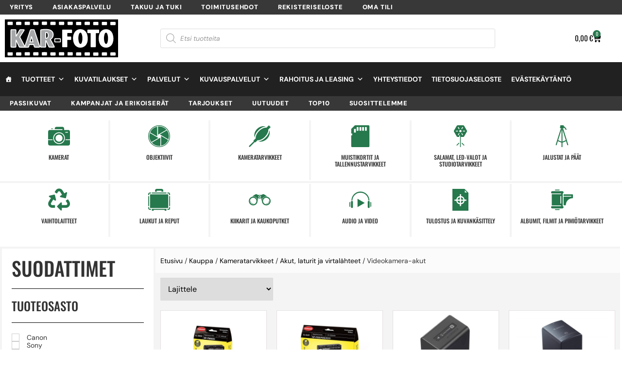

--- FILE ---
content_type: text/html; charset=UTF-8
request_url: https://karfoto.fi/kameratarvikkeet/akut-laturit-ja-virtalahteet/videokamera-akut/
body_size: 141794
content:
<!doctype html>
<html lang="fi" prefix="og: https://ogp.me/ns#">
<head><meta charset="UTF-8"><script>if(navigator.userAgent.match(/MSIE|Internet Explorer/i)||navigator.userAgent.match(/Trident\/7\..*?rv:11/i)){var href=document.location.href;if(!href.match(/[?&]nowprocket/)){if(href.indexOf("?")==-1){if(href.indexOf("#")==-1){document.location.href=href+"?nowprocket=1"}else{document.location.href=href.replace("#","?nowprocket=1#")}}else{if(href.indexOf("#")==-1){document.location.href=href+"&nowprocket=1"}else{document.location.href=href.replace("#","&nowprocket=1#")}}}}</script><script>(()=>{class RocketLazyLoadScripts{constructor(){this.v="2.0.4",this.userEvents=["keydown","keyup","mousedown","mouseup","mousemove","mouseover","mouseout","touchmove","touchstart","touchend","touchcancel","wheel","click","dblclick","input"],this.attributeEvents=["onblur","onclick","oncontextmenu","ondblclick","onfocus","onmousedown","onmouseenter","onmouseleave","onmousemove","onmouseout","onmouseover","onmouseup","onmousewheel","onscroll","onsubmit"]}async t(){this.i(),this.o(),/iP(ad|hone)/.test(navigator.userAgent)&&this.h(),this.u(),this.l(this),this.m(),this.k(this),this.p(this),this._(),await Promise.all([this.R(),this.L()]),this.lastBreath=Date.now(),this.S(this),this.P(),this.D(),this.O(),this.M(),await this.C(this.delayedScripts.normal),await this.C(this.delayedScripts.defer),await this.C(this.delayedScripts.async),await this.T(),await this.F(),await this.j(),await this.A(),window.dispatchEvent(new Event("rocket-allScriptsLoaded")),this.everythingLoaded=!0,this.lastTouchEnd&&await new Promise(t=>setTimeout(t,500-Date.now()+this.lastTouchEnd)),this.I(),this.H(),this.U(),this.W()}i(){this.CSPIssue=sessionStorage.getItem("rocketCSPIssue"),document.addEventListener("securitypolicyviolation",t=>{this.CSPIssue||"script-src-elem"!==t.violatedDirective||"data"!==t.blockedURI||(this.CSPIssue=!0,sessionStorage.setItem("rocketCSPIssue",!0))},{isRocket:!0})}o(){window.addEventListener("pageshow",t=>{this.persisted=t.persisted,this.realWindowLoadedFired=!0},{isRocket:!0}),window.addEventListener("pagehide",()=>{this.onFirstUserAction=null},{isRocket:!0})}h(){let t;function e(e){t=e}window.addEventListener("touchstart",e,{isRocket:!0}),window.addEventListener("touchend",function i(o){o.changedTouches[0]&&t.changedTouches[0]&&Math.abs(o.changedTouches[0].pageX-t.changedTouches[0].pageX)<10&&Math.abs(o.changedTouches[0].pageY-t.changedTouches[0].pageY)<10&&o.timeStamp-t.timeStamp<200&&(window.removeEventListener("touchstart",e,{isRocket:!0}),window.removeEventListener("touchend",i,{isRocket:!0}),"INPUT"===o.target.tagName&&"text"===o.target.type||(o.target.dispatchEvent(new TouchEvent("touchend",{target:o.target,bubbles:!0})),o.target.dispatchEvent(new MouseEvent("mouseover",{target:o.target,bubbles:!0})),o.target.dispatchEvent(new PointerEvent("click",{target:o.target,bubbles:!0,cancelable:!0,detail:1,clientX:o.changedTouches[0].clientX,clientY:o.changedTouches[0].clientY})),event.preventDefault()))},{isRocket:!0})}q(t){this.userActionTriggered||("mousemove"!==t.type||this.firstMousemoveIgnored?"keyup"===t.type||"mouseover"===t.type||"mouseout"===t.type||(this.userActionTriggered=!0,this.onFirstUserAction&&this.onFirstUserAction()):this.firstMousemoveIgnored=!0),"click"===t.type&&t.preventDefault(),t.stopPropagation(),t.stopImmediatePropagation(),"touchstart"===this.lastEvent&&"touchend"===t.type&&(this.lastTouchEnd=Date.now()),"click"===t.type&&(this.lastTouchEnd=0),this.lastEvent=t.type,t.composedPath&&t.composedPath()[0].getRootNode()instanceof ShadowRoot&&(t.rocketTarget=t.composedPath()[0]),this.savedUserEvents.push(t)}u(){this.savedUserEvents=[],this.userEventHandler=this.q.bind(this),this.userEvents.forEach(t=>window.addEventListener(t,this.userEventHandler,{passive:!1,isRocket:!0})),document.addEventListener("visibilitychange",this.userEventHandler,{isRocket:!0})}U(){this.userEvents.forEach(t=>window.removeEventListener(t,this.userEventHandler,{passive:!1,isRocket:!0})),document.removeEventListener("visibilitychange",this.userEventHandler,{isRocket:!0}),this.savedUserEvents.forEach(t=>{(t.rocketTarget||t.target).dispatchEvent(new window[t.constructor.name](t.type,t))})}m(){const t="return false",e=Array.from(this.attributeEvents,t=>"data-rocket-"+t),i="["+this.attributeEvents.join("],[")+"]",o="[data-rocket-"+this.attributeEvents.join("],[data-rocket-")+"]",s=(e,i,o)=>{o&&o!==t&&(e.setAttribute("data-rocket-"+i,o),e["rocket"+i]=new Function("event",o),e.setAttribute(i,t))};new MutationObserver(t=>{for(const n of t)"attributes"===n.type&&(n.attributeName.startsWith("data-rocket-")||this.everythingLoaded?n.attributeName.startsWith("data-rocket-")&&this.everythingLoaded&&this.N(n.target,n.attributeName.substring(12)):s(n.target,n.attributeName,n.target.getAttribute(n.attributeName))),"childList"===n.type&&n.addedNodes.forEach(t=>{if(t.nodeType===Node.ELEMENT_NODE)if(this.everythingLoaded)for(const i of[t,...t.querySelectorAll(o)])for(const t of i.getAttributeNames())e.includes(t)&&this.N(i,t.substring(12));else for(const e of[t,...t.querySelectorAll(i)])for(const t of e.getAttributeNames())this.attributeEvents.includes(t)&&s(e,t,e.getAttribute(t))})}).observe(document,{subtree:!0,childList:!0,attributeFilter:[...this.attributeEvents,...e]})}I(){this.attributeEvents.forEach(t=>{document.querySelectorAll("[data-rocket-"+t+"]").forEach(e=>{this.N(e,t)})})}N(t,e){const i=t.getAttribute("data-rocket-"+e);i&&(t.setAttribute(e,i),t.removeAttribute("data-rocket-"+e))}k(t){Object.defineProperty(HTMLElement.prototype,"onclick",{get(){return this.rocketonclick||null},set(e){this.rocketonclick=e,this.setAttribute(t.everythingLoaded?"onclick":"data-rocket-onclick","this.rocketonclick(event)")}})}S(t){function e(e,i){let o=e[i];e[i]=null,Object.defineProperty(e,i,{get:()=>o,set(s){t.everythingLoaded?o=s:e["rocket"+i]=o=s}})}e(document,"onreadystatechange"),e(window,"onload"),e(window,"onpageshow");try{Object.defineProperty(document,"readyState",{get:()=>t.rocketReadyState,set(e){t.rocketReadyState=e},configurable:!0}),document.readyState="loading"}catch(t){console.log("WPRocket DJE readyState conflict, bypassing")}}l(t){this.originalAddEventListener=EventTarget.prototype.addEventListener,this.originalRemoveEventListener=EventTarget.prototype.removeEventListener,this.savedEventListeners=[],EventTarget.prototype.addEventListener=function(e,i,o){o&&o.isRocket||!t.B(e,this)&&!t.userEvents.includes(e)||t.B(e,this)&&!t.userActionTriggered||e.startsWith("rocket-")||t.everythingLoaded?t.originalAddEventListener.call(this,e,i,o):(t.savedEventListeners.push({target:this,remove:!1,type:e,func:i,options:o}),"mouseenter"!==e&&"mouseleave"!==e||t.originalAddEventListener.call(this,e,t.savedUserEvents.push,o))},EventTarget.prototype.removeEventListener=function(e,i,o){o&&o.isRocket||!t.B(e,this)&&!t.userEvents.includes(e)||t.B(e,this)&&!t.userActionTriggered||e.startsWith("rocket-")||t.everythingLoaded?t.originalRemoveEventListener.call(this,e,i,o):t.savedEventListeners.push({target:this,remove:!0,type:e,func:i,options:o})}}J(t,e){this.savedEventListeners=this.savedEventListeners.filter(i=>{let o=i.type,s=i.target||window;return e!==o||t!==s||(this.B(o,s)&&(i.type="rocket-"+o),this.$(i),!1)})}H(){EventTarget.prototype.addEventListener=this.originalAddEventListener,EventTarget.prototype.removeEventListener=this.originalRemoveEventListener,this.savedEventListeners.forEach(t=>this.$(t))}$(t){t.remove?this.originalRemoveEventListener.call(t.target,t.type,t.func,t.options):this.originalAddEventListener.call(t.target,t.type,t.func,t.options)}p(t){let e;function i(e){return t.everythingLoaded?e:e.split(" ").map(t=>"load"===t||t.startsWith("load.")?"rocket-jquery-load":t).join(" ")}function o(o){function s(e){const s=o.fn[e];o.fn[e]=o.fn.init.prototype[e]=function(){return this[0]===window&&t.userActionTriggered&&("string"==typeof arguments[0]||arguments[0]instanceof String?arguments[0]=i(arguments[0]):"object"==typeof arguments[0]&&Object.keys(arguments[0]).forEach(t=>{const e=arguments[0][t];delete arguments[0][t],arguments[0][i(t)]=e})),s.apply(this,arguments),this}}if(o&&o.fn&&!t.allJQueries.includes(o)){const e={DOMContentLoaded:[],"rocket-DOMContentLoaded":[]};for(const t in e)document.addEventListener(t,()=>{e[t].forEach(t=>t())},{isRocket:!0});o.fn.ready=o.fn.init.prototype.ready=function(i){function s(){parseInt(o.fn.jquery)>2?setTimeout(()=>i.bind(document)(o)):i.bind(document)(o)}return"function"==typeof i&&(t.realDomReadyFired?!t.userActionTriggered||t.fauxDomReadyFired?s():e["rocket-DOMContentLoaded"].push(s):e.DOMContentLoaded.push(s)),o([])},s("on"),s("one"),s("off"),t.allJQueries.push(o)}e=o}t.allJQueries=[],o(window.jQuery),Object.defineProperty(window,"jQuery",{get:()=>e,set(t){o(t)}})}P(){const t=new Map;document.write=document.writeln=function(e){const i=document.currentScript,o=document.createRange(),s=i.parentElement;let n=t.get(i);void 0===n&&(n=i.nextSibling,t.set(i,n));const c=document.createDocumentFragment();o.setStart(c,0),c.appendChild(o.createContextualFragment(e)),s.insertBefore(c,n)}}async R(){return new Promise(t=>{this.userActionTriggered?t():this.onFirstUserAction=t})}async L(){return new Promise(t=>{document.addEventListener("DOMContentLoaded",()=>{this.realDomReadyFired=!0,t()},{isRocket:!0})})}async j(){return this.realWindowLoadedFired?Promise.resolve():new Promise(t=>{window.addEventListener("load",t,{isRocket:!0})})}M(){this.pendingScripts=[];this.scriptsMutationObserver=new MutationObserver(t=>{for(const e of t)e.addedNodes.forEach(t=>{"SCRIPT"!==t.tagName||t.noModule||t.isWPRocket||this.pendingScripts.push({script:t,promise:new Promise(e=>{const i=()=>{const i=this.pendingScripts.findIndex(e=>e.script===t);i>=0&&this.pendingScripts.splice(i,1),e()};t.addEventListener("load",i,{isRocket:!0}),t.addEventListener("error",i,{isRocket:!0}),setTimeout(i,1e3)})})})}),this.scriptsMutationObserver.observe(document,{childList:!0,subtree:!0})}async F(){await this.X(),this.pendingScripts.length?(await this.pendingScripts[0].promise,await this.F()):this.scriptsMutationObserver.disconnect()}D(){this.delayedScripts={normal:[],async:[],defer:[]},document.querySelectorAll("script[type$=rocketlazyloadscript]").forEach(t=>{t.hasAttribute("data-rocket-src")?t.hasAttribute("async")&&!1!==t.async?this.delayedScripts.async.push(t):t.hasAttribute("defer")&&!1!==t.defer||"module"===t.getAttribute("data-rocket-type")?this.delayedScripts.defer.push(t):this.delayedScripts.normal.push(t):this.delayedScripts.normal.push(t)})}async _(){await this.L();let t=[];document.querySelectorAll("script[type$=rocketlazyloadscript][data-rocket-src]").forEach(e=>{let i=e.getAttribute("data-rocket-src");if(i&&!i.startsWith("data:")){i.startsWith("//")&&(i=location.protocol+i);try{const o=new URL(i).origin;o!==location.origin&&t.push({src:o,crossOrigin:e.crossOrigin||"module"===e.getAttribute("data-rocket-type")})}catch(t){}}}),t=[...new Map(t.map(t=>[JSON.stringify(t),t])).values()],this.Y(t,"preconnect")}async G(t){if(await this.K(),!0!==t.noModule||!("noModule"in HTMLScriptElement.prototype))return new Promise(e=>{let i;function o(){(i||t).setAttribute("data-rocket-status","executed"),e()}try{if(navigator.userAgent.includes("Firefox/")||""===navigator.vendor||this.CSPIssue)i=document.createElement("script"),[...t.attributes].forEach(t=>{let e=t.nodeName;"type"!==e&&("data-rocket-type"===e&&(e="type"),"data-rocket-src"===e&&(e="src"),i.setAttribute(e,t.nodeValue))}),t.text&&(i.text=t.text),t.nonce&&(i.nonce=t.nonce),i.hasAttribute("src")?(i.addEventListener("load",o,{isRocket:!0}),i.addEventListener("error",()=>{i.setAttribute("data-rocket-status","failed-network"),e()},{isRocket:!0}),setTimeout(()=>{i.isConnected||e()},1)):(i.text=t.text,o()),i.isWPRocket=!0,t.parentNode.replaceChild(i,t);else{const i=t.getAttribute("data-rocket-type"),s=t.getAttribute("data-rocket-src");i?(t.type=i,t.removeAttribute("data-rocket-type")):t.removeAttribute("type"),t.addEventListener("load",o,{isRocket:!0}),t.addEventListener("error",i=>{this.CSPIssue&&i.target.src.startsWith("data:")?(console.log("WPRocket: CSP fallback activated"),t.removeAttribute("src"),this.G(t).then(e)):(t.setAttribute("data-rocket-status","failed-network"),e())},{isRocket:!0}),s?(t.fetchPriority="high",t.removeAttribute("data-rocket-src"),t.src=s):t.src="data:text/javascript;base64,"+window.btoa(unescape(encodeURIComponent(t.text)))}}catch(i){t.setAttribute("data-rocket-status","failed-transform"),e()}});t.setAttribute("data-rocket-status","skipped")}async C(t){const e=t.shift();return e?(e.isConnected&&await this.G(e),this.C(t)):Promise.resolve()}O(){this.Y([...this.delayedScripts.normal,...this.delayedScripts.defer,...this.delayedScripts.async],"preload")}Y(t,e){this.trash=this.trash||[];let i=!0;var o=document.createDocumentFragment();t.forEach(t=>{const s=t.getAttribute&&t.getAttribute("data-rocket-src")||t.src;if(s&&!s.startsWith("data:")){const n=document.createElement("link");n.href=s,n.rel=e,"preconnect"!==e&&(n.as="script",n.fetchPriority=i?"high":"low"),t.getAttribute&&"module"===t.getAttribute("data-rocket-type")&&(n.crossOrigin=!0),t.crossOrigin&&(n.crossOrigin=t.crossOrigin),t.integrity&&(n.integrity=t.integrity),t.nonce&&(n.nonce=t.nonce),o.appendChild(n),this.trash.push(n),i=!1}}),document.head.appendChild(o)}W(){this.trash.forEach(t=>t.remove())}async T(){try{document.readyState="interactive"}catch(t){}this.fauxDomReadyFired=!0;try{await this.K(),this.J(document,"readystatechange"),document.dispatchEvent(new Event("rocket-readystatechange")),await this.K(),document.rocketonreadystatechange&&document.rocketonreadystatechange(),await this.K(),this.J(document,"DOMContentLoaded"),document.dispatchEvent(new Event("rocket-DOMContentLoaded")),await this.K(),this.J(window,"DOMContentLoaded"),window.dispatchEvent(new Event("rocket-DOMContentLoaded"))}catch(t){console.error(t)}}async A(){try{document.readyState="complete"}catch(t){}try{await this.K(),this.J(document,"readystatechange"),document.dispatchEvent(new Event("rocket-readystatechange")),await this.K(),document.rocketonreadystatechange&&document.rocketonreadystatechange(),await this.K(),this.J(window,"load"),window.dispatchEvent(new Event("rocket-load")),await this.K(),window.rocketonload&&window.rocketonload(),await this.K(),this.allJQueries.forEach(t=>t(window).trigger("rocket-jquery-load")),await this.K(),this.J(window,"pageshow");const t=new Event("rocket-pageshow");t.persisted=this.persisted,window.dispatchEvent(t),await this.K(),window.rocketonpageshow&&window.rocketonpageshow({persisted:this.persisted})}catch(t){console.error(t)}}async K(){Date.now()-this.lastBreath>45&&(await this.X(),this.lastBreath=Date.now())}async X(){return document.hidden?new Promise(t=>setTimeout(t)):new Promise(t=>requestAnimationFrame(t))}B(t,e){return e===document&&"readystatechange"===t||(e===document&&"DOMContentLoaded"===t||(e===window&&"DOMContentLoaded"===t||(e===window&&"load"===t||e===window&&"pageshow"===t)))}static run(){(new RocketLazyLoadScripts).t()}}RocketLazyLoadScripts.run()})();</script>
	
	<meta name="viewport" content="width=device-width, initial-scale=1">
	<link rel="profile" href="https://gmpg.org/xfn/11">
					<script type="rocketlazyloadscript">document.documentElement.className = document.documentElement.className + ' yes-js js_active js'</script>
			<script type="rocketlazyloadscript">
        function resursConsoleLog(message, logLevel = 'INFO') {
            if (typeof rbFrontendData !== 'undefined') {
                const currentLogLevel = rbFrontendData.logLevel;
                if (currentLogLevel === 'DEBUG' || (currentLogLevel === 'INFO' && logLevel === 'INFO')) {
                    console.log(message);
                }
            }
        }
    </script>
<!-- Search Engine Optimization by Rank Math PRO - https://rankmath.com/ -->
<title>Videokamera-akut Archives - KAR-FOTO</title>
<style id="wpr-usedcss">img:is([sizes=auto i],[sizes^="auto," i]){contain-intrinsic-size:3000px 1500px}img.emoji{display:inline!important;border:none!important;box-shadow:none!important;height:1em!important;width:1em!important;margin:0 .07em!important;vertical-align:-.1em!important;background:0 0!important;padding:0!important}:where(.wp-block-button__link){border-radius:9999px;box-shadow:none;padding:calc(.667em + 2px) calc(1.333em + 2px);text-decoration:none}:root :where(.wp-block-button .wp-block-button__link.is-style-outline),:root :where(.wp-block-button.is-style-outline>.wp-block-button__link){border:2px solid;padding:.667em 1.333em}:root :where(.wp-block-button .wp-block-button__link.is-style-outline:not(.has-text-color)),:root :where(.wp-block-button.is-style-outline>.wp-block-button__link:not(.has-text-color)){color:currentColor}:root :where(.wp-block-button .wp-block-button__link.is-style-outline:not(.has-background)),:root :where(.wp-block-button.is-style-outline>.wp-block-button__link:not(.has-background)){background-color:initial;background-image:none}:where(.wp-block-calendar table:not(.has-background) th){background:#ddd}:where(.wp-block-columns){margin-bottom:1.75em}:where(.wp-block-columns.has-background){padding:1.25em 2.375em}:where(.wp-block-post-comments input[type=submit]){border:none}:where(.wp-block-cover-image:not(.has-text-color)),:where(.wp-block-cover:not(.has-text-color)){color:#fff}:where(.wp-block-cover-image.is-light:not(.has-text-color)),:where(.wp-block-cover.is-light:not(.has-text-color)){color:#000}:root :where(.wp-block-cover h1:not(.has-text-color)),:root :where(.wp-block-cover h2:not(.has-text-color)),:root :where(.wp-block-cover h3:not(.has-text-color)),:root :where(.wp-block-cover h4:not(.has-text-color)),:root :where(.wp-block-cover h5:not(.has-text-color)),:root :where(.wp-block-cover h6:not(.has-text-color)),:root :where(.wp-block-cover p:not(.has-text-color)){color:inherit}:where(.wp-block-file){margin-bottom:1.5em}:where(.wp-block-file__button){border-radius:2em;display:inline-block;padding:.5em 1em}:where(.wp-block-file__button):is(a):active,:where(.wp-block-file__button):is(a):focus,:where(.wp-block-file__button):is(a):hover,:where(.wp-block-file__button):is(a):visited{box-shadow:none;color:#fff;opacity:.85;text-decoration:none}:where(.wp-block-group.wp-block-group-is-layout-constrained){position:relative}:root :where(.wp-block-image.is-style-rounded img,.wp-block-image .is-style-rounded img){border-radius:9999px}:where(.wp-block-latest-comments:not([style*=line-height] .wp-block-latest-comments__comment)){line-height:1.1}:where(.wp-block-latest-comments:not([style*=line-height] .wp-block-latest-comments__comment-excerpt p)){line-height:1.8}:root :where(.wp-block-latest-posts.is-grid){padding:0}:root :where(.wp-block-latest-posts.wp-block-latest-posts__list){padding-left:0}ul{box-sizing:border-box}:root :where(.wp-block-list.has-background){padding:1.25em 2.375em}:where(.wp-block-navigation.has-background .wp-block-navigation-item a:not(.wp-element-button)),:where(.wp-block-navigation.has-background .wp-block-navigation-submenu a:not(.wp-element-button)){padding:.5em 1em}:where(.wp-block-navigation .wp-block-navigation__submenu-container .wp-block-navigation-item a:not(.wp-element-button)),:where(.wp-block-navigation .wp-block-navigation__submenu-container .wp-block-navigation-submenu a:not(.wp-element-button)),:where(.wp-block-navigation .wp-block-navigation__submenu-container .wp-block-navigation-submenu button.wp-block-navigation-item__content),:where(.wp-block-navigation .wp-block-navigation__submenu-container .wp-block-pages-list__item button.wp-block-navigation-item__content){padding:.5em 1em}:root :where(p.has-background){padding:1.25em 2.375em}:where(p.has-text-color:not(.has-link-color)) a{color:inherit}:where(.wp-block-post-comments-form) input:not([type=submit]),:where(.wp-block-post-comments-form) textarea{border:1px solid #949494;font-family:inherit;font-size:1em}:where(.wp-block-post-comments-form) input:where(:not([type=submit]):not([type=checkbox])),:where(.wp-block-post-comments-form) textarea{padding:calc(.667em + 2px)}:where(.wp-block-post-excerpt){box-sizing:border-box;margin-bottom:var(--wp--style--block-gap);margin-top:var(--wp--style--block-gap)}:where(.wp-block-preformatted.has-background){padding:1.25em 2.375em}:where(.wp-block-search__button){border:1px solid #ccc;padding:6px 10px}:where(.wp-block-search__input){font-family:inherit;font-size:inherit;font-style:inherit;font-weight:inherit;letter-spacing:inherit;line-height:inherit;text-transform:inherit}:where(.wp-block-search__button-inside .wp-block-search__inside-wrapper){border:1px solid #949494;box-sizing:border-box;padding:4px}:where(.wp-block-search__button-inside .wp-block-search__inside-wrapper) .wp-block-search__input{border:none;border-radius:0;padding:0 4px}:where(.wp-block-search__button-inside .wp-block-search__inside-wrapper) .wp-block-search__input:focus{outline:0}:where(.wp-block-search__button-inside .wp-block-search__inside-wrapper) :where(.wp-block-search__button){padding:4px 8px}:root :where(.wp-block-separator.is-style-dots){height:auto;line-height:1;text-align:center}:root :where(.wp-block-separator.is-style-dots):before{color:currentColor;content:"···";font-family:serif;font-size:1.5em;letter-spacing:2em;padding-left:2em}:root :where(.wp-block-site-logo.is-style-rounded){border-radius:9999px}:where(.wp-block-social-links:not(.is-style-logos-only)) .wp-social-link{background-color:#f0f0f0;color:#444}:where(.wp-block-social-links:not(.is-style-logos-only)) .wp-social-link-amazon{background-color:#f90;color:#fff}:where(.wp-block-social-links:not(.is-style-logos-only)) .wp-social-link-bandcamp{background-color:#1ea0c3;color:#fff}:where(.wp-block-social-links:not(.is-style-logos-only)) .wp-social-link-behance{background-color:#0757fe;color:#fff}:where(.wp-block-social-links:not(.is-style-logos-only)) .wp-social-link-bluesky{background-color:#0a7aff;color:#fff}:where(.wp-block-social-links:not(.is-style-logos-only)) .wp-social-link-codepen{background-color:#1e1f26;color:#fff}:where(.wp-block-social-links:not(.is-style-logos-only)) .wp-social-link-deviantart{background-color:#02e49b;color:#fff}:where(.wp-block-social-links:not(.is-style-logos-only)) .wp-social-link-dribbble{background-color:#e94c89;color:#fff}:where(.wp-block-social-links:not(.is-style-logos-only)) .wp-social-link-dropbox{background-color:#4280ff;color:#fff}:where(.wp-block-social-links:not(.is-style-logos-only)) .wp-social-link-etsy{background-color:#f45800;color:#fff}:where(.wp-block-social-links:not(.is-style-logos-only)) .wp-social-link-facebook{background-color:#0866ff;color:#fff}:where(.wp-block-social-links:not(.is-style-logos-only)) .wp-social-link-fivehundredpx{background-color:#000;color:#fff}:where(.wp-block-social-links:not(.is-style-logos-only)) .wp-social-link-flickr{background-color:#0461dd;color:#fff}:where(.wp-block-social-links:not(.is-style-logos-only)) .wp-social-link-foursquare{background-color:#e65678;color:#fff}:where(.wp-block-social-links:not(.is-style-logos-only)) .wp-social-link-github{background-color:#24292d;color:#fff}:where(.wp-block-social-links:not(.is-style-logos-only)) .wp-social-link-goodreads{background-color:#eceadd;color:#382110}:where(.wp-block-social-links:not(.is-style-logos-only)) .wp-social-link-google{background-color:#ea4434;color:#fff}:where(.wp-block-social-links:not(.is-style-logos-only)) .wp-social-link-gravatar{background-color:#1d4fc4;color:#fff}:where(.wp-block-social-links:not(.is-style-logos-only)) .wp-social-link-instagram{background-color:#f00075;color:#fff}:where(.wp-block-social-links:not(.is-style-logos-only)) .wp-social-link-lastfm{background-color:#e21b24;color:#fff}:where(.wp-block-social-links:not(.is-style-logos-only)) .wp-social-link-linkedin{background-color:#0d66c2;color:#fff}:where(.wp-block-social-links:not(.is-style-logos-only)) .wp-social-link-mastodon{background-color:#3288d4;color:#fff}:where(.wp-block-social-links:not(.is-style-logos-only)) .wp-social-link-medium{background-color:#000;color:#fff}:where(.wp-block-social-links:not(.is-style-logos-only)) .wp-social-link-meetup{background-color:#f6405f;color:#fff}:where(.wp-block-social-links:not(.is-style-logos-only)) .wp-social-link-patreon{background-color:#000;color:#fff}:where(.wp-block-social-links:not(.is-style-logos-only)) .wp-social-link-pinterest{background-color:#e60122;color:#fff}:where(.wp-block-social-links:not(.is-style-logos-only)) .wp-social-link-pocket{background-color:#ef4155;color:#fff}:where(.wp-block-social-links:not(.is-style-logos-only)) .wp-social-link-reddit{background-color:#ff4500;color:#fff}:where(.wp-block-social-links:not(.is-style-logos-only)) .wp-social-link-skype{background-color:#0478d7;color:#fff}:where(.wp-block-social-links:not(.is-style-logos-only)) .wp-social-link-snapchat{background-color:#fefc00;color:#fff;stroke:#000}:where(.wp-block-social-links:not(.is-style-logos-only)) .wp-social-link-soundcloud{background-color:#ff5600;color:#fff}:where(.wp-block-social-links:not(.is-style-logos-only)) .wp-social-link-spotify{background-color:#1bd760;color:#fff}:where(.wp-block-social-links:not(.is-style-logos-only)) .wp-social-link-telegram{background-color:#2aabee;color:#fff}:where(.wp-block-social-links:not(.is-style-logos-only)) .wp-social-link-threads{background-color:#000;color:#fff}:where(.wp-block-social-links:not(.is-style-logos-only)) .wp-social-link-tiktok{background-color:#000;color:#fff}:where(.wp-block-social-links:not(.is-style-logos-only)) .wp-social-link-tumblr{background-color:#011835;color:#fff}:where(.wp-block-social-links:not(.is-style-logos-only)) .wp-social-link-twitch{background-color:#6440a4;color:#fff}:where(.wp-block-social-links:not(.is-style-logos-only)) .wp-social-link-twitter{background-color:#1da1f2;color:#fff}:where(.wp-block-social-links:not(.is-style-logos-only)) .wp-social-link-vimeo{background-color:#1eb7ea;color:#fff}:where(.wp-block-social-links:not(.is-style-logos-only)) .wp-social-link-vk{background-color:#4680c2;color:#fff}:where(.wp-block-social-links:not(.is-style-logos-only)) .wp-social-link-wordpress{background-color:#3499cd;color:#fff}:where(.wp-block-social-links:not(.is-style-logos-only)) .wp-social-link-whatsapp{background-color:#25d366;color:#fff}:where(.wp-block-social-links:not(.is-style-logos-only)) .wp-social-link-x{background-color:#000;color:#fff}:where(.wp-block-social-links:not(.is-style-logos-only)) .wp-social-link-yelp{background-color:#d32422;color:#fff}:where(.wp-block-social-links:not(.is-style-logos-only)) .wp-social-link-youtube{background-color:red;color:#fff}:where(.wp-block-social-links.is-style-logos-only) .wp-social-link{background:0 0}:where(.wp-block-social-links.is-style-logos-only) .wp-social-link svg{height:1.25em;width:1.25em}:where(.wp-block-social-links.is-style-logos-only) .wp-social-link-amazon{color:#f90}:where(.wp-block-social-links.is-style-logos-only) .wp-social-link-bandcamp{color:#1ea0c3}:where(.wp-block-social-links.is-style-logos-only) .wp-social-link-behance{color:#0757fe}:where(.wp-block-social-links.is-style-logos-only) .wp-social-link-bluesky{color:#0a7aff}:where(.wp-block-social-links.is-style-logos-only) .wp-social-link-codepen{color:#1e1f26}:where(.wp-block-social-links.is-style-logos-only) .wp-social-link-deviantart{color:#02e49b}:where(.wp-block-social-links.is-style-logos-only) .wp-social-link-dribbble{color:#e94c89}:where(.wp-block-social-links.is-style-logos-only) .wp-social-link-dropbox{color:#4280ff}:where(.wp-block-social-links.is-style-logos-only) .wp-social-link-etsy{color:#f45800}:where(.wp-block-social-links.is-style-logos-only) .wp-social-link-facebook{color:#0866ff}:where(.wp-block-social-links.is-style-logos-only) .wp-social-link-fivehundredpx{color:#000}:where(.wp-block-social-links.is-style-logos-only) .wp-social-link-flickr{color:#0461dd}:where(.wp-block-social-links.is-style-logos-only) .wp-social-link-foursquare{color:#e65678}:where(.wp-block-social-links.is-style-logos-only) .wp-social-link-github{color:#24292d}:where(.wp-block-social-links.is-style-logos-only) .wp-social-link-goodreads{color:#382110}:where(.wp-block-social-links.is-style-logos-only) .wp-social-link-google{color:#ea4434}:where(.wp-block-social-links.is-style-logos-only) .wp-social-link-gravatar{color:#1d4fc4}:where(.wp-block-social-links.is-style-logos-only) .wp-social-link-instagram{color:#f00075}:where(.wp-block-social-links.is-style-logos-only) .wp-social-link-lastfm{color:#e21b24}:where(.wp-block-social-links.is-style-logos-only) .wp-social-link-linkedin{color:#0d66c2}:where(.wp-block-social-links.is-style-logos-only) .wp-social-link-mastodon{color:#3288d4}:where(.wp-block-social-links.is-style-logos-only) .wp-social-link-medium{color:#000}:where(.wp-block-social-links.is-style-logos-only) .wp-social-link-meetup{color:#f6405f}:where(.wp-block-social-links.is-style-logos-only) .wp-social-link-patreon{color:#000}:where(.wp-block-social-links.is-style-logos-only) .wp-social-link-pinterest{color:#e60122}:where(.wp-block-social-links.is-style-logos-only) .wp-social-link-pocket{color:#ef4155}:where(.wp-block-social-links.is-style-logos-only) .wp-social-link-reddit{color:#ff4500}:where(.wp-block-social-links.is-style-logos-only) .wp-social-link-skype{color:#0478d7}:where(.wp-block-social-links.is-style-logos-only) .wp-social-link-snapchat{color:#fff;stroke:#000}:where(.wp-block-social-links.is-style-logos-only) .wp-social-link-soundcloud{color:#ff5600}:where(.wp-block-social-links.is-style-logos-only) .wp-social-link-spotify{color:#1bd760}:where(.wp-block-social-links.is-style-logos-only) .wp-social-link-telegram{color:#2aabee}:where(.wp-block-social-links.is-style-logos-only) .wp-social-link-threads{color:#000}:where(.wp-block-social-links.is-style-logos-only) .wp-social-link-tiktok{color:#000}:where(.wp-block-social-links.is-style-logos-only) .wp-social-link-tumblr{color:#011835}:where(.wp-block-social-links.is-style-logos-only) .wp-social-link-twitch{color:#6440a4}:where(.wp-block-social-links.is-style-logos-only) .wp-social-link-twitter{color:#1da1f2}:where(.wp-block-social-links.is-style-logos-only) .wp-social-link-vimeo{color:#1eb7ea}:where(.wp-block-social-links.is-style-logos-only) .wp-social-link-vk{color:#4680c2}:where(.wp-block-social-links.is-style-logos-only) .wp-social-link-whatsapp{color:#25d366}:where(.wp-block-social-links.is-style-logos-only) .wp-social-link-wordpress{color:#3499cd}:where(.wp-block-social-links.is-style-logos-only) .wp-social-link-x{color:#000}:where(.wp-block-social-links.is-style-logos-only) .wp-social-link-yelp{color:#d32422}:where(.wp-block-social-links.is-style-logos-only) .wp-social-link-youtube{color:red}:root :where(.wp-block-social-links .wp-social-link a){padding:.25em}:root :where(.wp-block-social-links.is-style-logos-only .wp-social-link a){padding:0}:root :where(.wp-block-social-links.is-style-pill-shape .wp-social-link a){padding-left:.66667em;padding-right:.66667em}:root :where(.wp-block-tag-cloud.is-style-outline){display:flex;flex-wrap:wrap;gap:1ch}:root :where(.wp-block-tag-cloud.is-style-outline a){border:1px solid;font-size:unset!important;margin-right:0;padding:1ch 2ch;text-decoration:none!important}:root :where(.wp-block-table-of-contents){box-sizing:border-box}:where(.wp-block-term-description){box-sizing:border-box;margin-bottom:var(--wp--style--block-gap);margin-top:var(--wp--style--block-gap)}:where(pre.wp-block-verse){font-family:inherit}:root{--wp--preset--font-size--normal:16px;--wp--preset--font-size--huge:42px}.screen-reader-text{border:0;clip:rect(1px,1px,1px,1px);clip-path:inset(50%);height:1px;margin:-1px;overflow:hidden;padding:0;position:absolute;width:1px;word-wrap:normal!important}.screen-reader-text:focus{background-color:#ddd;clip:auto!important;clip-path:none;color:#444;display:block;font-size:1em;height:auto;left:5px;line-height:normal;padding:15px 23px 14px;text-decoration:none;top:5px;width:auto;z-index:100000}html :where(.has-border-color){border-style:solid}html :where([style*=border-top-color]){border-top-style:solid}html :where([style*=border-right-color]){border-right-style:solid}html :where([style*=border-bottom-color]){border-bottom-style:solid}html :where([style*=border-left-color]){border-left-style:solid}html :where([style*=border-width]){border-style:solid}html :where([style*=border-top-width]){border-top-style:solid}html :where([style*=border-right-width]){border-right-style:solid}html :where([style*=border-bottom-width]){border-bottom-style:solid}html :where([style*=border-left-width]){border-left-style:solid}html :where(img[class*=wp-image-]){height:auto;max-width:100%}:where(figure){margin:0 0 1em}html :where(.is-position-sticky){--wp-admin--admin-bar--position-offset:var(--wp-admin--admin-bar--height,0px)}@media screen and (max-width:600px){html :where(.is-position-sticky){--wp-admin--admin-bar--position-offset:0px}}@-webkit-keyframes spin{0%{-webkit-transform:rotate(0)}100%{-webkit-transform:rotate(-360deg)}}@keyframes spin{0%{-webkit-transform:rotate(0)}100%{-webkit-transform:rotate(-360deg)}100%{transform:rotate(360deg)}}:root{--rankmath-wp-adminbar-height:0}.selectBox-dropdown{min-width:150px;position:relative;border:1px solid #bbb;line-height:1.5;text-decoration:none;text-align:left;color:#000;outline:0;vertical-align:middle;background:#f2f2f2;background:-moz-linear-gradient(top,#f8f8f8 1%,#e1e1e1 100%);background:-webkit-gradient(linear,left top,left bottom,color-stop(1%,#f8f8f8),color-stop(100%,#e1e1e1));-moz-box-shadow:0 1px 0 hsla(0,0%,100%,.75);-webkit-box-shadow:0 1px 0 hsla(0,0%,100%,.75);box-shadow:0 1px 0 hsla(0,0%,100%,.75);-webkit-border-radius:4px;-moz-border-radius:4px;border-radius:4px;display:inline-block;cursor:default}.selectBox-dropdown:focus,.selectBox-dropdown:focus .selectBox-arrow{border-color:#666}.selectBox-dropdown.selectBox-menuShowing{-moz-border-radius-bottomleft:0;-moz-border-radius-bottomright:0;-webkit-border-bottom-left-radius:0;-webkit-border-bottom-right-radius:0;border-bottom-left-radius:0;border-bottom-right-radius:0}.selectBox-dropdown .selectBox-label{padding:2px 8px;display:inline-block;white-space:nowrap;overflow:hidden}.selectBox-dropdown .selectBox-arrow{position:absolute;top:0;right:0;width:23px;height:100%;background:var(--wpr-bg-69e3e9e0-a5c6-4624-8bdf-ac75f8d514e8) 50% center no-repeat;border-left:1px solid #bbb}.selectBox-dropdown-menu{position:absolute;z-index:99999;max-height:200px;min-height:1em;border:1px solid #bbb;background:#fff;-moz-box-shadow:0 2px 6px rgba(0,0,0,.2);-webkit-box-shadow:0 2px 6px rgba(0,0,0,.2);box-shadow:0 2px 6px rgba(0,0,0,.2);overflow:auto;-webkit-overflow-scrolling:touch}.selectBox-inline{min-width:150px;outline:0;border:1px solid #bbb;background:#fff;display:inline-block;-webkit-border-radius:4px;-moz-border-radius:4px;border-radius:4px;overflow:auto}.selectBox-inline:focus{border-color:#666}.selectBox-options,.selectBox-options LI,.selectBox-options LI A{list-style:none;display:block;cursor:default;padding:0;margin:0}.selectBox-options LI A{line-height:1.5;padding:0 .5em;white-space:nowrap;overflow:hidden;background:6px center no-repeat}.selectBox-options LI.selectBox-hover A{background-color:#eee}.selectBox-options LI.selectBox-disabled A{color:#888;background-color:rgba(0,0,0,0)}.selectBox-options LI.selectBox-selected A{background-color:#c8def4}.selectBox-options .selectBox-optgroup{color:#666;background:#eee;font-weight:700;line-height:1.5;padding:0 .3em;white-space:nowrap}.selectBox.selectBox-disabled{color:#888!important}.selectBox-dropdown.selectBox-disabled .selectBox-arrow{opacity:.5;border-color:#666}.selectBox-inline.selectBox-disabled{color:#888!important}.selectBox-inline.selectBox-disabled .selectBox-options A{background-color:rgba(0,0,0,0)!important}@font-face{font-display:swap;font-family:star;src:url(https://karfoto.fi/wp-content/plugins/woocommerce/assets/fonts/WooCommerce.woff2) format("woff2"),url(https://karfoto.fi/wp-content/plugins/woocommerce/assets/fonts/WooCommerce.woff) format("woff"),url(https://karfoto.fi/wp-content/plugins/woocommerce/assets/fonts/WooCommerce.ttf) format("truetype");font-weight:400;font-style:normal}@font-face{font-display:swap;font-family:WooCommerce;src:url(https://karfoto.fi/wp-content/plugins/woocommerce/assets/fonts/WooCommerce.woff2) format("woff2"),url(https://karfoto.fi/wp-content/plugins/woocommerce/assets/fonts/WooCommerce.woff) format("woff"),url(https://karfoto.fi/wp-content/plugins/woocommerce/assets/fonts/WooCommerce.ttf) format("truetype");font-weight:400;font-style:normal}div.pp_woocommerce .pp_content_container{background:#fff;border-radius:3px;box-shadow:0 1px 30px rgba(0,0,0,.25);padding:20px 0}div.pp_woocommerce .pp_content_container::after,div.pp_woocommerce .pp_content_container::before{content:" ";display:table}div.pp_woocommerce .pp_content_container::after{clear:both}div.pp_woocommerce .pp_loaderIcon::before{height:1em;width:1em;display:block;position:absolute;top:50%;left:50%;margin-left:-.5em;margin-top:-.5em;content:"";animation:1s ease-in-out infinite spin;background:var(--wpr-bg-80959cdb-ee41-412c-8998-4da18839534f) center center;background-size:cover;line-height:1;text-align:center;font-size:2em;color:rgba(0,0,0,.75)}div.pp_woocommerce div.ppt{color:#000}div.pp_woocommerce .pp_gallery ul li a{border:1px solid rgba(0,0,0,.5);background:#fff;box-shadow:0 1px 2px rgba(0,0,0,.2);border-radius:2px;display:block}div.pp_woocommerce .pp_gallery ul li a:hover{border-color:#000}div.pp_woocommerce .pp_gallery ul li.selected a{border-color:#000}div.pp_woocommerce .pp_next::before,div.pp_woocommerce .pp_previous::before{border-radius:100%;height:1em;width:1em;text-shadow:0 1px 2px rgba(0,0,0,.5);background-color:#444;color:#fff!important;font-size:16px!important;line-height:1em;transition:all ease-in-out .2s;font-family:WooCommerce;content:"\e00b";text-indent:0;display:none;position:absolute;top:50%;margin-top:-10px;text-align:center}div.pp_woocommerce .pp_next::before:hover,div.pp_woocommerce .pp_previous::before:hover{background-color:#000}div.pp_woocommerce .pp_next:hover::before,div.pp_woocommerce .pp_previous:hover::before{display:block}div.pp_woocommerce .pp_previous::before{left:1em}div.pp_woocommerce .pp_next::before{right:1em;font-family:WooCommerce;content:"\e008"}div.pp_woocommerce .pp_details{margin:0;padding-top:1em}div.pp_woocommerce .pp_description,div.pp_woocommerce .pp_nav{font-size:14px}div.pp_woocommerce .pp_arrow_next,div.pp_woocommerce .pp_arrow_previous,div.pp_woocommerce .pp_nav,div.pp_woocommerce .pp_nav .pp_pause,div.pp_woocommerce .pp_nav p,div.pp_woocommerce .pp_play{margin:0}div.pp_woocommerce .pp_nav{margin-right:1em;position:relative}div.pp_woocommerce .pp_close{border-radius:100%;height:1em;width:1em;text-shadow:0 1px 2px rgba(0,0,0,.5);background-color:#444;color:#fff!important;font-size:16px!important;line-height:1em;transition:all ease-in-out .2s;top:-.5em;right:-.5em;font-size:1.618em!important}div.pp_woocommerce .pp_close:hover{background-color:#000}div.pp_woocommerce .pp_close::before{font-family:WooCommerce;content:"\e013";display:block;position:absolute;top:0;left:0;right:0;bottom:0;text-align:center;text-indent:0}div.pp_woocommerce .pp_arrow_next,div.pp_woocommerce .pp_arrow_previous{border-radius:100%;height:1em;width:1em;text-shadow:0 1px 2px rgba(0,0,0,.5);background-color:#444;color:#fff!important;font-size:16px!important;line-height:1em;transition:all ease-in-out .2s;position:relative;margin-top:-1px}div.pp_woocommerce .pp_arrow_next:hover,div.pp_woocommerce .pp_arrow_previous:hover{background-color:#000}div.pp_woocommerce .pp_arrow_next::before,div.pp_woocommerce .pp_arrow_previous::before{font-family:WooCommerce;content:"\e00b";display:block;position:absolute;top:0;left:0;right:0;bottom:0;text-align:center;text-indent:0}div.pp_woocommerce .pp_arrow_previous{margin-right:.5em}div.pp_woocommerce .pp_arrow_next{margin-left:.5em}div.pp_woocommerce .pp_arrow_next::before{content:"\e008"}div.pp_woocommerce a.pp_contract,div.pp_woocommerce a.pp_expand{border-radius:100%;height:1em;width:1em;text-shadow:0 1px 2px rgba(0,0,0,.5);background-color:#444;color:#fff!important;font-size:16px!important;line-height:1em;transition:all ease-in-out .2s;right:auto;left:-.5em;top:-.5em;font-size:1.618em!important}div.pp_woocommerce a.pp_contract:hover,div.pp_woocommerce a.pp_expand:hover{background-color:#000}div.pp_woocommerce a.pp_contract::before,div.pp_woocommerce a.pp_expand::before{font-family:WooCommerce;content:"\e005";display:block;position:absolute;top:0;left:0;right:0;bottom:0;text-align:center;text-indent:0}div.pp_woocommerce a.pp_contract::before{content:"\e004"}div.pp_woocommerce .pp_inline{padding:0!important}.rtl div.pp_woocommerce .pp_content_container{text-align:right}@media only screen and (max-width:768px){div.pp_woocommerce{left:5%!important;right:5%!important;box-sizing:border-box;width:90%!important}div.pp_woocommerce .pp_contract,div.pp_woocommerce .pp_expand,div.pp_woocommerce .pp_gallery,div.pp_woocommerce .pp_next,div.pp_woocommerce .pp_previous{display:none!important}div.pp_woocommerce .pp_arrow_next,div.pp_woocommerce .pp_arrow_previous,div.pp_woocommerce .pp_close{height:44px;width:44px;font-size:44px;line-height:44px}div.pp_woocommerce .pp_arrow_next::before,div.pp_woocommerce .pp_arrow_previous::before,div.pp_woocommerce .pp_close::before{font-size:44px}div.pp_woocommerce .pp_description{display:none!important}div.pp_woocommerce .pp_details{width:100%!important}.pp_content{width:100%!important}.pp_content #pp_full_res>img{width:100%!important;height:auto!important}.currentTextHolder{line-height:3}}div.pp_pic_holder a:focus{outline:0}div.pp_overlay{background:#000;display:none;left:0;position:absolute;top:0;width:100%;z-index:9999}div.pp_pic_holder{display:none;position:absolute;width:100px;z-index:10000}.pp_top{height:20px;position:relative}* html .pp_top{padding:0 20px}.pp_top .pp_left{height:20px;left:0;position:absolute;width:20px}.pp_top .pp_middle{height:20px;left:20px;position:absolute;right:20px}* html .pp_top .pp_middle{left:0;position:static}.pp_top .pp_right{height:20px;left:auto;position:absolute;right:0;top:0;width:20px}.pp_content{height:40px;min-width:40px}* html .pp_content{width:40px}.pp_fade{display:none}.pp_content_container{position:relative;text-align:left;width:100%}.pp_content_container .pp_left{padding-left:20px}.pp_content_container .pp_right{padding-right:20px}.pp_content_container .pp_details{float:left;margin:10px 0 2px}.pp_description{display:none;margin:0}.pp_social{float:left;margin:0}.pp_social .facebook{float:left;margin-left:5px;width:55px;overflow:hidden}.pp_social .twitter{float:left}.pp_nav{clear:right;float:left;margin:3px 10px 0 0}.pp_nav p{float:left;margin:2px 4px;white-space:nowrap}.pp_nav .pp_pause,.pp_nav .pp_play{float:left;margin-right:4px;text-indent:-10000px}a.pp_arrow_next,a.pp_arrow_previous{display:block;float:left;height:15px;margin-top:3px;text-indent:-100000px;width:14px}.pp_hoverContainer{position:absolute;top:0;width:100%;z-index:2000}.pp_gallery{display:none;left:50%;margin-top:-50px;position:absolute;z-index:10000}.pp_gallery div{float:left;overflow:hidden;position:relative}.pp_gallery ul{float:left;height:35px;margin:0 0 0 5px;padding:0;position:relative;white-space:nowrap}.pp_gallery ul a{border:1px solid #000;border:1px solid rgba(0,0,0,.5);display:block;float:left;height:33px;overflow:hidden}.pp_gallery li.selected a,.pp_gallery ul a:hover{border-color:#fff}.pp_gallery ul a img{border:0}.pp_gallery li{display:block;float:left;margin:0 5px 0 0;padding:0}.pp_gallery li.default a{display:block;height:33px;width:50px}.pp_gallery li.default a img{display:none}.pp_gallery .pp_arrow_next,.pp_gallery .pp_arrow_previous{margin-top:7px!important}a.pp_next{display:block;float:right;height:100%;text-indent:-10000px;width:49%}a.pp_previous{display:block;float:left;height:100%;text-indent:-10000px;width:49%}a.pp_contract,a.pp_expand{cursor:pointer;display:none;height:20px;position:absolute;right:30px;text-indent:-10000px;top:10px;width:20px;z-index:20000}a.pp_close{position:absolute;right:0;top:0;display:block;text-indent:-10000px}.pp_bottom{height:20px;position:relative}* html .pp_bottom{padding:0 20px}.pp_bottom .pp_left{height:20px;left:0;position:absolute;width:20px}.pp_bottom .pp_middle{height:20px;left:20px;position:absolute;right:20px}* html .pp_bottom .pp_middle{left:0;position:static}.pp_bottom .pp_right{height:20px;left:auto;position:absolute;right:0;top:0;width:20px}.pp_loaderIcon{display:block;height:24px;left:50%;margin:-12px 0 0 -12px;position:absolute;top:50%;width:24px}#pp_full_res .pp_inline{text-align:left}div.ppt{color:#fff!important;font-weight:700;display:none;font-size:17px;margin:0 0 5px 15px;z-index:9999}.yith-wcwl-popup-content h3{text-align:center;font-size:1.5em}.yith-wcwl-popup-content label{display:block}.yith-wcwl-popup-content input[type=text],.yith-wcwl-popup-content select{padding:10px 7px}.yith-wcwl-popup-content .create{display:none}.yith-wcwl-popup-content .yith-wcwl-second-row{display:none}.yith-wcwl-popup-content .popup-description{text-align:center;font-weight:600;margin-bottom:15px}.yith-wcwl-popup-content .popup-description a.show-tab.active{cursor:inherit;color:inherit;pointer-events:none}.yith-wcwl-popup-content .wishlist-select{box-sizing:border-box}.yith-wcwl-popup-feedback{margin-top:2em;margin-bottom:2em}.yith-wcwl-popup-feedback p.feedback{margin-top:1.5em;text-align:center;font-size:1.1rem;font-weight:600}.yith-wcwl-popup-footer{margin:15px 0}.yith-wcwl-popup-content .heading-icon,.yith-wcwl-popup-feedback .heading-icon{text-align:center;display:block;font-size:70px;color:#333;margin-block:0 15px}.yith-wcwl-popup-content .heading-icon img,.yith-wcwl-popup-feedback .heading-icon img{width:70px;height:70px}.pp_pic_holder.pp_woocommerce.feedback{max-width:450px!important}.pp_pic_holder.pp_woocommerce.feedback .pp_content{width:auto!important}.yith-wcwl-add-button.with-dropdown{position:relative;padding:15px 0}.yith-wcwl-add-button ul.yith-wcwl-dropdown li{padding:15px;padding-left:0;text-transform:uppercase;font-size:.8em}.yith-wcwl-add-button ul.yith-wcwl-dropdown li:before{font-family:FontAwesome;content:"";margin-right:15px}.yith-wcwl-add-button ul.yith-wcwl-dropdown li:not(:last-child){border-bottom:1px solid #cdcdcd}.yith-wcwl-add-button ul.yith-wcwl-dropdown li a{font-size:1em!important;color:inherit;box-shadow:none}.yith-wcwl-add-button ul.yith-wcwl-dropdown li a:hover{color:initial}.yith-wcwl-add-to-wishlist .yith-wcwl-add-button{display:flex;flex-direction:column;align-items:center}.yith-wcwl-add-to-wishlist a.button:not(.theme-button-style){padding:7px 10px}.yith-wcwl-add-to-wishlist .add_to_wishlist img{height:auto;width:25px;color:var(--add-to-wishlist-icon-color,#000)}.yith-wcwl-add-button ul.yith-wcwl-dropdown{display:none;list-style:none;margin-bottom:0;padding:5px 25px;background:#fff;position:absolute;z-index:15;top:100%;border:1px solid #cdcdcd;outline-offset:-10px;left:50%;min-width:200px}.yith-wcwl-add-to-wishlist .with-tooltip{position:relative}.yith-wcwl-tooltip{z-index:10;padding:5px 10px;border-radius:5px;text-align:center;top:calc(100% + 5px);pointer-events:none;cursor:initial;font-size:.6875rem;line-height:normal;display:none}.with-dropdown .yith-wcwl-tooltip{top:auto;bottom:calc(100% + 10px)}.with-tooltip .yith-wcwl-tooltip{position:absolute;left:50%;transform:translateX(-50%)}.with-tooltip .yith-wcwl-tooltip:before{content:"";display:block;position:absolute;top:0;left:50%;transform:translate(-50%,-95%);width:0;height:0;background:rgba(0,0,0,0)!important;border-left:5px solid transparent!important;border-right:5px solid transparent!important;border-bottom:5px solid}.with-dropdown .with-tooltip .yith-wcwl-tooltip:before{bottom:-5px;top:auto;border-left:5px solid transparent;border-right:5px solid transparent;border-top:5px solid;border-bottom:none}#yith-wcwl-popup-message{font-weight:700;line-height:50px;text-align:center;background:#fff;-webkit-box-shadow:0 0 15px rgba(0,0,0,.3);-moz-box-shadow:0 0 15px rgba(0,0,0,.3);box-shadow:0 0 15px rgba(0,0,0,.3);position:fixed;top:50%;left:50%;padding:7px 40px;z-index:10000}.woocommerce .yith-wcwl-add-button a.button.alt:not(.theme-button-style){background-color:var(--color-add-to-wishlist-background,#333);background:var(--color-add-to-wishlist-background,#333);color:var(--color-add-to-wishlist-text,#fff);border-color:var(--color-add-to-wishlist-border,#333);border-radius:var(--rounded-corners-radius,16px)}.woocommerce .yith-wcwl-add-button a.button.alt:not(.theme-button-style):hover{background-color:var(--color-add-to-wishlist-background-hover,#4f4f4f);background:var(--color-add-to-wishlist-background-hover,#4f4f4f);color:var(--color-add-to-wishlist-text-hover,#fff);border-color:var(--color-add-to-wishlist-border-hover,#4f4f4f)}.with-dropdown .with-tooltip .yith-wcwl-tooltip:before,.with-tooltip .yith-wcwl-tooltip:before,.yith-wcwl-tooltip{background-color:var(--tooltip-color-background,#333);border-bottom-color:var(--tooltip-color-background,#333);border-top-color:var(--tooltip-color-background,#333);color:var(--tooltip-color-text,#fff)}.wishlist-title{display:inline-block}.wishlist-title:hover a.show-title-form{visibility:visible}.wishlist-title h2{display:inline-block;padding:5px}.wishlist-title a.show-title-form{cursor:pointer;visibility:hidden;display:inline-flex;align-items:center;padding:2px 7px;gap:5px}.wishlist-title a.show-title-form img{width:20px}.wishlist-title.wishlist-title-with-form h2:hover{background:#efefef}.hidden-title-form{position:relative;margin:25px 0 39px}.hidden-title-form>input[type=text]{padding-right:65px;line-height:1;min-height:30px}.hidden-title-form a{cursor:pointer;display:inline-block;width:30px;height:30px;line-height:30px;text-align:center;vertical-align:middle;font-size:1.3em}.hidden-title-form a i{margin:0;display:inline-block}.yes-js .hidden-title-form{display:none}table.wishlist_table{font-size:80%}table.wishlist_table tr{position:relative}table.wishlist_table tr th{text-align:center}table.wishlist_table tr th.product-checkbox{vertical-align:middle;width:40px}table.wishlist_table tr th.product-thumbnail{width:80px}table.wishlist_table thead th{border-top:1px solid;padding:16px 12px}table.wishlist_table tbody td{padding:16px 12px}table.wishlist_table tbody td,table.wishlist_table thead th{border-color:#e7e7e7}.wishlist_table tr td,.wishlist_table tr th.product-checkbox{text-align:center}.wishlist_table tr td.product-thumbnail,.wishlist_table tr td.wishlist-name{text-align:left}.wishlist_table tr td.product-thumbnail a{display:block;border:none;max-width:80px}.wishlist_table tr td.product-thumbnail a img{width:100%}.wishlist_table a.button{white-space:normal;margin-bottom:5px!important}.wishlist_table.images_grid li.show{z-index:10}.wishlist_table.images_grid.products li.product.first,.wishlist_table.images_grid.products li.product.last{clear:none}.wishlist_table.images_grid.columns-4.products li.product:nth-of-type(4n+1){clear:both}.wishlist_table.images_grid li .product-thumbnail{position:relative}.wishlist_table.images_grid li .product-thumbnail .product-checkbox{position:absolute;top:7px;left:15px;z-index:2}.wishlist_table.images_grid li.show .product-thumbnail>a img,.wishlist_table.images_grid li:hover .product-thumbnail>a img{filter:brightness(1.1)}.wishlist_table.images_grid li .item-details{display:none;position:absolute;z-index:2;bottom:15px;left:calc(50% - 150px);width:300px;background:#fff;padding:10px 20px;-webkit-box-shadow:0 0 15px rgba(0,0,0,.3);-moz-box-shadow:0 0 15px rgba(0,0,0,.3);box-shadow:0 0 15px rgba(0,0,0,.3)}.wishlist_table.images_grid li.show .item-details{display:block}.wishlist_table.images_grid li .item-details a.close{position:absolute;top:10px;right:20px}.wishlist_table.images_grid li .item-details h3,.wishlist_table.mobile li .item-details h3{margin-bottom:7px}.wishlist_table.mobile{list-style:none;margin-left:0}.wishlist_table.mobile li{margin-bottom:7px}.wishlist_table.mobile li .product-checkbox{display:inline-block;width:20px;vertical-align:top}a.add_to_wishlist{cursor:pointer}.yith-wcwl-add-to-wishlist a.add_to_wishlist>img,.yith-wcwl-add-to-wishlist a.delete_item>img,.yith-wcwl-add-to-wishlist a.move_to_another_wishlist>img{max-width:32px;display:inline-block;margin-right:10px}.yith-wcwl-add-to-wishlist a.add_to_wishlist>.yith-wcwl-icon-svg{vertical-align:bottom}.wishlist_table .add_to_cart.button{padding:7px 12px;line-height:normal}.yith-wcwl-add-to-wishlist{margin-top:10px}.hidden-title-form button i,.wishlist-title a.show-title-form i,.wishlist_table .add_to_cart.button i,.yith-wcwl-add-button>a i{margin-right:10px}.hidden-title-form a.hide-title-form,.wishlist-title a.show-title-form,.wishlist_table .add_to_cart.button,.yith-wcwl-add-button a.add_to_wishlist{margin:0;box-shadow:none;text-shadow:none}.yith-wcwl-add-button .add_to_wishlist img,.yith-wcwl-add-button .add_to_wishlist svg.yith-wcwl-icon-svg{margin-right:5px}.add-to-wishlist-before_image .yith-wcwl-add-to-wishlist .disabled_item{font-size:0;background:0 0}.woocommerce .wishlist-title{margin-bottom:30px}.woocommerce .wishlist-title h2{vertical-align:middle;margin-bottom:0}.woocommerce .hidden-title-form button{padding:7px 24px;vertical-align:middle;border:none;position:relative}.woocommerce .hidden-title-form button:active{top:1px}.copy-trigger{cursor:pointer}#move_to_another_wishlist{display:none}.wishlist_manage_table select{vertical-align:middle;margin-right:10px}.wishlist_manage_table td.wishlist-name .wishlist-title{margin-bottom:0}.wishlist_manage_table td.wishlist-name .wishlist-title .show-title-form{display:inline-block;padding:0;border:none;background:0 0;top:0;margin:0}.wishlist_manage_table td.wishlist-name a.show-title-form i{padding:5px;margin:0}.wishlist_manage_table td.wishlist-name:hover a.show-title-form{visibility:visible}.wishlist_manage_table td.wishlist-name .hidden-title-form{margin:0!important;width:100%}.wishlist_manage_table td.wishlist-name .hidden-title-form input[type=text]{width:100%;min-width:0}.wishlist_manage_table td.wishlist-name .hidden-title-form{position:relative}.wishlist_manage_table.mobile li{margin-bottom:30px}.wishlist_manage_table.mobile li .item-details .hidden-title-form{position:relative}.wishlist_manage_table.mobile li .item-details .hidden-title-form input[type=text]{width:100%}.woocommerce .wishlist_table a.add_to_cart.button.alt:not(.yith-wcwl-themed-button-style){background:var(--color-add-to-cart-background,#333);color:var(--color-add-to-cart-text,#fff);border-color:var(--color-add-to-cart-border,#333);border-radius:var(--add-to-cart-rounded-corners-radius,16px)}.woocommerce .wishlist_table a.add_to_cart.button.alt:not(.yith-wcwl-themed-button-style):hover{background:var(--color-add-to-cart-background-hover,#4f4f4f);color:var(--color-add-to-cart-text-hover,#fff);border-color:var(--color-add-to-cart-border-hover,#4f4f4f)}.woocommerce .hidden-title-form button{background:var(--color-button-style-1-background,#333);color:var(--color-button-style-1-text,#fff);border-color:var(--color-button-style-1-border,#333)}.woocommerce .hidden-title-form button:hover{background:var(--color-button-style-1-background-hover,#333);color:var(--color-button-style-1-text-hover,#fff);border-color:var(--color-button-style-1-border-hover,#333)}.woocommerce .hidden-title-form a.hide-title-form,.woocommerce .wishlist-title a.show-title-form{background:var(--color-button-style-2-background,#333);color:var(--color-button-style-2-text,#fff);border-color:var(--color-button-style-2-border,#333)}.woocommerce .hidden-title-form a.hide-title-form:hover,.woocommerce .wishlist-title a.show-title-form:hover{background:var(--color-button-style-2-background-hover,#333);color:var(--color-button-style-2-text-hover,#fff);border-color:var(--color-button-style-2-border-hover,#333)}.selectBox-dropdown-menu.selectBox-options li.selectBox-hover a,.selectBox-dropdown-menu.selectBox-options li.selectBox-selected a,.wishlist_table thead tr th{background:var(--color-headers-background,#f4f4f4)}.woocommerce a.selectBox{background:#fff;min-width:100px;margin-right:10px;color:inherit}.woocommerce a.selectBox,.woocommerce a.selectBox:hover{border-bottom:1px solid #bbb!important}.woocommerce a.selectBox:hover{color:inherit}.woocommerce a.selectBox:focus{border:1px solid #ccc}.selectBox-dropdown .selectBox-label{vertical-align:middle;padding:3px 8px}.selectBox-dropdown .selectBox-arrow{border:none;background:var(--wpr-bg-30d597d4-73ce-4a93-a04c-eba516c9974a) center right no-repeat}.selectBox-dropdown.selectBox-menuShowing .selectBox-arrow{background:var(--wpr-bg-543e9dad-ae97-47b6-b4ed-b15a18e6525a) center left no-repeat}.selectBox-dropdown-menu{border-bottom-left-radius:3px;border-bottom-right-radius:3px;padding:5px;font-size:80%}.selectBox-dropdown-menu li a{color:inherit;padding:5px 8px;border-radius:3px}.selectBox-dropdown-menu a:hover{color:inherit;text-decoration:none}select.selectBox.change-wishlist{max-width:100px}.selectBox.change-wishlist{width:auto!important}.yith-wcwl-with-pretty-photo{overflow:hidden}.yith-wcwl-with-pretty-photo .pp_content{height:auto!important}.woocommerce .wishlist-fragment .blockUI.blockOverlay::before,.woocommerce .yith-wcwl-popup-form .blockUI.blockOverlay::before{display:none}.elementor-widget-wp-widget-yith-wcwl-items ul.product_list_widget,.widget_yith-wcwl-items ul.product_list_widget{margin-bottom:40px!important}.elementor-widget-wp-widget-yith-wcwl-items ul.product_list_widget::-webkit-scrollbar-thumb,.widget_yith-wcwl-items ul.product_list_widget::-webkit-scrollbar-thumb{border-radius:4px;background-color:rgba(0,0,0,.4);box-shadow:0 0 1px hsla(0,0%,100%,.4)}.elementor-widget-wp-widget-yith-wcwl-items ul.product_list_widget li,.widget_yith-wcwl-items ul.product_list_widget li{display:table}.elementor-widget-wp-widget-yith-wcwl-items ul.product_list_widget li:not(:last-child),.widget_yith-wcwl-items ul.product_list_widget li:not(:last-child){margin-bottom:10px}.elementor-widget-wp-widget-yith-wcwl-items ul.product_list_widget li .image-thumb,.elementor-widget-wp-widget-yith-wcwl-items ul.product_list_widget li .mini-cart-item-info,.elementor-widget-wp-widget-yith-wcwl-items ul.product_list_widget li .remove_from_all_wishlists,.widget_yith-wcwl-items ul.product_list_widget li .image-thumb,.widget_yith-wcwl-items ul.product_list_widget li .mini-cart-item-info,.widget_yith-wcwl-items ul.product_list_widget li .remove_from_all_wishlists{display:table-cell;vertical-align:middle}.elementor-widget-wp-widget-yith-wcwl-items .mini ul.product_list_widget,.widget_yith-wcwl-items .mini ul.product_list_widget{max-height:30vh;overflow-y:auto;margin-left:-20px}.elementor-widget-wp-widget-yith-wcwl-items .mini ul.product_list_widget::-webkit-scrollbar,.widget_yith-wcwl-items .mini ul.product_list_widget::-webkit-scrollbar{-webkit-appearance:none;width:7px}.elementor-widget-wp-widget-yith-wcwl-items ul.product_list_widget li .remove_from_all_wishlists,.widget_yith-wcwl-items ul.product_list_widget li .remove_from_all_wishlists{font-size:1.2rem}.elementor-widget-wp-widget-yith-wcwl-items ul.product_list_widget li .image-thumb img,.widget_yith-wcwl-items ul.product_list_widget li .image-thumb img{margin-left:10px;max-width:40px}.elementor-widget-wp-widget-yith-wcwl-items ul.product_list_widget li .mini-cart-item-info,.widget_yith-wcwl-items ul.product_list_widget li .mini-cart-item-info{display:inline-block;vertical-align:middle;margin-left:10px}.elementor-widget-wp-widget-yith-wcwl-items ul.product_list_widget li .mini-cart-item-info a,.widget_yith-wcwl-items ul.product_list_widget li .mini-cart-item-info a{display:inline-block}.elementor-widget-wp-widget-yith-wcwl-items ul.product_list_widget li .mini-cart-item-info>*,.widget_yith-wcwl-items ul.product_list_widget li .mini-cart-item-info>*{display:block}.yith-wcwl-pp-modal{position:fixed!important;top:50%!important;left:50%!important;transform:translate(-50%,-50%)!important;width:450px!important}.yith-wcwl-pp-modal .yith-wcwl-popup-form{padding:0}.yith-wcwl-pp-modal div.pp_content_container{padding:40px 35px;border-radius:15px;display:flex;box-shadow:rgba(24,53,62,.1) 0 11px 15px -7px,rgba(24,53,62,.07) 0 24px 38px 3px,rgba(24,53,62,.06) 0 9px 46px 8px;max-width:fit-content}.yith-wcwl-pp-modal div.pp_content_container .pp_content{width:380px!important}.yith-wcwl-pp-modal div.pp_content_container .pp_content .yith-wcwl-popup-content{padding:0}.yith-wcwl-pp-modal div.pp_content_container .pp_content .yith-wcwl-popup-content .heading-icon{margin-top:0}.yith-wcwl-pp-modal div.pp_content_container .popup-description{margin-bottom:10px}.yith-wcwl-pp-modal div.pp_content_container .heading-icon{color:var(--modal-colors-icon,#007565);height:auto;max-height:90px}.yith-wcwl-pp-modal div.pp_content_container .heading-icon:not([id$=-light]):not(.yith-wcwl-icon-svg--light){stroke-width:1}.yith-wcwl-pp-modal div.pp_content_container .heading-icon:not([id$=-light]):not(.yith-wcwl-icon-svg--light) *{stroke-width:1}.yith-wcwl-pp-modal div.pp_content_container div.yith-wcwl-popup-footer{margin-bottom:0}.yith-wcwl-pp-modal div.pp_content_container .woocommerce-input-wrapper label.radio{display:inline-block;float:left}.yith-wcwl-pp-modal div.pp_content_container .woocommerce-input-wrapper span.description{clear:both}.yith-wcwl-pp-modal.feedback .pp_content_container{padding:20px 15px}.yith-wcwl-pp-modal select.change-wishlist{box-sizing:border-box}:root{--rounded-corners-radius:16px;--add-to-cart-rounded-corners-radius:16px;--feedback-duration:3s}.jet-listing-grid__items{display:flex;flex-wrap:wrap;margin:0 -10px;width:calc(100% + 20px)}.brxe-jet-engine-maps-listing{width:100%}:root{--wp--preset--aspect-ratio--square:1;--wp--preset--aspect-ratio--4-3:4/3;--wp--preset--aspect-ratio--3-4:3/4;--wp--preset--aspect-ratio--3-2:3/2;--wp--preset--aspect-ratio--2-3:2/3;--wp--preset--aspect-ratio--16-9:16/9;--wp--preset--aspect-ratio--9-16:9/16;--wp--preset--color--black:#000000;--wp--preset--color--cyan-bluish-gray:#abb8c3;--wp--preset--color--white:#ffffff;--wp--preset--color--pale-pink:#f78da7;--wp--preset--color--vivid-red:#cf2e2e;--wp--preset--color--luminous-vivid-orange:#ff6900;--wp--preset--color--luminous-vivid-amber:#fcb900;--wp--preset--color--light-green-cyan:#7bdcb5;--wp--preset--color--vivid-green-cyan:#00d084;--wp--preset--color--pale-cyan-blue:#8ed1fc;--wp--preset--color--vivid-cyan-blue:#0693e3;--wp--preset--color--vivid-purple:#9b51e0;--wp--preset--gradient--vivid-cyan-blue-to-vivid-purple:linear-gradient(135deg,rgba(6, 147, 227, 1) 0%,rgb(155, 81, 224) 100%);--wp--preset--gradient--light-green-cyan-to-vivid-green-cyan:linear-gradient(135deg,rgb(122, 220, 180) 0%,rgb(0, 208, 130) 100%);--wp--preset--gradient--luminous-vivid-amber-to-luminous-vivid-orange:linear-gradient(135deg,rgba(252, 185, 0, 1) 0%,rgba(255, 105, 0, 1) 100%);--wp--preset--gradient--luminous-vivid-orange-to-vivid-red:linear-gradient(135deg,rgba(255, 105, 0, 1) 0%,rgb(207, 46, 46) 100%);--wp--preset--gradient--very-light-gray-to-cyan-bluish-gray:linear-gradient(135deg,rgb(238, 238, 238) 0%,rgb(169, 184, 195) 100%);--wp--preset--gradient--cool-to-warm-spectrum:linear-gradient(135deg,rgb(74, 234, 220) 0%,rgb(151, 120, 209) 20%,rgb(207, 42, 186) 40%,rgb(238, 44, 130) 60%,rgb(251, 105, 98) 80%,rgb(254, 248, 76) 100%);--wp--preset--gradient--blush-light-purple:linear-gradient(135deg,rgb(255, 206, 236) 0%,rgb(152, 150, 240) 100%);--wp--preset--gradient--blush-bordeaux:linear-gradient(135deg,rgb(254, 205, 165) 0%,rgb(254, 45, 45) 50%,rgb(107, 0, 62) 100%);--wp--preset--gradient--luminous-dusk:linear-gradient(135deg,rgb(255, 203, 112) 0%,rgb(199, 81, 192) 50%,rgb(65, 88, 208) 100%);--wp--preset--gradient--pale-ocean:linear-gradient(135deg,rgb(255, 245, 203) 0%,rgb(182, 227, 212) 50%,rgb(51, 167, 181) 100%);--wp--preset--gradient--electric-grass:linear-gradient(135deg,rgb(202, 248, 128) 0%,rgb(113, 206, 126) 100%);--wp--preset--gradient--midnight:linear-gradient(135deg,rgb(2, 3, 129) 0%,rgb(40, 116, 252) 100%);--wp--preset--font-size--small:13px;--wp--preset--font-size--medium:20px;--wp--preset--font-size--large:36px;--wp--preset--font-size--x-large:42px;--wp--preset--font-family--inter:"Inter",sans-serif;--wp--preset--font-family--cardo:Cardo;--wp--preset--spacing--20:0.44rem;--wp--preset--spacing--30:0.67rem;--wp--preset--spacing--40:1rem;--wp--preset--spacing--50:1.5rem;--wp--preset--spacing--60:2.25rem;--wp--preset--spacing--70:3.38rem;--wp--preset--spacing--80:5.06rem;--wp--preset--shadow--natural:6px 6px 9px rgba(0, 0, 0, .2);--wp--preset--shadow--deep:12px 12px 50px rgba(0, 0, 0, .4);--wp--preset--shadow--sharp:6px 6px 0px rgba(0, 0, 0, .2);--wp--preset--shadow--outlined:6px 6px 0px -3px rgba(255, 255, 255, 1),6px 6px rgba(0, 0, 0, 1);--wp--preset--shadow--crisp:6px 6px 0px rgba(0, 0, 0, 1)}:root{--wp--style--global--content-size:800px;--wp--style--global--wide-size:1200px}:where(body){margin:0}:where(.wp-site-blocks)>*{margin-block-start:24px;margin-block-end:0}:where(.wp-site-blocks)>:first-child{margin-block-start:0}:where(.wp-site-blocks)>:last-child{margin-block-end:0}:root{--wp--style--block-gap:24px}:root :where(.is-layout-flow)>:first-child{margin-block-start:0}:root :where(.is-layout-flow)>:last-child{margin-block-end:0}:root :where(.is-layout-flow)>*{margin-block-start:24px;margin-block-end:0}:root :where(.is-layout-constrained)>:first-child{margin-block-start:0}:root :where(.is-layout-constrained)>:last-child{margin-block-end:0}:root :where(.is-layout-constrained)>*{margin-block-start:24px;margin-block-end:0}:root :where(.is-layout-flex){gap:24px}:root :where(.is-layout-grid){gap:24px}body{padding-top:0;padding-right:0;padding-bottom:0;padding-left:0}a:where(:not(.wp-element-button)){text-decoration:underline}:root :where(.wp-element-button,.wp-block-button__link){background-color:#32373c;border-width:0;color:#fff;font-family:inherit;font-size:inherit;line-height:inherit;padding:calc(.667em + 2px) calc(1.333em + 2px);text-decoration:none}:root :where(.wp-block-pullquote){font-size:1.5em;line-height:1.6}.woocommerce .woocommerce-error .button,.woocommerce .woocommerce-message .button,.woocommerce-page .woocommerce-error .button,.woocommerce-page .woocommerce-message .button{float:right}.woocommerce img,.woocommerce-page img{height:auto;max-width:100%}.woocommerce div.product div.images{float:left;width:48%}.woocommerce #content div.product div.thumbnails::after,.woocommerce #content div.product div.thumbnails::before,.woocommerce div.product div.thumbnails::after,.woocommerce div.product div.thumbnails::before,.woocommerce-page #content div.product div.thumbnails::after,.woocommerce-page #content div.product div.thumbnails::before,.woocommerce-page div.product div.thumbnails::after,.woocommerce-page div.product div.thumbnails::before{content:" ";display:table}.woocommerce #content div.product div.thumbnails::after,.woocommerce div.product div.thumbnails::after,.woocommerce-page #content div.product div.thumbnails::after,.woocommerce-page div.product div.thumbnails::after{clear:both}.woocommerce #content div.product div.thumbnails a,.woocommerce div.product div.thumbnails a,.woocommerce-page #content div.product div.thumbnails a,.woocommerce-page div.product div.thumbnails a{float:left;width:30.75%;margin-right:3.8%;margin-bottom:1em}.woocommerce #content div.product div.thumbnails a.last,.woocommerce div.product div.thumbnails a.last,.woocommerce-page #content div.product div.thumbnails a.last,.woocommerce-page div.product div.thumbnails a.last{margin-right:0}.woocommerce #content div.product div.thumbnails a.first,.woocommerce div.product div.thumbnails a.first,.woocommerce-page #content div.product div.thumbnails a.first,.woocommerce-page div.product div.thumbnails a.first{clear:both}.woocommerce div.product div.thumbnails.columns-1 a{width:100%;margin-right:0;float:none}.woocommerce div.product div.thumbnails.columns-2 a{width:48%}.woocommerce #content div.product div.thumbnails.columns-4 a,.woocommerce div.product div.thumbnails.columns-4 a,.woocommerce-page #content div.product div.thumbnails.columns-4 a,.woocommerce-page div.product div.thumbnails.columns-4 a{width:22.05%}.woocommerce div.product div.thumbnails.columns-5 a{width:16.9%}.woocommerce div.product div.summary{float:right;width:48%;clear:none}.woocommerce #content div.product .woocommerce-tabs,.woocommerce div.product .woocommerce-tabs,.woocommerce-page #content div.product .woocommerce-tabs,.woocommerce-page div.product .woocommerce-tabs{clear:both}.woocommerce div.product .woocommerce-tabs ul.tabs::after,.woocommerce div.product .woocommerce-tabs ul.tabs::before{content:" ";display:table}.woocommerce div.product .woocommerce-tabs ul.tabs::after{clear:both}.woocommerce div.product .woocommerce-tabs ul.tabs li{display:inline-block}.woocommerce div.product #reviews .comment::after,.woocommerce div.product #reviews .comment::before{content:" ";display:table}.woocommerce div.product #reviews .comment::after{clear:both}.woocommerce div.product #reviews .comment img{float:right;height:auto}.woocommerce ul.products,.woocommerce-page ul.products{clear:both}.woocommerce ul.products::after,.woocommerce ul.products::before,.woocommerce-page ul.products::after,.woocommerce-page ul.products::before{content:" ";display:table}.woocommerce ul.products::after,.woocommerce-page ul.products::after{clear:both}.woocommerce ul.products li.product,.woocommerce-page ul.products li.product{float:left;margin:0 3.8% 2.992em 0;padding:0;position:relative;width:22.05%;margin-left:0}.woocommerce ul.products li.first,.woocommerce-page ul.products li.first{clear:both}.woocommerce ul.products li.last,.woocommerce-page ul.products li.last{margin-right:0}.woocommerce .woocommerce-result-count,.woocommerce-page .woocommerce-result-count{float:left}.woocommerce .woocommerce-ordering,.woocommerce-page .woocommerce-ordering{float:right}.woocommerce .cart-collaterals,.woocommerce-page .cart-collaterals{width:100%}.woocommerce .cart-collaterals::after,.woocommerce .cart-collaterals::before,.woocommerce-page .cart-collaterals::after,.woocommerce-page .cart-collaterals::before{content:" ";display:table}.woocommerce .cart-collaterals::after,.woocommerce-page .cart-collaterals::after{clear:both}.woocommerce ul.product_list_widget li::after,.woocommerce ul.product_list_widget li::before,.woocommerce-page ul.product_list_widget li::after,.woocommerce-page ul.product_list_widget li::before{content:" ";display:table}.woocommerce ul.product_list_widget li::after,.woocommerce-page ul.product_list_widget li::after{clear:both}.woocommerce ul.product_list_widget li img,.woocommerce-page ul.product_list_widget li img{float:right;height:auto}.woocommerce form .password-input,.woocommerce-page form .password-input{display:flex;flex-direction:column;justify-content:center;position:relative}.woocommerce form .password-input input[type=password],.woocommerce-page form .password-input input[type=password]{padding-right:2.5rem}.woocommerce form .password-input input::-ms-reveal,.woocommerce-page form .password-input input::-ms-reveal{display:none}.woocommerce form .show-password-input,.woocommerce-page form .show-password-input{position:absolute;right:.7em;top:.7em;cursor:pointer}.woocommerce form .show-password-input::after,.woocommerce-page form .show-password-input::after{font-family:WooCommerce;speak:never;font-weight:400;font-variant:normal;text-transform:none;line-height:1;-webkit-font-smoothing:antialiased;margin-left:.618em;content:"\e010";text-decoration:none}.woocommerce form .show-password-input.display-password::after,.woocommerce-page form .show-password-input.display-password::after{color:#585858}:root{--woocommerce:#7F54B3;--wc-green:#7ad03a;--wc-red:#a00;--wc-orange:#ffba00;--wc-blue:#2ea2cc;--wc-primary:#7F54B3;--wc-primary-text:white;--wc-secondary:#e9e6ed;--wc-secondary-text:#515151;--wc-highlight:#777335;--wc-highligh-text:white;--wc-content-bg:#fff;--wc-subtext:#767676}.woocommerce-store-notice{position:absolute;top:0;left:0;right:0;margin:0;width:100%;font-size:1em;padding:1em 0;text-align:center;background-color:#7f54b3;color:#fff;z-index:99998;box-shadow:0 1px 1em rgba(0,0,0,.2);display:none}.woocommerce-store-notice a{color:#fff;text-decoration:underline}.woocommerce .blockUI.blockOverlay{position:relative}.woocommerce .blockUI.blockOverlay::before{height:1em;width:1em;display:block;position:absolute;top:50%;left:50%;margin-left:-.5em;margin-top:-.5em;content:"";animation:1s ease-in-out infinite spin;background:var(--wpr-bg-227584b0-583b-4bf9-b465-406ce431ce58) center center;background-size:cover;line-height:1;text-align:center;font-size:2em;color:rgba(0,0,0,.75)}.woocommerce a.remove{display:block;font-size:1.5em;height:1em;width:1em;text-align:center;line-height:1;border-radius:100%;color:var(--wc-red)!important;text-decoration:none;font-weight:700;border:0}.woocommerce a.remove:hover{color:#fff!important;background:var(--wc-red)}.woocommerce .woocommerce-breadcrumb{margin:0 0 1em;padding:0}.woocommerce .woocommerce-breadcrumb::after,.woocommerce .woocommerce-breadcrumb::before{content:" ";display:table}.woocommerce .woocommerce-breadcrumb::after{clear:both}.woocommerce .quantity .qty{width:3.631em;text-align:center}.woocommerce div.product{margin-bottom:0;position:relative}.woocommerce div.product .product_title{clear:none;margin-top:0;padding:0}.woocommerce div.product p.price ins,.woocommerce div.product span.price ins{background:inherit;font-weight:700;display:inline-block}.woocommerce div.product p.price del,.woocommerce div.product span.price del{opacity:.5;display:inline-block}.woocommerce div.product p.stock{font-size:.92em}.woocommerce div.product .woocommerce-product-rating{margin-bottom:1.618em}.woocommerce div.product div.images{margin-bottom:2em}.woocommerce div.product div.images img{display:block;width:100%;height:auto;box-shadow:none}.woocommerce div.product div.images div.thumbnails{padding-top:1em}.woocommerce div.product div.images.woocommerce-product-gallery{position:relative}.woocommerce div.product div.images .woocommerce-product-gallery__wrapper{transition:all cubic-bezier(.795,-.035,0,1) .5s;margin:0;padding:0}.woocommerce div.product div.images .woocommerce-product-gallery__wrapper .zoomImg{background-color:#fff;opacity:0}.woocommerce div.product div.images .woocommerce-product-gallery__image--placeholder{border:1px solid #f2f2f2}.woocommerce div.product div.images .woocommerce-product-gallery__image:nth-child(n+2){width:25%;display:inline-block}.woocommerce div.product div.images .woocommerce-product-gallery__trigger{background:#fff;border:none;box-sizing:content-box;border-radius:100%;cursor:pointer;font-size:2em;height:36px;padding:0;position:absolute;right:.5em;text-indent:-9999px;top:.5em;width:36px;z-index:99}.woocommerce div.product div.images .woocommerce-product-gallery__trigger::before{border:2px solid #000;border-radius:100%;box-sizing:content-box;content:"";display:block;height:10px;left:9px;top:9px;position:absolute;width:10px}.woocommerce div.product div.images .woocommerce-product-gallery__trigger::after{background:#000;border-radius:6px;box-sizing:content-box;content:"";display:block;height:8px;left:22px;position:absolute;top:19px;transform:rotate(-45deg);width:2px}.woocommerce div.product div.images .woocommerce-product-gallery__trigger span[aria-hidden=true]{border:0;clip-path:inset(50%);height:1px;left:50%;margin:-1px;overflow:hidden;position:absolute;top:50%;width:1px}.woocommerce div.product div.images .flex-control-thumbs{overflow:hidden;zoom:1;margin:0;padding:0}.woocommerce div.product div.images .flex-control-thumbs li{width:25%;float:left;margin:0;list-style:none}.woocommerce div.product div.images .flex-control-thumbs li img{cursor:pointer;opacity:.5;margin:0}.woocommerce div.product div.images .flex-control-thumbs li img.flex-active,.woocommerce div.product div.images .flex-control-thumbs li img:hover{opacity:1}.woocommerce div.product .woocommerce-product-gallery--columns-3 .flex-control-thumbs li:nth-child(3n+1){clear:left}.woocommerce div.product .woocommerce-product-gallery--columns-4 .flex-control-thumbs li:nth-child(4n+1){clear:left}.woocommerce div.product .woocommerce-product-gallery--columns-5 .flex-control-thumbs li:nth-child(5n+1){clear:left}.woocommerce div.product div.summary{margin-bottom:2em}.woocommerce div.product div.social{text-align:right;margin:0 0 1em}.woocommerce div.product div.social span{margin:0 0 0 2px}.woocommerce div.product div.social span span{margin:0}.woocommerce div.product div.social span .stButton .chicklets{padding-left:16px;width:0}.woocommerce div.product div.social iframe{float:left;margin-top:3px}.woocommerce div.product .woocommerce-tabs ul.tabs{list-style:none;padding:0 0 0 1em;margin:0 0 1.618em;overflow:hidden;position:relative}.woocommerce div.product .woocommerce-tabs ul.tabs li{border:1px solid #cfc8d8;background-color:#e9e6ed;color:#515151;display:inline-block;position:relative;z-index:0;border-radius:4px 4px 0 0;margin:0 -5px;padding:0 1em}.woocommerce div.product .woocommerce-tabs ul.tabs li a{display:inline-block;padding:.5em 0;font-weight:700;color:#515151;text-decoration:none}.woocommerce div.product .woocommerce-tabs ul.tabs li a:hover{text-decoration:none;color:#6a6a6a}.woocommerce div.product .woocommerce-tabs ul.tabs li.active{background:#fff;color:#515151;z-index:2;border-bottom-color:#fff}.woocommerce div.product .woocommerce-tabs ul.tabs li.active a{color:inherit;text-shadow:inherit}.woocommerce div.product .woocommerce-tabs ul.tabs li.active::before{box-shadow:2px 2px 0 #fff}.woocommerce div.product .woocommerce-tabs ul.tabs li.active::after{box-shadow:-2px 2px 0 #fff}.woocommerce div.product .woocommerce-tabs ul.tabs li::after,.woocommerce div.product .woocommerce-tabs ul.tabs li::before{border:1px solid #cfc8d8;position:absolute;bottom:-1px;width:5px;height:5px;content:" ";box-sizing:border-box}.woocommerce div.product .woocommerce-tabs ul.tabs li::before{left:-5px;border-bottom-right-radius:4px;border-width:0 1px 1px 0;box-shadow:2px 2px 0 #e9e6ed}.woocommerce div.product .woocommerce-tabs ul.tabs li::after{right:-5px;border-bottom-left-radius:4px;border-width:0 0 1px 1px;box-shadow:-2px 2px 0 #e9e6ed}.woocommerce div.product .woocommerce-tabs ul.tabs::before{position:absolute;content:" ";width:100%;bottom:0;left:0;border-bottom:1px solid #cfc8d8;z-index:1}.woocommerce div.product .woocommerce-tabs .panel{margin:0 0 2em;padding:0}.woocommerce div.product p.cart{margin-bottom:2em}.woocommerce div.product p.cart::after,.woocommerce div.product p.cart::before{content:" ";display:table}.woocommerce div.product p.cart::after{clear:both}.woocommerce div.product form.cart{margin-bottom:2em}.woocommerce div.product form.cart::after,.woocommerce div.product form.cart::before{content:" ";display:table}.woocommerce div.product form.cart::after{clear:both}.woocommerce div.product form.cart div.quantity{float:left;margin:0 4px 0 0}.woocommerce div.product form.cart table{border-width:0 0 1px}.woocommerce div.product form.cart table td{padding-left:0}.woocommerce div.product form.cart table div.quantity{float:none;margin:0}.woocommerce div.product form.cart table small.stock{display:block;float:none}.woocommerce div.product form.cart .variations{margin-bottom:1em;border:0;width:100%}.woocommerce div.product form.cart .variations td,.woocommerce div.product form.cart .variations th{border:0;line-height:2em;vertical-align:top}.woocommerce div.product form.cart .variations label{font-weight:700;text-align:left}.woocommerce div.product form.cart .variations select{max-width:100%;min-width:75%;display:inline-block;margin-right:1em;appearance:none;-webkit-appearance:none;-moz-appearance:none;padding-right:2em;background:url([data-uri]) no-repeat;background-size:16px;-webkit-background-size:16px;background-position:calc(100% - 12px) 50%;-webkit-background-position:calc(100% - 12px) 50%}.woocommerce div.product form.cart .variations td.label{padding-right:1em}.woocommerce div.product form.cart .woocommerce-variation-description p{margin-bottom:1em}.woocommerce div.product form.cart .reset_variations{visibility:hidden;font-size:.83em}.woocommerce div.product form.cart .wc-no-matching-variations{display:none}.woocommerce div.product form.cart .button{vertical-align:middle;float:left}.woocommerce div.product form.cart .group_table td.woocommerce-grouped-product-list-item__label{padding-right:1em;padding-left:1em}.woocommerce div.product form.cart .group_table td{vertical-align:top;padding-bottom:.5em;border:0}.woocommerce div.product form.cart .group_table td:first-child{width:4em;text-align:center}.woocommerce div.product form.cart .group_table .wc-grouped-product-add-to-cart-checkbox{display:inline-block;width:auto;margin:0 auto;transform:scale(1.5,1.5)}.woocommerce span.onsale{min-height:3.236em;min-width:3.236em;padding:.202em;font-size:1em;font-weight:700;position:absolute;text-align:center;line-height:3.236;top:-.5em;left:-.5em;margin:0;border-radius:100%;background-color:#777335;color:#fff;font-size:.857em;z-index:9}.woocommerce .products ul,.woocommerce ul.products{margin:0 0 1em;padding:0;list-style:none;clear:both}.woocommerce .products ul::after,.woocommerce .products ul::before,.woocommerce ul.products::after,.woocommerce ul.products::before{content:" ";display:table}.woocommerce .products ul::after,.woocommerce ul.products::after{clear:both}.woocommerce .products ul li,.woocommerce ul.products li{list-style:none}.woocommerce ul.products li.product .onsale{top:0;right:0;left:auto;margin:-.5em -.5em 0 0}.woocommerce ul.products li.product .woocommerce-loop-product__title,.woocommerce ul.products li.product h3{padding:.5em 0;margin:0;font-size:1em}.woocommerce ul.products li.product a{text-decoration:none}.woocommerce ul.products li.product a.woocommerce-loop-product__link{display:block}.woocommerce ul.products li.product a img{width:100%;height:auto;display:block;margin:0 0 1em;box-shadow:none}.woocommerce ul.products li.product strong{display:block}.woocommerce ul.products li.product .button{display:inline-block;margin-top:1em}.woocommerce ul.products li.product .price{display:block;font-weight:400;margin-bottom:.5em;font-size:.857em}.woocommerce ul.products li.product .price del{color:inherit;opacity:.5;display:inline-block}.woocommerce ul.products li.product .price ins{background:0 0;font-weight:700;display:inline-block}.woocommerce ul.products li.product .price .from{font-size:.67em;margin:-2px 0 0;text-transform:uppercase;color:rgba(86,86,86,.5)}.woocommerce .woocommerce-result-count{margin:0 0 1em}.woocommerce .woocommerce-ordering{margin:0 0 1em}.woocommerce .woocommerce-ordering select{vertical-align:top}.woocommerce a.added_to_cart{padding-top:.5em;display:inline-block}.woocommerce #reviews h2 small{float:right;color:#767676;font-size:15px;margin:10px 0 0}.woocommerce #reviews h2 small a{text-decoration:none;color:#767676}.woocommerce #reviews h3{margin:0}.woocommerce td.product-quantity{min-width:80px}.woocommerce ul.product_list_widget{list-style:none;padding:0;margin:0}.woocommerce ul.product_list_widget li{padding:4px 0;margin:0;list-style:none}.woocommerce ul.product_list_widget li::after,.woocommerce ul.product_list_widget li::before{content:" ";display:table}.woocommerce ul.product_list_widget li::after{clear:both}.woocommerce ul.product_list_widget li a{display:block;font-weight:700}.woocommerce ul.product_list_widget li img{float:right;margin-left:4px;width:32px;height:auto;box-shadow:none}.woocommerce ul.product_list_widget li dl{margin:0;padding-left:1em;border-left:2px solid rgba(0,0,0,.1)}.woocommerce ul.product_list_widget li dl::after,.woocommerce ul.product_list_widget li dl::before{content:" ";display:table}.woocommerce ul.product_list_widget li dl::after{clear:both}.woocommerce ul.product_list_widget li dl dd,.woocommerce ul.product_list_widget li dl dt{display:inline-block;float:left;margin-bottom:1em}.woocommerce ul.product_list_widget li dl dt{font-weight:700;padding:0 0 .25em;margin:0 4px 0 0;clear:left}.woocommerce ul.product_list_widget li dl dd{padding:0 0 .25em}.woocommerce ul.product_list_widget li dl dd p:last-child{margin-bottom:0}.woocommerce ul.product_list_widget li .star-rating{float:none}.woocommerce .widget_shopping_cart .total,.woocommerce.widget_shopping_cart .total{border-top:3px double #e9e6ed;padding:4px 0 0}.woocommerce .widget_shopping_cart .total strong,.woocommerce.widget_shopping_cart .total strong{min-width:40px;display:inline-block}.woocommerce .widget_shopping_cart .cart_list li,.woocommerce.widget_shopping_cart .cart_list li{padding-left:2em;position:relative;padding-top:0}.woocommerce .widget_shopping_cart .cart_list li a.remove,.woocommerce.widget_shopping_cart .cart_list li a.remove{position:absolute;top:0;left:0}.woocommerce .widget_shopping_cart .buttons::after,.woocommerce .widget_shopping_cart .buttons::before,.woocommerce.widget_shopping_cart .buttons::after,.woocommerce.widget_shopping_cart .buttons::before{content:" ";display:table}.woocommerce .widget_shopping_cart .buttons::after,.woocommerce.widget_shopping_cart .buttons::after{clear:both}.woocommerce .widget_shopping_cart .buttons a,.woocommerce.widget_shopping_cart .buttons a{margin-right:5px;margin-bottom:5px}.woocommerce:where(body:not(.woocommerce-block-theme-has-button-styles)) a.button,.woocommerce:where(body:not(.woocommerce-block-theme-has-button-styles)) button.button,.woocommerce:where(body:not(.woocommerce-block-theme-has-button-styles)) input.button,:where(body:not(.woocommerce-block-theme-has-button-styles)):where(:not(.edit-post-visual-editor)) .woocommerce #respond input#submit,:where(body:not(.woocommerce-block-theme-has-button-styles)):where(:not(.edit-post-visual-editor)) .woocommerce a.button,:where(body:not(.woocommerce-block-theme-has-button-styles)):where(:not(.edit-post-visual-editor)) .woocommerce button.button,:where(body:not(.woocommerce-block-theme-has-button-styles)):where(:not(.edit-post-visual-editor)) .woocommerce input.button{font-size:100%;margin:0;line-height:1;cursor:pointer;position:relative;text-decoration:none;overflow:visible;padding:.618em 1em;font-weight:700;border-radius:3px;left:auto;color:#515151;background-color:#e9e6ed;border:0;display:inline-block;background-image:none;box-shadow:none;text-shadow:none}.woocommerce:where(body:not(.woocommerce-block-theme-has-button-styles)) a.button.loading,.woocommerce:where(body:not(.woocommerce-block-theme-has-button-styles)) button.button.loading,.woocommerce:where(body:not(.woocommerce-block-theme-has-button-styles)) input.button.loading,:where(body:not(.woocommerce-block-theme-has-button-styles)):where(:not(.edit-post-visual-editor)) .woocommerce #respond input#submit.loading,:where(body:not(.woocommerce-block-theme-has-button-styles)):where(:not(.edit-post-visual-editor)) .woocommerce a.button.loading,:where(body:not(.woocommerce-block-theme-has-button-styles)):where(:not(.edit-post-visual-editor)) .woocommerce button.button.loading,:where(body:not(.woocommerce-block-theme-has-button-styles)):where(:not(.edit-post-visual-editor)) .woocommerce input.button.loading{opacity:.25;padding-right:2.618em}.woocommerce:where(body:not(.woocommerce-block-theme-has-button-styles)) a.button.loading::after,.woocommerce:where(body:not(.woocommerce-block-theme-has-button-styles)) button.button.loading::after,.woocommerce:where(body:not(.woocommerce-block-theme-has-button-styles)) input.button.loading::after,:where(body:not(.woocommerce-block-theme-has-button-styles)):where(:not(.edit-post-visual-editor)) .woocommerce #respond input#submit.loading::after,:where(body:not(.woocommerce-block-theme-has-button-styles)):where(:not(.edit-post-visual-editor)) .woocommerce a.button.loading::after,:where(body:not(.woocommerce-block-theme-has-button-styles)):where(:not(.edit-post-visual-editor)) .woocommerce button.button.loading::after,:where(body:not(.woocommerce-block-theme-has-button-styles)):where(:not(.edit-post-visual-editor)) .woocommerce input.button.loading::after{font-family:WooCommerce;content:"\e01c";vertical-align:top;font-weight:400;position:absolute;top:.618em;right:1em;animation:2s linear infinite spin}.woocommerce:where(body:not(.woocommerce-block-theme-has-button-styles)) a.button.added::after,.woocommerce:where(body:not(.woocommerce-block-theme-has-button-styles)) button.button.added::after,.woocommerce:where(body:not(.woocommerce-block-theme-has-button-styles)) input.button.added::after,:where(body:not(.woocommerce-block-theme-has-button-styles)):where(:not(.edit-post-visual-editor)) .woocommerce #respond input#submit.added::after,:where(body:not(.woocommerce-block-theme-has-button-styles)):where(:not(.edit-post-visual-editor)) .woocommerce a.button.added::after,:where(body:not(.woocommerce-block-theme-has-button-styles)):where(:not(.edit-post-visual-editor)) .woocommerce button.button.added::after,:where(body:not(.woocommerce-block-theme-has-button-styles)):where(:not(.edit-post-visual-editor)) .woocommerce input.button.added::after{font-family:WooCommerce;content:"\e017";margin-left:.53em;vertical-align:bottom}.woocommerce:where(body:not(.woocommerce-block-theme-has-button-styles)) a.button:hover,.woocommerce:where(body:not(.woocommerce-block-theme-has-button-styles)) button.button:hover,.woocommerce:where(body:not(.woocommerce-block-theme-has-button-styles)) input.button:hover,:where(body:not(.woocommerce-block-theme-has-button-styles)):where(:not(.edit-post-visual-editor)) .woocommerce #respond input#submit:hover,:where(body:not(.woocommerce-block-theme-has-button-styles)):where(:not(.edit-post-visual-editor)) .woocommerce a.button:hover,:where(body:not(.woocommerce-block-theme-has-button-styles)):where(:not(.edit-post-visual-editor)) .woocommerce button.button:hover,:where(body:not(.woocommerce-block-theme-has-button-styles)):where(:not(.edit-post-visual-editor)) .woocommerce input.button:hover{background-color:#dcd7e3;text-decoration:none;background-image:none;color:#515151}.woocommerce:where(body:not(.woocommerce-block-theme-has-button-styles)) a.button.alt,.woocommerce:where(body:not(.woocommerce-block-theme-has-button-styles)) button.button.alt,.woocommerce:where(body:not(.woocommerce-block-theme-has-button-styles)) input.button.alt,:where(body:not(.woocommerce-block-theme-has-button-styles)):where(:not(.edit-post-visual-editor)) .woocommerce #respond input#submit.alt,:where(body:not(.woocommerce-block-theme-has-button-styles)):where(:not(.edit-post-visual-editor)) .woocommerce a.button.alt,:where(body:not(.woocommerce-block-theme-has-button-styles)):where(:not(.edit-post-visual-editor)) .woocommerce button.button.alt,:where(body:not(.woocommerce-block-theme-has-button-styles)):where(:not(.edit-post-visual-editor)) .woocommerce input.button.alt{background-color:#7f54b3;color:#fff;-webkit-font-smoothing:antialiased}.woocommerce:where(body:not(.woocommerce-block-theme-has-button-styles)) a.button.alt:hover,.woocommerce:where(body:not(.woocommerce-block-theme-has-button-styles)) button.button.alt:hover,.woocommerce:where(body:not(.woocommerce-block-theme-has-button-styles)) input.button.alt:hover,:where(body:not(.woocommerce-block-theme-has-button-styles)):where(:not(.edit-post-visual-editor)) .woocommerce #respond input#submit.alt:hover,:where(body:not(.woocommerce-block-theme-has-button-styles)):where(:not(.edit-post-visual-editor)) .woocommerce a.button.alt:hover,:where(body:not(.woocommerce-block-theme-has-button-styles)):where(:not(.edit-post-visual-editor)) .woocommerce button.button.alt:hover,:where(body:not(.woocommerce-block-theme-has-button-styles)):where(:not(.edit-post-visual-editor)) .woocommerce input.button.alt:hover{background-color:#7249a4;color:#fff}.woocommerce:where(body:not(.woocommerce-block-theme-has-button-styles)) #respond input#submit.alt.disabled,.woocommerce:where(body:not(.woocommerce-block-theme-has-button-styles)) #respond input#submit.alt.disabled:hover,.woocommerce:where(body:not(.woocommerce-block-theme-has-button-styles)) a.button.alt.disabled,.woocommerce:where(body:not(.woocommerce-block-theme-has-button-styles)) a.button.alt.disabled:hover,.woocommerce:where(body:not(.woocommerce-block-theme-has-button-styles)) a.button.alt:disabled,.woocommerce:where(body:not(.woocommerce-block-theme-has-button-styles)) a.button.alt:disabled:hover,.woocommerce:where(body:not(.woocommerce-block-theme-has-button-styles)) a.button.alt:disabled[disabled],.woocommerce:where(body:not(.woocommerce-block-theme-has-button-styles)) a.button.alt:disabled[disabled]:hover,.woocommerce:where(body:not(.woocommerce-block-theme-has-button-styles)) button.button.alt.disabled,.woocommerce:where(body:not(.woocommerce-block-theme-has-button-styles)) button.button.alt.disabled:hover,.woocommerce:where(body:not(.woocommerce-block-theme-has-button-styles)) button.button.alt:disabled,.woocommerce:where(body:not(.woocommerce-block-theme-has-button-styles)) button.button.alt:disabled:hover,.woocommerce:where(body:not(.woocommerce-block-theme-has-button-styles)) button.button.alt:disabled[disabled],.woocommerce:where(body:not(.woocommerce-block-theme-has-button-styles)) button.button.alt:disabled[disabled]:hover,.woocommerce:where(body:not(.woocommerce-block-theme-has-button-styles)) input.button.alt.disabled,.woocommerce:where(body:not(.woocommerce-block-theme-has-button-styles)) input.button.alt.disabled:hover,.woocommerce:where(body:not(.woocommerce-block-theme-has-button-styles)) input.button.alt:disabled,.woocommerce:where(body:not(.woocommerce-block-theme-has-button-styles)) input.button.alt:disabled:hover,.woocommerce:where(body:not(.woocommerce-block-theme-has-button-styles)) input.button.alt:disabled[disabled],.woocommerce:where(body:not(.woocommerce-block-theme-has-button-styles)) input.button.alt:disabled[disabled]:hover,:where(body:not(.woocommerce-block-theme-has-button-styles)):where(:not(.edit-post-visual-editor)) .woocommerce #respond input#submit.alt.disabled,:where(body:not(.woocommerce-block-theme-has-button-styles)):where(:not(.edit-post-visual-editor)) .woocommerce #respond input#submit.alt.disabled:hover,:where(body:not(.woocommerce-block-theme-has-button-styles)):where(:not(.edit-post-visual-editor)) .woocommerce #respond input#submit.alt:disabled,:where(body:not(.woocommerce-block-theme-has-button-styles)):where(:not(.edit-post-visual-editor)) .woocommerce #respond input#submit.alt:disabled:hover,:where(body:not(.woocommerce-block-theme-has-button-styles)):where(:not(.edit-post-visual-editor)) .woocommerce #respond input#submit.alt:disabled[disabled],:where(body:not(.woocommerce-block-theme-has-button-styles)):where(:not(.edit-post-visual-editor)) .woocommerce #respond input#submit.alt:disabled[disabled]:hover,:where(body:not(.woocommerce-block-theme-has-button-styles)):where(:not(.edit-post-visual-editor)) .woocommerce a.button.alt.disabled,:where(body:not(.woocommerce-block-theme-has-button-styles)):where(:not(.edit-post-visual-editor)) .woocommerce a.button.alt.disabled:hover,:where(body:not(.woocommerce-block-theme-has-button-styles)):where(:not(.edit-post-visual-editor)) .woocommerce a.button.alt:disabled,:where(body:not(.woocommerce-block-theme-has-button-styles)):where(:not(.edit-post-visual-editor)) .woocommerce a.button.alt:disabled:hover,:where(body:not(.woocommerce-block-theme-has-button-styles)):where(:not(.edit-post-visual-editor)) .woocommerce a.button.alt:disabled[disabled],:where(body:not(.woocommerce-block-theme-has-button-styles)):where(:not(.edit-post-visual-editor)) .woocommerce a.button.alt:disabled[disabled]:hover,:where(body:not(.woocommerce-block-theme-has-button-styles)):where(:not(.edit-post-visual-editor)) .woocommerce button.button.alt.disabled,:where(body:not(.woocommerce-block-theme-has-button-styles)):where(:not(.edit-post-visual-editor)) .woocommerce button.button.alt.disabled:hover,:where(body:not(.woocommerce-block-theme-has-button-styles)):where(:not(.edit-post-visual-editor)) .woocommerce button.button.alt:disabled,:where(body:not(.woocommerce-block-theme-has-button-styles)):where(:not(.edit-post-visual-editor)) .woocommerce button.button.alt:disabled:hover,:where(body:not(.woocommerce-block-theme-has-button-styles)):where(:not(.edit-post-visual-editor)) .woocommerce button.button.alt:disabled[disabled],:where(body:not(.woocommerce-block-theme-has-button-styles)):where(:not(.edit-post-visual-editor)) .woocommerce button.button.alt:disabled[disabled]:hover,:where(body:not(.woocommerce-block-theme-has-button-styles)):where(:not(.edit-post-visual-editor)) .woocommerce input.button.alt.disabled,:where(body:not(.woocommerce-block-theme-has-button-styles)):where(:not(.edit-post-visual-editor)) .woocommerce input.button.alt.disabled:hover,:where(body:not(.woocommerce-block-theme-has-button-styles)):where(:not(.edit-post-visual-editor)) .woocommerce input.button.alt:disabled,:where(body:not(.woocommerce-block-theme-has-button-styles)):where(:not(.edit-post-visual-editor)) .woocommerce input.button.alt:disabled:hover,:where(body:not(.woocommerce-block-theme-has-button-styles)):where(:not(.edit-post-visual-editor)) .woocommerce input.button.alt:disabled[disabled],:where(body:not(.woocommerce-block-theme-has-button-styles)):where(:not(.edit-post-visual-editor)) .woocommerce input.button.alt:disabled[disabled]:hover{background-color:#7f54b3;color:#fff}.woocommerce:where(body:not(.woocommerce-block-theme-has-button-styles)) #respond input#submit.disabled,.woocommerce:where(body:not(.woocommerce-block-theme-has-button-styles)) a.button.disabled,.woocommerce:where(body:not(.woocommerce-block-theme-has-button-styles)) a.button:disabled,.woocommerce:where(body:not(.woocommerce-block-theme-has-button-styles)) a.button:disabled[disabled],.woocommerce:where(body:not(.woocommerce-block-theme-has-button-styles)) button.button.disabled,.woocommerce:where(body:not(.woocommerce-block-theme-has-button-styles)) button.button:disabled,.woocommerce:where(body:not(.woocommerce-block-theme-has-button-styles)) button.button:disabled[disabled],.woocommerce:where(body:not(.woocommerce-block-theme-has-button-styles)) input.button.disabled,.woocommerce:where(body:not(.woocommerce-block-theme-has-button-styles)) input.button:disabled,.woocommerce:where(body:not(.woocommerce-block-theme-has-button-styles)) input.button:disabled[disabled],:where(body:not(.woocommerce-block-theme-has-button-styles)):where(:not(.edit-post-visual-editor)) .woocommerce #respond input#submit.disabled,:where(body:not(.woocommerce-block-theme-has-button-styles)):where(:not(.edit-post-visual-editor)) .woocommerce #respond input#submit:disabled,:where(body:not(.woocommerce-block-theme-has-button-styles)):where(:not(.edit-post-visual-editor)) .woocommerce #respond input#submit:disabled[disabled],:where(body:not(.woocommerce-block-theme-has-button-styles)):where(:not(.edit-post-visual-editor)) .woocommerce a.button.disabled,:where(body:not(.woocommerce-block-theme-has-button-styles)):where(:not(.edit-post-visual-editor)) .woocommerce a.button:disabled,:where(body:not(.woocommerce-block-theme-has-button-styles)):where(:not(.edit-post-visual-editor)) .woocommerce a.button:disabled[disabled],:where(body:not(.woocommerce-block-theme-has-button-styles)):where(:not(.edit-post-visual-editor)) .woocommerce button.button.disabled,:where(body:not(.woocommerce-block-theme-has-button-styles)):where(:not(.edit-post-visual-editor)) .woocommerce button.button:disabled,:where(body:not(.woocommerce-block-theme-has-button-styles)):where(:not(.edit-post-visual-editor)) .woocommerce button.button:disabled[disabled],:where(body:not(.woocommerce-block-theme-has-button-styles)):where(:not(.edit-post-visual-editor)) .woocommerce input.button.disabled,:where(body:not(.woocommerce-block-theme-has-button-styles)):where(:not(.edit-post-visual-editor)) .woocommerce input.button:disabled,:where(body:not(.woocommerce-block-theme-has-button-styles)):where(:not(.edit-post-visual-editor)) .woocommerce input.button:disabled[disabled]{color:inherit;cursor:not-allowed;opacity:.5;padding:.618em 1em}.woocommerce:where(body:not(.woocommerce-block-theme-has-button-styles)) #respond input#submit.disabled:hover,.woocommerce:where(body:not(.woocommerce-block-theme-has-button-styles)) a.button.disabled:hover,.woocommerce:where(body:not(.woocommerce-block-theme-has-button-styles)) a.button:disabled:hover,.woocommerce:where(body:not(.woocommerce-block-theme-has-button-styles)) a.button:disabled[disabled]:hover,.woocommerce:where(body:not(.woocommerce-block-theme-has-button-styles)) button.button.disabled:hover,.woocommerce:where(body:not(.woocommerce-block-theme-has-button-styles)) button.button:disabled:hover,.woocommerce:where(body:not(.woocommerce-block-theme-has-button-styles)) button.button:disabled[disabled]:hover,.woocommerce:where(body:not(.woocommerce-block-theme-has-button-styles)) input.button.disabled:hover,.woocommerce:where(body:not(.woocommerce-block-theme-has-button-styles)) input.button:disabled:hover,.woocommerce:where(body:not(.woocommerce-block-theme-has-button-styles)) input.button:disabled[disabled]:hover,:where(body:not(.woocommerce-block-theme-has-button-styles)):where(:not(.edit-post-visual-editor)) .woocommerce #respond input#submit.disabled:hover,:where(body:not(.woocommerce-block-theme-has-button-styles)):where(:not(.edit-post-visual-editor)) .woocommerce #respond input#submit:disabled:hover,:where(body:not(.woocommerce-block-theme-has-button-styles)):where(:not(.edit-post-visual-editor)) .woocommerce #respond input#submit:disabled[disabled]:hover,:where(body:not(.woocommerce-block-theme-has-button-styles)):where(:not(.edit-post-visual-editor)) .woocommerce a.button.disabled:hover,:where(body:not(.woocommerce-block-theme-has-button-styles)):where(:not(.edit-post-visual-editor)) .woocommerce a.button:disabled:hover,:where(body:not(.woocommerce-block-theme-has-button-styles)):where(:not(.edit-post-visual-editor)) .woocommerce a.button:disabled[disabled]:hover,:where(body:not(.woocommerce-block-theme-has-button-styles)):where(:not(.edit-post-visual-editor)) .woocommerce button.button.disabled:hover,:where(body:not(.woocommerce-block-theme-has-button-styles)):where(:not(.edit-post-visual-editor)) .woocommerce button.button:disabled:hover,:where(body:not(.woocommerce-block-theme-has-button-styles)):where(:not(.edit-post-visual-editor)) .woocommerce button.button:disabled[disabled]:hover,:where(body:not(.woocommerce-block-theme-has-button-styles)):where(:not(.edit-post-visual-editor)) .woocommerce input.button.disabled:hover,:where(body:not(.woocommerce-block-theme-has-button-styles)):where(:not(.edit-post-visual-editor)) .woocommerce input.button:disabled:hover,:where(body:not(.woocommerce-block-theme-has-button-styles)):where(:not(.edit-post-visual-editor)) .woocommerce input.button:disabled[disabled]:hover{color:inherit;background-color:#e9e6ed}.woocommerce:where(body:not(.woocommerce-uses-block-theme)) .woocommerce-breadcrumb{font-size:.92em;color:#767676}.woocommerce:where(body:not(.woocommerce-uses-block-theme)) .woocommerce-breadcrumb a{color:#767676}.woocommerce:where(body:not(.woocommerce-uses-block-theme)) div.product p.price,.woocommerce:where(body:not(.woocommerce-uses-block-theme)) div.product span.price{color:#777335;font-size:1.25em}.woocommerce:where(body:not(.woocommerce-uses-block-theme)) div.product .stock{color:#777335}.woocommerce:where(body:not(.woocommerce-uses-block-theme)) ul.products li.product .price{color:#777335}.woocommerce-error,.woocommerce-message{padding:1em 2em 1em 3.5em;margin:0 0 2em;position:relative;background-color:#f6f5f8;color:#515151;border-top:3px solid #7f54b3;list-style:none;width:auto;word-wrap:break-word}.woocommerce-error::after,.woocommerce-error::before,.woocommerce-message::after,.woocommerce-message::before{content:" ";display:table}.woocommerce-error::after,.woocommerce-message::after{clear:both}.woocommerce-error::before,.woocommerce-message::before{font-family:WooCommerce;content:"\e028";content:"\e028"/"";display:inline-block;position:absolute;top:1em;left:1.5em}.woocommerce-error .button,.woocommerce-message .button{float:right}.woocommerce-error li,.woocommerce-message li{list-style:none!important;padding-left:0!important;margin-left:0!important}.woocommerce-message{border-top-color:#8fae1b}.woocommerce-message::before{content:"\e015";color:#8fae1b}.woocommerce-error{border-top-color:#b81c23}.woocommerce-error::before{content:"\e016";color:#b81c23}.woocommerce-invalid #terms{outline:2px solid var(--wc-red);outline-offset:2px}.cmplz-blocked-content-notice{display:none}.cmplz-blocked-content-container,.cmplz-wp-video{animation-name:cmplz-fadein;animation-duration:.6s;background:#fff;border:0;border-radius:3px;box-shadow:0 0 1px 0 rgba(0,0,0,.5),0 1px 10px 0 rgba(0,0,0,.15);display:flex;justify-content:center;align-items:center;background-repeat:no-repeat!important;background-size:cover!important;height:inherit;position:relative}.cmplz-blocked-content-container iframe,.cmplz-wp-video iframe{visibility:hidden;max-height:100%;border:0!important}.cmplz-blocked-content-container .cmplz-blocked-content-notice,.cmplz-wp-video .cmplz-blocked-content-notice{white-space:normal;text-transform:initial;position:absolute!important;width:100%;top:50%;left:50%;transform:translate(-50%,-50%);max-width:300px;font-size:14px;padding:10px;background-color:rgba(0,0,0,.5);color:#fff;text-align:center;z-index:98;line-height:23px}.cmplz-blocked-content-container .cmplz-blocked-content-notice .cmplz-links,.cmplz-wp-video .cmplz-blocked-content-notice .cmplz-links{display:block;margin-bottom:10px}.cmplz-blocked-content-container .cmplz-blocked-content-notice .cmplz-links a,.cmplz-wp-video .cmplz-blocked-content-notice .cmplz-links a{color:#fff}.cmplz-blocked-content-container div div{display:none}.cmplz-wp-video .cmplz-placeholder-element{width:100%;height:inherit}@keyframes cmplz-fadein{from{opacity:0}to{opacity:1}}#mega-menu-wrap-menu-1,#mega-menu-wrap-menu-1 #mega-menu-menu-1,#mega-menu-wrap-menu-1 #mega-menu-menu-1 a.mega-menu-link,#mega-menu-wrap-menu-1 #mega-menu-menu-1 li.mega-menu-column,#mega-menu-wrap-menu-1 #mega-menu-menu-1 li.mega-menu-item,#mega-menu-wrap-menu-1 #mega-menu-menu-1 li.mega-menu-row,#mega-menu-wrap-menu-1 #mega-menu-menu-1 ul.mega-sub-menu{transition:none;border-radius:0;box-shadow:none;background:0 0;border:0;bottom:auto;box-sizing:border-box;clip:auto;color:#1b884f;display:block;float:none;font-family:inherit;font-size:14px;height:auto;left:auto;line-height:1.7;list-style-type:none;margin:0;min-height:auto;max-height:none;min-width:auto;max-width:none;opacity:1;outline:0;overflow:visible;padding:0;position:relative;pointer-events:auto;right:auto;text-align:left;text-decoration:none;text-indent:0;text-transform:none;transform:none;top:auto;vertical-align:baseline;visibility:inherit;width:auto;word-wrap:break-word;white-space:normal}#mega-menu-wrap-menu-1 #mega-menu-menu-1 a.mega-menu-link:after,#mega-menu-wrap-menu-1 #mega-menu-menu-1 a.mega-menu-link:before,#mega-menu-wrap-menu-1 #mega-menu-menu-1 li.mega-menu-column:after,#mega-menu-wrap-menu-1 #mega-menu-menu-1 li.mega-menu-column:before,#mega-menu-wrap-menu-1 #mega-menu-menu-1 li.mega-menu-item:after,#mega-menu-wrap-menu-1 #mega-menu-menu-1 li.mega-menu-item:before,#mega-menu-wrap-menu-1 #mega-menu-menu-1 li.mega-menu-row:after,#mega-menu-wrap-menu-1 #mega-menu-menu-1 li.mega-menu-row:before,#mega-menu-wrap-menu-1 #mega-menu-menu-1 ul.mega-sub-menu:after,#mega-menu-wrap-menu-1 #mega-menu-menu-1 ul.mega-sub-menu:before,#mega-menu-wrap-menu-1 #mega-menu-menu-1:after,#mega-menu-wrap-menu-1 #mega-menu-menu-1:before,#mega-menu-wrap-menu-1:after,#mega-menu-wrap-menu-1:before{display:none}#mega-menu-wrap-menu-1{border-radius:0}#mega-menu-wrap-menu-1.mega-keyboard-navigation #mega-menu-menu-1 a:focus,#mega-menu-wrap-menu-1.mega-keyboard-navigation #mega-menu-menu-1 input:focus,#mega-menu-wrap-menu-1.mega-keyboard-navigation #mega-menu-menu-1 li.mega-menu-item a.mega-menu-link:focus,#mega-menu-wrap-menu-1.mega-keyboard-navigation .mega-menu-toggle:focus,#mega-menu-wrap-menu-1.mega-keyboard-navigation .mega-toggle-block .mega-search input[type=text]:focus,#mega-menu-wrap-menu-1.mega-keyboard-navigation .mega-toggle-block a:focus,#mega-menu-wrap-menu-1.mega-keyboard-navigation .mega-toggle-block button.mega-toggle-animated:focus,#mega-menu-wrap-menu-1.mega-keyboard-navigation .mega-toggle-block:focus{outline:#109cde solid 3px;outline-offset:-3px}#mega-menu-wrap-menu-1.mega-keyboard-navigation .mega-toggle-block button.mega-toggle-animated:focus{outline-offset:2px}#mega-menu-wrap-menu-1.mega-keyboard-navigation>li.mega-menu-item>a.mega-menu-link:focus{background:rgba(255,255,255,0);color:#1b884f;font-weight:700;text-decoration:underline;border-color:#fff}#mega-menu-wrap-menu-1 #mega-menu-menu-1{visibility:visible;text-align:left;padding:0}#mega-menu-wrap-menu-1 #mega-menu-menu-1 a.mega-menu-link{cursor:pointer;display:inline}#mega-menu-wrap-menu-1 #mega-menu-menu-1>li.mega-animating>ul.mega-sub-menu{pointer-events:none}#mega-menu-wrap-menu-1 #mega-menu-menu-1 p{margin-bottom:10px}#mega-menu-wrap-menu-1 #mega-menu-menu-1 img,#mega-menu-wrap-menu-1 #mega-menu-menu-1 input{max-width:100%}#mega-menu-wrap-menu-1 #mega-menu-menu-1 li.mega-menu-item>ul.mega-sub-menu{display:block;visibility:hidden;opacity:1;pointer-events:auto}@media only screen and (max-width:650px){#mega-menu-wrap-menu-1.mega-keyboard-navigation>li.mega-menu-item>a.mega-menu-link:focus{color:#fff;background:#333}#mega-menu-wrap-menu-1 #mega-menu-menu-1 li.mega-menu-item>ul.mega-sub-menu{display:none;visibility:visible;opacity:1}#mega-menu-wrap-menu-1 #mega-menu-menu-1 li.mega-menu-item.mega-toggle-on>ul.mega-sub-menu,#mega-menu-wrap-menu-1 #mega-menu-menu-1 li.mega-menu-megamenu.mega-menu-item.mega-toggle-on ul.mega-sub-menu{display:block}#mega-menu-wrap-menu-1 #mega-menu-menu-1 li.mega-hide-sub-menu-on-mobile>ul.mega-sub-menu,#mega-menu-wrap-menu-1 #mega-menu-menu-1 li.mega-menu-megamenu.mega-menu-item.mega-toggle-on li.mega-hide-sub-menu-on-mobile>ul.mega-sub-menu{display:none}}#mega-menu-wrap-menu-1 #mega-menu-menu-1 li.mega-menu-item.mega-menu-megamenu ul.mega-sub-menu li.mega-collapse-children>ul.mega-sub-menu{display:none}#mega-menu-wrap-menu-1 #mega-menu-menu-1 li.mega-menu-item.mega-menu-megamenu ul.mega-sub-menu li.mega-collapse-children.mega-toggle-on>ul.mega-sub-menu{display:block}#mega-menu-wrap-menu-1 #mega-menu-menu-1 li.mega-menu-item.mega-toggle-on>ul.mega-sub-menu,#mega-menu-wrap-menu-1 #mega-menu-menu-1.mega-no-js li.mega-menu-item:focus>ul.mega-sub-menu,#mega-menu-wrap-menu-1 #mega-menu-menu-1.mega-no-js li.mega-menu-item:hover>ul.mega-sub-menu{visibility:visible}#mega-menu-wrap-menu-1 #mega-menu-menu-1 li.mega-menu-item.mega-menu-megamenu ul.mega-sub-menu ul.mega-sub-menu{visibility:inherit;opacity:1;display:block}#mega-menu-wrap-menu-1 #mega-menu-menu-1 li.mega-menu-item a[class^=dashicons]:before{font-family:dashicons}#mega-menu-wrap-menu-1 #mega-menu-menu-1 li.mega-menu-item a.mega-menu-link:before{display:inline-block;font:inherit;font-family:dashicons;position:static;margin:0 6px 0 0;vertical-align:top;-webkit-font-smoothing:antialiased;-moz-osx-font-smoothing:grayscale;color:inherit;background:0 0;height:auto;width:auto;top:auto}#mega-menu-wrap-menu-1 #mega-menu-menu-1 li.mega-menu-item.mega-hide-text a.mega-menu-link:before{margin:0}#mega-menu-wrap-menu-1 #mega-menu-menu-1 li.mega-menu-item.mega-hide-text li.mega-menu-item a.mega-menu-link:before{margin:0 6px 0 0}#mega-menu-wrap-menu-1 #mega-menu-menu-1 li.mega-align-bottom-left.mega-toggle-on>a.mega-menu-link{border-radius:0}#mega-menu-wrap-menu-1 #mega-menu-menu-1>li.mega-menu-megamenu.mega-menu-item{position:static}#mega-menu-wrap-menu-1 #mega-menu-menu-1>li.mega-menu-item{margin:0;display:inline-block;height:auto;vertical-align:middle}#mega-menu-wrap-menu-1 #mega-menu-menu-1>li.mega-menu-item.mega-toggle-on>a.mega-menu-link{background:rgba(255,255,255,0);color:#1b884f;font-weight:700;text-decoration:underline;border-color:#fff}#mega-menu-wrap-menu-1 #mega-menu-menu-1>li.mega-menu-item>a.mega-menu-link{line-height:40px;height:40px;padding:0 10px;vertical-align:baseline;width:auto;display:block;color:#fff;text-transform:uppercase;text-decoration:none;text-align:left;background:rgba(0,0,0,0);border:0;border-radius:0;font-family:inherit;font-size:14px;font-weight:700;outline:0}#mega-menu-wrap-menu-1 #mega-menu-menu-1 li.mega-menu-megamenu>ul.mega-sub-menu>li.mega-menu-row{width:100%;float:left}#mega-menu-wrap-menu-1 #mega-menu-menu-1 li.mega-menu-megamenu>ul.mega-sub-menu>li.mega-menu-row .mega-menu-column{float:left;min-height:1px}@media only screen and (min-width:651px){#mega-menu-wrap-menu-1{background:rgba(210,0,0,0)}#mega-menu-wrap-menu-1 #mega-menu-menu-1[data-effect=fade] li.mega-menu-item>ul.mega-sub-menu{opacity:0;transition:opacity .2s ease-in,visibility .2s ease-in}#mega-menu-wrap-menu-1 #mega-menu-menu-1[data-effect=fade] li.mega-menu-item.mega-menu-megamenu.mega-toggle-on ul.mega-sub-menu,#mega-menu-wrap-menu-1 #mega-menu-menu-1[data-effect=fade] li.mega-menu-item.mega-toggle-on>ul.mega-sub-menu,#mega-menu-wrap-menu-1 #mega-menu-menu-1[data-effect=fade].mega-no-js li.mega-menu-item:focus>ul.mega-sub-menu,#mega-menu-wrap-menu-1 #mega-menu-menu-1[data-effect=fade].mega-no-js li.mega-menu-item:hover>ul.mega-sub-menu{opacity:1}#mega-menu-wrap-menu-1 #mega-menu-menu-1[data-effect=fade_up] li.mega-menu-item.mega-menu-flyout ul.mega-sub-menu,#mega-menu-wrap-menu-1 #mega-menu-menu-1[data-effect=fade_up] li.mega-menu-item.mega-menu-megamenu>ul.mega-sub-menu{opacity:0;transform:translate(0,10px);transition:opacity .2s ease-in,transform .2s ease-in,visibility .2s ease-in}#mega-menu-wrap-menu-1 #mega-menu-menu-1[data-effect=fade_up] li.mega-menu-item.mega-menu-megamenu.mega-toggle-on ul.mega-sub-menu,#mega-menu-wrap-menu-1 #mega-menu-menu-1[data-effect=fade_up] li.mega-menu-item.mega-toggle-on>ul.mega-sub-menu,#mega-menu-wrap-menu-1 #mega-menu-menu-1[data-effect=fade_up].mega-no-js li.mega-menu-item:focus>ul.mega-sub-menu,#mega-menu-wrap-menu-1 #mega-menu-menu-1[data-effect=fade_up].mega-no-js li.mega-menu-item:hover>ul.mega-sub-menu{opacity:1;transform:translate(0,0)}#mega-menu-wrap-menu-1 #mega-menu-menu-1[data-effect=slide_up] li.mega-menu-item.mega-menu-flyout ul.mega-sub-menu,#mega-menu-wrap-menu-1 #mega-menu-menu-1[data-effect=slide_up] li.mega-menu-item.mega-menu-megamenu>ul.mega-sub-menu{transform:translate(0,10px);transition:transform .2s ease-in,visibility .2s ease-in}#mega-menu-wrap-menu-1 #mega-menu-menu-1[data-effect=slide_up] li.mega-menu-item.mega-menu-megamenu.mega-toggle-on ul.mega-sub-menu,#mega-menu-wrap-menu-1 #mega-menu-menu-1[data-effect=slide_up] li.mega-menu-item.mega-toggle-on>ul.mega-sub-menu,#mega-menu-wrap-menu-1 #mega-menu-menu-1[data-effect=slide_up].mega-no-js li.mega-menu-item:focus>ul.mega-sub-menu,#mega-menu-wrap-menu-1 #mega-menu-menu-1[data-effect=slide_up].mega-no-js li.mega-menu-item:hover>ul.mega-sub-menu{transform:translate(0,0)}#mega-menu-wrap-menu-1 #mega-menu-menu-1>li.mega-menu-item>a.mega-menu-link:hover{background:rgba(255,255,255,0);color:#1b884f;font-weight:700;text-decoration:underline;border-color:#fff}#mega-menu-wrap-menu-1 #mega-menu-menu-1 li.mega-menu-megamenu>ul.mega-sub-menu>li.mega-menu-row>ul.mega-sub-menu>li.mega-menu-columns-2-of-12{width:16.66667%}#mega-menu-wrap-menu-1 #mega-menu-menu-1>li.mega-menu-megamenu>ul.mega-sub-menu li.mega-menu-columns-2-of-12{width:16.66667%}}@media only screen and (max-width:650px){#mega-menu-wrap-menu-1 #mega-menu-menu-1>li.mega-menu-item.mega-toggle-on>a.mega-menu-link{color:#fff;background:#333}#mega-menu-wrap-menu-1 #mega-menu-menu-1>li.mega-menu-item{display:list-item;margin:0;clear:both;border:0}#mega-menu-wrap-menu-1 #mega-menu-menu-1>li.mega-menu-item>a.mega-menu-link{border-radius:0;border:0;margin:0;line-height:40px;height:40px;padding:0 10px;background:0 0;text-align:left;color:#fff;font-size:14px}#mega-menu-wrap-menu-1 #mega-menu-menu-1 li.mega-menu-megamenu>ul.mega-sub-menu>li.mega-menu-row>ul.mega-sub-menu>li.mega-menu-column{width:100%;clear:both}}#mega-menu-wrap-menu-1 #mega-menu-menu-1 li.mega-menu-megamenu>ul.mega-sub-menu>li.mega-menu-row .mega-menu-column>ul.mega-sub-menu>li.mega-menu-item{padding:10px;width:100%}#mega-menu-wrap-menu-1 #mega-menu-menu-1>li.mega-menu-megamenu>ul.mega-sub-menu{z-index:999;border-radius:0;background:#fff;border:0;padding:0;position:absolute;width:100%;max-width:none;left:0;padding-left:1%;padding-right:1%;box-shadow:2px 2px 2px 2px rgba(0,0,0,.34)}#mega-menu-wrap-menu-1 #mega-menu-menu-1>li.mega-menu-megamenu>ul.mega-sub-menu>li.mega-menu-item ul.mega-sub-menu{clear:both}#mega-menu-wrap-menu-1 #mega-menu-menu-1>li.mega-menu-megamenu>ul.mega-sub-menu>li.mega-menu-item ul.mega-sub-menu li.mega-menu-item ul.mega-sub-menu{margin-left:10px}#mega-menu-wrap-menu-1 #mega-menu-menu-1>li.mega-menu-megamenu>ul.mega-sub-menu li.mega-menu-column>ul.mega-sub-menu ul.mega-sub-menu ul.mega-sub-menu{margin-left:10px}#mega-menu-wrap-menu-1 #mega-menu-menu-1>li.mega-menu-megamenu>ul.mega-sub-menu li.mega-menu-column>ul.mega-sub-menu>li.mega-menu-item,#mega-menu-wrap-menu-1 #mega-menu-menu-1>li.mega-menu-megamenu>ul.mega-sub-menu>li.mega-menu-item{color:#1b884f;font-family:inherit;font-size:14px;display:block;float:left;clear:none;padding:10px;vertical-align:top}#mega-menu-wrap-menu-1 #mega-menu-menu-1>li.mega-menu-megamenu>ul.mega-sub-menu li.mega-menu-column>ul.mega-sub-menu>li.mega-menu-item.mega-menu-clear,#mega-menu-wrap-menu-1 #mega-menu-menu-1>li.mega-menu-megamenu>ul.mega-sub-menu>li.mega-menu-item.mega-menu-clear{clear:left}#mega-menu-wrap-menu-1 #mega-menu-menu-1>li.mega-menu-megamenu>ul.mega-sub-menu li.mega-menu-column>ul.mega-sub-menu>li.mega-menu-item>a.mega-menu-link,#mega-menu-wrap-menu-1 #mega-menu-menu-1>li.mega-menu-megamenu>ul.mega-sub-menu>li.mega-menu-item>a.mega-menu-link{color:#1b884f;font-family:inherit;font-size:16px;text-transform:uppercase;text-decoration:none;font-weight:700;text-align:left;margin:0;padding:0;vertical-align:top;display:block;border:0}#mega-menu-wrap-menu-1 #mega-menu-menu-1>li.mega-menu-megamenu>ul.mega-sub-menu li.mega-menu-column>ul.mega-sub-menu>li.mega-menu-item>a.mega-menu-link:hover,#mega-menu-wrap-menu-1 #mega-menu-menu-1>li.mega-menu-megamenu>ul.mega-sub-menu>li.mega-menu-item>a.mega-menu-link:hover{border-color:transparent}#mega-menu-wrap-menu-1 #mega-menu-menu-1>li.mega-menu-megamenu>ul.mega-sub-menu li.mega-menu-column>ul.mega-sub-menu>li.mega-menu-item>a.mega-menu-link:focus,#mega-menu-wrap-menu-1 #mega-menu-menu-1>li.mega-menu-megamenu>ul.mega-sub-menu li.mega-menu-column>ul.mega-sub-menu>li.mega-menu-item>a.mega-menu-link:hover,#mega-menu-wrap-menu-1 #mega-menu-menu-1>li.mega-menu-megamenu>ul.mega-sub-menu>li.mega-menu-item>a.mega-menu-link:focus,#mega-menu-wrap-menu-1 #mega-menu-menu-1>li.mega-menu-megamenu>ul.mega-sub-menu>li.mega-menu-item>a.mega-menu-link:hover{color:#1b884f;font-weight:700;text-decoration:none;background:rgba(0,0,0,0)}#mega-menu-wrap-menu-1 #mega-menu-menu-1>li.mega-menu-megamenu>ul.mega-sub-menu li.mega-menu-column>ul.mega-sub-menu>li.mega-menu-item li.mega-menu-item>a.mega-menu-link,#mega-menu-wrap-menu-1 #mega-menu-menu-1>li.mega-menu-megamenu>ul.mega-sub-menu>li.mega-menu-item li.mega-menu-item>a.mega-menu-link{color:#333;font-family:inherit;font-size:14px;text-transform:none;text-decoration:none;font-weight:400;text-align:left;margin:4px 0;padding:0;vertical-align:top;display:block;border-top:0 solid #f1f1f1;border-left:0 solid #f1f1f1;border-right:0px solid #f1f1f1;border-bottom:1px solid #f1f1f1}#mega-menu-wrap-menu-1 #mega-menu-menu-1>li.mega-menu-megamenu>ul.mega-sub-menu li.mega-menu-column>ul.mega-sub-menu>li.mega-menu-item li.mega-menu-item>a.mega-menu-link:hover,#mega-menu-wrap-menu-1 #mega-menu-menu-1>li.mega-menu-megamenu>ul.mega-sub-menu>li.mega-menu-item li.mega-menu-item>a.mega-menu-link:hover{border-color:transparent}#mega-menu-wrap-menu-1 #mega-menu-menu-1>li.mega-menu-megamenu>ul.mega-sub-menu li.mega-menu-column>ul.mega-sub-menu>li.mega-menu-item li.mega-menu-item>a.mega-menu-link:focus,#mega-menu-wrap-menu-1 #mega-menu-menu-1>li.mega-menu-megamenu>ul.mega-sub-menu li.mega-menu-column>ul.mega-sub-menu>li.mega-menu-item li.mega-menu-item>a.mega-menu-link:hover,#mega-menu-wrap-menu-1 #mega-menu-menu-1>li.mega-menu-megamenu>ul.mega-sub-menu>li.mega-menu-item li.mega-menu-item>a.mega-menu-link:focus,#mega-menu-wrap-menu-1 #mega-menu-menu-1>li.mega-menu-megamenu>ul.mega-sub-menu>li.mega-menu-item li.mega-menu-item>a.mega-menu-link:hover{color:#1b884f;font-weight:400;text-decoration:none;background:rgba(0,0,0,0)}@media only screen and (max-width:650px){#mega-menu-wrap-menu-1 #mega-menu-menu-1>li.mega-menu-megamenu>ul.mega-sub-menu{float:left;position:static;width:100%}#mega-menu-wrap-menu-1 #mega-menu-menu-1>li.mega-menu-megamenu>ul.mega-sub-menu{border:0;padding:10px;border-radius:0}#mega-menu-wrap-menu-1 #mega-menu-menu-1>li.mega-menu-megamenu>ul.mega-sub-menu>li.mega-menu-item{width:100%;clear:both}}#mega-menu-wrap-menu-1 #mega-menu-menu-1>li.mega-menu-flyout ul.mega-sub-menu{z-index:999;position:absolute;width:250px;max-width:none;padding:0;border:0;background:#fff;border-radius:0;box-shadow:2px 2px 2px 2px rgba(0,0,0,.34)}@media only screen and (max-width:650px){#mega-menu-wrap-menu-1 #mega-menu-menu-1>li.mega-menu-flyout ul.mega-sub-menu{float:left;position:static;width:100%;padding:0;border:0;border-radius:0}#mega-menu-wrap-menu-1 #mega-menu-menu-1>li.mega-menu-flyout ul.mega-sub-menu li.mega-menu-item{clear:both}#mega-menu-wrap-menu-1 #mega-menu-menu-1>li.mega-menu-flyout ul.mega-sub-menu li.mega-menu-item:first-child>a.mega-menu-link{border-top-left-radius:0;border-top-right-radius:0}}#mega-menu-wrap-menu-1 #mega-menu-menu-1>li.mega-menu-flyout ul.mega-sub-menu li.mega-menu-item a.mega-menu-link{display:block;background:#fff;color:#333;font-family:inherit;font-size:14px;font-weight:400;padding:0 10px;line-height:35px;text-decoration:none;text-transform:none;vertical-align:baseline}#mega-menu-wrap-menu-1 #mega-menu-menu-1>li.mega-menu-flyout ul.mega-sub-menu li.mega-menu-item:first-child>a.mega-menu-link{border-top-left-radius:0;border-top-right-radius:0}#mega-menu-wrap-menu-1 #mega-menu-menu-1>li.mega-menu-flyout ul.mega-sub-menu li.mega-menu-item:last-child>a.mega-menu-link{border-bottom-right-radius:0;border-bottom-left-radius:0}#mega-menu-wrap-menu-1 #mega-menu-menu-1>li.mega-menu-flyout ul.mega-sub-menu li.mega-menu-item a.mega-menu-link:focus,#mega-menu-wrap-menu-1 #mega-menu-menu-1>li.mega-menu-flyout ul.mega-sub-menu li.mega-menu-item a.mega-menu-link:hover{background:#fff;font-weight:400;text-decoration:none;color:#26784d}#mega-menu-wrap-menu-1 #mega-menu-menu-1>li.mega-menu-flyout ul.mega-sub-menu li.mega-menu-item ul.mega-sub-menu{position:absolute;left:100%;top:0}#mega-menu-wrap-menu-1 #mega-menu-menu-1 li.mega-menu-item-has-children>a.mega-menu-link>span.mega-indicator:after{content:'\f347';font-family:dashicons;font-weight:400;display:inline-block;margin:0 0 0 6px;vertical-align:top;-webkit-font-smoothing:antialiased;-moz-osx-font-smoothing:grayscale;transform:rotate(0);color:inherit;position:relative;background:0 0;height:auto;width:auto;right:auto;line-height:inherit}#mega-menu-wrap-menu-1 #mega-menu-menu-1 li.mega-menu-item-has-children>a.mega-menu-link>span.mega-indicator{display:inline;height:auto;width:auto;background:0 0;position:relative;pointer-events:auto;left:auto;min-width:auto;line-height:inherit;color:inherit;font-size:inherit;padding:0}#mega-menu-wrap-menu-1 #mega-menu-menu-1 li.mega-menu-item-has-children li.mega-menu-item-has-children>a.mega-menu-link>span.mega-indicator{float:right}#mega-menu-wrap-menu-1 #mega-menu-menu-1 li.mega-menu-item-has-children.mega-collapse-children.mega-toggle-on>a.mega-menu-link>span.mega-indicator:after{content:'\f343'}#mega-menu-wrap-menu-1 #mega-menu-menu-1 li.mega-menu-item-has-children.mega-hide-arrow>a.mega-menu-link>span.mega-indicator,#mega-menu-wrap-menu-1 #mega-menu-menu-1 li.mega-menu-megamenu:not(.mega-menu-tabbed) li.mega-menu-item-has-children:not(.mega-collapse-children)>a.mega-menu-link>span.mega-indicator{display:none}@media only screen and (min-width:651px){#mega-menu-wrap-menu-1 #mega-menu-menu-1 li.mega-menu-flyout li.mega-menu-item a.mega-menu-link>span.mega-indicator:after{content:'\f345'}}@media only screen and (max-width:650px){#mega-menu-wrap-menu-1 #mega-menu-menu-1>li.mega-menu-flyout ul.mega-sub-menu li.mega-menu-item:last-child>a.mega-menu-link{border-bottom-right-radius:0;border-bottom-left-radius:0}#mega-menu-wrap-menu-1 #mega-menu-menu-1>li.mega-menu-flyout ul.mega-sub-menu li.mega-menu-item ul.mega-sub-menu{position:static;left:0;width:100%}#mega-menu-wrap-menu-1 #mega-menu-menu-1>li.mega-menu-flyout ul.mega-sub-menu li.mega-menu-item ul.mega-sub-menu a.mega-menu-link{padding-left:20px}#mega-menu-wrap-menu-1 #mega-menu-menu-1>li.mega-menu-flyout ul.mega-sub-menu li.mega-menu-item ul.mega-sub-menu ul.mega-sub-menu a.mega-menu-link{padding-left:30px}#mega-menu-wrap-menu-1 #mega-menu-menu-1 li.mega-menu-item-has-children>a.mega-menu-link>span.mega-indicator{float:right}#mega-menu-wrap-menu-1 #mega-menu-menu-1 li.mega-menu-item-has-children.mega-toggle-on>a.mega-menu-link>span.mega-indicator:after{content:'\f343'}#mega-menu-wrap-menu-1 #mega-menu-menu-1 li.mega-menu-item-has-children.mega-hide-sub-menu-on-mobile>a.mega-menu-link>span.mega-indicator{display:none}#mega-menu-wrap-menu-1:after{content:"";display:table;clear:both}}#mega-menu-wrap-menu-1 .mega-menu-toggle{display:none;z-index:1;cursor:pointer;background:#222;border-radius:2px 2px 2px 2px;line-height:40px;height:40px;text-align:left;user-select:none;-webkit-tap-highlight-color:transparent;outline:0;white-space:nowrap}#mega-menu-wrap-menu-1 .mega-menu-toggle img{max-width:100%;padding:0}#mega-menu-wrap-menu-1 .mega-menu-toggle .mega-toggle-blocks-center,#mega-menu-wrap-menu-1 .mega-menu-toggle .mega-toggle-blocks-left,#mega-menu-wrap-menu-1 .mega-menu-toggle .mega-toggle-blocks-right{display:-webkit-box;display:-ms-flexbox;display:-webkit-flex;display:flex;-ms-flex-preferred-size:33.33%;-webkit-flex-basis:33.33%;flex-basis:33.33%}#mega-menu-wrap-menu-1 .mega-menu-toggle .mega-toggle-blocks-left{-webkit-box-flex:1;-ms-flex:1;-webkit-flex:1;flex:1;-webkit-box-pack:start;-ms-flex-pack:start;-webkit-justify-content:flex-start;justify-content:flex-start}#mega-menu-wrap-menu-1 .mega-menu-toggle .mega-toggle-blocks-left .mega-toggle-block{margin-left:6px}#mega-menu-wrap-menu-1 .mega-menu-toggle .mega-toggle-blocks-left .mega-toggle-block:only-child{margin-right:6px}#mega-menu-wrap-menu-1 .mega-menu-toggle .mega-toggle-blocks-center{-webkit-box-pack:center;-ms-flex-pack:center;-webkit-justify-content:center;justify-content:center}#mega-menu-wrap-menu-1 .mega-menu-toggle .mega-toggle-blocks-center .mega-toggle-block{margin-left:3px;margin-right:3px}#mega-menu-wrap-menu-1 .mega-menu-toggle .mega-toggle-blocks-right{-webkit-box-flex:1;-ms-flex:1;-webkit-flex:1;flex:1;-webkit-box-pack:end;-ms-flex-pack:end;-webkit-justify-content:flex-end;justify-content:flex-end}#mega-menu-wrap-menu-1 .mega-menu-toggle .mega-toggle-blocks-right .mega-toggle-block{margin-right:6px}#mega-menu-wrap-menu-1 .mega-menu-toggle .mega-toggle-blocks-right .mega-toggle-block:only-child{margin-left:6px}#mega-menu-wrap-menu-1 .mega-menu-toggle .mega-toggle-block{display:-webkit-box;display:-ms-flexbox;display:-webkit-flex;display:flex;height:100%;outline:0;-webkit-align-self:center;-ms-flex-item-align:center;align-self:center;-ms-flex-negative:0;-webkit-flex-shrink:0;flex-shrink:0}@media only screen and (max-width:650px){#mega-menu-wrap-menu-1 .mega-menu-toggle{display:-webkit-box;display:-ms-flexbox;display:-webkit-flex;display:flex}#mega-menu-wrap-menu-1 .mega-menu-toggle+#mega-menu-menu-1{background:#222;padding:0;display:none}#mega-menu-wrap-menu-1 .mega-menu-toggle.mega-menu-open+#mega-menu-menu-1{display:block}#mega-menu-wrap-menu-1 .mega-menu-toggle+#mega-menu-menu-1{position:fixed;display:block;width:300px;max-width:90%;height:100vh;max-height:100vh;top:0;box-sizing:border-box;transition:left .2s ease-in-out,right .2s ease-in-out;overflow:auto;z-index:9999999999;overscroll-behavior:contain}#mega-menu-wrap-menu-1 .mega-menu-toggle+#mega-menu-menu-1{left:-300px}#mega-menu-wrap-menu-1 .mega-menu-toggle.mega-menu-open+#mega-menu-menu-1{left:0}#mega-menu-wrap-menu-1 .mega-menu-toggle.mega-menu-open:after{position:fixed;width:100%;height:99999px;content:"";top:0;left:0;opacity:.5;background:#000;cursor:pointer;z-index:9999999998}}.elementor-sticky__spacer #mega-menu-wrap-menu-1 #mega-menu-menu-1,.elementor-sticky__spacer #mega-menu-wrap-menu-1 #mega-menu-menu-1 .mega-sub-menu{visibility:inherit!important}#mega-menu-wrap-menu-1 .mega-menu-toggle .mega-toggle-block-1{cursor:pointer}#mega-menu-wrap-menu-1 .mega-menu-toggle .mega-toggle-block-1:after{content:'\f349';font-family:dashicons;font-size:24px;color:#1b884f;margin:0 0 0 5px}#mega-menu-wrap-menu-1 .mega-menu-toggle .mega-toggle-block-1 .mega-toggle-label{color:#ddd;font-size:14px}#mega-menu-wrap-menu-1 .mega-menu-toggle .mega-toggle-block-1 .mega-toggle-label .mega-toggle-label-open{display:none}#mega-menu-wrap-menu-1 .mega-menu-toggle .mega-toggle-block-1 .mega-toggle-label .mega-toggle-label-closed{display:inline}#mega-menu-wrap-menu-1 .mega-menu-toggle.mega-menu-open .mega-toggle-block-1:after{content:'\f158'}#mega-menu-wrap-menu-1 .mega-menu-toggle.mega-menu-open .mega-toggle-block-1 .mega-toggle-label-open{display:inline}#mega-menu-wrap-menu-1 .mega-menu-toggle.mega-menu-open .mega-toggle-block-1 .mega-toggle-label-closed{display:none}#mega-menu-wrap-menu-1{clear:both}@font-face{font-display:swap;font-family:dashicons;src:url("https://karfoto.fi/wp-includes/fonts/dashicons.eot?99ac726223c749443b642ce33df8b800");src:url("https://karfoto.fi/wp-includes/fonts/dashicons.eot?99ac726223c749443b642ce33df8b800#iefix") format("embedded-opentype"),url("[data-uri]") format("woff"),url("https://karfoto.fi/wp-includes/fonts/dashicons.ttf?99ac726223c749443b642ce33df8b800") format("truetype");font-weight:400;font-style:normal}.dashicons-admin-home:before{content:"\f102"}.dashicons-admin-media:before{content:"\f104"}.dashicons-camera-alt:before{content:"\f129"}.dashicons-desktop:before{content:"\f472"}.dashicons-editor-removeformatting:before{content:"\f218"}.dashicons-format-gallery:before{content:"\f161"}.dashicons-index-card:before{content:"\f510"}.dashicons-lightbulb:before{content:"\f339"}.dashicons-marker:before{content:"\f159"}.dashicons-products:before{content:"\f312"}.dashicons-search:before{content:"\f179"}.dashicons-welcome-view-site:before{content:"\f115"}.woosb-wrap{display:block;width:100%;clear:both}.woosb-wrap .woosb-products{margin:0 0 15px}.woosb-products{border-width:1px 0 0;border-style:dotted;border-color:#e5e5e5}.woosb-products .woosb-product{display:flex;align-items:center;padding:10px 0;margin:0;border-bottom:1px dotted #e5e5e5}.woosb-products[data-exclude-unpurchasable=yes] .woosb-product.woosb-product-unpurchasable{display:none}.woosb-products .woosb-product>div{padding:0 5px}.woosb-products .woosb-product .woosb-quantity{width:80px;flex:0 0 80px}.woosb-products .woosb-product .woosb-quantity label{display:none}.woosb-products .woosb-product .woosb-quantity input{width:100%;min-width:40px;text-align:center}.woosb-products .woosb-product .variations_form{margin:0;padding:0}.woosb-products .woosb-product .variations_form .variations{display:inline-block;margin:0 -3px;padding:0}.woosb-products .woosb-product .variations_form .variations .variation{display:inline-block;border-width:1px;border-style:solid;border-color:#e5e5e5;padding:5px 10px;margin:5px 3px 0;max-width:100%;border-radius:2px;float:none;vertical-align:top}.woosb-products .woosb-product .variations_form .variations .variation>div{display:block}.woosb-products .woosb-product .variations_form .variations .reset{display:inline-block}.woosb-products .woosb-product .variations_form .variations .variation:last-child{margin-bottom:0}.woosb-products .woosb-product .variations_form .variations .variation .label{font-size:12px;line-height:1}.woosb-products .woosb-product .variations_form .variations .variation .select{line-height:1}.woosb-products .woosb-product .variations_form .variations .variation .select select{width:100%;height:auto;line-height:1;padding:0 16px 0 0;margin:0;background-color:transparent;border-radius:0;border:none;-webkit-appearance:none;-moz-appearance:none;outline:0;background-image:url('[data-uri]');background-repeat:no-repeat;background-position:100% 50%;background-size:auto}.woosb-alert{padding:6px 10px 6px 14px;border-left:4px solid #222;background-color:#eee;font-size:14px}.woosb-disabled{opacity:.5!important;pointer-events:none!important;cursor:not-allowed!important}.woosb-quantity-input-minus,.woosb-quantity-input-plus{width:40px;height:40px;flex:0 0 40px;line-height:38px;text-align:center;cursor:pointer;background-color:#fefefe;border:1px solid #e5e5e5;-webkit-touch-callout:none;-webkit-user-select:none;-khtml-user-select:none;-moz-user-select:none;-ms-user-select:none;user-select:none}.woosb-quantity-input-minus:hover,.woosb-quantity-input-plus:hover{background-color:#f0f0f0}body.rtl .woosb-alert{padding:6px 14px 6px 10px;border-right:4px solid #222;border-left:none}.dgwt-wcas-block-scroll{overflow:hidden}.dgwt-wcas-search-wrapp{position:relative;line-height:100%;display:block;color:#444;min-width:230px;width:100%;text-align:left;margin:0 auto;-webkit-box-sizing:border-box;-moz-box-sizing:border-box;box-sizing:border-box}.dgwt-wcas-tpd-image img{margin:0 15px 0 0!important}.dgwt-wcas-preloader-wrapp img{margin:10px auto 0;display:block;max-width:200px}.dgwt-wcas-preloader-wrapp img.dgwt-wcas-placeholder-preloader{display:block;width:100%;height:auto;max-width:300px;margin:0}.dgwt-wcas-suggestions-wrapp{background:#fff;border:1px solid #ddd;border-top:none;padding:0;margin:0;-webkit-box-sizing:border-box;-moz-box-sizing:border-box;box-sizing:border-box;overflow-y:auto}.dgwt-wcas-details-wrapp *,.dgwt-wcas-search-wrapp *,.dgwt-wcas-suggestions-wrapp *{-webkit-box-sizing:border-box;-moz-box-sizing:border-box;box-sizing:border-box}.dgwt-wcas-details-wrapp a:focus,.dgwt-wcas-suggestions-wrapp a:focus{outline:0}.dgwt-wcas-suggestions-wrapp.dgwt-wcas-suggestions-wrapp--top{border:1px solid #ddd;border-bottom:none}.dgwt-wcas-is-detail-box .dgwt-wcas-suggestions-wrapp{max-width:550px}.dgwt-wcas-full-width.dgwt-wcas-is-detail-box .dgwt-wcas-suggestion{padding:8px 15px}.dgwt-wcas-details-left .dgwt-wcas-suggestions-wrapp{border-radius:0 0 5px;border-left-color:#eee}.dgwt-wcas-details-right .dgwt-wcas-suggestions-wrapp{border-radius:0 0 0 5px;border-right-color:#eee}.dgwt-wcas-suggestion{cursor:pointer;font-size:12px;line-height:110%;text-align:left;padding:7px 10px;position:relative;border-bottom:1px solid #dfdfdf;display:flex;flex-direction:row;justify-content:space-between;align-items:center;resize:vertical;width:100%;transition:none!important}.dgwt-wcas-suggestion-nores{font-size:15px;line-height:157%;padding:15px;width:100%}.dgwt-wcas-suggestion-nores p{padding:0;margin:0 0 10px;font-size:18px}.dgwt-wcas-suggestion-nores ol,.dgwt-wcas-suggestion-nores ul{padding:0 0 0 30px;margin:0}.dgwt-wcas-suggestion-nores ul li{list-style:disc}.dgwt-wcas-open-pirx .dgwt-wcas-suggestion-nores{padding:10px 10px 10px 34px}.dgwt-wcas-suggestion.dgwt-wcas-suggestion-more{justify-content:center;color:#6d6d6d}.dgwt-wcas-has-headings .dgwt-wcas-suggestion,.dgwt-wcas-has-headings .dgwt-wcas-suggestion.dgwt-wcas-suggestion-headline,.dgwt-wcas-has-headings .dgwt-wcas-suggestion.dgwt-wcas-suggestion-tax,.dgwt-wcas-suggestion.dgwt-wcas-suggestion-no-border-bottom,body:not(.dgwt-wcas-is-details) .dgwt-wcas-suggestion:last-child{border-bottom:none}.dgwt-wcas-suggestion:after{clear:both;display:block;content:''}.dgwt-wcas-suggestion.dgwt-wcas-nores{cursor:default;opacity:.5}.dgwt-wcas-has-img .dgwt-wcas-suggestion.dgwt-wcas-suggestion-product{padding-top:8px;padding-bottom:8px;min-height:60px}.dgwt-wcas-has-img .dgwt-wcas-suggestion.dgwt-wcas-suggestion-product.dgwt-wcas-suggestion-history-product,.dgwt-wcas-is-details .dgwt-wcas-has-img .dgwt-wcas-suggestion.dgwt-wcas-suggestion-product,.dgwt-wcas-suggestion-history-search{min-height:40px}.dgwt-wcas-is-details .dgwt-wcas-has-img .dgwt-wcas-suggestion.dgwt-wcas-suggestion-more,.dgwt-wcas-suggestion.dgwt-wcas-suggestion-more{min-height:30px;text-transform:uppercase}.dgwt-wcas-suggestion.dgwt-wcas-suggestion-more .dgwt-wcas-st-more{padding:0 10px;text-align:center}.dgwt-wcas-st{display:block;color:#444;font-size:15px;width:100%;line-height:110%}.dgwt-wcas-st>span{display:inline-block;vertical-align:middle}.dgwt-wcas-has-sku .dgwt-wcas-st-title{margin-right:6px}.dgwt-wcas-st>span.dgwt-wcas-st--direct-headline{display:block;font-style:italic;font-size:10px;text-transform:uppercase;opacity:.4;line-height:10px;margin-bottom:1px;letter-spacing:2px}.dgwt-wcas-st-breadcrumbs{overflow:hidden;text-overflow:ellipsis;white-space:nowrap;font-size:80%;text-align:left;opacity:.6;width:100%;padding-right:10px}.rtl .dgwt-wcas-st-breadcrumbs{padding-right:0;padding-left:10px;text-align:right}.dgwt-wcas-sku{font-size:80%}.dgwt-wcas-si{width:50px;display:block;height:100%}.dgwt-wcas-si img{background:#fff;border:1px solid #e8e8e8;border-radius:3px;display:block;margin:auto;padding:2px;height:auto;width:auto;max-height:90%;max-width:100%}.dgwt-wcas-has-img-forced .dgwt-wcas-suggestion-history-product .dgwt-wcas-si,.dgwt-wcas-suggestion-history-search .dgwt-wcas-si{display:flex;align-items:center;justify-content:center}.dgwt-wcas-has-img-forced .dgwt-wcas-suggestion-history-product .dgwt-wcas-si svg,.dgwt-wcas-suggestion-history-search .dgwt-wcas-si svg,.dgwt-wcas-suggestion-searches .dgwt-wcas-si svg{max-width:18px}.dgwt-wcas-has-img:not(.dgwt-wcas-has-img-forced) .dgwt-wcas-suggestion-history-product .dgwt-wcas-si>svg{margin-left:10px}.dgwt-wcas-content-wrapp{display:flex;height:100%;width:100%;justify-content:space-between;align-items:center;resize:vertical;padding-left:10px}.rtl .dgwt-wcas-content-wrapp{padding-left:0;padding-right:10px}.dgwt-wcas-sp{color:#555;font-size:14px;line-height:120%;text-align:right;padding-left:10px}.dgwt-wcas-sp *{line-height:130%}.dgwt-wcas-search-form{margin:0;padding:0;width:100%}.dgwt-wcas-open.dgwt-wcas-nores.dgwt-wcas-is-details:not(.dgwt-wcas-details-outside) .dgwt-wcas-suggestion-nores,.dgwt-wcas-sd{margin-top:5px}.dgwt-wcas-sp del{opacity:.5;font-size:12px}.dgwt-wcas-sd{color:#777;display:block;line-height:14px;width:100%;font-size:.8em}.dgwt-wcas-vendor-city{margin-left:5px;font-size:.8em}.dgwt-wcas-st>.dgwt-wcas-product-vendor{font-size:12px;margin-top:5px;display:block}.dgwt-wcas-suggestion-selected{background-color:#eee}.dgwt-wcas-style-pirx.dgwt-wcas-search-wrapp.dgwt-wcas-search-focused input[type=search].dgwt-wcas-search-input:hover,.dgwt-wcas-tpd-image{background-color:#fff}.dgwt-wcas-suggestion-selected:first-child{border-top:none}.rtl .dgwt-wcas-suggestion{padding-left:0;padding-right:15px;text-align:right}.dgwt-wcas-details-wrapp{background:#fff;border:1px solid #ddd;border-top:none;border-left:none;padding:0;width:300px;-webkit-box-sizing:border-box;-moz-box-sizing:border-box;box-sizing:border-box;z-index:100;min-height:340px}.dgwt-wcas-datails-title,.dgwt-wcas-pd-title{border-bottom:1px dashed #eee;padding-bottom:5px}.rtl .dgwt-wcas-details-wrapp{border-left:1px solid #ddd;border-right:none}.dgwt-wcas-details-outside .dgwt-wcas-details-wrapp,.dgwt-wcas-details-outside.dgwt-wcas-is-details .dgwt-wcas-suggestions-wrapp{margin-top:-1px;border-top:1px solid #ddd}.dgwt-wcas-details-right .dgwt-wcas-details-wrapp{border-left:none;border-right:1px solid #ddd;border-radius:0 5px 5px 0}.dgwt-wcas-details-left .dgwt-wcas-details-wrapp{border-right:none;border-left:1px solid #ddd;border-radius:5px 0 0 5px}.dgwt-wcas-details-inner,.dgwt-wcas-details-notfit .dgwt-wcas-details-wrapp{display:none}.dgwt-wcas-full-width .dgwt-wcas-suggestions-wrapp,.dgwt-wcas-open-pirx .dgwt-wcas-full-width .dgwt-wcas-suggestions-wrapp,.rtl.dgwt-wcas-full-width .dgwt-wcas-details-wrapp{border-radius:0 0 0 5px}.dgwt-wcas-full-width .dgwt-wcas-details-wrapp,.rtl.dgwt-wcas-full-width .dgwt-wcas-suggestions-wrapp{border-radius:0 0 5px}.dgwt-wcas-details-inner.dgwt-wcas-details-inner-active,.dgwt-wcas-details-wrapp .added_to_cart,.dgwt-wcas-has-desc .dgwt-wcas-sp>*,.dgwt-wcas-has-img .dgwt-wcas-sp>*{display:block}.dgwt-wcas-details-inner-taxonomy{margin-top:11px}.dgwt-wcas-datails-title{font-size:14px}.dgwt-wcas-pd-title{color:#202020}.dgwt-wcas-pd-title .product-title{color:#202020;text-transform:uppercase;margin:0}.dgwt-wcas-tax-product-details{text-decoration:none;display:flex;align-items:center;justify-content:left;transition:.2s ease-in-out;padding:5px;margin:0 -5px 15px}.dgwt-wcas-pd-rating:after,.dgwt-wcas-tax-product-details:after{content:'';clear:both;display:block}.dgwt-wcas-tax-product-details:hover{box-shadow:0 0 11px 2px rgba(0,0,0,.05)}.dgwt-wcas-details-wrapp .dgwt-wcas-pd-title{margin-bottom:8px}.dgwt-wcas-overlay-mobile .dgwt-wcas-style-pirx .dgwt-wcas-preloader,.dgwt-wcas-tpd-image{margin-right:15px}.dgwt-wcas-pd-rest .product-title{display:block;line-height:100%;font-weight:500;margin-bottom:5px}.dgwt-wcas-tpd-rest{max-width:200px}.dgwt-wcas-tpd-rest-title{display:block;line-height:125%;font-size:14px;font-weight:500;letter-spacing:0;margin:0 0 8px;overflow:hidden;color:#000}.dgwt-wcas-pd-price,.dgwt-wcas-tpd-price{line-height:120%;overflow:hidden;color:#000;margin-top:15px;font-weight:700;font-size:18px}.dgwt-wcas-tpd-price{font-size:12px;color:#777}.dgwt-wcas-pd-price .woocommerce-price-suffix,.dgwt-wcas-tpd-price .woocommerce-price-suffix{font-size:12px;font-weight:lighter;color:#999;margin-left:4px;display:inline-block}.dgwt-wcas-details-title-tax,.dgwt-wcas-pd-title .product-title{font-weight:900;letter-spacing:-1px;text-transform:uppercase}.dgwt-wcas-pd-price del .amount,.dgwt-wcas-tpd-price del .amount{font-weight:lighter;background:0 0;font-size:90%;opacity:.6}.dgwt-wcas-pd-price ins,.dgwt-wcas-tpd-price ins{background:0 0;text-decoration:none}.dgwt-wcas-pd-rating{font-size:13px;line-height:13px}.dgwt-wcas-pd-review{color:#777;font-size:11px;line-height:11px}.dgwt-wcas-datails-title{display:block;margin:5px 0 15px}.dgwt-wcas-pd-title{margin-bottom:15px;display:block;text-decoration:none}.dgwt-wcas-details-title-tax{margin-right:3px}.dgwt-wcas-tpd-image{width:70px;padding:4px;border:1px solid #e8e8e8;border-radius:4px;display:flex;flex-direction:column;justify-content:center}.dgwt-wcas-details-space{padding:0 15px 15px}.dgwt-wcas-details-main-image{border-bottom:1px solid #eee;min-height:200px;display:flex}.dgwt-wcas-details-main-image img{width:auto;height:auto;display:block;max-height:250px;max-width:100%;margin:0 auto;padding:0;border:none;align-self:center}.dgwt-wcas-details-right .dgwt-wcas-details-main-image img{border-radius:0 3px 0 0}.dgwt-wcas-details-left .dgwt-wcas-details-main-image img{border-radius:3px 0 0}.dgwt-wcas-details-product-sku{display:block;font-size:12px;line-height:110%;color:#999}.dgwt-wcas-tpd-image img{display:block;max-width:100%;width:100%;height:auto}.dgwt-wcas-details-hr{height:1px;width:100%;border-bottom:1px solid #eee;margin:15px 0}.rtl input[type=search].dgwt-wcas-search-input{text-align:right}input[type=search].dgwt-wcas-search-input{-webkit-transition:none;-moz-transition:none;-ms-transition:none;-o-transition:none;transition:none;-webkit-box-shadow:none;box-shadow:none;margin:0;-webkit-appearance:textfield;text-align:left}[type=search].dgwt-wcas-search-input::-ms-clear{display:none}[type=search].dgwt-wcas-search-input::-webkit-search-decoration{-webkit-appearance:none}[type=search].dgwt-wcas-search-input::-webkit-search-cancel-button{display:none}.dgwt-wcas-details-desc{font-size:13px;line-height:157%}.dgwt-wcas-details-desc b,.dgwt-wcas-details-desc strong{font-weight:400;color:#000;margin:0;padding:0}.dgwt-wcas-pd-addtc-form{margin:10px 0;display:flex;align-items:center;justify-content:flex-end}.dgwt-wcas-pd-addtc-form>.quantity{margin-right:10px}.dgwt-wcas-pd-addtc-form .add_to_cart_inline,.dgwt-wcas-pd-addtc-form .quantity input.qty{margin-bottom:0;margin-top:0}.dgwt-wcas-stock{display:block;text-align:right;font-size:14px;line-height:14px;margin-bottom:14px}.dgwt-wcas-stock.in-stock{color:#0f834d}.dgwt-wcas-stock.out-of-stock{color:#e2401c}.dgwt-wcas-pd-addtc .add_to_cart_button,.dgwt-wcas-pd-addtc .add_to_cart_inline{margin:0}.dgwt-wcas-has-headings .dgwt-wcas-st>span.dgwt-wcas-st--direct-headline,.dgwt-wcas-layout-icon .dgwt-wcas-icon-preloader,.dgwt-wcas-layout-icon-flexible-inv:not(.dgwt-wcas-layout-icon) .dgwt-wcas-search-icon,.dgwt-wcas-layout-icon-flexible-inv:not(.dgwt-wcas-layout-icon) .dgwt-wcas-search-icon-arrow,.dgwt-wcas-layout-icon-flexible:not(.dgwt-wcas-layout-icon) .dgwt-wcas-search-icon,.dgwt-wcas-layout-icon-flexible:not(.dgwt-wcas-layout-icon) .dgwt-wcas-search-icon-arrow,.dgwt-wcas-om-bar .dgwt-wcas-sf-wrapp button.dgwt-wcas-search-submit,.dgwt-wcas-open-pirx.dgwt-wcas-overlay-mobile-on .dgwt-wcas-style-pirx .dgwt-wcas-sf-wrapp button.dgwt-wcas-search-submit,.dgwt-wcas-overlay-mobile .dgwt-wcas-search-icon,.dgwt-wcas-overlay-mobile .dgwt-wcas-search-icon-arrow,.dgwt-wcas-overlay-mobile-on .dgwt-wcas-enable-mobile-form,.dgwt-wcas-overlay-mobile-on .dgwt-wcas-icon-handler,.dgwt-wcas-overlay-mobile-on.dgwt-wcas-is-ios body:not(.dgwt-wcas-theme-flatsome)>:not(.dgwt-wcas-overlay-mobile),.dgwt-wcas-pd-addtc .add_to_cart_button.added,.dgwt-wcas-search-icon-arrow,.dgwt-wcas-search-wrapp.dgwt-wcas-layout-icon.dgwt-wcas-layout-icon-open:not(.dgwt-wcas-has-submit) .dgwt-wcas-sf-wrapp .dgwt-wcas-ico-magnifier,.dgwt-wcas-style-pirx .dgwt-wcas-sf-wrapp button.dgwt-wcas-search-submit:before,.dgwt-wcas-voice-search-supported.dgwt-wcas-search-filled .dgwt-wcas-voice-search{display:none}button.dgwt-wcas-search-submit,input[type=submit].dgwt-wcas-search-submit{position:relative}.dgwt-wcas-ico-magnifier{bottom:0;left:0;margin:auto;position:absolute;right:0;top:0;height:65%;display:block}.dgwt-wcas-preloader{height:100%;position:absolute;right:0;top:0;width:40px;z-index:-1;background-repeat:no-repeat;background-position:right 15px center;background-size:auto 44%}.dgwt-wcas-voice-search{position:absolute;right:0;top:0;height:100%;width:40px;z-index:1;opacity:.5;cursor:pointer;align-items:center;justify-content:center;display:none;-webkit-transition:160ms ease-in-out;-moz-transition:160ms ease-in-out;-ms-transition:160ms ease-in-out;-o-transition:160ms ease-in-out;transition:160ms ease-in-out}.dgwt-wcas-close:hover,.dgwt-wcas-style-pirx .dgwt-wcas-voice-search:hover,.dgwt-wcas-voice-search:hover{opacity:.3}.dgwt-wcas-voice-search path{fill:#444}.dgwt-wcas-voice-search-supported .dgwt-wcas-voice-search{display:flex}.dgwt-wcas-voice-search-supported .dgwt-wcas-preloader{right:40px}.rtl .dgwt-wcas-overlay-mobile .dgwt-wcas-style-pirx .dgwt-wcas-voice-search,.rtl .dgwt-wcas-preloader,.rtl .dgwt-wcas-voice-search{right:auto;left:5px}.dgwt-wcas-mobile-overlay-trigger-active .dgwt-wcas-voice-search{z-index:105}.rtl .dgwt-wcas-voice-search-supported .dgwt-wcas-preloader{right:auto;left:45px}.dgwt-wcas-inner-preloader{background-repeat:no-repeat;background-position:right 8px center;background-size:auto 22px;display:flex;align-items:center;justify-content:center;z-index:1}@media all and (-ms-high-contrast:none),(-ms-high-contrast:active){.dgwt-wcas-inner-preloader{background-image:url('https://karfoto.fi/wp-content/plugins/ajax-search-for-woocommerce-premium/assets/img/preloader.gif')}}.dgwt-wcas-loader-circular{height:24px;width:24px;-webkit-animation:2s linear infinite rotate;-moz-animation:2s linear infinite rotate;animation:2s linear infinite rotate}.dgwt-wcas-loader-circular-path{fill:transparent;stroke-linecap:round;stroke-width:4px;stroke-dasharray:1,200;stroke-dashoffset:0;-webkit-transform-origin:50% 50%;-moz-transform-origin:50% 50%;-ms-transform-origin:50% 50%;transform-origin:50% 50%;-webkit-animation:1s ease-in-out infinite dash;-moz-animation:1s ease-in-out infinite dash;animation:1s ease-in-out infinite dash;stroke:#ddd}@-webkit-keyframes rotate{100%{-webkit-transform:rotate(360deg);transform:rotate(360deg)}}@-moz-keyframes rotate{100%{-moz-transform:rotate(360deg);transform:rotate(360deg)}}@keyframes rotate{100%{-webkit-transform:rotate(360deg);-moz-transform:rotate(360deg);transform:rotate(360deg)}}@-webkit-keyframes dash{0%{stroke-dasharray:1,200;stroke-dashoffset:0}50%{stroke-dasharray:89,200;stroke-dashoffset:-35px}100%{stroke-dasharray:89,200;stroke-dashoffset:-124px}}@-moz-keyframes dash{0%{stroke-dasharray:1,200;stroke-dashoffset:0}50%{stroke-dasharray:89,200;stroke-dashoffset:-35px}100%{stroke-dasharray:89,200;stroke-dashoffset:-124px}}@keyframes dash{0%{stroke-dasharray:1,200;stroke-dashoffset:0}50%{stroke-dasharray:89,200;stroke-dashoffset:-35px}100%{stroke-dasharray:89,200;stroke-dashoffset:-124px}}.dgwt-wcas-close:not(.dgwt-wcas-inner-preloader){cursor:pointer;display:flex;align-items:center;justify-content:center;-webkit-transition:160ms ease-in-out;-moz-transition:160ms ease-in-out;-ms-transition:160ms ease-in-out;-o-transition:160ms ease-in-out;transition:160ms ease-in-out;z-index:1}.dgwt-wcas-close:not(.dgwt-wcas-inner-preloader):before{content:'';display:block;position:absolute;background:0 0;height:100%;width:100%;left:0;bottom:0;top:0;right:0;margin:auto}.dgwt-wcas-close path{fill:#ccc}@media screen and (max-width:992px){.dgwt-wcas-is-detail-box .dgwt-wcas-suggestions-wrapp{max-width:none}}.dgwt-wcas-suggestion strong{font-weight:700}.screen-reader-text{clip:rect(1px,1px,1px,1px);height:1px;overflow:hidden;position:absolute!important;width:1px}.dgwt-wcas-sf-wrapp:after,.dgwt-wcas-sf-wrapp:before{content:"";display:table}.dgwt-wcas-sf-wrapp:after{clear:both}.dgwt-wcas-sf-wrapp{zoom:1;width:100%;max-width:100vw;margin:0;position:relative;background:0 0}.dgwt-wcas-sf-wrapp input[type=search].dgwt-wcas-search-input{width:100%;height:40px;font-size:14px;line-height:100%;padding:10px 15px;margin:0;background:#fff;border:1px solid #ddd;border-radius:3px;-webkit-border-radius:3px;-webkit-appearance:none;box-sizing:border-box}.dgwt-wcas-is-ios .dgwt-wcas-sf-wrapp input[type=search].dgwt-wcas-search-input,.dgwt-wcas-is-ios .dgwt-wcas-sf-wrapp input[type=search].dgwt-wcas-search-input:focus{font-size:16px}.dgwt-wcas-open .dgwt-wcas-sf-wrapp input[type=search].dgwt-wcas-search-input{border-radius:3px 3px 0 0}.dgwt-wcas-layout-icon-open.dgwt-wcas-style-pirx .dgwt-wcas-search-icon-arrow,.dgwt-wcas-open.dgwt-wcas-nores .dgwt-wcas-details-wrapp .dgwt-wcas-preloader-wrapp,.dgwt-wcas-open.dgwt-wcas-nores.dgwt-wcas-details-outside .dgwt-wcas-details-wrapp{display:none!important}.dgwt-wcas-open.dgwt-wcas-nores.dgwt-wcas-details-outside .dgwt-wcas-suggestions-wrapp{min-height:0!important;border-radius:0 0 5px 5px;border-right-color:#ddd}.dgwt-wcas-open.dgwt-wcas-nores.dgwt-wcas-full-width .dgwt-wcas-details-wrapp,.dgwt-wcas-open.dgwt-wcas-nores.dgwt-wcas-full-width .dgwt-wcas-suggestions-wrapp{min-height:41px!important}.dgwt-wcas-open.dgwt-wcas-nores.dgwt-wcas-full-width:not(.rtl):not(.dgwt-wcas-details-outside) .dgwt-wcas-suggestions-wrapp{border-right-color:transparent}.rtl.dgwt-wcas-open.dgwt-wcas-nores.dgwt-wcas-full-width:not(.dgwt-wcas-details-outside) .dgwt-wcas-suggestions-wrapp{border-left-color:transparent}.dgwt-wcas-sf-wrapp input[type=search].dgwt-wcas-search-input:focus{outline:0;background:#fff;box-shadow:0 0 9px 1px rgba(0,0,0,.06);-webkit-transition:150ms ease-in;-moz-transition:150ms ease-in;-ms-transition:150ms ease-in;-o-transition:150ms ease-in;transition:150ms ease-in}.dgwt-wcas-sf-wrapp input[type=search].dgwt-wcas-search-input::placeholder{color:#999;font-weight:400;font-style:italic;line-height:normal}.dgwt-wcas-sf-wrapp input[type=search].dgwt-wcas-search-input::-webkit-input-placeholder{color:#999;font-weight:400;font-style:italic;line-height:normal}.dgwt-wcas-sf-wrapp input[type=search].dgwt-wcas-search-input:-moz-placeholder{color:#999;font-weight:400;font-style:italic;line-height:normal}.dgwt-wcas-sf-wrapp input[type=search].dgwt-wcas-search-input::-moz-placeholder{color:#999;font-weight:400;font-style:italic;line-height:normal}.dgwt-wcas-sf-wrapp input[type=search].dgwt-wcas-search-input:-ms-input-placeholder{color:#999;font-weight:400;font-style:italic;line-height:normal}.dgwt-wcas-sf-wrapp button.dgwt-wcas-search-submit{overflow:visible;position:absolute;border:0;padding:0 15px;margin:0;cursor:pointer;height:40px;min-width:50px;width:auto;line-height:100%;min-height:100%;right:0;left:auto;top:0;bottom:auto;color:#fff;-webkit-transition:250ms ease-in-out;-moz-transition:250ms ease-in-out;-ms-transition:250ms ease-in-out;-o-transition:250ms ease-in-out;transition:250ms ease-in-out;text-transform:uppercase;background-color:#333;border-radius:0 2px 2px 0;-webkit-border-radius:0 2px 2px 0;text-shadow:0 -1px 0 rgba(0,0,0,.3);-webkit-box-shadow:none;box-shadow:none;-webkit-appearance:none}.rtl .dgwt-wcas-sf-wrapp button.dgwt-wcas-search-submit{left:0;right:auto}.dgwt-wcas-open .dgwt-wcas-sf-wrapp .dgwt-wcas-search-submit{border-radius:0 2px 0 0}.dgwt-wcas-sf-wrapp .dgwt-wcas-search-submit:hover,.dgwt-wcas-sugg-hist-clear:hover{opacity:.7}.dgwt-wcas-sf-wrapp .dgwt-wcas-search-submit:active,.dgwt-wcas-sf-wrapp .dgwt-wcas-search-submit:focus{opacity:.7;outline:0}.dgwt-wcas-sf-wrapp .dgwt-wcas-search-submit:before{content:'';position:absolute;border-width:8px 8px 8px 0;border-style:solid solid solid none;border-color:transparent #333;top:12px;left:-6px;-webkit-transition:250ms ease-in-out;-moz-transition:250ms ease-in-out;-ms-transition:250ms ease-in-out;-o-transition:250ms ease-in-out;transition:250ms ease-in-out}.rtl .dgwt-wcas-sf-wrapp .dgwt-wcas-search-submit:before{left:auto;right:-6px;border-width:8px 0 8px 8px;border-style:solid none solid solid}.dgwt-wcas-sf-wrapp .dgwt-wcas-search-submit:active:before,.dgwt-wcas-sf-wrapp .dgwt-wcas-search-submit:focus:before,.dgwt-wcas-sf-wrapp .dgwt-wcas-search-submit:hover:before{border-right-color:#333}.dgwt-wcas-sf-wrapp .dgwt-wcas-search-submit::-moz-focus-inner{border:0;padding:0}.dgwt-wcas-is-details .dgwt-wcas-suggestions-wrapp{min-height:340px;overflow:visible}.dgwt-wcas-is-details .dgwt-wcas-si{width:30px;max-width:100%;box-sizing:border-box}.dgwt-wcas-is-details .dgwt-wcas-sp{display:flex;top:0;flex-direction:column;height:100%;justify-content:center;resize:vertical}.dgwt-wcas-is-details .dgwt-wcas-sd{font-size:11px;line-height:100%}.dgwt-wcas-has-img .dgwt-wcas-suggestion[data-taxonomy=product_cat],.dgwt-wcas-has-img .dgwt-wcas-suggestion[data-taxonomy=product_tag]{padding-left:15px;min-height:0}.dgwt-wcas-has-img .dgwt-wcas-suggestion[data-taxonomy=product_cat] .dgwt-wcas-st,.dgwt-wcas-has-img .dgwt-wcas-suggestion[data-taxonomy=product_tag] .dgwt-wcas-st{padding-left:0}.dgwt-wcas-ico-magnifier,.dgwt-wcas-ico-magnifier-handler,html:not(.dgwt-wcas-overlay-mobile-on) .dgwt-wcas-search-wrapp.dgwt-wcas-layout-icon{max-width:20px}.dgwt-wcas-no-submit .dgwt-wcas-ico-magnifier{height:50%;margin:auto;max-height:20px;width:100%;max-width:20px;left:12px;right:auto;opacity:.5;fill:#444}.rtl .dgwt-wcas-no-submit .dgwt-wcas-ico-magnifier{left:auto;right:12px}.dgwt-wcas-no-submit .dgwt-wcas-sf-wrapp input[type=search].dgwt-wcas-search-input{padding:10px 15px 10px 40px}.rtl .dgwt-wcas-no-submit .dgwt-wcas-sf-wrapp input[type=search].dgwt-wcas-search-input{padding:10px 40px 10px 15px}.dgwt-wcas-overlay-mobile-on,.dgwt-wcas-overlay-mobile-on body{overflow:hidden;min-width:100vw;min-height:100vh}html.dgwt-wcas-overlay-mobile-on{scroll-behavior:unset}.dgwt-wcas-om-bar{display:flex;height:45px;width:100%}.dgwt-wcas-om-bar button.dgwt-wcas-om-return,.dgwt-wcas-om-bar button.dgwt-wcas-om-return:active,.dgwt-wcas-om-bar button.dgwt-wcas-om-return:focus,.dgwt-wcas-om-bar button.dgwt-wcas-om-return:hover{width:45px;height:100%;display:block;background:#ccc;cursor:pointer;position:relative;margin:0;padding:0;box-shadow:none;outline:0;border:none;border-spacing:0;border-radius:0}.dgwt-wcas-om-bar .dgwt-wcas-om-return svg{width:23px;height:23px;position:absolute;left:12px;top:12px;fill:#fff}.rtl .dgwt-wcas-om-bar .dgwt-wcas-om-return svg{left:11px;top:9px;-moz-transform:rotate(180deg);-webkit-transform:rotate(180deg);-o-transform:rotate(180deg);-ms-transform:rotate(180deg);transform:rotate(180deg)}.dgwt-wcas-has-submit .dgwt-wcas-search-submit svg path{fill:#fff}.dgwt-wcas-om-bar .dgwt-wcas-has-submit-off .dgwt-wcas-preloader{right:0!important}.rtl .dgwt-wcas-om-bar .dgwt-wcas-has-submit-off .dgwt-wcas-preloader{left:4px!important;right:auto!important}.rtl .dgwt-wcas-om-bar .dgwt-wcas-style-pirx.dgwt-wcas-has-submit-off .dgwt-wcas-preloader{left:10px!important;right:auto!important}@keyframes dgwt-wcas-preloader-price-anim{0%,100%{background:rgba(128,128,128,.03)}50%{background:rgba(128,128,128,.1)}}.dgwt-wcas-preloader-price-inner div:first-child{left:0;animation-delay:-.1s}.dgwt-wcas-preloader-price-inner div:nth-child(2){left:13px;animation-delay:-.2s}.dgwt-wcas-preloader-price-inner div:nth-child(3){left:26px;animation-delay:-.3s}.dgwt-wcas-preloader-price{width:34px;height:10px;display:inline-block;overflow:hidden;background:0 0}.dgwt-wcas-preloader-price-inner{width:100%;height:100%;position:relative;transform:translateZ(0) scale(1);backface-visibility:hidden;transform-origin:0 0}.dgwt-wcas-preloader-price-inner div{position:absolute;width:8px;height:8px;background:rgba(128,128,128,.05);animation:.8s cubic-bezier(0,.5,.5,1) infinite dgwt-wcas-preloader-price-anim;-webkit-transition:.2s ease-in-out;-moz-transition:.2s ease-in-out;-ms-transition:.2s ease-in-out;-o-transition:.2s ease-in-out;transition:.2s ease-in-out}.dgwt-wcas-om-bar .dgwt-wcas-search-wrapp-mobile{width:calc(100% - 45px);max-width:none;margin:0}.dgwt-wcas-overlay-mobile .dgwt-wcas-search-form,.dgwt-wcas-overlay-mobile-on .dgwt-wcas-suggestion{width:100%}.dgwt-wcas-overlay-mobile{position:absolute;left:0;right:0;top:0;bottom:0;width:100%;background:#fff}.dgwt-wcas-overlay-mobile *{box-sizing:border-box}.dgwt-wcas-search-wrapp-mobile input[type=search].dgwt-wcas-search-input{height:45px!important;border-top:none;border-right:none;border-left:none;border-radius:0;font-size:16px!important}.dgwt-wcas-search-wrapp-mobile input[type=search].dgwt-wcas-search-input:focus{font-size:16px!important}.dgwt-wcas-overlay-mobile-on .dgwt-wcas-suggestions-wrapp{left:0!important;top:45px!important;width:100%!important;height:calc(100% - 45px)!important;position:absolute;overflow-y:auto;border:none;margin:0;display:block}.dgwt-wcas-enable-mobile-form{position:absolute;z-index:100;left:0;top:0;width:100%;height:100%;cursor:pointer;display:block}.dgwt-wcas-overlay-mobile-on.dgwt-wcas-is-ios body{overflow:auto}.dgwt-wcas-overlay-mobile-on.dgwt-wcas-is-ios{overflow:visible}.dgwt-wcas-overlay-mobile-on.dgwt-wcas-is-ios .dgwt-wcas-suggestions-wrapp{max-height:none!important;height:auto!important}.dgwt-wcas-search-wrapp.dgwt-wcas-layout-icon{min-width:unset}html:not(.dgwt-wcas-overlay-mobile-on) .menu .dgwt-wcas-search-wrapp.dgwt-wcas-layout-icon{width:auto}.dgwt-wcas-layout-icon-flexible .dgwt-wcas-search-form,.dgwt-wcas-layout-icon-flexible-inv .dgwt-wcas-search-form{opacity:0}.dgwt-wcas-layout-icon-flexible-inv:not(.dgwt-wcas-layout-icon-flexible-loaded),.dgwt-wcas-layout-icon-flexible-inv:not(.dgwt-wcas-layout-icon-flexible-loaded) .dgwt-wcas-search-form,.dgwt-wcas-layout-icon-flexible:not(.dgwt-wcas-layout-icon-flexible-loaded),.dgwt-wcas-layout-icon-flexible:not(.dgwt-wcas-layout-icon-flexible-loaded) .dgwt-wcas-search-form{max-width:20px;min-width:unset}.dgwt-wcas-icon-preloader{margin:auto;position:absolute;top:0;left:0;bottom:0;right:0}.dgwt-wcas-layout-icon-flexible-loaded .dgwt-wcas-search-form{opacity:1}html:not(.dgwt-wcas-overlay-mobile-on) .dgwt-wcas-search-wrapp.dgwt-wcas-layout-icon .dgwt-wcas-search-form{opacity:0;display:none;position:absolute;left:0;top:calc(100% + 8px);min-width:500px;z-index:1000}html:not(.dgwt-wcas-overlay-mobile-on) .dgwt-wcas-search-wrapp.dgwt-wcas-layout-icon.dgwt-wcas-layout-icon-open .dgwt-wcas-search-form{display:block;opacity:1}.dgwt-wcas-search-icon{width:20px;height:auto;cursor:pointer;display:block}.dgwt-wcas-ico-magnifier-handler{margin-bottom:-.2em;width:100%}.dgwt-wcas-search-wrapp.dgwt-wcas-layout-icon.dgwt-wcas-layout-icon-open .dgwt-wcas-search-icon{opacity:.6}.dgwt-wcas-search-wrapp.dgwt-wcas-layout-icon.dgwt-wcas-layout-icon-open.dgwt-wcas-no-submit .dgwt-wcas-sf-wrapp input[type=search].dgwt-wcas-search-input{padding-left:15px}.dgwt-wcas-layout-icon-open .dgwt-wcas-search-icon-arrow{display:block;position:absolute;top:calc(100% + 2px);left:0;z-index:5;width:15px;height:15px;background:#fff;border:1px solid #ddd;-webkit-transform:rotate(45deg);-moz-transform:rotate(45deg);-o-transform:rotate(45deg);-ms-transform:rotate(45deg);transform:rotate(45deg)}.dgwt-wcas-has-headings .dgwt-wcas-suggestion-headline{pointer-events:none;display:block;font-weight:500;white-space:nowrap}.dgwt-wcas-suggestion.dgwt-wcas-suggestion-headline-v2{display:block;font-weight:500;white-space:nowrap;cursor:default;font-size:14px;margin-top:5px;margin-bottom:15px}.dgwt-wcas-suggestion.dgwt-wcas-suggestion-headline-v2 .dgwt-wcas-st{padding-bottom:3px;margin-top:16px}.dgwt-wcas-has-headings .dgwt-wcas-suggestion-headline .dgwt-wcas-st{border-bottom:1px solid #ddd;padding-bottom:3px;text-transform:uppercase;margin-top:16px;font-size:12px}.dgwt-wcas-has-headings .dgwt-wcas-suggestion-tax .dgwt-wcas-st{padding:0}.dgwt-wcas-has-headings .dgwt-wcas-suggestion.dgwt-wcas-suggestion-tax.dgwt-wcas-suggestion-selected,.dgwt-wcas-has-headings .dgwt-wcas-suggestion.dgwt-wcas-suggestion-tax:hover{background:0 0;text-decoration:underline}.dgwt-wcas-is-details .dgwt-wcas-has-headings .dgwt-wcas-suggestion.dgwt-wcas-suggestion-tax{min-height:30px}.dgwt-wcas-sugg-hist-clear{cursor:pointer;text-decoration:underline;display:inline-block;margin-left:2px}.dgwt-wcas-darkened-overlay{display:block;position:absolute;opacity:.15;z-index:100000;left:0;top:0}.dgwt-wcas-darkened-overlay>div{background:#111;position:absolute}.dgwt-wcas-search-wrapp.dgwt-wcas-search-darkoverl-on .dgwt-wcas-search-form{background-color:rgba(17,17,17,.15);border:none;border-radius:0}.dgwt-wcas-style-pirx .dgwt-wcas-sf-wrapp{background:#fff;padding:10px;border-radius:10px}.dgwt-wcas-style-pirx.dgwt-wcas-search-wrapp-mobile .dgwt-wcas-sf-wrapp{padding-top:0;padding-bottom:0}.dgwt-wcas-style-pirx .dgwt-wcas-sf-wrapp input[type=search].dgwt-wcas-search-input{padding:13px 24px 13px 48px;line-height:24px;font-size:17px;border:2px solid transparent;border-radius:30px;height:auto;font-family:Roboto,sans-serif;background-color:#eee}.dgwt-wcas-open-pirx .dgwt-wcas-open .dgwt-wcas-suggestions-wrapp,.dgwt-wcas-open-pirx .dgwt-wcas-open.dgwt-wcas-nores .dgwt-wcas-suggestions-wrapp{border-radius:0 0 5px 5px}.dgwt-wcas-style-pirx .dgwt-wcas-sf-wrapp input[type=search].dgwt-wcas-search-input:focus{box-shadow:none;transition:30ms ease-in}.dgwt-wcas-style-pirx .dgwt-wcas-sf-wrapp input[type=search].dgwt-wcas-search-input:hover{background-color:#dfdfdf}.dgwt-wcas-style-pirx.dgwt-wcas-search-focused .dgwt-wcas-sf-wrapp input[type=search].dgwt-wcas-search-input{border-color:#333}.dgwt-wcas-open .dgwt-wcas-style-pirx .dgwt-wcas-sf-wrapp input[type=search].dgwt-wcas-search-input{border-radius:30px}.dgwt-wcas-style-pirx .dgwt-wcas-sf-wrapp button.dgwt-wcas-search-submit{background:0 0;border-radius:100%;border:0;display:flex;align-items:center;justify-content:center;padding:0;margin:0;position:absolute;min-height:33px;min-width:33px;height:33px;width:33px;left:23px;top:21px;pointer-events:none;transition:none}.dgwt-wcas-style-pirx .dgwt-wcas-sf-wrapp button.dgwt-wcas-search-submit svg{width:18px;height:18px}.dgwt-wcas-style-pirx.dgwt-wcas-search-filled .dgwt-wcas-sf-wrapp button.dgwt-wcas-search-submit{left:auto;right:28px;pointer-events:auto;animation:.3s fadeIn}.dgwt-wcas-style-pirx.dgwt-wcas-search-filled .dgwt-wcas-sf-wrapp input[type=search].dgwt-wcas-search-input{padding-left:24px;padding-right:48px;transition:none!important}.dgwt-wcas-style-pirx .dgwt-wcas-sf-wrapp button.dgwt-wcas-search-submit:hover{opacity:1;background:#e4e4e4;box-shadow:0 0 0 2px #e4e4e4;border-radius:100%}.dgwt-wcas-style-pirx .dgwt-wcas-preloader{margin-right:35px}.rtl .dgwt-wcas-style-solaris .dgwt-wcas-preloader,.rtl .dgwt-wcas-style-solaris .dgwt-wcas-voice-search{margin-left:4px}.dgwt-wcas-style-pirx .dgwt-wcas-close:not(.dgwt-wcas-inner-preloader){transition:none;width:18px}.dgwt-wcas-open-pirx.dgwt-wcas-overlay-mobile-on .dgwt-wcas-om-bar button.dgwt-wcas-om-return path,.dgwt-wcas-style-pirx .dgwt-wcas-close:not(.dgwt-wcas-inner-preloader) path,.dgwt-wcas-style-pirx .dgwt-wcas-voice-search svg path,.dgwt-wcas-style-pirx.dgwt-wcas-has-submit .dgwt-wcas-search-submit svg path{fill:#111}.dgwt-wcas-style-pirx .dgwt-wcas-sf-wrapp input[type=search].dgwt-wcas-search-input::placeholder{opacity:1;font-style:normal;font-weight:300;color:#777}.dgwt-wcas-open-pirx .dgwt-wcas-details-wrapp,.dgwt-wcas-open-pirx .dgwt-wcas-suggestions-wrapp{border-color:#fff;padding-top:10px;padding-bottom:10px}.dgwt-wcas-open-pirx .dgwt-wcas-details-inner,.dgwt-wcas-open-pirx .dgwt-wcas-suggestions-wrapp>.dgwt-wcas-suggestion{padding-left:20px;padding-right:20px}.dgwt-wcas-open-pirx .dgwt-wcas-full-width .dgwt-wcas-suggestions-wrapp>.dgwt-wcas-suggestion,.dgwt-wcas-open-pirx body.dgwt-wcas-details-left .dgwt-wcas-details-wrapp{border-right:1px solid #ddd}.dgwt-wcas-open-pirx .dgwt-wcas-details-outside .dgwt-wcas-details-wrapp,.dgwt-wcas-open-pirx .dgwt-wcas-details-outside.dgwt-wcas-is-details .dgwt-wcas-suggestions-wrapp{margin-top:0;border-top:none}.dgwt-wcas-open-pirx body.dgwt-wcas-details-right .dgwt-wcas-suggestions-wrapp{border-right:none}.dgwt-wcas-open-pirx body.dgwt-wcas-details-right .dgwt-wcas-details-wrapp{border-left:1px solid #ddd}.dgwt-wcas-open-pirx body.dgwt-wcas-details-left .dgwt-wcas-suggestions-wrapp{border-left:none}.dgwt-wcas-open-pirx .dgwt-wcas-open.dgwt-wcas-nores.dgwt-wcas-full-width .dgwt-wcas-details-wrapp,.dgwt-wcas-open-pirx .dgwt-wcas-open.dgwt-wcas-nores.dgwt-wcas-full-width .dgwt-wcas-suggestions-wrapp{min-height:70px!important}.dgwt-wcas-style-pirx.dgwt-wcas-search-wrapp-mobile .dgwt-wcas-sf-wrapp input[type=search].dgwt-wcas-search-input{border-radius:0;background:0 0;padding:0 10px}.dgwt-wcas-style-pirx.dgwt-wcas-search-wrapp-mobile.dgwt-wcas-search-focused .dgwt-wcas-sf-wrapp input[type=search].dgwt-wcas-search-input{border-color:transparent}.dgwt-wcas-style-pirx.dgwt-wcas-search-wrapp-mobile.dgwt-wcas-search-filled .dgwt-wcas-sf-wrapp input[type=search].dgwt-wcas-search-input{padding-left:10px}.dgwt-wcas-style-pirx.dgwt-wcas-search-wrapp-mobile .dgwt-wcas-sf-wrapp input[type=search].dgwt-wcas-search-input:hover{background-color:transparent}.dgwt-wcas-open-pirx.dgwt-wcas-overlay-mobile-on .dgwt-wcas-suggestions-wrapp{border-top:1px solid #e0e2e5}.dgwt-wcas-open-pirx .dgwt-wcas-style-pirx.dgwt-wcas-style-pirx-compact .dgwt-wcas-sf-wrapp,.dgwt-wcas-open-pirx.dgwt-wcas-overlay-mobile-on .dgwt-wcas-om-bar button.dgwt-wcas-om-return{background:#fff}.dgwt-wcas-open-pirx.dgwt-wcas-overlay-mobile-on .dgwt-wcas-om-bar button.dgwt-wcas-om-return svg{left:17px;top:16px;width:17px;height:17px}.dgwt-wcas-style-pirx .dgwt-wcas-voice-search{right:20px;top:1px;opacity:1}.rtl .dgwt-wcas-style-pirx .dgwt-wcas-voice-search{right:auto;left:50px}.dgwt-wcas-overlay-mobile .dgwt-wcas-style-pirx .dgwt-wcas-voice-search{right:5px}.dgwt-wcas-overlay-mobile .dgwt-wcas-style-solaris .dgwt-wcas-voice-search{right:5px!important}.rtl .dgwt-wcas-overlay-mobile .dgwt-wcas-style-solaris .dgwt-wcas-voice-search{left:5px!important;right:auto!important}.dgwt-wcas-style-pirx.dgwt-wcas-style-pirx-compact .dgwt-wcas-sf-wrapp{background:0 0;padding:4px;border-radius:10px 10px 0 0}.dgwt-wcas-style-pirx.dgwt-wcas-style-pirx-compact .dgwt-wcas-sf-wrapp input[type=search].dgwt-wcas-search-input{padding-top:10px;padding-bottom:10px;line-height:normal;font-size:14px}.dgwt-wcas-style-pirx.dgwt-wcas-style-pirx-compact .dgwt-wcas-sf-wrapp button.dgwt-wcas-search-submit{left:15px;top:7px}.dgwt-wcas-style-pirx.dgwt-wcas-style-pirx-compact.dgwt-wcas-search-filled .dgwt-wcas-sf-wrapp button.dgwt-wcas-search-submit{left:auto;right:23px}.dgwt-wcas-open-pirx-compact .dgwt-wcas-details-wrapp,.dgwt-wcas-open-pirx-compact .dgwt-wcas-suggestions-wrapp{margin-top:1px}.dgwt-wcas-suggestions-wrapp-fixed{position:fixed!important}.dgwt-wcas-posts-results-grid{display:flex;flex-wrap:wrap;grid-gap:20px;justify-content:flex-start}.dgwt-wcas-posts-results-grid-item{width:calc(25% - 15px);margin-bottom:30px}html{line-height:1.15;-webkit-text-size-adjust:100%}*,:after,:before{box-sizing:border-box}body{margin:0;font-family:-apple-system,BlinkMacSystemFont,'Segoe UI',Roboto,'Helvetica Neue',Arial,'Noto Sans',sans-serif,'Apple Color Emoji','Segoe UI Emoji','Segoe UI Symbol','Noto Color Emoji';font-size:1rem;font-weight:400;line-height:1.5;color:#333;background-color:#fff;-webkit-font-smoothing:antialiased;-moz-osx-font-smoothing:grayscale}h1,h2,h3{margin-block-start:.5rem;margin-block-end:1rem;font-family:inherit;font-weight:500;line-height:1.2;color:inherit}h1{font-size:2.5rem}h2{font-size:2rem}h3{font-size:1.75rem}p{margin-block-start:0;margin-block-end:.9rem}a{background-color:transparent;text-decoration:none;color:#c36}a:active,a:hover{color:#336}a:not([href]):not([tabindex]),a:not([href]):not([tabindex]):focus,a:not([href]):not([tabindex]):hover{color:inherit;text-decoration:none}a:not([href]):not([tabindex]):focus{outline:0}strong{font-weight:bolder}code{font-family:monospace,monospace;font-size:1em}small{font-size:80%}sub{font-size:75%;line-height:0;position:relative;vertical-align:baseline}sub{bottom:-.25em}img{border-style:none;height:auto;max-width:100%}details{display:block}summary{display:list-item}[hidden],template{display:none}@media print{*,:after,:before{background:0 0!important;color:#000!important;box-shadow:none!important;text-shadow:none!important}a,a:visited{text-decoration:underline}a[href]:after{content:" (" attr(href) ")"}a[href^="#"]:after,a[href^="javascript:"]:after{content:""}thead{display:table-header-group}img,tr{-moz-column-break-inside:avoid;break-inside:avoid}h2,h3,p{orphans:3;widows:3}h2,h3{-moz-column-break-after:avoid;break-after:avoid}}label{display:inline-block;line-height:1;vertical-align:middle}button,input,optgroup,select,textarea{font-family:inherit;font-size:1rem;line-height:1.5;margin:0}input[type=date],input[type=email],input[type=number],input[type=password],input[type=search],input[type=text],input[type=url],select,textarea{width:100%;border:1px solid #666;border-radius:3px;padding:.5rem 1rem;transition:all .3s}input[type=date]:focus,input[type=email]:focus,input[type=number]:focus,input[type=password]:focus,input[type=search]:focus,input[type=text]:focus,input[type=url]:focus,select:focus,textarea:focus{border-color:#333}button,input{overflow:visible}button,select{text-transform:none}[type=button],[type=reset],[type=submit],button{width:auto;-webkit-appearance:button}[type=button],[type=submit],button{display:inline-block;font-weight:400;color:#c36;text-align:center;white-space:nowrap;-webkit-user-select:none;-moz-user-select:none;user-select:none;background-color:transparent;border:1px solid #c36;padding:.5rem 1rem;font-size:1rem;border-radius:3px;transition:all .3s}[type=button]:focus:not(:focus-visible),[type=submit]:focus:not(:focus-visible),button:focus:not(:focus-visible){outline:0}[type=button]:focus,[type=button]:hover,[type=submit]:focus,[type=submit]:hover,button:focus,button:hover{color:#fff;background-color:#c36;text-decoration:none}[type=button]:not(:disabled),[type=submit]:not(:disabled),button:not(:disabled){cursor:pointer}fieldset{padding:.35em .75em .625em}legend{box-sizing:border-box;color:inherit;display:table;max-width:100%;padding:0;white-space:normal}progress{vertical-align:baseline}textarea{overflow:auto;resize:vertical}[type=checkbox],[type=radio]{box-sizing:border-box;padding:0}[type=number]::-webkit-inner-spin-button,[type=number]::-webkit-outer-spin-button{height:auto}[type=search]{-webkit-appearance:textfield;outline-offset:-2px}[type=search]::-webkit-search-decoration{-webkit-appearance:none}::-webkit-file-upload-button{-webkit-appearance:button;font:inherit}select{display:block}table{background-color:transparent;width:100%;margin-block-end:15px;font-size:.9em;border-spacing:0;border-collapse:collapse}table td,table th{padding:15px;line-height:1.5;vertical-align:top;border:1px solid hsla(0,0%,50.2%,.5019607843)}table th{font-weight:700}table thead th{font-size:1em}table colgroup+thead tr:first-child td,table colgroup+thead tr:first-child th,table thead:first-child tr:first-child td,table thead:first-child tr:first-child th{border-block-start:1px solid hsla(0,0%,50.2%,.5019607843)}table tbody>tr:nth-child(odd)>td,table tbody>tr:nth-child(odd)>th{background-color:hsla(0,0%,50.2%,.0705882353)}table tbody tr:hover>td,table tbody tr:hover>th{background-color:hsla(0,0%,50.2%,.1019607843)}table tbody+tbody{border-block-start:2px solid hsla(0,0%,50.2%,.5019607843)}dd,dl,dt,li,ul{margin-block-start:0;margin-block-end:0;border:0;outline:0;font-size:100%;vertical-align:baseline;background:0 0}.pagination{display:flex;justify-content:space-between;margin:20px auto}.sticky{position:relative;display:block}.hide{display:none!important}.screen-reader-text{clip:rect(1px,1px,1px,1px);height:1px;overflow:hidden;position:absolute!important;width:1px;word-wrap:normal!important}.screen-reader-text:focus{background-color:#eee;clip:auto!important;clip-path:none;color:#333;display:block;font-size:1rem;height:auto;left:5px;line-height:normal;padding:12px 24px;text-decoration:none;top:5px;width:auto;z-index:100000}.site-header:not(.dynamic-header){margin-inline-start:auto;margin-inline-end:auto;width:100%}@media (max-width:575px){.site-header:not(.dynamic-header){padding-inline-start:10px;padding-inline-end:10px}}@media (min-width:576px){.site-header:not(.dynamic-header){max-width:500px}}@media (min-width:768px){.site-header:not(.dynamic-header){max-width:600px}}@media (min-width:992px){.site-header:not(.dynamic-header){max-width:800px}}@media (min-width:1200px){.site-header:not(.dynamic-header){max-width:1140px}}.site-header+.elementor{min-height:calc(100vh - 320px)}.site-header{display:flex;flex-wrap:wrap;justify-content:space-between;padding-block-start:1rem;padding-block-end:1rem;position:relative}.site-navigation-toggle-holder{display:flex;align-items:center;padding:8px 15px}.site-navigation-toggle-holder .site-navigation-toggle{display:flex;align-items:center;justify-content:center;padding:.5rem;cursor:pointer;border:0 solid;border-radius:3px;background-color:rgba(0,0,0,.05);color:#494c4f}.site-navigation-dropdown{margin-block-start:10px;transition:max-height .3s,transform .3s;transform-origin:top;position:absolute;bottom:0;left:0;z-index:10000;width:100%}.site-navigation-toggle-holder:not(.elementor-active)+.site-navigation-dropdown{transform:scaleY(0);max-height:0}.site-navigation-toggle-holder.elementor-active+.site-navigation-dropdown{transform:scaleY(1);max-height:100vh}.site-navigation-dropdown ul{padding:0}.site-navigation-dropdown ul.menu{position:absolute;width:100%;padding:0;margin:0;background:#fff}.site-navigation-dropdown ul.menu li{display:block;width:100%;position:relative}.site-navigation-dropdown ul.menu li a{display:block;padding:20px;background:#fff;color:#55595c;box-shadow:inset 0 -1px 0 rgba(0,0,0,.1019607843)}.site-navigation-dropdown ul.menu>li li{transition:max-height .3s,transform .3s;transform-origin:top;transform:scaleY(0);max-height:0}.site-navigation-dropdown ul.menu li.elementor-active>ul>li{transform:scaleY(1);max-height:100vh}.elementor-hidden{display:none}.elementor-screen-only,.screen-reader-text,.screen-reader-text span{height:1px;margin:-1px;overflow:hidden;padding:0;position:absolute;top:-10000em;width:1px;clip:rect(0,0,0,0);border:0}.elementor *,.elementor :after,.elementor :before{box-sizing:border-box}.elementor a{box-shadow:none;text-decoration:none}.elementor img{border:none;border-radius:0;box-shadow:none;height:auto;max-width:100%}.elementor embed,.elementor iframe,.elementor object,.elementor video{border:none;line-height:1;margin:0;max-width:100%;width:100%}.elementor .elementor-background-video-container{direction:ltr;inset:0;overflow:hidden;position:absolute;z-index:0}.elementor .elementor-background-video-container{pointer-events:none;transition:opacity 1s}.elementor .elementor-background-video-container.elementor-loading{opacity:0}.elementor .elementor-background-video-embed{max-width:none}.elementor .elementor-background-video-embed,.elementor .elementor-background-video-hosted{left:50%;position:absolute;top:50%;transform:translate(-50%,-50%)}.elementor .elementor-background-video-hosted{-o-object-fit:cover;object-fit:cover}.elementor .elementor-background-slideshow{inset:0;position:absolute;z-index:0}.elementor .elementor-background-slideshow__slide__image{background-position:50%;background-size:cover;height:100%;width:100%}.elementor-element{--flex-direction:initial;--flex-wrap:initial;--justify-content:initial;--align-items:initial;--align-content:initial;--gap:initial;--flex-basis:initial;--flex-grow:initial;--flex-shrink:initial;--order:initial;--align-self:initial;align-self:var(--align-self);flex-basis:var(--flex-basis);flex-grow:var(--flex-grow);flex-shrink:var(--flex-shrink);order:var(--order)}.elementor-element:where(.e-con-full,.elementor-widget){align-content:var(--align-content);align-items:var(--align-items);flex-direction:var(--flex-direction);flex-wrap:var(--flex-wrap);gap:var(--row-gap) var(--column-gap);justify-content:var(--justify-content)}.elementor-invisible{visibility:hidden}.elementor-ken-burns{transition-duration:10s;transition-property:transform;transition-timing-function:linear}.elementor-ken-burns--out{transform:scale(1.3)}.elementor-ken-burns--active{transition-duration:20s}.elementor-ken-burns--active.elementor-ken-burns--out{transform:scale(1)}.elementor-ken-burns--active.elementor-ken-burns--in{transform:scale(1.3)}@media (max-width:767px){table table{font-size:.8em}table table td,table table th{padding:7px;line-height:1.3}table table th{font-weight:400}.elementor-mobile-align-left{text-align:left}.elementor-mobile-align-left .elementor-button{width:auto}.elementor-column{width:100%}}:root{--page-title-display:block}.elementor-section{position:relative}.elementor-section .elementor-container{display:flex;margin-left:auto;margin-right:auto;position:relative}@media (max-width:1024px){.elementor-section .elementor-container{flex-wrap:wrap}}.elementor-section.elementor-section-boxed>.elementor-container{max-width:1140px}.elementor-section.elementor-section-stretched{position:relative;width:100%}.elementor-section.elementor-section-items-middle>.elementor-container{align-items:center}.elementor-widget-wrap{align-content:flex-start;flex-wrap:wrap;position:relative;width:100%}.elementor:not(.elementor-bc-flex-widget) .elementor-widget-wrap{display:flex}.elementor-widget-wrap>.elementor-element{width:100%}.elementor-widget-wrap.e-swiper-container{width:calc(100% - (var(--e-column-margin-left,0px) + var(--e-column-margin-right,0px)))}.elementor-widget{position:relative}.elementor-widget:not(:last-child){margin-bottom:var(--kit-widget-spacing,20px)}.elementor-column{display:flex;min-height:1px;position:relative}.elementor-column-gap-default>.elementor-column>.elementor-element-populated{padding:10px}.elementor-inner-section .elementor-column-gap-no .elementor-element-populated{padding:0}@media (min-width:768px){.elementor-column.elementor-col-16{width:16.666%}.elementor-column.elementor-col-25{width:25%}.elementor-column.elementor-col-33{width:33.333%}.elementor-column.elementor-col-50{width:50%}.elementor-column.elementor-col-66{width:66.666%}.elementor-column.elementor-col-100{width:100%}}.elementor-grid{display:grid;grid-column-gap:var(--grid-column-gap);grid-row-gap:var(--grid-row-gap)}.elementor-grid .elementor-grid-item{min-width:0}.elementor-grid-0 .elementor-grid{display:inline-block;margin-bottom:calc(-1 * var(--grid-row-gap));width:100%;word-spacing:var(--grid-column-gap)}.elementor-grid-0 .elementor-grid .elementor-grid-item{display:inline-block;margin-bottom:var(--grid-row-gap);word-break:break-word}@media (min-width:1025px){#elementor-device-mode:after{content:"desktop"}}@media (min-width:-1){#elementor-device-mode:after{content:"widescreen"}}@media (max-width:-1){#elementor-device-mode:after{content:"laptop";content:"tablet_extra"}}@media (max-width:1024px){#elementor-device-mode:after{content:"tablet"}}@media (max-width:-1){#elementor-device-mode:after{content:"mobile_extra"}}@media (prefers-reduced-motion:no-preference){html{scroll-behavior:smooth}}.e-con{--border-radius:0;--border-top-width:0px;--border-right-width:0px;--border-bottom-width:0px;--border-left-width:0px;--border-style:initial;--border-color:initial;--container-widget-width:100%;--container-widget-height:initial;--container-widget-flex-grow:0;--container-widget-align-self:initial;--content-width:min(100%,var(--container-max-width,1140px));--width:100%;--min-height:initial;--height:auto;--text-align:initial;--margin-top:0px;--margin-right:0px;--margin-bottom:0px;--margin-left:0px;--padding-top:var(--container-default-padding-top,10px);--padding-right:var(--container-default-padding-right,10px);--padding-bottom:var(--container-default-padding-bottom,10px);--padding-left:var(--container-default-padding-left,10px);--position:relative;--z-index:revert;--overflow:visible;--gap:var(--widgets-spacing,20px);--row-gap:var(--widgets-spacing-row,20px);--column-gap:var(--widgets-spacing-column,20px);--overlay-mix-blend-mode:initial;--overlay-opacity:1;--overlay-transition:0.3s;--e-con-grid-template-columns:repeat(3,1fr);--e-con-grid-template-rows:repeat(2,1fr);border-radius:var(--border-radius);height:var(--height);min-height:var(--min-height);min-width:0;overflow:var(--overflow);position:var(--position);transition:background var(--background-transition,.3s),border var(--border-transition,.3s),box-shadow var(--border-transition,.3s),transform var(--e-con-transform-transition-duration,.4s);width:var(--width);z-index:var(--z-index);--flex-wrap-mobile:wrap;margin-block-end:var(--margin-block-end);margin-block-start:var(--margin-block-start);margin-inline-end:var(--margin-inline-end);margin-inline-start:var(--margin-inline-start);padding-inline-end:var(--padding-inline-end);padding-inline-start:var(--padding-inline-start);--margin-block-start:var(--margin-top);--margin-block-end:var(--margin-bottom);--margin-inline-start:var(--margin-left);--margin-inline-end:var(--margin-right);--padding-inline-start:var(--padding-left);--padding-inline-end:var(--padding-right);--padding-block-start:var(--padding-top);--padding-block-end:var(--padding-bottom);--border-block-start-width:var(--border-top-width);--border-block-end-width:var(--border-bottom-width);--border-inline-start-width:var(--border-left-width);--border-inline-end-width:var(--border-right-width)}body.rtl .e-con{--padding-inline-start:var(--padding-right);--padding-inline-end:var(--padding-left);--margin-inline-start:var(--margin-right);--margin-inline-end:var(--margin-left);--border-inline-start-width:var(--border-right-width);--border-inline-end-width:var(--border-left-width)}.e-con>.e-con-inner{padding-block-end:var(--padding-block-end);padding-block-start:var(--padding-block-start);text-align:var(--text-align)}.e-con,.e-con>.e-con-inner{display:var(--display)}.e-con>.e-con-inner{gap:var(--row-gap) var(--column-gap);height:100%;margin:0 auto;max-width:var(--content-width);padding-inline-end:0;padding-inline-start:0;width:100%}:is(.elementor-section-wrap,[data-elementor-id])>.e-con{--margin-left:auto;--margin-right:auto;max-width:min(100%,var(--width))}.e-con .elementor-widget.elementor-widget{margin-block-end:0}.e-con:before,.e-con>.elementor-background-slideshow:before,.e-con>.elementor-motion-effects-container>.elementor-motion-effects-layer:before,:is(.e-con,.e-con>.e-con-inner)>.elementor-background-video-container:before{border-block-end-width:var(--border-block-end-width);border-block-start-width:var(--border-block-start-width);border-color:var(--border-color);border-inline-end-width:var(--border-inline-end-width);border-inline-start-width:var(--border-inline-start-width);border-radius:var(--border-radius);border-style:var(--border-style);content:var(--background-overlay);display:block;height:max(100% + var(--border-top-width) + var(--border-bottom-width),100%);left:calc(0px - var(--border-left-width));mix-blend-mode:var(--overlay-mix-blend-mode);opacity:var(--overlay-opacity);position:absolute;top:calc(0px - var(--border-top-width));transition:var(--overlay-transition,.3s);width:max(100% + var(--border-left-width) + var(--border-right-width),100%)}.e-con:before{transition:background var(--overlay-transition,.3s),border-radius var(--border-transition,.3s),opacity var(--overlay-transition,.3s)}.e-con>.elementor-background-slideshow,:is(.e-con,.e-con>.e-con-inner)>.elementor-background-video-container{border-block-end-width:var(--border-block-end-width);border-block-start-width:var(--border-block-start-width);border-color:var(--border-color);border-inline-end-width:var(--border-inline-end-width);border-inline-start-width:var(--border-inline-start-width);border-radius:var(--border-radius);border-style:var(--border-style);height:max(100% + var(--border-top-width) + var(--border-bottom-width),100%);left:calc(0px - var(--border-left-width));top:calc(0px - var(--border-top-width));width:max(100% + var(--border-left-width) + var(--border-right-width),100%)}@media (max-width:767px){#elementor-device-mode:after{content:"mobile"}:is(.e-con,.e-con>.e-con-inner)>.elementor-background-video-container.elementor-hidden-mobile{display:none}.elementor .elementor-hidden-mobile{display:none}}:is(.e-con,.e-con>.e-con-inner)>.elementor-background-video-container:before{z-index:1}:is(.e-con,.e-con>.e-con-inner)>.elementor-background-slideshow:before{z-index:2}.e-con .elementor-widget{min-width:0}.e-con .elementor-widget.e-widget-swiper{width:100%}.e-con>.e-con-inner>.elementor-widget>.elementor-widget-container,.e-con>.elementor-widget>.elementor-widget-container{height:100%}.e-con.e-con>.e-con-inner>.elementor-widget,.elementor.elementor .e-con>.elementor-widget{max-width:100%}.e-con .elementor-widget:not(:last-child){--kit-widget-spacing:0px}.elementor-element .elementor-widget-container,.elementor-element:not(:has(.elementor-widget-container)){transition:background .3s,border .3s,border-radius .3s,box-shadow .3s,transform var(--e-transform-transition-duration,.4s)}.elementor-heading-title{line-height:1;margin:0;padding:0}.elementor-button{background-color:#69727d;border-radius:3px;color:#fff;display:inline-block;font-size:15px;line-height:1;padding:12px 24px;fill:#fff;text-align:center;transition:all .3s}.elementor-button:focus,.elementor-button:hover,.elementor-button:visited{color:#fff}.elementor-button-content-wrapper{display:flex;flex-direction:row;gap:5px;justify-content:center}.elementor-button-icon svg{height:auto;width:1em}.elementor-button-icon .e-font-icon-svg{height:1em}.elementor-button-text{display:inline-block}.elementor-button span{text-decoration:inherit}.elementor-icon{color:#69727d;display:inline-block;font-size:50px;line-height:1;text-align:center;transition:all .3s}.elementor-icon:hover{color:#69727d}.elementor-icon i,.elementor-icon svg{display:block;height:1em;position:relative;width:1em}.elementor-icon i:before,.elementor-icon svg:before{left:50%;position:absolute;transform:translateX(-50%)}.elementor-shape-rounded .elementor-icon{border-radius:10%}.animated{animation-duration:1.25s}.animated.reverse{animation-direction:reverse;animation-fill-mode:forwards}@media (prefers-reduced-motion:reduce){.animated{animation:none}}.elementor-post__thumbnail__link{transition:none}@media (min-width:768px) and (max-width:1024px){.elementor .elementor-hidden-tablet{display:none}}@media (min-width:1025px) and (max-width:99999px){.elementor .elementor-hidden-desktop{display:none}}.elementor-kit-67604{--e-global-color-primary:#26784D;--e-global-color-secondary:#54595F;--e-global-color-text:#7A7A7A;--e-global-color-accent:#26784D;--e-global-typography-primary-font-family:"DM Sans";--e-global-typography-secondary-font-family:"DM Sans";--e-global-typography-secondary-font-weight:400;--e-global-typography-text-font-family:"DM Sans";--e-global-typography-accent-font-family:"DM Sans";--e-global-typography-accent-font-weight:500;--e-global-typography-f6e34eb-font-size:1px;font-family:"DM Sans",Sans-serif;font-size:14px}.elementor-kit-67604 .elementor-button,.elementor-kit-67604 button,.elementor-kit-67604 input[type=button],.elementor-kit-67604 input[type=submit]{background-color:var(--e-global-color-primary);font-family:Oswald,Sans-serif;text-transform:uppercase;color:#fff;border-style:solid;border-width:2px;border-color:#000;border-radius:0 0 0 0}.elementor-kit-67604 .elementor-button:focus,.elementor-kit-67604 .elementor-button:hover,.elementor-kit-67604 button:focus,.elementor-kit-67604 button:hover,.elementor-kit-67604 input[type=button]:focus,.elementor-kit-67604 input[type=button]:hover,.elementor-kit-67604 input[type=submit]:focus,.elementor-kit-67604 input[type=submit]:hover{background-color:#000;color:#fff}.elementor-kit-67604 a{color:#26784d;font-family:"DM Sans",Sans-serif}.elementor-kit-67604 h1{color:#fff;font-family:Oswald,Sans-serif;font-size:60px;text-transform:uppercase}.elementor-kit-67604 h2{font-family:Oswald,Sans-serif;font-size:40px;text-transform:uppercase;line-height:1.2em}.elementor-kit-67604 h3{font-family:Oswald,Sans-serif;text-transform:uppercase}.elementor-kit-67604 input:not([type=button]):not([type=submit]),.elementor-kit-67604 textarea{color:#000}.elementor-section.elementor-section-boxed>.elementor-container{max-width:1440px}.e-con{--container-max-width:1440px}.elementor-widget:not(:last-child){margin-block-end:20px}.elementor-element{--widgets-spacing:20px 20px;--widgets-spacing-row:20px;--widgets-spacing-column:20px}.site-header{padding-inline-end:0px;padding-inline-start:0px}.jet-woo-product-gallery-pswp{display:none;position:absolute;width:100%;height:100%;left:0;top:0;overflow:hidden;-ms-touch-action:none;touch-action:none;z-index:999999;outline:0}.jet-woo-product-gallery-pswp[aria-hidden=false]{display:block;visibility:visible!important}.jet-woo-product-gallery-pswp .pswp__button--zoom{display:block}.swiper-container{margin-left:auto;margin-right:auto;position:relative;overflow:hidden;z-index:1}.swiper-container-autoheight{height:auto}.swiper-container-autoheight .swiper-wrapper{-webkit-box-align:start;-ms-flex-align:start;align-items:flex-start;-webkit-transition-property:height,-webkit-transform;transition-property:height,-webkit-transform;-o-transition-property:transform,height;transition-property:transform,height;transition-property:transform,height,-webkit-transform}.swiper-container-autoheight .swiper-slide{height:auto}.swiper-container-fade.swiper-container-free-mode .swiper-slide{-webkit-transition-timing-function:ease-out;-o-transition-timing-function:ease-out;transition-timing-function:ease-out}.swiper-container-fade .swiper-slide{pointer-events:none;-webkit-transition-property:opacity;-o-transition-property:opacity;transition-property:opacity}.swiper-container-fade .swiper-slide .swiper-slide{pointer-events:none}.swiper-container-fade .swiper-slide-active{pointer-events:auto}.swiper-container-fade .swiper-slide-active .swiper-slide-active{pointer-events:auto}.swiper-container-3d{-webkit-perspective:1200px;perspective:1200px}.swiper-container-3d .swiper-cube-shadow,.swiper-container-3d .swiper-slide,.swiper-container-3d .swiper-wrapper{-webkit-transform-style:preserve-3d;transform-style:preserve-3d}.swiper-container-3d .swiper-slide-shadow-bottom,.swiper-container-3d .swiper-slide-shadow-left,.swiper-container-3d .swiper-slide-shadow-right,.swiper-container-3d .swiper-slide-shadow-top{-webkit-transform-style:preserve-3d;transform-style:preserve-3d;position:absolute;left:0;top:0;width:100%;height:100%;pointer-events:none;z-index:10}.swiper-container-3d .swiper-slide-shadow-left{background-image:-webkit-gradient(linear,right top,left top,from(rgba(0,0,0,.5)),to(rgba(0,0,0,0)));background-image:-webkit-linear-gradient(right,rgba(0,0,0,.5),rgba(0,0,0,0));background-image:-o-linear-gradient(right,rgba(0,0,0,.5),rgba(0,0,0,0));background-image:linear-gradient(to left,rgba(0,0,0,.5),rgba(0,0,0,0))}.swiper-container-3d .swiper-slide-shadow-right{background-image:-webkit-gradient(linear,left top,right top,from(rgba(0,0,0,.5)),to(rgba(0,0,0,0)));background-image:-webkit-linear-gradient(left,rgba(0,0,0,.5),rgba(0,0,0,0));background-image:-o-linear-gradient(left,rgba(0,0,0,.5),rgba(0,0,0,0));background-image:linear-gradient(to right,rgba(0,0,0,.5),rgba(0,0,0,0))}.swiper-container-3d .swiper-slide-shadow-top{background-image:-webkit-gradient(linear,left bottom,left top,from(rgba(0,0,0,.5)),to(rgba(0,0,0,0)));background-image:-webkit-linear-gradient(bottom,rgba(0,0,0,.5),rgba(0,0,0,0));background-image:-o-linear-gradient(bottom,rgba(0,0,0,.5),rgba(0,0,0,0));background-image:linear-gradient(to top,rgba(0,0,0,.5),rgba(0,0,0,0))}.swiper-container-3d .swiper-slide-shadow-bottom{background-image:-webkit-gradient(linear,left top,left bottom,from(rgba(0,0,0,.5)),to(rgba(0,0,0,0)));background-image:-webkit-linear-gradient(top,rgba(0,0,0,.5),rgba(0,0,0,0));background-image:-o-linear-gradient(top,rgba(0,0,0,.5),rgba(0,0,0,0));background-image:linear-gradient(to bottom,rgba(0,0,0,.5),rgba(0,0,0,0))}.swiper-container-cube,.swiper-container-flip{overflow:visible}.swiper-container-cube .swiper-slide,.swiper-container-flip .swiper-slide{pointer-events:none;z-index:1}.swiper-container-cube .swiper-slide .swiper-slide,.swiper-container-flip .swiper-slide .swiper-slide{pointer-events:none}.swiper-container-cube .swiper-slide-active,.swiper-container-cube .swiper-slide-active .swiper-slide-active,.swiper-container-flip .swiper-slide-active,.swiper-container-flip .swiper-slide-active .swiper-slide-active{pointer-events:auto}.swiper-container-cube .swiper-slide-shadow-bottom,.swiper-container-cube .swiper-slide-shadow-left,.swiper-container-cube .swiper-slide-shadow-right,.swiper-container-cube .swiper-slide-shadow-top,.swiper-container-flip .swiper-slide-shadow-bottom,.swiper-container-flip .swiper-slide-shadow-left,.swiper-container-flip .swiper-slide-shadow-right,.swiper-container-flip .swiper-slide-shadow-top{z-index:0;-webkit-backface-visibility:hidden;backface-visibility:hidden}.swiper-container-cube .swiper-slide{visibility:hidden;-webkit-transform-origin:0 0;-ms-transform-origin:0 0;transform-origin:0 0;width:100%;height:100%}.rtl .swiper-container-cube .swiper-slide{-webkit-transform-origin:100% 0;-ms-transform-origin:100% 0;transform-origin:100% 0}.swiper-container-cube .swiper-slide-active,.swiper-container-cube .swiper-slide-next,.swiper-container-cube .swiper-slide-next+.swiper-slide,.swiper-container-cube .swiper-slide-prev{pointer-events:auto;visibility:visible}.swiper-container-cube .swiper-cube-shadow{position:absolute;left:0;bottom:0;width:100%;height:100%;background:#000;opacity:.6;-webkit-filter:blur(50px);filter:blur(50px);z-index:0}.swiper-container-free-mode>.swiper-wrapper{margin:0 auto}.swiper-container-horizontal>.swiper-pagination{bottom:5px;left:0;width:100%}.swiper-container-horizontal>.swiper-pagination-bullets.swiper-pagination-bullets-dynamic{left:50%;-webkit-transform:translateX(-50%);-ms-transform:translateX(-50%);transform:translateX(-50%);white-space:nowrap}.swiper-container-horizontal>.swiper-pagination-bullets .swiper-pagination-bullet{margin:0 6px}.swiper-container-horizontal>.swiper-pagination-fraction{bottom:0}.swiper-container-horizontal>.swiper-pagination-progressbar{height:4px;top:0}.swiper-container-vertical>.swiper-wrapper{-webkit-box-orient:vertical;-webkit-box-direction:normal;-ms-flex-direction:column;flex-direction:column}.swiper-container-vertical>.swiper-pagination-bullets{right:10px;top:50%;-webkit-transform:translate3d(0,-50%,0);transform:translate3d(0,-50%,0)}.swiper-container-vertical>.swiper-pagination-bullets .swiper-pagination-bullet{margin:5px 0;display:block}.swiper-container-vertical>.swiper-pagination-bullets-dynamic{top:50%;-webkit-transform:translateY(-50%);-ms-transform:translateY(-50%);transform:translateY(-50%);width:8px}.swiper-container-vertical>.swiper-pagination-bullets-dynamic .swiper-pagination-bullet{display:inline-block}.swiper-container-vertical>.swiper-pagination-fraction{width:auto}.swiper-container-vertical>.swiper-pagination-progressbar{width:4px;height:100%;top:0;left:0}.swiper-wrapper{position:relative;width:100%;height:100%;z-index:1;display:-webkit-box;display:-ms-flexbox;display:flex;-webkit-box-sizing:content-box;box-sizing:content-box;-webkit-transform:translateZ(0);transform:translateZ(0)}.swiper-slide{-ms-flex-negative:0;flex-shrink:0;width:100%;height:100%;position:relative;will-change:transform;border-style:solid;border-width:0;-webkit-transition:.5s;-o-transition:.5s;transition:.5s;overflow:hidden}.swiper-container-android .swiper-slide{-webkit-transform:translateZ(0);transform:translateZ(0)}.swiper-pagination{position:absolute;text-align:center;-webkit-transition:.3s;-o-transition:.3s;transition:.3s;-webkit-transform:translateZ(0);transform:translateZ(0);z-index:10;line-height:1}.swiper-pagination-bullets{color:#fff;cursor:default}.swiper-pagination-bullets-dynamic .swiper-pagination-bullet{-webkit-transform:scale(.33);-ms-transform:scale(.33);transform:scale(.33);position:relative;-webkit-transition:.3s;-o-transition:.3s;transition:all .3s}.swiper-pagination-bullets-dynamic .swiper-pagination-bullet-active-main{-webkit-transform:scale(1);-ms-transform:scale(1);transform:scale(1)}.swiper-pagination-bullets-dynamic .swiper-pagination-bullet-active-next,.swiper-pagination-bullets-dynamic .swiper-pagination-bullet-active-prev{-webkit-transform:scale(.66);-ms-transform:scale(.66);transform:scale(.66)}.swiper-pagination-bullets-dynamic .swiper-pagination-bullet-active-next-next,.swiper-pagination-bullets-dynamic .swiper-pagination-bullet-active-prev-prev{-webkit-transform:scale(.33);-ms-transform:scale(.33);transform:scale(.33)}.swiper-pagination-bullet{width:6px;height:6px;display:inline-block;-webkit-border-radius:50%;border-radius:50%;background:#000;opacity:.2}.swiper-pagination-bullet-active{opacity:1}.swiper-pagination-bullet.placeholder{display:none}.swiper-pagination-progressbar{background:rgba(0,0,0,.25)}.swiper-pagination-progressbar-fill{background:#000;position:absolute;left:0;top:0;width:100%;height:100%;-webkit-transform:scale(0);-ms-transform:scale(0);transform:scale(0);-webkit-transform-origin:left top;-ms-transform-origin:left top;transform-origin:left top}.rtl .swiper-pagination-progressbar-fill{-webkit-transform-origin:right top;-ms-transform-origin:right top;transform-origin:right top}.jet-woo-product-gallery-slider.swiper-container,.jet-woo-swiper-gallery-thumbs.swiper-container{width:100%;position:static}.jet-woo-product-gallery-slider .jet-swiper-nav.swiper-button-disabled,.jet-woo-swiper-gallery-thumbs .jet-swiper-nav.swiper-button-disabled{cursor:not-allowed}.elementor-widget-jet-woo-product-gallery-slider .jet-woo-swiper-horizontal .jet-woo-swiper-gallery-thumbs:not(.swiper-container-initialized) .swiper-slide{width:calc(100%/var(--columns,4) - var(--space-between,10px) + var(--space-between,10px)/ (var(--columns,4)));margin-right:var(--space-between,10px)}.rtl .elementor-widget-jet-woo-product-gallery-slider .jet-woo-swiper-horizontal .jet-woo-swiper-gallery-thumbs:not(.swiper-container-initialized) .swiper-slide{margin-left:var(--space-between,10px);margin-right:0}.elementor-widget-jet-woo-product-gallery-slider .jet-woo-swiper-vertical .jet-woo-swiper-gallery-thumbs:not(.swiper-container-initialized) .swiper-wrapper{-webkit-box-orient:vertical;-webkit-box-direction:normal;-ms-flex-direction:column;flex-direction:column}.elementor-widget-jet-woo-product-gallery-slider .jet-woo-swiper-vertical .jet-woo-swiper-gallery-thumbs:not(.swiper-container-initialized) .swiper-slide{height:calc(100%/var(--columns,4) - var(--space-between,10px) + var(--space-between,10px)/ (var(--columns,4)));margin-bottom:var(--space-between,10px)}.jet-woo-swiper-horizontal.jet-gallery-swiper-horizontal-pos-top .swiper-pagination{top:0;bottom:auto}.jet-woo-swiper-horizontal.jet-gallery-swiper-horizontal-pos-top .swiper-pagination-bullets{top:5px}.jet-woo-swiper-horizontal.jet-gallery-swiper-horizontal-pos-bottom .swiper-pagination-progressbar{bottom:0;top:auto}.jet-woo-swiper-horizontal.jet-gallery-swiper-horizontal-pos-bottom .swiper-pagination-progressbar-fill{-webkit-transform-origin:left bottom;-ms-transform-origin:left bottom;transform-origin:left bottom}.rtl .jet-woo-swiper-horizontal.jet-gallery-swiper-horizontal-pos-bottom .swiper-pagination-progressbar-fill{-webkit-transform-origin:right bottom;-ms-transform-origin:right bottom;transform-origin:right bottom}.jet-woo-swiper-horizontal .jet-woo-swiper-control-nav.jet-woo-swiper-gallery-thumbs-no-nav .swiper-wrapper{display:-webkit-inline-box;display:-ms-inline-flexbox;display:inline-flex;max-width:-webkit-max-content;max-width:-moz-max-content;max-width:max-content;-webkit-transform:translate3d(0,0,0)!important;transform:translate3d(0,0,0)!important}.jet-woo-swiper-horizontal .jet-woo-swiper-control-nav.jet-woo-swiper-gallery-thumbs-no-nav .swiper-wrapper .swiper-slide:last-child{margin-right:0!important}.rtl .jet-woo-swiper-horizontal .jet-woo-swiper-control-nav.jet-woo-swiper-gallery-thumbs-no-nav .swiper-wrapper .swiper-slide:last-child{margin-left:0!important}.jet-woo-swiper-vertical.jet-gallery-swiper-vertical-pos-start .swiper-pagination{left:10px;right:auto}.jet-woo-swiper-vertical.jet-gallery-swiper-vertical-pos-start .swiper-pagination-fraction,.jet-woo-swiper-vertical.jet-gallery-swiper-vertical-pos-start .swiper-pagination-progressbar{top:0;left:0}.rtl .jet-woo-swiper-vertical.jet-gallery-swiper-vertical-pos-start .swiper-pagination{right:10px;left:auto}.rtl .jet-woo-swiper-vertical.jet-gallery-swiper-vertical-pos-start .swiper-pagination-fraction,.rtl .jet-woo-swiper-vertical.jet-gallery-swiper-vertical-pos-start .swiper-pagination-progressbar{right:0}.jet-woo-swiper-vertical.jet-gallery-swiper-vertical-pos-end .swiper-pagination{right:10px;left:auto}.jet-woo-swiper-vertical.jet-gallery-swiper-vertical-pos-end .swiper-pagination-fraction,.jet-woo-swiper-vertical.jet-gallery-swiper-vertical-pos-end .swiper-pagination-progressbar{bottom:0;right:0}.rtl .jet-woo-swiper-vertical.jet-gallery-swiper-vertical-pos-end .swiper-pagination{left:10px;right:auto}.rtl .jet-woo-swiper-vertical.jet-gallery-swiper-vertical-pos-end .swiper-pagination-fraction,.rtl .jet-woo-swiper-vertical.jet-gallery-swiper-vertical-pos-end .swiper-pagination-progressbar{left:0}.jet-woo-product-gallery-slider[data-swiper-settings*='"effect":"fade"']:not(.swiper-container-initialized) .jet-woo-product-gallery__image-item:not(:first-child){opacity:0}.jet-woo-product-gallery-slider[data-swiper-settings*='"effect":"fade"'].swiper-container-initialized .jet-woo-product-gallery__image-item:not(.swiper-slide-active){opacity:0!important}.jet-woo-product-gallery-slider[data-swiper-settings*='"effect":"flip"'].swiper-container-initialized .jet-woo-product-gallery__image-item:not(.swiper-slide-active){opacity:0}.jet-woo-product-gallery-slider.swiper-container-vertical{height:400px;-webkit-transition:.3s;-o-transition:.3s;transition:.3s}.jet-woo-product-gallery-slider .swiper-slide{will-change:unset}.jet-woo-product-gallery-slider .swiper-pagination{opacity:0}.jet-woo-product-gallery-slider .swiper-pagination-bullet,.jet-woo-product-gallery-slider .swiper-pagination-bullets,.jet-woo-product-gallery-slider .swiper-pagination-fraction,.jet-woo-product-gallery-slider .swiper-pagination-progressbar{opacity:1}.jet-woo-swiper-gallery-thumbs .swiper-slide{opacity:.4;overflow:hidden;display:-webkit-box;display:-ms-flexbox;display:flex;-webkit-box-align:center;-ms-flex-align:center;align-items:center;-webkit-box-pack:center;-ms-flex-pack:center;justify-content:center}.jet-woo-swiper-gallery-thumbs .swiper-slide-thumb-active{opacity:1}.jet-woo-swiper-gallery-thumbs .swiper-slide img{display:block}.jet-woo-swiper-gallery-thumbs .swiper-slide:hover{cursor:pointer}.elementor-item:after,.elementor-item:before{display:block;position:absolute;transition:.3s;transition-timing-function:cubic-bezier(.58,.3,.005,1)}.elementor-item:not(:hover):not(:focus):not(.elementor-item-active):not(.highlighted):after,.elementor-item:not(:hover):not(:focus):not(.elementor-item-active):not(.highlighted):before{opacity:0}.elementor-item.highlighted:after,.elementor-item.highlighted:before,.elementor-item:focus:after,.elementor-item:focus:before,.elementor-item:hover:after,.elementor-item:hover:before{transform:scale(1)}.e--pointer-underline .elementor-item:after,.e--pointer-underline .elementor-item:before{background-color:#3f444b;height:3px;left:0;width:100%;z-index:2}.e--pointer-underline .elementor-item:after{bottom:0;content:""}.e--pointer-background .elementor-item:after,.e--pointer-background .elementor-item:before{content:"";transition:.3s}.e--pointer-background .elementor-item:before{background:#3f444b;bottom:0;left:0;right:0;top:0;z-index:-1}.e--pointer-background .elementor-item.highlighted,.e--pointer-background .elementor-item:focus,.e--pointer-background .elementor-item:hover{color:#fff}.e--pointer-background.e--animation-sweep-up .elementor-item:not(:hover):not(:focus):not(.elementor-item-active):not(.highlighted):before{top:100%}.elementor-nav-menu--main .elementor-nav-menu a{transition:.4s}.elementor-nav-menu--main .elementor-nav-menu a,.elementor-nav-menu--main .elementor-nav-menu a.highlighted,.elementor-nav-menu--main .elementor-nav-menu a:focus,.elementor-nav-menu--main .elementor-nav-menu a:hover{padding:13px 20px}.elementor-nav-menu--main .elementor-nav-menu a.current{background:#1f2124;color:#fff}.elementor-nav-menu--main .elementor-nav-menu a.disabled{background:#3f444b;color:#88909b}.elementor-nav-menu--main .elementor-nav-menu ul{border-style:solid;border-width:0;padding:0;position:absolute;width:12em}.elementor-nav-menu--main .elementor-nav-menu span.scroll-down,.elementor-nav-menu--main .elementor-nav-menu span.scroll-up{background:#fff;display:none;height:20px;overflow:hidden;position:absolute;visibility:hidden}.elementor-nav-menu--main .elementor-nav-menu span.scroll-down-arrow,.elementor-nav-menu--main .elementor-nav-menu span.scroll-up-arrow{border:8px dashed transparent;border-bottom:8px solid #33373d;height:0;left:50%;margin-inline-start:-8px;overflow:hidden;position:absolute;top:-2px;width:0}.elementor-nav-menu--main .elementor-nav-menu span.scroll-down-arrow{border-color:#33373d transparent transparent;border-style:solid dashed dashed;top:6px}.elementor-nav-menu--main .elementor-nav-menu--dropdown .sub-arrow .e-font-icon-svg,.elementor-nav-menu--main .elementor-nav-menu--dropdown .sub-arrow i{transform:rotate(-90deg)}.elementor-nav-menu--main .elementor-nav-menu--dropdown .sub-arrow .e-font-icon-svg{fill:currentColor;height:1em;width:1em}.elementor-nav-menu--layout-horizontal{display:flex}.elementor-nav-menu--layout-horizontal .elementor-nav-menu{display:flex;flex-wrap:wrap}.elementor-nav-menu--layout-horizontal .elementor-nav-menu a{flex-grow:1;white-space:nowrap}.elementor-nav-menu--layout-horizontal .elementor-nav-menu>li{display:flex}.elementor-nav-menu--layout-horizontal .elementor-nav-menu>li ul,.elementor-nav-menu--layout-horizontal .elementor-nav-menu>li>.scroll-down{top:100%!important}.elementor-nav-menu--layout-horizontal .elementor-nav-menu>li:not(:first-child)>a{margin-inline-start:var(--e-nav-menu-horizontal-menu-item-margin)}.elementor-nav-menu--layout-horizontal .elementor-nav-menu>li:not(:first-child)>.scroll-down,.elementor-nav-menu--layout-horizontal .elementor-nav-menu>li:not(:first-child)>.scroll-up,.elementor-nav-menu--layout-horizontal .elementor-nav-menu>li:not(:first-child)>ul{left:var(--e-nav-menu-horizontal-menu-item-margin)!important}.elementor-nav-menu--layout-horizontal .elementor-nav-menu>li:not(:last-child)>a{margin-inline-end:var(--e-nav-menu-horizontal-menu-item-margin)}.elementor-nav-menu--layout-horizontal .elementor-nav-menu>li:not(:last-child):after{align-self:center;border-color:var(--e-nav-menu-divider-color,#000);border-left-style:var(--e-nav-menu-divider-style,solid);border-left-width:var(--e-nav-menu-divider-width,2px);content:var(--e-nav-menu-divider-content,none);height:var(--e-nav-menu-divider-height,35%)}.elementor-nav-menu__align-right .elementor-nav-menu{justify-content:flex-end;margin-left:auto}.elementor-nav-menu__align-right .elementor-nav-menu--layout-vertical>ul>li>a{justify-content:flex-end}.elementor-nav-menu__align-left .elementor-nav-menu{justify-content:flex-start;margin-right:auto}.elementor-nav-menu__align-left .elementor-nav-menu--layout-vertical>ul>li>a{justify-content:flex-start}.elementor-nav-menu__align-start .elementor-nav-menu{justify-content:flex-start;margin-inline-end:auto}.elementor-nav-menu__align-start .elementor-nav-menu--layout-vertical>ul>li>a{justify-content:flex-start}.elementor-nav-menu__align-end .elementor-nav-menu{justify-content:flex-end;margin-inline-start:auto}.elementor-nav-menu__align-end .elementor-nav-menu--layout-vertical>ul>li>a{justify-content:flex-end}.elementor-nav-menu__align-center .elementor-nav-menu{justify-content:center;margin-inline-end:auto;margin-inline-start:auto}.elementor-nav-menu__align-center .elementor-nav-menu--layout-vertical>ul>li>a{justify-content:center}.elementor-nav-menu__align-justify .elementor-nav-menu--layout-horizontal .elementor-nav-menu{width:100%}.elementor-nav-menu__align-justify .elementor-nav-menu--layout-horizontal .elementor-nav-menu>li{flex-grow:1}.elementor-nav-menu__align-justify .elementor-nav-menu--layout-horizontal .elementor-nav-menu>li>a{justify-content:center}.elementor-widget-nav-menu:not(.elementor-nav-menu--toggle) .elementor-menu-toggle{display:none}.elementor-widget-nav-menu .elementor-widget-container,.elementor-widget-nav-menu:not(:has(.elementor-widget-container)){display:flex;flex-direction:column}.elementor-nav-menu{position:relative;z-index:2}.elementor-nav-menu:after{clear:both;content:" ";display:block;font:0/0 serif;height:0;overflow:hidden;visibility:hidden}.elementor-nav-menu,.elementor-nav-menu li,.elementor-nav-menu ul{display:block;line-height:normal;list-style:none;margin:0;padding:0;-webkit-tap-highlight-color:transparent}.elementor-nav-menu ul{display:none}.elementor-nav-menu ul ul a,.elementor-nav-menu ul ul a:active,.elementor-nav-menu ul ul a:focus,.elementor-nav-menu ul ul a:hover{border-left:16px solid transparent}.elementor-nav-menu ul ul ul a,.elementor-nav-menu ul ul ul a:active,.elementor-nav-menu ul ul ul a:focus,.elementor-nav-menu ul ul ul a:hover{border-left:24px solid transparent}.elementor-nav-menu ul ul ul ul a,.elementor-nav-menu ul ul ul ul a:active,.elementor-nav-menu ul ul ul ul a:focus,.elementor-nav-menu ul ul ul ul a:hover{border-left:32px solid transparent}.elementor-nav-menu ul ul ul ul ul a,.elementor-nav-menu ul ul ul ul ul a:active,.elementor-nav-menu ul ul ul ul ul a:focus,.elementor-nav-menu ul ul ul ul ul a:hover{border-left:40px solid transparent}.elementor-nav-menu a,.elementor-nav-menu li{position:relative}.elementor-nav-menu li{border-width:0}.elementor-nav-menu a{align-items:center;display:flex}.elementor-nav-menu a,.elementor-nav-menu a:focus,.elementor-nav-menu a:hover{line-height:20px;padding:10px 20px}.elementor-nav-menu a.current{background:#1f2124;color:#fff}.elementor-nav-menu a.disabled{color:#88909b;cursor:not-allowed}.elementor-nav-menu .e-plus-icon:before{content:"+"}.elementor-nav-menu .sub-arrow{align-items:center;display:flex;line-height:1;margin-block-end:-10px;margin-block-start:-10px;padding:10px;padding-inline-end:0}.elementor-nav-menu .sub-arrow i{pointer-events:none}.elementor-nav-menu .sub-arrow .fa.fa-chevron-down,.elementor-nav-menu .sub-arrow .fas.fa-chevron-down{font-size:.7em}.elementor-nav-menu .sub-arrow .e-font-icon-svg{height:1em;width:1em}.elementor-nav-menu .sub-arrow .e-font-icon-svg.fa-svg-chevron-down{height:.7em;width:.7em}.elementor-nav-menu--dropdown .elementor-item.elementor-item-active,.elementor-nav-menu--dropdown .elementor-item.highlighted,.elementor-nav-menu--dropdown .elementor-item:focus,.elementor-nav-menu--dropdown .elementor-item:hover{background-color:#3f444b;color:#fff}.elementor-menu-toggle{align-items:center;background-color:rgba(0,0,0,.05);border:0 solid;border-radius:3px;color:#33373d;cursor:pointer;display:flex;font-size:var(--nav-menu-icon-size,22px);justify-content:center;padding:.25em}.elementor-menu-toggle.elementor-active .elementor-menu-toggle__icon--open,.elementor-menu-toggle:not(.elementor-active) .elementor-menu-toggle__icon--close{display:none}.elementor-menu-toggle .e-font-icon-svg{fill:#33373d;height:1em;width:1em}.elementor-menu-toggle svg{height:auto;width:1em;fill:var(--nav-menu-icon-color,currentColor)}span.elementor-menu-toggle__icon--close,span.elementor-menu-toggle__icon--open{line-height:1}.elementor-nav-menu--dropdown{background-color:#fff;font-size:13px}.elementor-nav-menu--dropdown-none .elementor-menu-toggle,.elementor-nav-menu--dropdown-none .elementor-nav-menu--dropdown{display:none}.elementor-nav-menu--dropdown.elementor-nav-menu__container{margin-top:10px;overflow-x:hidden;overflow-y:auto;transform-origin:top;transition:max-height .3s,transform .3s}.elementor-nav-menu--dropdown.elementor-nav-menu__container .elementor-sub-item{font-size:.85em}.elementor-nav-menu--dropdown a{color:#33373d}.elementor-nav-menu--dropdown a.current{background:#1f2124;color:#fff}.elementor-nav-menu--dropdown a.disabled{color:#b3b3b3}ul.elementor-nav-menu--dropdown a,ul.elementor-nav-menu--dropdown a:focus,ul.elementor-nav-menu--dropdown a:hover{border-inline-start:8px solid transparent;text-shadow:none}.elementor-nav-menu__text-align-center .elementor-nav-menu--dropdown .elementor-nav-menu a{justify-content:center}.elementor-nav-menu--toggle{--menu-height:100vh}.elementor-nav-menu--toggle .elementor-menu-toggle:not(.elementor-active)+.elementor-nav-menu__container{max-height:0;overflow:hidden;transform:scaleY(0)}.elementor-nav-menu--toggle .elementor-menu-toggle.elementor-active+.elementor-nav-menu__container{animation:.3s backwards hide-scroll;max-height:var(--menu-height);transform:scaleY(1)}.elementor-nav-menu--stretch .elementor-nav-menu__container.elementor-nav-menu--dropdown{position:absolute;z-index:9997}@media (max-width:767px){.elementor-nav-menu--dropdown-mobile .elementor-nav-menu--main{display:none}}@media (min-width:768px){.elementor-nav-menu--dropdown-mobile .elementor-menu-toggle,.elementor-nav-menu--dropdown-mobile .elementor-nav-menu--dropdown{display:none}.elementor-nav-menu--dropdown-mobile nav.elementor-nav-menu--dropdown.elementor-nav-menu__container{overflow-y:hidden}}@media (max-width:1024px){.elementor-nav-menu--dropdown-tablet .elementor-nav-menu--main{display:none}}@media (min-width:1025px){.elementor-nav-menu--dropdown-tablet .elementor-menu-toggle,.elementor-nav-menu--dropdown-tablet .elementor-nav-menu--dropdown{display:none}.elementor-nav-menu--dropdown-tablet nav.elementor-nav-menu--dropdown.elementor-nav-menu__container{overflow-y:hidden}.elementor-widget-wc-archive-products .woocommerce.columns-4 ul.products{grid-template-columns:repeat(4,1fr)}}@media (max-width:-1){.elementor-nav-menu--dropdown-mobile_extra .elementor-nav-menu--main{display:none}.elementor-nav-menu--dropdown-tablet_extra .elementor-nav-menu--main{display:none}}@media (min-width:-1){.elementor-nav-menu--dropdown-mobile_extra .elementor-menu-toggle,.elementor-nav-menu--dropdown-mobile_extra .elementor-nav-menu--dropdown{display:none}.elementor-nav-menu--dropdown-mobile_extra nav.elementor-nav-menu--dropdown.elementor-nav-menu__container{overflow-y:hidden}.elementor-nav-menu--dropdown-tablet_extra .elementor-menu-toggle,.elementor-nav-menu--dropdown-tablet_extra .elementor-nav-menu--dropdown{display:none}.elementor-nav-menu--dropdown-tablet_extra nav.elementor-nav-menu--dropdown.elementor-nav-menu__container{overflow-y:hidden}}@keyframes hide-scroll{0%,to{overflow:hidden}}.elementor-widget-image{text-align:center}.elementor-widget-image a{display:inline-block}.elementor-widget-image a img[src$=".svg"]{width:48px}.elementor-widget-image img{display:inline-block;vertical-align:middle}:root{--swiper-theme-color:#007aff}.swiper{margin-left:auto;margin-right:auto;position:relative;overflow:hidden;list-style:none;padding:0;z-index:1}.swiper-vertical>.swiper-wrapper{flex-direction:column}.swiper-wrapper{position:relative;width:100%;height:100%;z-index:1;display:flex;transition-property:transform;box-sizing:content-box}.swiper-android .swiper-slide,.swiper-wrapper{transform:translate3d(0,0,0)}.swiper-pointer-events{touch-action:pan-y}.swiper-pointer-events.swiper-vertical{touch-action:pan-x}.swiper-slide{flex-shrink:0;width:100%;height:100%;position:relative;transition-property:transform}.swiper-slide-invisible-blank{visibility:hidden}.swiper-autoheight,.swiper-autoheight .swiper-slide{height:auto}.swiper-autoheight .swiper-wrapper{align-items:flex-start;transition-property:transform,height}.swiper-backface-hidden .swiper-slide{transform:translateZ(0);-webkit-backface-visibility:hidden;backface-visibility:hidden}.swiper-3d,.swiper-3d.swiper-css-mode .swiper-wrapper{perspective:1200px}.swiper-3d .swiper-cube-shadow,.swiper-3d .swiper-slide,.swiper-3d .swiper-slide-shadow,.swiper-3d .swiper-slide-shadow-bottom,.swiper-3d .swiper-slide-shadow-left,.swiper-3d .swiper-slide-shadow-right,.swiper-3d .swiper-slide-shadow-top,.swiper-3d .swiper-wrapper{transform-style:preserve-3d}.swiper-3d .swiper-slide-shadow,.swiper-3d .swiper-slide-shadow-bottom,.swiper-3d .swiper-slide-shadow-left,.swiper-3d .swiper-slide-shadow-right,.swiper-3d .swiper-slide-shadow-top{position:absolute;left:0;top:0;width:100%;height:100%;pointer-events:none;z-index:10}.swiper-3d .swiper-slide-shadow{background:rgba(0,0,0,.15)}.swiper-3d .swiper-slide-shadow-left{background-image:linear-gradient(to left,rgba(0,0,0,.5),rgba(0,0,0,0))}.swiper-3d .swiper-slide-shadow-right{background-image:linear-gradient(to right,rgba(0,0,0,.5),rgba(0,0,0,0))}.swiper-3d .swiper-slide-shadow-top{background-image:linear-gradient(to top,rgba(0,0,0,.5),rgba(0,0,0,0))}.swiper-3d .swiper-slide-shadow-bottom{background-image:linear-gradient(to bottom,rgba(0,0,0,.5),rgba(0,0,0,0))}.swiper-css-mode>.swiper-wrapper{overflow:auto;scrollbar-width:none;-ms-overflow-style:none}.swiper-css-mode>.swiper-wrapper::-webkit-scrollbar{display:none}.swiper-css-mode>.swiper-wrapper>.swiper-slide{scroll-snap-align:start start}.swiper-horizontal.swiper-css-mode>.swiper-wrapper{scroll-snap-type:x mandatory}.swiper-vertical.swiper-css-mode>.swiper-wrapper{scroll-snap-type:y mandatory}.swiper-centered>.swiper-wrapper::before{content:'';flex-shrink:0;order:9999}.swiper-centered.swiper-horizontal>.swiper-wrapper>.swiper-slide:first-child{margin-inline-start:var(--swiper-centered-offset-before)}.swiper-centered.swiper-horizontal>.swiper-wrapper::before{height:100%;min-height:1px;width:var(--swiper-centered-offset-after)}.swiper-centered.swiper-vertical>.swiper-wrapper>.swiper-slide:first-child{margin-block-start:var(--swiper-centered-offset-before)}.swiper-centered.swiper-vertical>.swiper-wrapper::before{width:100%;min-width:1px;height:var(--swiper-centered-offset-after)}.swiper-centered>.swiper-wrapper>.swiper-slide{scroll-snap-align:center center}.swiper-virtual .swiper-slide{-webkit-backface-visibility:hidden;transform:translateZ(0)}.swiper-virtual.swiper-css-mode .swiper-wrapper::after{content:'';position:absolute;left:0;top:0;pointer-events:none}.swiper-virtual.swiper-css-mode.swiper-horizontal .swiper-wrapper::after{height:1px;width:var(--swiper-virtual-size)}.swiper-virtual.swiper-css-mode.swiper-vertical .swiper-wrapper::after{width:1px;height:var(--swiper-virtual-size)}:root{--swiper-navigation-size:44px}.swiper-button-next,.swiper-button-prev{position:absolute;top:50%;width:calc(var(--swiper-navigation-size)/ 44 * 27);height:var(--swiper-navigation-size);margin-top:calc(0px - (var(--swiper-navigation-size)/ 2));z-index:10;cursor:pointer;display:flex;align-items:center;justify-content:center;color:var(--swiper-navigation-color,var(--swiper-theme-color))}.swiper-button-next.swiper-button-disabled,.swiper-button-prev.swiper-button-disabled{opacity:.35;cursor:auto;pointer-events:none}.swiper-button-next.swiper-button-hidden,.swiper-button-prev.swiper-button-hidden{opacity:0;cursor:auto;pointer-events:none}.swiper-navigation-disabled .swiper-button-next,.swiper-navigation-disabled .swiper-button-prev{display:none!important}.swiper-button-next:after,.swiper-button-prev:after{font-family:swiper-icons;font-size:var(--swiper-navigation-size);text-transform:none!important;letter-spacing:0;font-variant:initial;line-height:1}.swiper-button-prev,.swiper-rtl .swiper-button-next{left:10px;right:auto}.swiper-button-prev:after,.swiper-rtl .swiper-button-next:after{content:'prev'}.swiper-button-next,.swiper-rtl .swiper-button-prev{right:10px;left:auto}.swiper-button-next:after,.swiper-rtl .swiper-button-prev:after{content:'next'}.swiper-button-lock{display:none}.swiper-pagination{position:absolute;text-align:center;transition:.3s opacity;transform:translate3d(0,0,0);z-index:10}.swiper-pagination.swiper-pagination-hidden{opacity:0}.swiper-pagination-disabled>.swiper-pagination,.swiper-pagination.swiper-pagination-disabled{display:none!important}.swiper-horizontal>.swiper-pagination-bullets,.swiper-pagination-bullets.swiper-pagination-horizontal,.swiper-pagination-custom,.swiper-pagination-fraction{bottom:10px;left:0;width:100%}.swiper-pagination-bullets-dynamic{overflow:hidden;font-size:0}.swiper-pagination-bullets-dynamic .swiper-pagination-bullet{transform:scale(.33);position:relative}.swiper-pagination-bullets-dynamic .swiper-pagination-bullet-active{transform:scale(1)}.swiper-pagination-bullets-dynamic .swiper-pagination-bullet-active-main{transform:scale(1)}.swiper-pagination-bullets-dynamic .swiper-pagination-bullet-active-prev{transform:scale(.66)}.swiper-pagination-bullets-dynamic .swiper-pagination-bullet-active-prev-prev{transform:scale(.33)}.swiper-pagination-bullets-dynamic .swiper-pagination-bullet-active-next{transform:scale(.66)}.swiper-pagination-bullets-dynamic .swiper-pagination-bullet-active-next-next{transform:scale(.33)}.swiper-pagination-bullet{width:var(--swiper-pagination-bullet-width,var(--swiper-pagination-bullet-size,8px));height:var(--swiper-pagination-bullet-height,var(--swiper-pagination-bullet-size,8px));display:inline-block;border-radius:50%;background:var(--swiper-pagination-bullet-inactive-color,#000);opacity:var(--swiper-pagination-bullet-inactive-opacity, .2)}button.swiper-pagination-bullet{border:none;margin:0;padding:0;box-shadow:none;-webkit-appearance:none;appearance:none}.swiper-pagination-clickable .swiper-pagination-bullet{cursor:pointer}.swiper-pagination-bullet:only-child{display:none!important}.swiper-pagination-bullet-active{opacity:var(--swiper-pagination-bullet-opacity, 1);background:var(--swiper-pagination-color,var(--swiper-theme-color))}.swiper-pagination-vertical.swiper-pagination-bullets,.swiper-vertical>.swiper-pagination-bullets{right:10px;top:50%;transform:translate3d(0,-50%,0)}.swiper-pagination-vertical.swiper-pagination-bullets .swiper-pagination-bullet,.swiper-vertical>.swiper-pagination-bullets .swiper-pagination-bullet{margin:var(--swiper-pagination-bullet-vertical-gap,6px) 0;display:block}.swiper-pagination-vertical.swiper-pagination-bullets.swiper-pagination-bullets-dynamic,.swiper-vertical>.swiper-pagination-bullets.swiper-pagination-bullets-dynamic{top:50%;transform:translateY(-50%);width:8px}.swiper-pagination-vertical.swiper-pagination-bullets.swiper-pagination-bullets-dynamic .swiper-pagination-bullet,.swiper-vertical>.swiper-pagination-bullets.swiper-pagination-bullets-dynamic .swiper-pagination-bullet{display:inline-block;transition:.2s transform,.2s top}.swiper-horizontal>.swiper-pagination-bullets .swiper-pagination-bullet,.swiper-pagination-horizontal.swiper-pagination-bullets .swiper-pagination-bullet{margin:0 var(--swiper-pagination-bullet-horizontal-gap,4px)}.swiper-horizontal>.swiper-pagination-bullets.swiper-pagination-bullets-dynamic,.swiper-pagination-horizontal.swiper-pagination-bullets.swiper-pagination-bullets-dynamic{left:50%;transform:translateX(-50%);white-space:nowrap}.swiper-horizontal>.swiper-pagination-bullets.swiper-pagination-bullets-dynamic .swiper-pagination-bullet,.swiper-pagination-horizontal.swiper-pagination-bullets.swiper-pagination-bullets-dynamic .swiper-pagination-bullet{transition:.2s transform,.2s left}.swiper-horizontal.swiper-rtl>.swiper-pagination-bullets-dynamic .swiper-pagination-bullet{transition:.2s transform,.2s right}.swiper-pagination-progressbar{background:rgba(0,0,0,.25);position:absolute}.swiper-pagination-progressbar .swiper-pagination-progressbar-fill{background:var(--swiper-pagination-color,var(--swiper-theme-color));position:absolute;left:0;top:0;width:100%;height:100%;transform:scale(0);transform-origin:left top}.swiper-rtl .swiper-pagination-progressbar .swiper-pagination-progressbar-fill{transform-origin:right top}.swiper-horizontal>.swiper-pagination-progressbar,.swiper-pagination-progressbar.swiper-pagination-horizontal,.swiper-pagination-progressbar.swiper-pagination-vertical.swiper-pagination-progressbar-opposite,.swiper-vertical>.swiper-pagination-progressbar.swiper-pagination-progressbar-opposite{width:100%;height:4px;left:0;top:0}.swiper-horizontal>.swiper-pagination-progressbar.swiper-pagination-progressbar-opposite,.swiper-pagination-progressbar.swiper-pagination-horizontal.swiper-pagination-progressbar-opposite,.swiper-pagination-progressbar.swiper-pagination-vertical,.swiper-vertical>.swiper-pagination-progressbar{width:4px;height:100%;left:0;top:0}.swiper-pagination-lock{display:none}.swiper-scrollbar{border-radius:10px;position:relative;-ms-touch-action:none;background:rgba(0,0,0,.1)}.swiper-scrollbar-disabled>.swiper-scrollbar,.swiper-scrollbar.swiper-scrollbar-disabled{display:none!important}.swiper-horizontal>.swiper-scrollbar,.swiper-scrollbar.swiper-scrollbar-horizontal{position:absolute;left:1%;bottom:3px;z-index:50;height:5px;width:98%}.swiper-scrollbar.swiper-scrollbar-vertical,.swiper-vertical>.swiper-scrollbar{position:absolute;right:3px;top:1%;z-index:50;width:5px;height:98%}.swiper-scrollbar-drag{height:100%;width:100%;position:relative;background:rgba(0,0,0,.5);border-radius:10px;left:0;top:0}.swiper-scrollbar-cursor-drag{cursor:move}.swiper-scrollbar-lock{display:none}.swiper-zoom-container{width:100%;height:100%;display:flex;justify-content:center;align-items:center;text-align:center}.swiper-zoom-container>canvas,.swiper-zoom-container>img,.swiper-zoom-container>svg{max-width:100%;max-height:100%;object-fit:contain}.swiper-slide-zoomed{cursor:move}.swiper-lazy-preloader{width:42px;height:42px;position:absolute;left:50%;top:50%;margin-left:-21px;margin-top:-21px;z-index:10;transform-origin:50%;box-sizing:border-box;border:4px solid var(--swiper-preloader-color,var(--swiper-theme-color));border-radius:50%;border-top-color:transparent}.swiper-watch-progress .swiper-slide-visible .swiper-lazy-preloader,.swiper:not(.swiper-watch-progress) .swiper-lazy-preloader{animation:1s linear infinite swiper-preloader-spin}.swiper-lazy-preloader-white{--swiper-preloader-color:#fff}.swiper-lazy-preloader-black{--swiper-preloader-color:#000}@keyframes swiper-preloader-spin{0%{transform:rotate(0)}100%{transform:rotate(360deg)}}.swiper .swiper-notification{position:absolute;left:0;top:0;pointer-events:none;opacity:0;z-index:-1000}.swiper-free-mode>.swiper-wrapper{transition-timing-function:ease-out;margin:0 auto}.swiper-grid>.swiper-wrapper{flex-wrap:wrap}.swiper-grid-column>.swiper-wrapper{flex-wrap:wrap;flex-direction:column}.swiper-fade.swiper-free-mode .swiper-slide{transition-timing-function:ease-out}.swiper-fade .swiper-slide{pointer-events:none;transition-property:opacity}.swiper-fade .swiper-slide .swiper-slide{pointer-events:none}.swiper-fade .swiper-slide-active,.swiper-fade .swiper-slide-active .swiper-slide-active{pointer-events:auto}.swiper-cube{overflow:visible}.swiper-cube .swiper-slide{pointer-events:none;-webkit-backface-visibility:hidden;backface-visibility:hidden;z-index:1;visibility:hidden;transform-origin:0 0;width:100%;height:100%}.swiper-cube .swiper-slide .swiper-slide{pointer-events:none}.swiper-cube.swiper-rtl .swiper-slide{transform-origin:100% 0}.swiper-cube .swiper-slide-active,.swiper-cube .swiper-slide-active .swiper-slide-active{pointer-events:auto}.swiper-cube .swiper-slide-active,.swiper-cube .swiper-slide-next,.swiper-cube .swiper-slide-next+.swiper-slide,.swiper-cube .swiper-slide-prev{pointer-events:auto;visibility:visible}.swiper-cube .swiper-slide-shadow-bottom,.swiper-cube .swiper-slide-shadow-left,.swiper-cube .swiper-slide-shadow-right,.swiper-cube .swiper-slide-shadow-top{z-index:0;-webkit-backface-visibility:hidden;backface-visibility:hidden}.swiper-cube .swiper-cube-shadow{position:absolute;left:0;bottom:0;width:100%;height:100%;opacity:.6;z-index:0}.swiper-cube .swiper-cube-shadow:before{content:'';background:#000;position:absolute;left:0;top:0;bottom:0;right:0;filter:blur(50px)}.swiper-flip{overflow:visible}.swiper-flip .swiper-slide{pointer-events:none;-webkit-backface-visibility:hidden;backface-visibility:hidden;z-index:1}.swiper-flip .swiper-slide .swiper-slide{pointer-events:none}.swiper-flip .swiper-slide-active,.swiper-flip .swiper-slide-active .swiper-slide-active{pointer-events:auto}.swiper-flip .swiper-slide-shadow-bottom,.swiper-flip .swiper-slide-shadow-left,.swiper-flip .swiper-slide-shadow-right,.swiper-flip .swiper-slide-shadow-top{z-index:0;-webkit-backface-visibility:hidden;backface-visibility:hidden}.swiper-creative .swiper-slide{-webkit-backface-visibility:hidden;backface-visibility:hidden;overflow:hidden;transition-property:transform,opacity,height}.swiper-cards{overflow:visible}.swiper-cards .swiper-slide{transform-origin:center bottom;-webkit-backface-visibility:hidden;backface-visibility:hidden;overflow:hidden}.elementor-element,.elementor-lightbox{--swiper-theme-color:#000;--swiper-navigation-size:44px;--swiper-pagination-bullet-size:6px;--swiper-pagination-bullet-horizontal-gap:6px}.elementor-element .swiper .swiper-slide figure,.elementor-lightbox .swiper .swiper-slide figure{line-height:0}.elementor-element .swiper .elementor-lightbox-content-source,.elementor-lightbox .swiper .elementor-lightbox-content-source{display:none}.elementor-element .swiper .elementor-swiper-button,.elementor-element .swiper~.elementor-swiper-button,.elementor-lightbox .swiper .elementor-swiper-button,.elementor-lightbox .swiper~.elementor-swiper-button{color:hsla(0,0%,93%,.9);cursor:pointer;display:inline-flex;font-size:25px;position:absolute;top:50%;transform:translateY(-50%);z-index:1}.elementor-element .swiper .elementor-swiper-button svg,.elementor-element .swiper~.elementor-swiper-button svg,.elementor-lightbox .swiper .elementor-swiper-button svg,.elementor-lightbox .swiper~.elementor-swiper-button svg{fill:hsla(0,0%,93%,.9);height:1em;width:1em}.elementor-element .swiper .elementor-swiper-button-prev,.elementor-element .swiper~.elementor-swiper-button-prev,.elementor-lightbox .swiper .elementor-swiper-button-prev,.elementor-lightbox .swiper~.elementor-swiper-button-prev{left:10px}.elementor-element .swiper .elementor-swiper-button-next,.elementor-element .swiper~.elementor-swiper-button-next,.elementor-lightbox .swiper .elementor-swiper-button-next,.elementor-lightbox .swiper~.elementor-swiper-button-next{right:10px}.elementor-element .swiper .elementor-swiper-button.swiper-button-disabled,.elementor-element .swiper~.elementor-swiper-button.swiper-button-disabled,.elementor-lightbox .swiper .elementor-swiper-button.swiper-button-disabled,.elementor-lightbox .swiper~.elementor-swiper-button.swiper-button-disabled{opacity:.3}.elementor-element .swiper .swiper-image-stretch .swiper-slide .swiper-slide-image,.elementor-lightbox .swiper .swiper-image-stretch .swiper-slide .swiper-slide-image{width:100%}.elementor-element .swiper .swiper-horizontal>.swiper-pagination-bullets,.elementor-element .swiper .swiper-pagination-bullets.swiper-pagination-horizontal,.elementor-element .swiper .swiper-pagination-custom,.elementor-element .swiper .swiper-pagination-fraction,.elementor-element .swiper~.swiper-pagination-bullets.swiper-pagination-horizontal,.elementor-element .swiper~.swiper-pagination-custom,.elementor-element .swiper~.swiper-pagination-fraction,.elementor-lightbox .swiper .swiper-horizontal>.swiper-pagination-bullets,.elementor-lightbox .swiper .swiper-pagination-bullets.swiper-pagination-horizontal,.elementor-lightbox .swiper .swiper-pagination-custom,.elementor-lightbox .swiper .swiper-pagination-fraction,.elementor-lightbox .swiper~.swiper-pagination-bullets.swiper-pagination-horizontal,.elementor-lightbox .swiper~.swiper-pagination-custom,.elementor-lightbox .swiper~.swiper-pagination-fraction{bottom:5px}.elementor-element .swiper.swiper-cube .elementor-swiper-button,.elementor-element .swiper.swiper-cube~.elementor-swiper-button,.elementor-lightbox .swiper.swiper-cube .elementor-swiper-button,.elementor-lightbox .swiper.swiper-cube~.elementor-swiper-button{transform:translate3d(0,-50%,1px)}.elementor-element :where(.swiper-horizontal)~.swiper-pagination-bullets,.elementor-lightbox :where(.swiper-horizontal)~.swiper-pagination-bullets{bottom:5px;left:0;width:100%}.elementor-element :where(.swiper-horizontal)~.swiper-pagination-bullets .swiper-pagination-bullet,.elementor-lightbox :where(.swiper-horizontal)~.swiper-pagination-bullets .swiper-pagination-bullet{margin:0 var(--swiper-pagination-bullet-horizontal-gap,4px)}.elementor-element :where(.swiper-horizontal)~.swiper-pagination-progressbar,.elementor-lightbox :where(.swiper-horizontal)~.swiper-pagination-progressbar{height:4px;left:0;top:0;width:100%}.elementor-lightbox.elementor-pagination-position-outside .swiper{padding-bottom:30px}.elementor-lightbox.elementor-pagination-position-outside .swiper .elementor-swiper-button,.elementor-lightbox.elementor-pagination-position-outside .swiper~.elementor-swiper-button{top:calc(50% - 30px / 2)}.elementor-lightbox .elementor-swiper{position:relative}.elementor-lightbox .elementor-main-swiper{position:static}.elementor-lightbox.elementor-arrows-position-outside .swiper{width:calc(100% - 60px)}.elementor-lightbox.elementor-arrows-position-outside .swiper .elementor-swiper-button-prev,.elementor-lightbox.elementor-arrows-position-outside .swiper~.elementor-swiper-button-prev{left:0}.elementor-lightbox.elementor-arrows-position-outside .swiper .elementor-swiper-button-next,.elementor-lightbox.elementor-arrows-position-outside .swiper~.elementor-swiper-button-next{right:0}.elementor-menu-cart__wrapper{text-align:var(--main-alignment,left)}.elementor-menu-cart__toggle_wrapper{display:inline-block;position:relative}.elementor-menu-cart__toggle{display:inline-block}.elementor-menu-cart__toggle .elementor-button{align-items:center;background-color:var(--toggle-button-background-color,transparent);border-color:var(--toggle-button-border-color,#69727d);border-radius:var(--toggle-button-border-radius,0);border-style:var(--toggle-button-border-type,solid);border-width:var(--toggle-button-border-width,1px);color:var(--toggle-button-text-color,#69727d);display:inline-flex;flex-direction:row;gap:.3em;padding:var(--toggle-icon-padding,12px 24px)}.elementor-menu-cart__toggle .elementor-button:hover{background-color:var(--toggle-button-hover-background-color,transparent);border-color:var(--toggle-button-hover-border-color,#69727d);color:var(--toggle-button-hover-text-color,#69727d)}.elementor-menu-cart__toggle .elementor-button:hover .elementor-button-icon{color:var(--toggle-button-icon-hover-color,#69727d)}.elementor-menu-cart__toggle .elementor-button:hover svg{fill:var(--toggle-button-icon-hover-color,#69727d)}.elementor-menu-cart__toggle .elementor-button svg{fill:var(--toggle-button-icon-color,#69727d)}.elementor-menu-cart__toggle .elementor-button-icon{position:relative;transition:color .1s}.elementor-menu-cart__toggle .e-toggle-cart-custom-icon,.elementor-menu-cart__toggle .elementor-button-icon{color:var(--toggle-button-icon-color,#69727d);font-size:var(--toggle-icon-size,inherit)}.elementor-menu-cart__toggle .e-toggle-cart-custom-icon:hover{color:var(--toggle-button-icon-hover-color,#69727d)}.elementor-menu-cart__toggle .elementor-button-icon,.elementor-menu-cart__toggle .elementor-button-text{flex-grow:unset;order:unset}.elementor-menu-cart--items-indicator-bubble .elementor-menu-cart__toggle .elementor-button-icon .elementor-button-icon-qty[data-counter]{background-color:var(--items-indicator-background-color,#d9534f);border-radius:100%;color:var(--items-indicator-text-color,#fff);display:block;font-size:10px;height:1.6em;inset-inline-end:-.7em;line-height:1.5em;min-width:1.6em;position:absolute;text-align:center;top:-.7em}.elementor-menu-cart--items-indicator-plain .elementor-menu-cart__toggle .elementor-button-icon .elementor-button-icon-qty[data-counter]{display:inline-block;font-weight:400}.elementor-menu-cart--items-indicator-none .elementor-menu-cart__toggle .elementor-button-icon .elementor-button-icon-qty[data-counter]{display:none}.elementor-menu-cart__container{background-color:rgba(0,0,0,.25);height:100%;left:0;overflow:hidden;position:fixed;text-align:left;top:0;transform:scale(1);transition:background-color .4s,transform 0s;width:100vw;z-index:9998}.elementor-menu-cart__main{align-items:stretch;background-color:var(--cart-background-color,#fff);border-color:var(--cart-border-color,initial);border-radius:var(--cart-border-radius,0);border-style:var(--cart-border-style,none);bottom:0;box-shadow:0 0 20px rgba(0,0,0,.2);display:flex;flex-direction:column;font-size:14px;left:var(--side-cart-alignment-left,auto);margin-top:var(--mini-cart-spacing,0);max-width:100%;min-height:200px;padding:var(--cart-padding,20px 30px);position:fixed;right:var(--side-cart-alignment-right,0);top:0;transform:translateX(0);transition:.3s;width:350px}.elementor-menu-cart__main .widget_shopping_cart_content{display:flex;flex-direction:column;height:100%}.elementor-menu-cart__main .widget_shopping_cart_content .woocommerce-mini-cart__empty-message{color:var(--empty-message-color,inherit);text-align:var(--empty-message-alignment,left)}body.elementor-default .elementor-widget-woocommerce-menu-cart:not(.elementor-menu-cart--shown) .elementor-menu-cart__container{background-color:transparent;transform:scale(0);transition:background-color .4s,transform 0s .4s}body.elementor-default .elementor-widget-woocommerce-menu-cart:not(.elementor-menu-cart--shown) .elementor-menu-cart__container .dialog-lightbox-close-button{display:none}body.elementor-default .elementor-widget-woocommerce-menu-cart:not(.elementor-menu-cart--shown) .elementor-menu-cart__main{opacity:0;overflow:hidden;transform:var(--side-cart-alignment-transform,translateX(100%))}.elementor-menu-cart__close-button{align-self:flex-end;cursor:pointer;display:inline-block;font-family:eicons;font-size:20px;height:var(--cart-close-icon-size,25px);line-height:1;margin:0 0 20px;position:relative;transition:.3s;width:var(--cart-close-icon-size,25px)}.elementor-menu-cart__close-button:after,.elementor-menu-cart__close-button:before{background:var(--cart-close-button-color,#69727d);border-radius:1px;content:"";height:3px;left:0;margin-top:-1px;position:absolute;top:50%;transition:.3s;width:100%}.elementor-menu-cart__close-button:hover:after,.elementor-menu-cart__close-button:hover:before{background:var(--cart-close-button-hover-color,#69727d)}.elementor-menu-cart__close-button:before{transform:rotate(45deg)}.elementor-menu-cart__close-button:after{transform:rotate(-45deg)}.elementor-menu-cart__close-button-custom{align-self:flex-end;cursor:pointer;display:inline-block;font-family:eicons;font-size:20px;line-height:1;margin:0 0 20px;position:relative;transition:.3s}.elementor-menu-cart__close-button-custom:hover:after,.elementor-menu-cart__close-button-custom:hover:before{background:var(--cart-close-button-hover-color,#69727d)}.elementor-menu-cart__close-button-custom .e-close-cart-custom-icon{color:var(--cart-close-button-color,#69727d);font-size:var(--cart-close-icon-size,25px)}.elementor-menu-cart__close-button-custom .e-close-cart-custom-icon:hover{color:var(--cart-close-button-hover-color,#69727d)}.elementor-menu-cart__close-button-custom svg{fill:var(--cart-close-button-color,#69727d);height:var(--cart-close-icon-size,25px);width:var(--cart-close-icon-size,25px)}.elementor-menu-cart__close-button-custom svg:hover{fill:var(--cart-close-button-hover-color,#69727d)}.elementor-menu-cart__products{max-height:calc(100vh - 250px);overflow:hidden;overflow-y:auto;-webkit-overflow-scrolling:touch}.elementor-menu-cart__product{border-bottom-color:var(--divider-color,#d5d8dc);border-bottom-style:var(--divider-style,solid);border-width:0 0 var(--divider-width,1px);display:grid;grid-template-columns:28% auto;grid-template-rows:var(--price-quantity-position--grid-template-rows,auto auto);position:relative}.elementor-menu-cart__product .variation{color:var(--product-variations-color,#1f2124);display:grid;grid-template-columns:max-content auto;margin:10px 0}.elementor-menu-cart__product .variation dt{grid-column-start:1}.elementor-menu-cart__product .variation dd{grid-column-start:2;margin-inline-start:5px}.elementor-menu-cart__product .variation dd p{margin-bottom:0}.elementor-menu-cart__product-image{grid-row-end:3;grid-row-start:1;width:100%}.elementor-menu-cart__product-image a,.elementor-menu-cart__product-image img{display:block}.elementor-menu-cart__product-name{grid-column-end:3;grid-column-start:2;margin:0}.elementor-menu-cart__product-name a{transition:.3s}.elementor-menu-cart__product-price{align-self:var(--price-quantity-position--align-self,end);color:var(--product-price-color,#d5d8dc);font-weight:300;grid-column-end:3;grid-column-start:2}.elementor-menu-cart__product-name,.elementor-menu-cart__product-price{font-size:14px;padding-left:20px}.elementor-menu-cart__product-remove{border:1px solid var(--remove-item-button-color,#d5d8dc);border-radius:var(--remove-item-button-size,22px);bottom:20px;color:#69727d;height:var(--remove-item-button-size,22px);overflow:hidden;position:absolute;right:0;text-align:center;transition:.3s;width:var(--remove-item-button-size,22px)}.elementor-menu-cart__product-remove:hover{border:1px solid var(--remove-item-button-hover-color,#d5d8dc)}.elementor-menu-cart__product-remove:hover:after,.elementor-menu-cart__product-remove:hover:before{background:var(--remove-item-button-hover-color,#d5d8dc)}.elementor-menu-cart__product-remove:after,.elementor-menu-cart__product-remove:before{background:var(--remove-item-button-color,#d5d8dc);content:"";height:1px;left:25%;margin-top:-1px;position:absolute;top:50%;transition:.3s;width:50%;z-index:1}.elementor-menu-cart__product-remove:before{transform:rotate(45deg)}.elementor-menu-cart__product-remove:after{transform:rotate(-45deg)}.elementor-menu-cart__product-remove>a{display:block;height:100%;opacity:0;overflow:hidden;position:absolute;width:100%;z-index:2}.elementor-menu-cart__product-remove>a.remove_from_cart_button{display:var(--remove-from-cart-button,block)}.elementor-menu-cart__product-remove>a.elementor_remove_from_cart_button{display:var(--elementor-remove-from-cart-button,none)}.elementor-menu-cart__product:last-child{border:none}.elementor-menu-cart__footer-buttons,.elementor-menu-cart__product:not(:first-of-type),.elementor-menu-cart__subtotal{padding-top:var(--product-divider-gap,20px)}.elementor-menu-cart__product{padding-right:30px}.elementor-menu-cart__product,.elementor-menu-cart__subtotal{padding-bottom:var(--product-divider-gap,20px)}.elementor-menu-cart__subtotal{border-color:var(--subtotal-divider-color,#d5d8dc);border-style:var(--subtotal-divider-style,solid);border-width:var(--subtotal-divider-top-width,1px) var(--subtotal-divider-right-width,1px) var(--subtotal-divider-bottom-width,1px) var(--subtotal-divider-left-width,1px);color:var(--menu-cart-subtotal-color,inherit);font-size:20px;font-weight:600;text-align:var(--menu-cart-subtotal-text-align,center)}.elementor-menu-cart__footer-buttons{display:var(--cart-footer-buttons-alignment-display,grid);font-size:20px;grid-template-columns:var(--cart-footer-layout,1fr 1fr);margin-top:var(--cart-buttons-position-margin,0);text-align:var(--cart-footer-buttons-alignment-text-align,center);grid-column-gap:var(--space-between-buttons,10px);grid-row-gap:var(--space-between-buttons,10px)}.elementor-menu-cart__footer-buttons .elementor-button{border-radius:var(--cart-footer-buttons-border-radius,0);display:inline-block;height:-moz-fit-content;height:fit-content}.elementor-menu-cart__footer-buttons .elementor-button--view-cart{background-color:var(--view-cart-button-background-color,#69727d);color:var(--view-cart-button-text-color,#fff);display:var(--view-cart-button-display,inline-block);padding:var(--view-cart-button-padding,15px)}.elementor-menu-cart__footer-buttons .elementor-button--view-cart:hover{background-color:var(--view-cart-button-hover-background-color,#69727d);color:var(--view-cart-button-hover-text-color,#fff)}.elementor-menu-cart__footer-buttons .elementor-button--checkout{background-color:var(--checkout-button-background-color,#69727d);color:var(--checkout-button-text-color,#fff);display:var(--checkout-button-display,inline-block);padding:var(--checkout-button-padding,15px)}.elementor-menu-cart__footer-buttons .elementor-button--checkout:hover{background-color:var(--checkout-button-hover-background-color,#69727d);color:var(--checkout-button-hover-text-color,#fff)}.elementor-widget-woocommerce-menu-cart.elementor-menu-cart--empty-indicator-hide .elementor-menu-cart__toggle .elementor-button-icon .elementor-button-icon-qty[data-counter="0"],.elementor-widget-woocommerce-menu-cart:not(.elementor-menu-cart--show-subtotal-yes) .elementor-menu-cart__toggle .elementor-button-text{display:none}.elementor-widget-woocommerce-menu-cart:not(.elementor-menu-cart--show-remove-button-yes) .elementor-menu-cart__product{grid-template-columns:25% auto;padding-left:0;padding-right:0}.elementor-widget-woocommerce-menu-cart:not(.elementor-menu-cart--show-remove-button-yes) .elementor-menu-cart__product-remove{display:none}.elementor-widget-woocommerce-menu-cart.remove-item-position--top .elementor-menu-cart__product-remove{bottom:auto;top:0}.elementor-widget-woocommerce-menu-cart.remove-item-position--top .elementor-menu-cart__products .cart_item:not(:first-of-type) .elementor-menu-cart__product-remove{bottom:auto;top:20px}.elementor-widget-woocommerce-menu-cart.remove-item-position--middle .elementor-menu-cart__product-remove{bottom:50%;transform:translateY(50%)}.elementor-widget-woocommerce-menu-cart.remove-item-position--bottom .elementor-menu-cart__product-remove{bottom:20px;top:auto}.elementor-widget-woocommerce-menu-cart.elementor-menu-cart--cart-type-mini-cart .elementor-menu-cart__container{background:0 0;bottom:auto;height:auto;left:0;min-width:330px;overflow:visible;position:absolute;right:auto;top:100%;transform:scale(1);transition:background-color .4s,transform 0s;width:auto}.elementor-widget-woocommerce-menu-cart.elementor-menu-cart--cart-type-mini-cart .elementor-menu-cart__main{bottom:auto;height:auto;left:auto;overflow:visible;position:relative;right:auto;top:auto;transform:translateY(0);transition:.3s;width:auto}@media (max-width:767px){.elementor-menu-cart__footer-buttons .elementor-button{padding-left:10px;padding-right:10px}.elementor-widget-woocommerce-menu-cart.elementor-menu-cart--cart-type-mini-cart .elementor-menu-cart__container{min-width:300px}}body.elementor-default .elementor-widget-woocommerce-menu-cart.elementor-menu-cart--cart-type-mini-cart:not(.elementor-menu-cart--shown) .elementor-menu-cart__container{transform:scale(0);transition:background-color .4s,transform 0s .4s}body.elementor-default .elementor-widget-woocommerce-menu-cart.elementor-menu-cart--cart-type-mini-cart:not(.elementor-menu-cart--shown) .elementor-menu-cart__main{opacity:0;transform:translateY(-10px)}.elementor-edit-area-active .elementor-widget-woocommerce-menu-cart.elementor-widget.elementor-loading.elementor-menu-cart--shown{opacity:1}.elementor-edit-area-active .elementor-widget-woocommerce-menu-cart.elementor-widget.elementor-loading.elementor-menu-cart--shown .elementor-menu-cart__container{z-index:9999}.elementor-widget-woocommerce-menu-cart.elementor-menu-cart--cart-type-dropdown .elementor-menu-cart__container{display:none}.elementor-sticky--active{z-index:99}.e-con.elementor-sticky--active{z-index:var(--z-index,99)}.elementor-widget-social-icons.elementor-grid-0 .elementor-widget-container,.elementor-widget-social-icons.elementor-grid-0:not(:has(.elementor-widget-container)){font-size:0;line-height:1}.elementor-widget-social-icons:not(.elementor-grid-0):not(.elementor-grid-tablet-0):not(.elementor-grid-mobile-0) .elementor-grid{display:inline-grid}.elementor-widget-social-icons .elementor-grid{grid-column-gap:var(--grid-column-gap,5px);grid-row-gap:var(--grid-row-gap,5px);grid-template-columns:var(--grid-template-columns);justify-content:var(--justify-content,center);justify-items:var(--justify-content,center)}.elementor-icon.elementor-social-icon{font-size:var(--icon-size,25px);height:calc(var(--icon-size,25px) + 2 * var(--icon-padding,.5em));line-height:var(--icon-size,25px);width:calc(var(--icon-size,25px) + 2 * var(--icon-padding,.5em))}.elementor-social-icon{--e-social-icon-icon-color:#fff;align-items:center;background-color:#69727d;cursor:pointer;display:inline-flex;justify-content:center;text-align:center}.elementor-social-icon i{color:var(--e-social-icon-icon-color)}.elementor-social-icon svg{fill:var(--e-social-icon-icon-color)}.elementor-social-icon:last-child{margin:0}.elementor-social-icon:hover{color:#fff;opacity:.9}.elementor-social-icon-facebook-f{background-color:#3b5998}.elementor-social-icon-instagram{background-color:#262626}.elementor-social-icon-twitter{background-color:#1da1f2}.elementor-social-icon-youtube{background-color:#cd201f}.elementor-widget-heading .elementor-heading-title[class*=elementor-size-]>a{color:inherit;font-size:inherit;line-height:inherit}@font-face{font-display:swap;font-family:eicons;src:url(https://karfoto.fi/wp-content/plugins/elementor/assets/lib/eicons/fonts/eicons.eot?5.35.0);src:url(https://karfoto.fi/wp-content/plugins/elementor/assets/lib/eicons/fonts/eicons.eot?5.35.0#iefix) format("embedded-opentype"),url(https://karfoto.fi/wp-content/plugins/elementor/assets/lib/eicons/fonts/eicons.woff2?5.35.0) format("woff2"),url(https://karfoto.fi/wp-content/plugins/elementor/assets/lib/eicons/fonts/eicons.woff?5.35.0) format("woff"),url(https://karfoto.fi/wp-content/plugins/elementor/assets/lib/eicons/fonts/eicons.ttf?5.35.0) format("truetype"),url(https://karfoto.fi/wp-content/plugins/elementor/assets/lib/eicons/fonts/eicons.svg?5.35.0#eicon) format("svg");font-weight:400;font-style:normal}[class*=" eicon-"],[class^=eicon]{display:inline-block;font-family:eicons;font-size:inherit;font-weight:400;font-style:normal;font-variant:normal;line-height:1;text-rendering:auto;-webkit-font-smoothing:antialiased;-moz-osx-font-smoothing:grayscale}.eicon-menu-bar:before{content:"\e816"}.eicon-close:before{content:"\e87f"}.eicon-cart-solid:before{content:"\e8eb"}.elementor-67625 .elementor-element.elementor-element-c4f0c18:not(.elementor-motion-effects-element-type-background),.elementor-67625 .elementor-element.elementor-element-c4f0c18>.elementor-motion-effects-container>.elementor-motion-effects-layer{background-color:#383838}.elementor-67625 .elementor-element.elementor-element-c4f0c18{transition:background .3s,border .3s,border-radius .3s,box-shadow .3s;padding:0}.elementor-67625 .elementor-element.elementor-element-c4f0c18>.elementor-background-overlay{transition:background .3s,border-radius .3s,opacity .3s}.elementor-67625 .elementor-element.elementor-element-798f2cd9 .elementor-menu-toggle{margin:0 auto;border-width:0;border-radius:0}.elementor-67625 .elementor-element.elementor-element-798f2cd9 .elementor-nav-menu .elementor-item{font-family:"DM Sans",Sans-serif;font-size:13px;font-weight:900;text-transform:uppercase;letter-spacing:.8px}.elementor-67625 .elementor-element.elementor-element-798f2cd9 .elementor-nav-menu--main .elementor-item{color:#fff;fill:#ffffff;padding-top:5px;padding-bottom:5px}.elementor-67625 .elementor-element.elementor-element-798f2cd9 .elementor-nav-menu--main .elementor-item.elementor-item-active,.elementor-67625 .elementor-element.elementor-element-798f2cd9 .elementor-nav-menu--main .elementor-item.highlighted,.elementor-67625 .elementor-element.elementor-element-798f2cd9 .elementor-nav-menu--main .elementor-item:focus,.elementor-67625 .elementor-element.elementor-element-798f2cd9 .elementor-nav-menu--main .elementor-item:hover{color:#fff}.elementor-67625 .elementor-element.elementor-element-798f2cd9 .elementor-nav-menu--main:not(.e--pointer-framed) .elementor-item:after,.elementor-67625 .elementor-element.elementor-element-798f2cd9 .elementor-nav-menu--main:not(.e--pointer-framed) .elementor-item:before{background-color:#26784d}.elementor-67625 .elementor-element.elementor-element-798f2cd9 .e--pointer-framed .elementor-item:after,.elementor-67625 .elementor-element.elementor-element-798f2cd9 .e--pointer-framed .elementor-item:before{border-color:#26784d}.elementor-67625 .elementor-element.elementor-element-798f2cd9 .elementor-nav-menu--main .elementor-item.elementor-item-active{color:#fff}.elementor-67625 .elementor-element.elementor-element-798f2cd9 .elementor-menu-toggle,.elementor-67625 .elementor-element.elementor-element-798f2cd9 .elementor-nav-menu--dropdown a{color:#000}.elementor-67625 .elementor-element.elementor-element-798f2cd9 .elementor-nav-menu--dropdown{background-color:#f2f2f2}.elementor-67625 .elementor-element.elementor-element-798f2cd9 .elementor-menu-toggle:hover,.elementor-67625 .elementor-element.elementor-element-798f2cd9 .elementor-nav-menu--dropdown a.elementor-item-active,.elementor-67625 .elementor-element.elementor-element-798f2cd9 .elementor-nav-menu--dropdown a.highlighted,.elementor-67625 .elementor-element.elementor-element-798f2cd9 .elementor-nav-menu--dropdown a:hover{color:#00ce1b}.elementor-67625 .elementor-element.elementor-element-798f2cd9 .elementor-nav-menu--dropdown a.elementor-item-active,.elementor-67625 .elementor-element.elementor-element-798f2cd9 .elementor-nav-menu--dropdown a.highlighted,.elementor-67625 .elementor-element.elementor-element-798f2cd9 .elementor-nav-menu--dropdown a:hover{background-color:#ededed}.elementor-67625 .elementor-element.elementor-element-798f2cd9 .elementor-nav-menu--dropdown .elementor-item,.elementor-67625 .elementor-element.elementor-element-798f2cd9 .elementor-nav-menu--dropdown .elementor-sub-item{font-size:15px}.elementor-67625 .elementor-element.elementor-element-798f2cd9 div.elementor-menu-toggle{color:#fff}.elementor-67625 .elementor-element.elementor-element-798f2cd9 div.elementor-menu-toggle svg{fill:#ffffff}.elementor-67625 .elementor-element.elementor-element-798f2cd9 div.elementor-menu-toggle:hover{color:#faae1f}.elementor-67625 .elementor-element.elementor-element-798f2cd9 div.elementor-menu-toggle:hover svg{fill:#FAAE1F}.elementor-67625 .elementor-element.elementor-element-2c2a7a40>.elementor-container>.elementor-column>.elementor-widget-wrap{align-content:center;align-items:center}.elementor-67625 .elementor-element.elementor-element-2c2a7a40:not(.elementor-motion-effects-element-type-background),.elementor-67625 .elementor-element.elementor-element-2c2a7a40>.elementor-motion-effects-container>.elementor-motion-effects-layer{background-color:#fff}.elementor-67625 .elementor-element.elementor-element-2c2a7a40>.elementor-container{min-height:85px}.elementor-67625 .elementor-element.elementor-element-2c2a7a40{transition:background .3s,border .3s,border-radius .3s,box-shadow .3s}.elementor-67625 .elementor-element.elementor-element-2c2a7a40>.elementor-background-overlay{transition:background .3s,border-radius .3s,opacity .3s}.elementor-67625 .elementor-element.elementor-element-31ef273f{text-align:left}.elementor-67625 .elementor-element.elementor-element-31ef273f img{width:233px}.elementor-67625 .elementor-element.elementor-element-ec7aa5e{--main-alignment:right;--divider-style:solid;--subtotal-divider-style:solid;--elementor-remove-from-cart-button:none;--remove-from-cart-button:block;--toggle-button-text-color:#000000;--toggle-button-icon-color:#000000;--toggle-button-hover-text-color:#40DDB8;--toggle-button-border-width:0px;--toggle-icon-size:17px;--items-indicator-text-color:#FFFFFF;--items-indicator-background-color:#26784D;--cart-background-color:#FFFFFF;--cart-border-style:none;--cart-close-icon-size:31px;--cart-close-button-color:#000000;--remove-item-button-size:28px;--remove-item-button-hover-color:#40DDB8;--menu-cart-subtotal-color:#0F0F0F;--product-variations-color:#000000;--product-price-color:#40DDB8;--divider-color:#E0E0E0;--subtotal-divider-color:#E0E0E0;--divider-width:1px;--subtotal-divider-top-width:1px;--subtotal-divider-right-width:1px;--subtotal-divider-bottom-width:1px;--subtotal-divider-left-width:1px;--product-divider-gap:10px;--cart-footer-layout:1fr 1fr;--products-max-height-sidecart:calc(100vh - 240px);--products-max-height-minicart:calc(100vh - 385px);--view-cart-button-text-color:#000000;--view-cart-button-background-color:#FFFFFF;--view-cart-button-hover-text-color:#000000;--view-cart-button-hover-background-color:#40DDB8;--checkout-button-text-color:#000000;--checkout-button-background-color:#40DDB8;--checkout-button-hover-text-color:#000000;--checkout-button-hover-background-color:#FFFFFF;--empty-message-color:#40DDB8}.elementor-67625 .elementor-element.elementor-element-ec7aa5e .elementor-menu-cart__toggle .elementor-button{font-size:15px}.elementor-67625 .elementor-element.elementor-element-ec7aa5e .elementor-menu-cart__subtotal{font-family:Oswald,Sans-serif;text-transform:uppercase}.elementor-67625 .elementor-element.elementor-element-ec7aa5e .widget_shopping_cart_content{--subtotal-divider-style:solid;--subtotal-divider-top-width:3px;--subtotal-divider-right-width:0px;--subtotal-divider-bottom-width:3px;--subtotal-divider-left-width:0px}.elementor-67625 .elementor-element.elementor-element-ec7aa5e .elementor-menu-cart__product-name a{font-family:"DM Sans",Sans-serif;font-size:14px;font-weight:300;line-height:5px;color:#000}.elementor-67625 .elementor-element.elementor-element-ec7aa5e .elementor-menu-cart__product-name a:hover{color:#757575}.elementor-67625 .elementor-element.elementor-element-ec7aa5e .elementor-menu-cart__product .variation{font-family:Oswald,Sans-serif;font-size:24px}.elementor-67625 .elementor-element.elementor-element-ec7aa5e .elementor-menu-cart__product-price{font-family:Oswald,Sans-serif;font-size:18px;font-weight:700}.elementor-67625 .elementor-element.elementor-element-ec7aa5e .elementor-menu-cart__product-price .product-quantity{color:#000}.elementor-67625 .elementor-element.elementor-element-ec7aa5e .elementor-menu-cart__footer-buttons a.elementor-button--view-cart{font-size:15px;border-radius:0 0 0 0}.elementor-67625 .elementor-element.elementor-element-ec7aa5e .elementor-button--view-cart{border-style:solid}.elementor-67625 .elementor-element.elementor-element-ec7aa5e .elementor-menu-cart__footer-buttons a.elementor-button--checkout{font-size:15px}.elementor-67625 .elementor-element.elementor-element-ec7aa5e .elementor-menu-cart__footer-buttons .elementor-button--checkout:hover{border-color:#ffd6d6}.elementor-67625 .elementor-element.elementor-element-ec7aa5e .elementor-button--checkout{border-style:solid}.elementor-67625 .elementor-element.elementor-element-ec7aa5e .woocommerce-mini-cart__empty-message{font-family:"DM Sans",Sans-serif}.elementor-67625 .elementor-element.elementor-element-7b3a0cf:not(.elementor-motion-effects-element-type-background),.elementor-67625 .elementor-element.elementor-element-7b3a0cf>.elementor-motion-effects-container>.elementor-motion-effects-layer{background-color:#212121}.elementor-67625 .elementor-element.elementor-element-7b3a0cf{transition:background .3s,border .3s,border-radius .3s,box-shadow .3s;margin-top:0;margin-bottom:0;padding:0}.elementor-67625 .elementor-element.elementor-element-7b3a0cf>.elementor-background-overlay{transition:background .3s,border-radius .3s,opacity .3s}.elementor-67625 .elementor-element.elementor-element-1872f93>.elementor-element-populated{margin:0;--e-column-margin-right:0px;--e-column-margin-left:0px;padding:15px 0}.elementor-67625 .elementor-element.elementor-element-90b80ff:not(.elementor-motion-effects-element-type-background),.elementor-67625 .elementor-element.elementor-element-90b80ff>.elementor-motion-effects-container>.elementor-motion-effects-layer{background-color:#383838}.elementor-67625 .elementor-element.elementor-element-90b80ff{transition:background .3s,border .3s,border-radius .3s,box-shadow .3s;padding:0}.elementor-67625 .elementor-element.elementor-element-90b80ff>.elementor-background-overlay{transition:background .3s,border-radius .3s,opacity .3s}.elementor-67625 .elementor-element.elementor-element-c3a07c0 .elementor-menu-toggle{margin-left:auto;border-width:0;border-radius:0}.elementor-67625 .elementor-element.elementor-element-c3a07c0 .elementor-nav-menu .elementor-item{font-family:"DM Sans",Sans-serif;font-size:13px;font-weight:900;text-transform:uppercase;letter-spacing:.8px}.elementor-67625 .elementor-element.elementor-element-c3a07c0 .elementor-nav-menu--main .elementor-item{color:#fff;fill:#FFFFFF;padding-top:5px;padding-bottom:5px}.elementor-67625 .elementor-element.elementor-element-c3a07c0 .elementor-nav-menu--main .elementor-item.elementor-item-active,.elementor-67625 .elementor-element.elementor-element-c3a07c0 .elementor-nav-menu--main .elementor-item.highlighted,.elementor-67625 .elementor-element.elementor-element-c3a07c0 .elementor-nav-menu--main .elementor-item:focus,.elementor-67625 .elementor-element.elementor-element-c3a07c0 .elementor-nav-menu--main .elementor-item:hover{color:#fff}.elementor-67625 .elementor-element.elementor-element-c3a07c0 .elementor-nav-menu--main:not(.e--pointer-framed) .elementor-item:after,.elementor-67625 .elementor-element.elementor-element-c3a07c0 .elementor-nav-menu--main:not(.e--pointer-framed) .elementor-item:before{background-color:#26784d}.elementor-67625 .elementor-element.elementor-element-c3a07c0 .e--pointer-framed .elementor-item:after,.elementor-67625 .elementor-element.elementor-element-c3a07c0 .e--pointer-framed .elementor-item:before{border-color:#26784d}.elementor-67625 .elementor-element.elementor-element-c3a07c0 .elementor-nav-menu--main .elementor-item.elementor-item-active{color:#fff}.elementor-67625 .elementor-element.elementor-element-c3a07c0 .elementor-menu-toggle,.elementor-67625 .elementor-element.elementor-element-c3a07c0 .elementor-nav-menu--dropdown a{color:#000}.elementor-67625 .elementor-element.elementor-element-c3a07c0 .elementor-nav-menu--dropdown{background-color:#f2f2f2}.elementor-67625 .elementor-element.elementor-element-c3a07c0 .elementor-menu-toggle:hover,.elementor-67625 .elementor-element.elementor-element-c3a07c0 .elementor-nav-menu--dropdown a.elementor-item-active,.elementor-67625 .elementor-element.elementor-element-c3a07c0 .elementor-nav-menu--dropdown a.highlighted,.elementor-67625 .elementor-element.elementor-element-c3a07c0 .elementor-nav-menu--dropdown a:hover{color:#00ce1b}.elementor-67625 .elementor-element.elementor-element-c3a07c0 .elementor-nav-menu--dropdown a.elementor-item-active,.elementor-67625 .elementor-element.elementor-element-c3a07c0 .elementor-nav-menu--dropdown a.highlighted,.elementor-67625 .elementor-element.elementor-element-c3a07c0 .elementor-nav-menu--dropdown a:hover{background-color:#ededed}.elementor-67625 .elementor-element.elementor-element-c3a07c0 .elementor-nav-menu--dropdown .elementor-item,.elementor-67625 .elementor-element.elementor-element-c3a07c0 .elementor-nav-menu--dropdown .elementor-sub-item{font-size:15px}.elementor-67625 .elementor-element.elementor-element-c3a07c0 div.elementor-menu-toggle{color:#fff}.elementor-67625 .elementor-element.elementor-element-c3a07c0 div.elementor-menu-toggle svg{fill:#ffffff}.elementor-67625 .elementor-element.elementor-element-c3a07c0 div.elementor-menu-toggle:hover{color:var(--e-global-color-primary)}.elementor-67625 .elementor-element.elementor-element-c3a07c0 div.elementor-menu-toggle:hover svg{fill:var(--e-global-color-primary)}.elementor-67625 .elementor-element.elementor-element-7b100b68:not(.elementor-motion-effects-element-type-background),.elementor-67625 .elementor-element.elementor-element-7b100b68>.elementor-motion-effects-container>.elementor-motion-effects-layer{background-color:#212121}.elementor-67625 .elementor-element.elementor-element-7b100b68{transition:background .3s,border .3s,border-radius .3s,box-shadow .3s;margin-top:0;margin-bottom:0;padding:0}.elementor-67625 .elementor-element.elementor-element-7b100b68>.elementor-background-overlay{transition:background .3s,border-radius .3s,opacity .3s}.elementor-67625 .elementor-element.elementor-element-2ea3ae53:not(.elementor-motion-effects-element-type-background)>.elementor-widget-wrap,.elementor-67625 .elementor-element.elementor-element-2ea3ae53>.elementor-widget-wrap>.elementor-motion-effects-container>.elementor-motion-effects-layer{background-color:var(--e-global-color-primary)}.elementor-67625 .elementor-element.elementor-element-2ea3ae53>.elementor-element-populated{border-style:solid;border-color:#fff;transition:background .3s,border .3s,border-radius .3s,box-shadow .3s}.elementor-67625 .elementor-element.elementor-element-2ea3ae53>.elementor-element-populated>.elementor-background-overlay{transition:background .3s,border-radius .3s,opacity .3s}.elementor-67625 .elementor-element.elementor-element-5610be4f .elementor-button{background-color:#16833e;fill:#FFFFFF;color:#fff;border-style:solid;border-color:var(--e-global-color-primary)}.elementor-67625 .elementor-element.elementor-element-5610be4f .elementor-button-content-wrapper{flex-direction:row}.elementor-67625 .elementor-element.elementor-element-4f8f097f:not(.elementor-motion-effects-element-type-background)>.elementor-widget-wrap,.elementor-67625 .elementor-element.elementor-element-4f8f097f>.elementor-widget-wrap>.elementor-motion-effects-container>.elementor-motion-effects-layer{background-color:var(--e-global-color-primary)}.elementor-67625 .elementor-element.elementor-element-4f8f097f>.elementor-element-populated{transition:background .3s,border .3s,border-radius .3s,box-shadow .3s}.elementor-67625 .elementor-element.elementor-element-4f8f097f>.elementor-element-populated>.elementor-background-overlay{transition:background .3s,border-radius .3s,opacity .3s}.elementor-67625 .elementor-element.elementor-element-67d943e5{--main-alignment:right;--divider-style:solid;--subtotal-divider-style:solid;--elementor-remove-from-cart-button:none;--remove-from-cart-button:block;--toggle-button-text-color:#FFFFFF;--toggle-button-icon-color:#FFFFFF;--toggle-button-hover-text-color:#000000;--toggle-button-icon-hover-color:#FFFFFF;--toggle-button-border-width:0px;--toggle-icon-size:17px;--items-indicator-background-color:#000000;--cart-background-color:#FFFFFF;--cart-border-style:none;--cart-close-icon-size:31px;--cart-close-button-color:#000000;--remove-item-button-size:28px;--remove-item-button-hover-color:#16833E;--menu-cart-subtotal-color:#0F0F0F;--product-variations-color:#000000;--product-price-color:#16833E;--divider-color:#E0E0E0;--subtotal-divider-color:#E0E0E0;--divider-width:1px;--subtotal-divider-top-width:1px;--subtotal-divider-right-width:1px;--subtotal-divider-bottom-width:1px;--subtotal-divider-left-width:1px;--product-divider-gap:10px;--cart-footer-layout:1fr 1fr;--products-max-height-sidecart:calc(100vh - 240px);--products-max-height-minicart:calc(100vh - 385px);--view-cart-button-text-color:#FFFFFF;--view-cart-button-background-color:#16833E;--view-cart-button-hover-text-color:#000000;--view-cart-button-hover-background-color:#FFFFFF;--checkout-button-text-color:#FFFFFF;--checkout-button-background-color:#16833E;--checkout-button-hover-text-color:#000000;--checkout-button-hover-background-color:#FFFFFF;--empty-message-color:#16833E}.elementor-67625 .elementor-element.elementor-element-67d943e5 .elementor-menu-cart__toggle .elementor-button{font-size:15px}.elementor-67625 .elementor-element.elementor-element-67d943e5 .elementor-menu-cart__subtotal{font-family:Oswald,Sans-serif;text-transform:uppercase}.elementor-67625 .elementor-element.elementor-element-67d943e5 .widget_shopping_cart_content{--subtotal-divider-style:solid;--subtotal-divider-top-width:3px;--subtotal-divider-right-width:0px;--subtotal-divider-bottom-width:3px;--subtotal-divider-left-width:0px}.elementor-67625 .elementor-element.elementor-element-67d943e5 .elementor-menu-cart__product-name a{font-family:"DM Sans",Sans-serif;font-size:14px;font-weight:300;line-height:5px;color:#000}.elementor-67625 .elementor-element.elementor-element-67d943e5 .elementor-menu-cart__product-name a:hover{color:#757575}.elementor-67625 .elementor-element.elementor-element-67d943e5 .elementor-menu-cart__product .variation{font-family:Oswald,Sans-serif;font-size:24px}.elementor-67625 .elementor-element.elementor-element-67d943e5 .elementor-menu-cart__product-price{font-family:Oswald,Sans-serif;font-size:18px;font-weight:700}.elementor-67625 .elementor-element.elementor-element-67d943e5 .elementor-menu-cart__product-price .product-quantity{color:#000}.elementor-67625 .elementor-element.elementor-element-67d943e5 .elementor-menu-cart__footer-buttons a.elementor-button--view-cart{font-size:15px;border-radius:0 0 0 0}.elementor-67625 .elementor-element.elementor-element-67d943e5 .elementor-button--view-cart{border-style:solid}.elementor-67625 .elementor-element.elementor-element-67d943e5 .elementor-menu-cart__footer-buttons a.elementor-button--checkout{font-size:15px}.elementor-67625 .elementor-element.elementor-element-67d943e5 .elementor-button--checkout{border-style:solid}.elementor-67625 .elementor-element.elementor-element-67d943e5 .woocommerce-mini-cart__empty-message{font-family:"DM Sans",Sans-serif}.elementor-67625 .elementor-element.elementor-element-c0cf578 .elementor-icon-wrapper{text-align:center}.elementor-67625 .elementor-element.elementor-element-c0cf578.elementor-view-stacked .elementor-icon{background-color:#fff}.elementor-67625 .elementor-element.elementor-element-c0cf578.elementor-view-default .elementor-icon,.elementor-67625 .elementor-element.elementor-element-c0cf578.elementor-view-framed .elementor-icon{color:#fff;border-color:#fff}.elementor-67625 .elementor-element.elementor-element-c0cf578.elementor-view-default .elementor-icon svg,.elementor-67625 .elementor-element.elementor-element-c0cf578.elementor-view-framed .elementor-icon{fill:#FFFFFF}@media(max-width:1024px){.elementor-section.elementor-section-boxed>.elementor-container{max-width:1024px}.e-con{--container-max-width:1024px}.elementor-67625 .elementor-element.elementor-element-c4f0c18{padding:10px 17px 10px 20px}.elementor-67625 .elementor-element.elementor-element-2c2a7a40>.elementor-container{min-height:120px}.elementor-67625 .elementor-element.elementor-element-2c2a7a40{padding:0}.elementor-67625 .elementor-element.elementor-element-5610f7f2>.elementor-element-populated{margin:0;--e-column-margin-right:0px;--e-column-margin-left:0px}.elementor-67625 .elementor-element.elementor-element-6e053f3>.elementor-element-populated{padding:0 0 0 70px}.elementor-67625 .elementor-element.elementor-element-90b80ff{padding:10px 5px}.elementor-67625 .elementor-element.elementor-element-c3a07c0{--nav-menu-icon-size:30px}}@media(max-width:767px){.elementor-section.elementor-section-boxed>.elementor-container{max-width:1140px}.e-con{--container-max-width:1140px}.elementor-67625 .elementor-element.elementor-element-c4f0c18{padding:10px 20px}.elementor-67625 .elementor-element.elementor-element-61340e7{width:100%}.elementor-67625 .elementor-element.elementor-element-2c2a7a40>.elementor-container{min-height:50px}.elementor-67625 .elementor-element.elementor-element-2c2a7a40{padding:15px 20px}.elementor-67625 .elementor-element.elementor-element-5610f7f2{width:100%}.elementor-67625 .elementor-element.elementor-element-31ef273f{text-align:center}.elementor-67625 .elementor-element.elementor-element-31ef273f img{width:80px}.elementor-67625 .elementor-element.elementor-element-6e053f3{width:100%}.elementor-67625 .elementor-element.elementor-element-6e053f3>.elementor-element-populated{padding:10px 0 0}.elementor-67625 .elementor-element.elementor-element-3f0168d{width:100%}.elementor-67625 .elementor-element.elementor-element-1872f93{width:15%}.elementor-67625 .elementor-element.elementor-element-1872f93>.elementor-element-populated{padding:12px 12px 12px 0}.elementor-67625 .elementor-element.elementor-element-5fda4b0>.elementor-widget-container{margin:0;padding:0}.elementor-67625 .elementor-element.elementor-element-90b80ff{padding:10px 20px}.elementor-67625 .elementor-element.elementor-element-537b403{width:100%}.elementor-67625 .elementor-element.elementor-element-177ba7b2>.elementor-element-populated{margin:0;--e-column-margin-right:0px;--e-column-margin-left:0px;padding:0}.elementor-67625 .elementor-element.elementor-element-2ea3ae53{width:55%}.elementor-67625 .elementor-element.elementor-element-2ea3ae53>.elementor-element-populated{border-width:0 1px 0 0;padding:12px 0 0 10px}.elementor-67625 .elementor-element.elementor-element-5610be4f .elementor-button{font-size:15px;padding:0}.elementor-67625 .elementor-element.elementor-element-4f8f097f{width:45%}.elementor-67625 .elementor-element.elementor-element-4f8f097f>.elementor-element-populated{margin:0;--e-column-margin-right:0px;--e-column-margin-left:0px;padding:0}.elementor-67625 .elementor-element.elementor-element-5cd0c38e{margin-top:0;margin-bottom:0;padding:10px 0}.elementor-67625 .elementor-element.elementor-element-78f6dd48{width:15%}.elementor-67625 .elementor-element.elementor-element-78f6dd48>.elementor-element-populated{margin:0;--e-column-margin-right:0px;--e-column-margin-left:0px;padding:0}.elementor-67625 .elementor-element.elementor-element-498f1f60{width:70%}.elementor-67625 .elementor-element.elementor-element-498f1f60>.elementor-element-populated{margin:0 0 0 5px;--e-column-margin-right:0px;--e-column-margin-left:5px;padding:0}.elementor-67625 .elementor-element.elementor-element-4e7ce9b4>.elementor-widget-container{margin:0;padding:0}.elementor-67625 .elementor-element.elementor-element-383cbbbd{width:15%}.elementor-67625 .elementor-element.elementor-element-383cbbbd>.elementor-element-populated{margin:0;--e-column-margin-right:0px;--e-column-margin-left:0px;padding:0}.elementor-67625 .elementor-element.elementor-element-1a78cb13>.elementor-widget-container{margin:0 8px 0 0;padding:0}}@media(min-width:768px){.elementor-67625 .elementor-element.elementor-element-5610f7f2{width:24.999%}.elementor-67625 .elementor-element.elementor-element-6e053f3{width:55.367%}.elementor-67625 .elementor-element.elementor-element-3f0168d{width:18.939%}}@media(max-width:1024px) and (min-width:768px){.elementor-67625 .elementor-element.elementor-element-5610f7f2{width:20%}.elementor-67625 .elementor-element.elementor-element-6e053f3{width:50%}.elementor-67625 .elementor-element.elementor-element-3f0168d{width:30%}}.elementor-widget.elementor-widget-jet-woo-products{width:100%}.jet-woo-products .jet-woo-products__item .jet-woo-products-cqw-wrapper{opacity:0;visibility:hidden;display:-webkit-box;display:-ms-flexbox;display:flex;-webkit-box-orient:vertical;-webkit-box-direction:normal;-ms-flex-direction:column;flex-direction:column;z-index:10;pointer-events:none;-webkit-transition:.3s;-o-transition:.3s;transition:.3s ease all;-webkit-transition-delay:0s;-o-transition-delay:0s;transition-delay:0s}.jet-woo-products .jet-woo-products__item .jet-woo-products-cqw-wrapper>*{pointer-events:none}.jet-woo-products .jet-woo-products__item .jet-woo-products-cqw-wrapper>*>*{pointer-events:visible}.jet-woo-products .jet-woo-products__item:hover .jet-woo-products-cqw-wrapper{opacity:1;visibility:visible}.jet-woo-products .jet-woo-product-thumbnail{position:relative;text-align:center;overflow:hidden;-webkit-transform:translate3d(0,0,0);transform:translate3d(0,0,0);-webkit-transition:.2s linear;-o-transition:.2s linear;transition:all .2s linear}.jet-woo-products .jet-woo-product-thumbnail img{width:100%;vertical-align:middle}.jet-woo-products .added_to_cart.wc-forward{display:none!important}.jet-woo-categories .jet-woo-category-count__wrap{display:block;width:100%}.jet-woo-categories--preset-1 .jet-woo-categories-thumbnail__wrap{position:relative}.jet-woo-categories--preset-1 .jet-woo-categories-thumbnail__wrap .jet-woo-category-count__wrap{position:absolute;right:0;left:0;top:0;bottom:0;pointer-events:none}.jet-woo-categories--preset-2 .jet-woo-category-count{opacity:0}.jet-woo-categories--preset-2 .jet-woo-categories__item:hover .jet-woo-category-count{opacity:1}.jet-woo-categories .jet-woo-categories__inner-box{position:relative;overflow:hidden;-webkit-transition:.2s linear;-o-transition:.2s linear;transition:all .2s linear}.jet-woo-categories .jet-woo-category-thumbnail{overflow:hidden;text-align:center;font-size:0}.jet-woo-categories .jet-woo-category-title{font-size:18px;margin-top:5px;margin-bottom:10px}.jet-woo-categories .jet-woo-category-count{-webkit-transition:.2s;-o-transition:.2s;transition:.2s all ease}.jet-woo-categories .jet-woo-category-img-overlay,.jet-woo-categories .jet-woo-category-img-overlay__hover{pointer-events:none;position:absolute;top:0;right:0;bottom:0;left:0;-webkit-transition:.2s;-o-transition:.2s;transition:all .2s}.jet-woo-categories .jet-woo-categories__item .jet-woo-category-img-overlay__hover{opacity:0}.jet-woo-category-thumbnail img{width:100%}.jet-woo-products-list{list-style:none;margin:0;padding:0}.jet-woo-products-list .jet-compare-button__link,.jet-woo-products-list .jet-wishlist-button__link{margin:5px 10px}.jet-woo-products-list .jet-woo-product-thumbnail{position:relative;text-align:center;overflow:hidden;-webkit-transform:translate3d(0,0,0);transform:translate3d(0,0,0);-webkit-transition:.2s linear;-o-transition:.2s linear;transition:all .2s linear}.jet-woo-products-list .jet-woo-product-thumbnail img{width:100%;vertical-align:middle}.jet-woo-products-list .added_to_cart.wc-forward{display:none!important}.jet-woo-carousel .jet-arrow{position:absolute;top:50%;display:-webkit-box;display:-ms-flexbox;display:flex;-webkit-box-pack:center;-ms-flex-pack:center;justify-content:center;-webkit-box-align:center;-ms-flex-align:center;align-items:center;cursor:pointer;z-index:2;-webkit-transition:.2s linear;-o-transition:.2s linear;transition:all .2s linear}.jet-woo-carousel .jet-arrow svg{height:1em;width:1em}.jet-woo-carousel .jet-arrow:before{display:block;width:100%;text-align:center;line-height:0;-webkit-transition:.2s linear;-o-transition:.2s linear;transition:all .2s linear}.jet-woo-carousel .jet-arrow.swiper-button-disabled{cursor:not-allowed}.jet-woo-carousel.horizontal .swiper-slide{width:calc(100%/(var(--columns,4) + var(--slides-overflow,0)) - var(--space-between,10px) + var(--space-between,10px)/ (var(--columns,4) + var(--slides-overflow,0)));margin-right:var(--space-between,10px);overflow:visible}.rtl .jet-woo-carousel.horizontal .swiper-slide{margin-left:var(--space-between,10px);margin-right:0}.jet-woo-carousel.horizontal .swiper-pagination-bullets-dynamic{left:50%;-webkit-transform:translateX(-50%);-ms-transform:translateX(-50%);transform:translateX(-50%);white-space:nowrap}.jet-woo-carousel.vertical>.swiper-wrapper{-webkit-box-orient:vertical;-webkit-box-direction:normal;-ms-flex-direction:column;flex-direction:column}.jet-woo-carousel.vertical>.swiper-wrapper .swiper-slide{height:calc(100%/(var(--columns,4) + var(--slides-overflow,0)) - var(--space-between,10px) + var(--space-between,10px)/ (var(--columns,4) + var(--slides-overflow,0)));margin-bottom:var(--space-between,10px)}.jet-woo-carousel.vertical .jet-arrow{left:50%;right:auto;-webkit-transform:rotate(90deg);-ms-transform:rotate(90deg);transform:rotate(90deg)}.jet-woo-carousel.vertical .swiper-pagination:not(.swiper-pagination-bullets-dynamic){position:absolute;-webkit-box-orient:vertical;-webkit-box-direction:normal;-ms-flex-direction:column;flex-direction:column}.jet-woo-carousel.vertical .swiper-pagination-bullets-dynamic{top:50%;-webkit-transform:translateY(-50%);-ms-transform:translateY(-50%);transform:translateY(-50%);width:8px}.jet-woo-carousel.vertical .swiper-pagination-bullets-dynamic .swiper-pagination-bullet{display:inline-block}.jet-woo-carousel.swiper,.jet-woo-carousel.swiper-container{position:static}.jet-woo-carousel.swiper .swiper-pagination:not(.swiper-pagination-bullets-dynamic),.jet-woo-carousel.swiper-container .swiper-pagination:not(.swiper-pagination-bullets-dynamic){display:-webkit-box;display:-ms-flexbox;display:flex;-webkit-box-align:center;-ms-flex-align:center;align-items:center}.jet-woo-carousel.swiper .swiper-pagination:not(.swiper-pagination-bullets-dynamic) .swiper-pagination-bullet,.jet-woo-carousel.swiper-container .swiper-pagination:not(.swiper-pagination-bullets-dynamic) .swiper-pagination-bullet{margin:0!important}.jet-woo-carousel.swiper .swiper-pagination-bullet,.jet-woo-carousel.swiper-container .swiper-pagination-bullet{opacity:1;background-color:#a4afb7;-webkit-transition:.3s;-o-transition:.3s;transition:all .3s}.jet-woo-carousel.swiper .swiper-pagination-bullet-active,.jet-woo-carousel.swiper-container .swiper-pagination-bullet-active{background-color:#000}.jet-quickview-button__link{position:relative;overflow:hidden;max-width:100%;-webkit-box-sizing:border-box;box-sizing:border-box;cursor:pointer;-webkit-transform:translateZ(0);transform:translateZ(0);padding:10px 15px;-webkit-transition:.3s;-o-transition:.3s;transition:.3s all ease}div.product.quick-view-product{position:fixed}@font-face{font-display:swap;font-family:star;src:url("https://karfoto.fi/wp-content/plugins/jet-woo-builder/assets/css/lib/jetwoobuilder-font/fonts/rating-star.eot");src:url("https://karfoto.fi/wp-content/plugins/jet-woo-builder/assets/css/lib/jetwoobuilder-font/fonts/rating-star.eot?#iefix") format("embedded-opentype"),url("https://karfoto.fi/wp-content/plugins/jet-woo-builder/assets/css/lib/jetwoobuilder-font/fonts/rating-star.woff") format("woff"),url("https://karfoto.fi/wp-content/plugins/jet-woo-builder/assets/css/lib/jetwoobuilder-font/fonts/rating-star.ttf") format("truetype"),url("https://karfoto.fi/wp-content/plugins/jet-woo-builder/assets/css/lib/jetwoobuilder-font/fonts/rating-star.svg#star") format("svg");font-weight:400;font-style:normal}.product-rating__stars{overflow:hidden;position:relative;height:1em;line-height:1;font-size:1em;width:5.4em;font-family:star;display:inline-block}.product-rating__stars::before{content:"sssss";color:#e7e8e8;float:left;top:0;left:0;position:absolute}.product-rating__stars span{overflow:hidden;float:left;top:0;left:0;position:absolute;padding-top:1.5em;color:#fdbc32}.product-rating__stars span::before{content:"SSSSS";top:0;position:absolute;left:0}.elementor-widget[data-element_type*=jet-woo-builder-archive]:not(:last-child){margin-bottom:0}.jet-woo-builder ul.product::after,.jet-woo-builder ul.product::before{display:none}.jet-woo-item-overlay-wrap{position:relative;cursor:pointer}@font-face{font-display:swap;font-family:WooCommerce;font-weight:400;font-style:normal;src:url("https://karfoto.fi/wp-content/plugins/woocommerce/assets/fonts/WooCommerce.eot");src:url("https://karfoto.fi/wp-content/plugins/woocommerce/assets/fonts/WooCommerce.eot?#iefix") format("embedded-opentype"),url("https://karfoto.fi/wp-content/plugins/woocommerce/assets/fonts/WooCommerce.woff") format("woff"),url("https://karfoto.fi/wp-content/plugins/woocommerce/assets/fonts/WooCommerce.ttf") format("truetype"),url("https://karfoto.fi/wp-content/plugins/woocommerce/assets/fonts/WooCommerce.svg#WooCommerce") format("svg")}.fa,.fab,.far,.fas{-moz-osx-font-smoothing:grayscale;-webkit-font-smoothing:antialiased;display:inline-block;font-style:normal;font-variant:normal;text-rendering:auto;line-height:1}.fa-angle-double-down:before{content:"\f103"}.fa-angle-double-left:before{content:"\f100"}.fa-angle-double-right:before{content:"\f101"}.fa-angle-double-up:before{content:"\f102"}.fa-angle-down:before{content:"\f107"}.fa-angle-left:before{content:"\f104"}.fa-angle-right:before{content:"\f105"}.fa-angle-up:before{content:"\f106"}.fa-caret-down:before{content:"\f0d7"}.fa-caret-left:before{content:"\f0d9"}.fa-caret-right:before{content:"\f0da"}.fa-caret-square-down:before{content:"\f150"}.fa-caret-square-left:before{content:"\f191"}.fa-caret-square-right:before{content:"\f152"}.fa-caret-square-up:before{content:"\f151"}.fa-caret-up:before{content:"\f0d8"}.fa-check:before{content:"\f00c"}.fa-chevron-circle-down:before{content:"\f13a"}.fa-chevron-circle-left:before{content:"\f137"}.fa-chevron-circle-right:before{content:"\f138"}.fa-chevron-circle-up:before{content:"\f139"}.fa-chevron-down:before{content:"\f078"}.fa-chevron-left:before{content:"\f053"}.fa-chevron-right:before{content:"\f054"}.fa-chevron-up:before{content:"\f077"}.fa-exclamation-triangle:before{content:"\f071"}.fa-facebook-f:before{content:"\f39e"}.fa-instagram:before{content:"\f16d"}.fa-plus:before{content:"\f067"}.fa-plus-circle:before{content:"\f055"}.fa-plus-square:before{content:"\f0fe"}.fa-recycle:before{content:"\f1b8"}.fa-times:before{content:"\f00d"}.fa-twitter:before{content:"\f099"}.fa-user:before{content:"\f007"}.fa-window-close:before{content:"\f410"}.fa-window-maximize:before{content:"\f2d0"}.fa-window-minimize:before{content:"\f2d1"}.fa-window-restore:before{content:"\f2d2"}.fa-youtube:before{content:"\f167"}@font-face{font-family:"Font Awesome 5 Free";font-style:normal;font-weight:900;font-display:swap;src:url(https://karfoto.fi/wp-content/plugins/elementor/assets/lib/font-awesome/webfonts/fa-solid-900.eot);src:url(https://karfoto.fi/wp-content/plugins/elementor/assets/lib/font-awesome/webfonts/fa-solid-900.eot?#iefix) format("embedded-opentype"),url(https://karfoto.fi/wp-content/plugins/elementor/assets/lib/font-awesome/webfonts/fa-solid-900.woff2) format("woff2"),url(https://karfoto.fi/wp-content/plugins/elementor/assets/lib/font-awesome/webfonts/fa-solid-900.woff) format("woff"),url(https://karfoto.fi/wp-content/plugins/elementor/assets/lib/font-awesome/webfonts/fa-solid-900.ttf) format("truetype"),url(https://karfoto.fi/wp-content/plugins/elementor/assets/lib/font-awesome/webfonts/fa-solid-900.svg#fontawesome) format("svg")}.fa,.fas{font-family:"Font Awesome 5 Free";font-weight:900}.elementor-67686 .elementor-element.elementor-element-55c84cb2:not(.elementor-motion-effects-element-type-background),.elementor-67686 .elementor-element.elementor-element-55c84cb2>.elementor-motion-effects-container>.elementor-motion-effects-layer{background-color:#000}.elementor-67686 .elementor-element.elementor-element-55c84cb2{transition:background .3s,border .3s,border-radius .3s,box-shadow .3s;padding:70px 0}.elementor-67686 .elementor-element.elementor-element-55c84cb2>.elementor-background-overlay{transition:background .3s,border-radius .3s,opacity .3s}.elementor-67686 .elementor-element.elementor-element-26ca71b4>.elementor-element-populated{margin:0 80px 0 0;--e-column-margin-right:80px;--e-column-margin-left:0px}.elementor-67686 .elementor-element.elementor-element-b05046d{text-align:left}.elementor-67686 .elementor-element.elementor-element-b05046d img{width:50%}.elementor-67686 .elementor-element.elementor-element-9ca0067{color:rgba(255,255,255,.65);font-size:14px;font-weight:300}.elementor-67686 .elementor-element.elementor-element-4b8ed612{--grid-template-columns:repeat(0, auto);--icon-size:15px;--grid-column-gap:9px;--grid-row-gap:0px}.elementor-67686 .elementor-element.elementor-element-4b8ed612 .elementor-widget-container{text-align:left}.elementor-67686 .elementor-element.elementor-element-4b8ed612>.elementor-widget-container{padding:20px 0 0}.elementor-67686 .elementor-element.elementor-element-4b8ed612 .elementor-social-icon{background-color:rgba(255,255,255,.21);--icon-padding:0.6em}.elementor-67686 .elementor-element.elementor-element-4b8ed612 .elementor-social-icon i{color:#fff}.elementor-67686 .elementor-element.elementor-element-4b8ed612 .elementor-social-icon svg{fill:#ffffff}.elementor-67686 .elementor-element.elementor-element-4b8ed612 .elementor-social-icon:hover{background-color:#fff}.elementor-67686 .elementor-element.elementor-element-4b8ed612 .elementor-social-icon:hover i{color:#001c38}.elementor-67686 .elementor-element.elementor-element-4b8ed612 .elementor-social-icon:hover svg{fill:#001c38}.elementor-bc-flex-widget .elementor-67686 .elementor-element.elementor-element-1e683c73.elementor-column .elementor-widget-wrap{align-items:flex-start}.elementor-67686 .elementor-element.elementor-element-1e683c73.elementor-column.elementor-element[data-element_type=column]>.elementor-widget-wrap.elementor-element-populated{align-content:flex-start;align-items:flex-start}.elementor-67686 .elementor-element.elementor-element-544cc0e6{text-align:left}.elementor-67686 .elementor-element.elementor-element-544cc0e6 .elementor-heading-title{font-size:18px;font-weight:500;color:#fff}.elementor-67686 .elementor-element.elementor-element-75939503{color:rgba(255,255,255,.65);font-size:14px;font-weight:300}.elementor-bc-flex-widget .elementor-67686 .elementor-element.elementor-element-641d9ad0.elementor-column .elementor-widget-wrap{align-items:flex-start}.elementor-67686 .elementor-element.elementor-element-641d9ad0.elementor-column.elementor-element[data-element_type=column]>.elementor-widget-wrap.elementor-element-populated{align-content:flex-start;align-items:flex-start}.elementor-67686 .elementor-element.elementor-element-4b616ff2{text-align:left}.elementor-67686 .elementor-element.elementor-element-4b616ff2 .elementor-heading-title{font-size:18px;font-weight:500;color:#fff}.elementor-67686 .elementor-element.elementor-element-315c2c4{color:rgba(255,255,255,.65);font-size:14px;font-weight:300}.elementor-bc-flex-widget .elementor-67686 .elementor-element.elementor-element-6dd610a2.elementor-column .elementor-widget-wrap{align-items:flex-start}.elementor-67686 .elementor-element.elementor-element-6dd610a2.elementor-column.elementor-element[data-element_type=column]>.elementor-widget-wrap.elementor-element-populated{align-content:flex-start;align-items:flex-start}.elementor-67686 .elementor-element.elementor-element-2153c9dd{text-align:left}.elementor-67686 .elementor-element.elementor-element-2153c9dd .elementor-heading-title{font-size:18px;font-weight:500;color:#fff}.elementor-67686 .elementor-element.elementor-element-914b007 .elementor-menu-toggle{margin:0 auto}.elementor-67686 .elementor-element.elementor-element-914b007 .elementor-nav-menu--main .elementor-item{padding-left:0;padding-right:0;padding-top:4px;padding-bottom:4px}.elementor-67686 .elementor-element.elementor-element-5299f24f>.elementor-container>.elementor-column>.elementor-widget-wrap{align-content:center;align-items:center}.elementor-67686 .elementor-element.elementor-element-5299f24f:not(.elementor-motion-effects-element-type-background),.elementor-67686 .elementor-element.elementor-element-5299f24f>.elementor-motion-effects-container>.elementor-motion-effects-layer{background-color:#1e1f20}.elementor-67686 .elementor-element.elementor-element-5299f24f>.elementor-container{min-height:50px}.elementor-67686 .elementor-element.elementor-element-5299f24f{border-style:solid;border-width:1px 0 0;border-color:rgba(255,255,255,.19);transition:background .3s,border .3s,border-radius .3s,box-shadow .3s}.elementor-67686 .elementor-element.elementor-element-5299f24f>.elementor-background-overlay{transition:background .3s,border-radius .3s,opacity .3s}.elementor-67686 .elementor-element.elementor-element-3fa356c1{text-align:left}.elementor-67686 .elementor-element.elementor-element-3fa356c1 .elementor-heading-title{font-size:12px;font-weight:300;color:#adadad}.elementor-67686 .elementor-element.elementor-element-2da2df1{text-align:right}.elementor-67686 .elementor-element.elementor-element-2da2df1 .elementor-heading-title{font-size:12px;font-weight:300;color:#adadad}.elementor-location-footer:before,.elementor-location-header:before{content:"";display:table;clear:both}@media(max-width:1024px){.elementor-67686 .elementor-element.elementor-element-55c84cb2{padding:50px 20px}.elementor-67686 .elementor-element.elementor-element-26ca71b4>.elementor-element-populated{margin:0 15% 0 0;--e-column-margin-right:15%;--e-column-margin-left:0%}.elementor-67686 .elementor-element.elementor-element-4b8ed612{--icon-size:10px}.elementor-67686 .elementor-element.elementor-element-6dd610a2>.elementor-element-populated{margin:0;--e-column-margin-right:0px;--e-column-margin-left:0px}.elementor-67686 .elementor-element.elementor-element-5299f24f{padding:10px 20px}}@media(max-width:767px){.elementor-67686 .elementor-element.elementor-element-55c84cb2{padding:35px 20px}.elementor-67686 .elementor-element.elementor-element-26ca71b4>.elementor-element-populated{margin:0 0 50px;--e-column-margin-right:0px;--e-column-margin-left:0px;padding:0}.elementor-67686 .elementor-element.elementor-element-9ca0067{text-align:left}.elementor-67686 .elementor-element.elementor-element-4b8ed612 .elementor-widget-container{text-align:left}.elementor-67686 .elementor-element.elementor-element-1e683c73{width:33%}.elementor-67686 .elementor-element.elementor-element-1e683c73>.elementor-element-populated{padding:0}.elementor-67686 .elementor-element.elementor-element-544cc0e6{text-align:left}.elementor-67686 .elementor-element.elementor-element-75939503{text-align:left}.elementor-67686 .elementor-element.elementor-element-641d9ad0{width:33%}.elementor-67686 .elementor-element.elementor-element-641d9ad0>.elementor-element-populated{padding:0}.elementor-67686 .elementor-element.elementor-element-4b616ff2{text-align:left}.elementor-67686 .elementor-element.elementor-element-315c2c4{text-align:left}.elementor-67686 .elementor-element.elementor-element-6dd610a2{width:33%}.elementor-67686 .elementor-element.elementor-element-6dd610a2>.elementor-element-populated{padding:0}.elementor-67686 .elementor-element.elementor-element-5299f24f{padding:30px 20px 20px}.elementor-67686 .elementor-element.elementor-element-5f9c7810>.elementor-element-populated{margin:0;--e-column-margin-right:0px;--e-column-margin-left:0px;padding:0}.elementor-67686 .elementor-element.elementor-element-3fa356c1{text-align:center}.elementor-67686 .elementor-element.elementor-element-2da2df1{text-align:center}}@media(min-width:768px){.elementor-67686 .elementor-element.elementor-element-26ca71b4{width:40%}.elementor-67686 .elementor-element.elementor-element-1e683c73{width:20%}.elementor-67686 .elementor-element.elementor-element-641d9ad0{width:20%}.elementor-67686 .elementor-element.elementor-element-6dd610a2{width:20%}}@media(max-width:1024px) and (min-width:768px){.elementor-67686 .elementor-element.elementor-element-26ca71b4{width:35%}.elementor-67686 .elementor-element.elementor-element-1e683c73{width:20%}.elementor-67686 .elementor-element.elementor-element-641d9ad0{width:20%}.elementor-67686 .elementor-element.elementor-element-6dd610a2{width:20%}}.dt-container .dt-paging .dt-paging-button.disabled,.dt-container .dt-paging .dt-paging-button.disabled:active,.dt-container .dt-paging .dt-paging-button.disabled:hover{border:1px solid #0000;color:#0000004d!important;cursor:default;outline:0}span.onsale{display:none!important;z-index:11!important}.left{left:0}.top{top:0}.absolute{position:absolute!important}.sales_timer_display{color:#fff;font-size:10px;font-weight:700;margin-bottom:20px;line-height:1}.sales_timer_display:before{content:'Hinta voimassa';position:absolute;top:8px;left:2px;right:2px;text-align:center;text-transform:uppercase}@font-face{font-display:swap;font-family:'DM Sans';font-style:italic;font-weight:100;src:url(https://karfoto.fi/wp-content/cache/fonts/1/google-fonts/fonts/s/dmsans/v15/rP2Wp2ywxg089UriCZaSExd86J3t9jz86MvyyKy58Q.woff2) format('woff2');unicode-range:U+0000-00FF,U+0131,U+0152-0153,U+02BB-02BC,U+02C6,U+02DA,U+02DC,U+0304,U+0308,U+0329,U+2000-206F,U+20AC,U+2122,U+2191,U+2193,U+2212,U+2215,U+FEFF,U+FFFD}@font-face{font-display:swap;font-family:'DM Sans';font-style:italic;font-weight:200;src:url(https://karfoto.fi/wp-content/cache/fonts/1/google-fonts/fonts/s/dmsans/v15/rP2Wp2ywxg089UriCZaSExd86J3t9jz86MvyyKy58Q.woff2) format('woff2');unicode-range:U+0000-00FF,U+0131,U+0152-0153,U+02BB-02BC,U+02C6,U+02DA,U+02DC,U+0304,U+0308,U+0329,U+2000-206F,U+20AC,U+2122,U+2191,U+2193,U+2212,U+2215,U+FEFF,U+FFFD}@font-face{font-display:swap;font-family:'DM Sans';font-style:italic;font-weight:300;src:url(https://karfoto.fi/wp-content/cache/fonts/1/google-fonts/fonts/s/dmsans/v15/rP2Wp2ywxg089UriCZaSExd86J3t9jz86MvyyKy58Q.woff2) format('woff2');unicode-range:U+0000-00FF,U+0131,U+0152-0153,U+02BB-02BC,U+02C6,U+02DA,U+02DC,U+0304,U+0308,U+0329,U+2000-206F,U+20AC,U+2122,U+2191,U+2193,U+2212,U+2215,U+FEFF,U+FFFD}@font-face{font-display:swap;font-family:'DM Sans';font-style:italic;font-weight:400;src:url(https://karfoto.fi/wp-content/cache/fonts/1/google-fonts/fonts/s/dmsans/v15/rP2Wp2ywxg089UriCZaSExd86J3t9jz86MvyyKy58Q.woff2) format('woff2');unicode-range:U+0000-00FF,U+0131,U+0152-0153,U+02BB-02BC,U+02C6,U+02DA,U+02DC,U+0304,U+0308,U+0329,U+2000-206F,U+20AC,U+2122,U+2191,U+2193,U+2212,U+2215,U+FEFF,U+FFFD}@font-face{font-display:swap;font-family:'DM Sans';font-style:italic;font-weight:500;src:url(https://karfoto.fi/wp-content/cache/fonts/1/google-fonts/fonts/s/dmsans/v15/rP2Wp2ywxg089UriCZaSExd86J3t9jz86MvyyKy58Q.woff2) format('woff2');unicode-range:U+0000-00FF,U+0131,U+0152-0153,U+02BB-02BC,U+02C6,U+02DA,U+02DC,U+0304,U+0308,U+0329,U+2000-206F,U+20AC,U+2122,U+2191,U+2193,U+2212,U+2215,U+FEFF,U+FFFD}@font-face{font-display:swap;font-family:'DM Sans';font-style:italic;font-weight:600;src:url(https://karfoto.fi/wp-content/cache/fonts/1/google-fonts/fonts/s/dmsans/v15/rP2Wp2ywxg089UriCZaSExd86J3t9jz86MvyyKy58Q.woff2) format('woff2');unicode-range:U+0000-00FF,U+0131,U+0152-0153,U+02BB-02BC,U+02C6,U+02DA,U+02DC,U+0304,U+0308,U+0329,U+2000-206F,U+20AC,U+2122,U+2191,U+2193,U+2212,U+2215,U+FEFF,U+FFFD}@font-face{font-display:swap;font-family:'DM Sans';font-style:italic;font-weight:700;src:url(https://karfoto.fi/wp-content/cache/fonts/1/google-fonts/fonts/s/dmsans/v15/rP2Wp2ywxg089UriCZaSExd86J3t9jz86MvyyKy58Q.woff2) format('woff2');unicode-range:U+0000-00FF,U+0131,U+0152-0153,U+02BB-02BC,U+02C6,U+02DA,U+02DC,U+0304,U+0308,U+0329,U+2000-206F,U+20AC,U+2122,U+2191,U+2193,U+2212,U+2215,U+FEFF,U+FFFD}@font-face{font-display:swap;font-family:'DM Sans';font-style:italic;font-weight:800;src:url(https://karfoto.fi/wp-content/cache/fonts/1/google-fonts/fonts/s/dmsans/v15/rP2Wp2ywxg089UriCZaSExd86J3t9jz86MvyyKy58Q.woff2) format('woff2');unicode-range:U+0000-00FF,U+0131,U+0152-0153,U+02BB-02BC,U+02C6,U+02DA,U+02DC,U+0304,U+0308,U+0329,U+2000-206F,U+20AC,U+2122,U+2191,U+2193,U+2212,U+2215,U+FEFF,U+FFFD}@font-face{font-display:swap;font-family:'DM Sans';font-style:italic;font-weight:900;src:url(https://karfoto.fi/wp-content/cache/fonts/1/google-fonts/fonts/s/dmsans/v15/rP2Wp2ywxg089UriCZaSExd86J3t9jz86MvyyKy58Q.woff2) format('woff2');unicode-range:U+0000-00FF,U+0131,U+0152-0153,U+02BB-02BC,U+02C6,U+02DA,U+02DC,U+0304,U+0308,U+0329,U+2000-206F,U+20AC,U+2122,U+2191,U+2193,U+2212,U+2215,U+FEFF,U+FFFD}@font-face{font-display:swap;font-family:'DM Sans';font-style:normal;font-weight:100;src:url(https://karfoto.fi/wp-content/cache/fonts/1/google-fonts/fonts/s/dmsans/v15/rP2Yp2ywxg089UriI5-g4vlH9VoD8Cmcqbu0-K4.woff2) format('woff2');unicode-range:U+0000-00FF,U+0131,U+0152-0153,U+02BB-02BC,U+02C6,U+02DA,U+02DC,U+0304,U+0308,U+0329,U+2000-206F,U+20AC,U+2122,U+2191,U+2193,U+2212,U+2215,U+FEFF,U+FFFD}@font-face{font-display:swap;font-family:'DM Sans';font-style:normal;font-weight:200;src:url(https://karfoto.fi/wp-content/cache/fonts/1/google-fonts/fonts/s/dmsans/v15/rP2Yp2ywxg089UriI5-g4vlH9VoD8Cmcqbu0-K4.woff2) format('woff2');unicode-range:U+0000-00FF,U+0131,U+0152-0153,U+02BB-02BC,U+02C6,U+02DA,U+02DC,U+0304,U+0308,U+0329,U+2000-206F,U+20AC,U+2122,U+2191,U+2193,U+2212,U+2215,U+FEFF,U+FFFD}@font-face{font-display:swap;font-family:'DM Sans';font-style:normal;font-weight:300;src:url(https://karfoto.fi/wp-content/cache/fonts/1/google-fonts/fonts/s/dmsans/v15/rP2Yp2ywxg089UriI5-g4vlH9VoD8Cmcqbu0-K4.woff2) format('woff2');unicode-range:U+0000-00FF,U+0131,U+0152-0153,U+02BB-02BC,U+02C6,U+02DA,U+02DC,U+0304,U+0308,U+0329,U+2000-206F,U+20AC,U+2122,U+2191,U+2193,U+2212,U+2215,U+FEFF,U+FFFD}@font-face{font-display:swap;font-family:'DM Sans';font-style:normal;font-weight:400;src:url(https://karfoto.fi/wp-content/cache/fonts/1/google-fonts/fonts/s/dmsans/v15/rP2Yp2ywxg089UriI5-g4vlH9VoD8Cmcqbu0-K4.woff2) format('woff2');unicode-range:U+0000-00FF,U+0131,U+0152-0153,U+02BB-02BC,U+02C6,U+02DA,U+02DC,U+0304,U+0308,U+0329,U+2000-206F,U+20AC,U+2122,U+2191,U+2193,U+2212,U+2215,U+FEFF,U+FFFD}@font-face{font-display:swap;font-family:'DM Sans';font-style:normal;font-weight:500;src:url(https://karfoto.fi/wp-content/cache/fonts/1/google-fonts/fonts/s/dmsans/v15/rP2Yp2ywxg089UriI5-g4vlH9VoD8Cmcqbu0-K4.woff2) format('woff2');unicode-range:U+0000-00FF,U+0131,U+0152-0153,U+02BB-02BC,U+02C6,U+02DA,U+02DC,U+0304,U+0308,U+0329,U+2000-206F,U+20AC,U+2122,U+2191,U+2193,U+2212,U+2215,U+FEFF,U+FFFD}@font-face{font-display:swap;font-family:'DM Sans';font-style:normal;font-weight:600;src:url(https://karfoto.fi/wp-content/cache/fonts/1/google-fonts/fonts/s/dmsans/v15/rP2Yp2ywxg089UriI5-g4vlH9VoD8Cmcqbu0-K4.woff2) format('woff2');unicode-range:U+0000-00FF,U+0131,U+0152-0153,U+02BB-02BC,U+02C6,U+02DA,U+02DC,U+0304,U+0308,U+0329,U+2000-206F,U+20AC,U+2122,U+2191,U+2193,U+2212,U+2215,U+FEFF,U+FFFD}@font-face{font-display:swap;font-family:'DM Sans';font-style:normal;font-weight:700;src:url(https://karfoto.fi/wp-content/cache/fonts/1/google-fonts/fonts/s/dmsans/v15/rP2Yp2ywxg089UriI5-g4vlH9VoD8Cmcqbu0-K4.woff2) format('woff2');unicode-range:U+0000-00FF,U+0131,U+0152-0153,U+02BB-02BC,U+02C6,U+02DA,U+02DC,U+0304,U+0308,U+0329,U+2000-206F,U+20AC,U+2122,U+2191,U+2193,U+2212,U+2215,U+FEFF,U+FFFD}@font-face{font-display:swap;font-family:'DM Sans';font-style:normal;font-weight:800;src:url(https://karfoto.fi/wp-content/cache/fonts/1/google-fonts/fonts/s/dmsans/v15/rP2Yp2ywxg089UriI5-g4vlH9VoD8Cmcqbu0-K4.woff2) format('woff2');unicode-range:U+0000-00FF,U+0131,U+0152-0153,U+02BB-02BC,U+02C6,U+02DA,U+02DC,U+0304,U+0308,U+0329,U+2000-206F,U+20AC,U+2122,U+2191,U+2193,U+2212,U+2215,U+FEFF,U+FFFD}@font-face{font-display:swap;font-family:'DM Sans';font-style:normal;font-weight:900;src:url(https://karfoto.fi/wp-content/cache/fonts/1/google-fonts/fonts/s/dmsans/v15/rP2Yp2ywxg089UriI5-g4vlH9VoD8Cmcqbu0-K4.woff2) format('woff2');unicode-range:U+0000-00FF,U+0131,U+0152-0153,U+02BB-02BC,U+02C6,U+02DA,U+02DC,U+0304,U+0308,U+0329,U+2000-206F,U+20AC,U+2122,U+2191,U+2193,U+2212,U+2215,U+FEFF,U+FFFD}@font-face{font-display:swap;font-family:Oswald;font-style:normal;font-weight:200;src:url(https://karfoto.fi/wp-content/cache/fonts/1/google-fonts/fonts/s/oswald/v53/TK3iWkUHHAIjg752GT8G.woff2) format('woff2');unicode-range:U+0000-00FF,U+0131,U+0152-0153,U+02BB-02BC,U+02C6,U+02DA,U+02DC,U+0304,U+0308,U+0329,U+2000-206F,U+20AC,U+2122,U+2191,U+2193,U+2212,U+2215,U+FEFF,U+FFFD}@font-face{font-display:swap;font-family:Oswald;font-style:normal;font-weight:300;src:url(https://karfoto.fi/wp-content/cache/fonts/1/google-fonts/fonts/s/oswald/v53/TK3iWkUHHAIjg752GT8G.woff2) format('woff2');unicode-range:U+0000-00FF,U+0131,U+0152-0153,U+02BB-02BC,U+02C6,U+02DA,U+02DC,U+0304,U+0308,U+0329,U+2000-206F,U+20AC,U+2122,U+2191,U+2193,U+2212,U+2215,U+FEFF,U+FFFD}@font-face{font-display:swap;font-family:Oswald;font-style:normal;font-weight:400;src:url(https://karfoto.fi/wp-content/cache/fonts/1/google-fonts/fonts/s/oswald/v53/TK3iWkUHHAIjg752GT8G.woff2) format('woff2');unicode-range:U+0000-00FF,U+0131,U+0152-0153,U+02BB-02BC,U+02C6,U+02DA,U+02DC,U+0304,U+0308,U+0329,U+2000-206F,U+20AC,U+2122,U+2191,U+2193,U+2212,U+2215,U+FEFF,U+FFFD}@font-face{font-display:swap;font-family:Oswald;font-style:normal;font-weight:500;src:url(https://karfoto.fi/wp-content/cache/fonts/1/google-fonts/fonts/s/oswald/v53/TK3iWkUHHAIjg752GT8G.woff2) format('woff2');unicode-range:U+0000-00FF,U+0131,U+0152-0153,U+02BB-02BC,U+02C6,U+02DA,U+02DC,U+0304,U+0308,U+0329,U+2000-206F,U+20AC,U+2122,U+2191,U+2193,U+2212,U+2215,U+FEFF,U+FFFD}@font-face{font-display:swap;font-family:Oswald;font-style:normal;font-weight:600;src:url(https://karfoto.fi/wp-content/cache/fonts/1/google-fonts/fonts/s/oswald/v53/TK3iWkUHHAIjg752GT8G.woff2) format('woff2');unicode-range:U+0000-00FF,U+0131,U+0152-0153,U+02BB-02BC,U+02C6,U+02DA,U+02DC,U+0304,U+0308,U+0329,U+2000-206F,U+20AC,U+2122,U+2191,U+2193,U+2212,U+2215,U+FEFF,U+FFFD}@font-face{font-display:swap;font-family:Oswald;font-style:normal;font-weight:700;src:url(https://karfoto.fi/wp-content/cache/fonts/1/google-fonts/fonts/s/oswald/v53/TK3iWkUHHAIjg752GT8G.woff2) format('woff2');unicode-range:U+0000-00FF,U+0131,U+0152-0153,U+02BB-02BC,U+02C6,U+02DA,U+02DC,U+0304,U+0308,U+0329,U+2000-206F,U+20AC,U+2122,U+2191,U+2193,U+2212,U+2215,U+FEFF,U+FFFD}@font-face{font-family:"Font Awesome 5 Brands";font-style:normal;font-weight:400;font-display:swap;src:url(https://karfoto.fi/wp-content/plugins/elementor/assets/lib/font-awesome/webfonts/fa-brands-400.eot);src:url(https://karfoto.fi/wp-content/plugins/elementor/assets/lib/font-awesome/webfonts/fa-brands-400.eot?#iefix) format("embedded-opentype"),url(https://karfoto.fi/wp-content/plugins/elementor/assets/lib/font-awesome/webfonts/fa-brands-400.woff2) format("woff2"),url(https://karfoto.fi/wp-content/plugins/elementor/assets/lib/font-awesome/webfonts/fa-brands-400.woff) format("woff"),url(https://karfoto.fi/wp-content/plugins/elementor/assets/lib/font-awesome/webfonts/fa-brands-400.ttf) format("truetype"),url(https://karfoto.fi/wp-content/plugins/elementor/assets/lib/font-awesome/webfonts/fa-brands-400.svg#fontawesome) format("svg")}.fab{font-family:"Font Awesome 5 Brands";font-weight:400}.woocommerce div.product .woo-custom-stock-status.in_stock_color{color:#1d9a7d!important;font-size:15px}.woo-custom-stock-status.in_stock_color{color:#1d9a7d!important;font-size:15px}ul .in_stock_color,ul.products .in_stock_color{color:#1d9a7d!important;font-size:15px}p.in_stock_color{color:#1d9a7d!important;font-size:15px}.woocommerce div.product .woo-custom-stock-status.only_s_left_in_stock_color{color:#1d9a7d!important;font-size:15px}.woocommerce div.product .woo-custom-stock-status.can_be_backordered_color{color:#1d9a7d!important;font-size:15px}.woocommerce div.product .woo-custom-stock-status.s_in_stock_color{color:#1d9a7d!important;font-size:15px}.woocommerce div.product .woo-custom-stock-status.available_on_backorder_color{color:#1d9a7d!important;font-size:15px}.woo-custom-stock-status.available_on_backorder_color{color:#1d9a7d!important;font-size:15px}ul .available_on_backorder_color,ul.products .available_on_backorder_color{color:#1d9a7d!important;font-size:15px}p.available_on_backorder_color{color:#1d9a7d!important;font-size:15px}.woocommerce div.product .woo-custom-stock-status.out_of_stock_color{color:#dd5a40!important;font-size:15px}.woocommerce div.product .woo-custom-stock-status.grouped_product_stock_status_color{color:#77a464!important;font-size:15px}.woocommerce div.product .wc-block-components-product-price .woo-custom-stock-status{font-size:16px}.cmplz-hidden{display:none!important}.dgwt-wcas-ico-magnifier,.dgwt-wcas-ico-magnifier-handler{max-width:20px}.woocommerce-store-notice{background:#fce000;color:#000;font-size:14px}.sales_timer_display{display:none}.sale .sales_timer_display{display:block}.col-inner ul li{margin-left:40px;margin-bottom:0}.jet-range__slider{position:relative;margin:0 0 20px;border:0;padding:0}.jet-range__slider__track{position:relative;color:#d0d0d0;height:4px;background:#f9f9f9}.jet-range__slider__track__range{position:absolute;top:0;right:0;bottom:0;left:0;background:-webkit-gradient(linear,left top,right top,from(transparent),color-stop(0,currentColor),color-stop(currentColor),color-stop(0,transparent)) 0 100%/100% 100% no-repeat;background:linear-gradient(90deg,transparent var(--low),currentColor 0,currentColor var(--high),transparent 0) no-repeat 0 100%/100% 100%}.jet-range__slider .jet-range__slider__input{margin:0!important;padding:0!important;border-radius:0!important;border:none!important;-webkit-box-shadow:none!important;box-shadow:none!important;outline:0!important;background:0 0!important;-webkit-appearance:none!important;-moz-appearance:none!important;appearance:none!important;position:absolute;-webkit-transform:translateY(-50%);transform:translateY(-50%);top:50%;left:0;width:100%;height:16px;background:0 0!important}.jet-range__slider .jet-range__slider__input:focus{outline:0;-webkit-box-shadow:none;box-shadow:none;background:0 0}.jet-range__slider .jet-range__slider__input::-webkit-slider-runnable-track{cursor:default;height:initial;width:initial;border-radius:initial;background:0 0;border:none;-webkit-box-shadow:none;box-shadow:none;-webkit-appearance:none;appearance:none;outline:0}.jet-range__slider .jet-range__slider__input::-webkit-slider-thumb{cursor:pointer;pointer-events:auto;-webkit-appearance:none;appearance:none;width:16px;height:16px;border:0;padding:0;margin:0;background-color:#858585;border-radius:50%}.jet-range__slider .jet-range__slider__input::-webkit-slider-progress{margin:0!important;padding:0!important;border-radius:0!important;border:none!important;-webkit-box-shadow:none!important;box-shadow:none!important;outline:0!important;background:0 0!important;-webkit-appearance:none!important;appearance:none!important}.jet-range__slider .jet-range__slider__input::-moz-focus-outer{border:0}.jet-range__slider .jet-range__slider__input::-moz-range-track{cursor:default;height:initial;width:initial;border-radius:initial;background:0 0;border:none;box-shadow:none;-moz-appearance:none;appearance:none;outline:0}.jet-range__slider .jet-range__slider__input::-moz-range-progress{margin:0!important;padding:0!important;border-radius:0!important;border:none!important;box-shadow:none!important;outline:0!important;background:0 0!important;-moz-appearance:none!important;appearance:none!important}.jet-range__slider .jet-range__slider__input::-moz-range-thumb{cursor:pointer;pointer-events:auto;-moz-appearance:none;appearance:none;width:16px;height:16px;border:0;padding:0;margin:0;background-color:#858585;border-radius:50%}.jet-range__slider .jet-range__slider__input::-ms-thumb{cursor:pointer;pointer-events:auto;appearance:none;width:16px;height:16px;border:0;padding:0;margin:0;background-color:#858585;border-radius:50%}.jet-range__slider .jet-range__slider__input::-ms-fill-lower{background:0 0}.jet-range__slider .jet-range__slider__input::-ms-fill-upper{background:0 0}.jet-range__slider .jet-range__slider__input--min{z-index:21}.jet-range__slider .jet-range__slider__input--min::-webkit-slider-thumb{background-position-x:left}.jet-range__slider .jet-range__slider__input--min::-moz-range-thumb{background-position-x:left}.jet-range__slider .jet-range__slider__input--min::-ms-thumb{background-position-x:left}.jet-range__slider .jet-range__slider__input--max{z-index:20}.jet-range__slider .jet-range__slider__input--max::-webkit-slider-thumb{background-position-x:right}.jet-range__slider .jet-range__slider__input--max::-moz-range-thumb{background-position-x:right}.jet-range__slider .jet-range__slider__input--max::-ms-thumb{background-position-x:right}.jet-date-range__submit{margin-top:10px}.ui-datepicker-multi .ui-datepicker-buttonpane{clear:left}.ui-datepicker-row-break{clear:both;width:100%;font-size:0}.brxe-jet-smart-filters-date-range .jet-date-range{display:-webkit-box;display:-ms-flexbox;display:flex;-webkit-box-orient:vertical;-webkit-box-direction:normal;-ms-flex-direction:column;flex-direction:column}.brxe-jet-smart-filters-date-range .jet-date-range__submit{display:-webkit-inline-box;display:-ms-inline-flexbox;display:inline-flex;-webkit-box-align:center;-ms-flex-align:center;align-items:center;-webkit-box-pack:center;-ms-flex-pack:center;justify-content:center;white-space:nowrap}.jet-date-period__datepicker-button{cursor:pointer;-webkit-user-select:none;-moz-user-select:none;-ms-user-select:none;user-select:none;display:-webkit-box;display:-ms-flexbox;display:flex;color:#5d5d5d;padding:6px 15px;border:1px solid #d5d5d5;border-radius:4px}.jet-date-period__datepicker-button:hover{color:#444;border-color:#444}.jet-date-period__datepicker-button svg{width:1em;height:1em;-ms-flex-item-align:center;align-self:center}.jet-date-period__datepicker-button svg path{fill:currentColor}.jet-date-period-datepicker-opened .jet-date-period__datepicker-button svg{-webkit-transform:rotate(180deg);transform:rotate(180deg)}.jet-date-period__next,.jet-date-period__prev{display:none;cursor:pointer;-webkit-user-select:none;-moz-user-select:none;-ms-user-select:none;user-select:none;width:34px;color:#bababa;border:1px solid #d5d5d5;background-color:#f9f9f9;border-radius:4px}.jet-date-period__next svg,.jet-date-period__prev svg{width:1em;height:1em}.jet-date-period__next svg path,.jet-date-period__prev svg path{fill:currentColor}.jet-date-period__next:hover,.jet-date-period__prev:hover{color:#5d5d5d;border-color:#444}.jet-date-period-is-set .jet-date-period__next,.jet-date-period-is-set .jet-date-period__prev{display:-webkit-box;display:-ms-flexbox;display:flex;-webkit-box-align:center;-ms-flex-align:center;align-items:center;-webkit-box-pack:center;-ms-flex-pack:center;justify-content:center}.jet-date-period__prev{margin-right:5px}.jet-date-period__next{margin-left:5px}.jet-date-period-separator{margin:0 5px}.brxe-jet-smart-filters-date-period .jet-date-period__next{margin-left:0}.brxe-jet-smart-filters-date-period .jet-date-period__prev{margin-right:0}.jet-checkboxes-list-wrapper{margin:-3px;border:0;padding:0}.jet-filter-items-dropdown .jet-checkboxes-list-wrapper{padding:5px 12px}.jet-checkboxes-list__row{margin:3px;margin-top:0;padding-top:3px}.jet-checkboxes-list .jet-checkboxes-list__item{position:relative;display:-webkit-box;display:-ms-flexbox;display:flex;-webkit-box-align:center;-ms-flex-align:center;align-items:center;cursor:pointer}.jet-checkboxes-list .jet-checkboxes-list__item .jet-checkboxes-list__input{outline:0;visibility:hidden;margin:0;float:left;font-size:inherit;width:0;height:0;display:none}.jet-checkboxes-list .jet-checkboxes-list__item .jet-checkboxes-list__input:checked+.jet-checkboxes-list__button .jet-checkboxes-list__decorator{background:#ccc}.jet-checkboxes-list .jet-checkboxes-list__item .jet-checkboxes-list__input:checked+.jet-checkboxes-list__button .jet-checkboxes-list__decorator .jet-checkboxes-list__checked-icon{opacity:1}.jet-checkboxes-list .jet-checkboxes-list__item .jet-checkboxes-list__button{display:-webkit-box;display:-ms-flexbox;display:flex;width:100%;border-color:#ccc;border-width:1px}.jet-checkboxes-list .jet-checkboxes-list__item .jet-checkboxes-list__decorator{margin-top:3px;margin-right:5px;position:relative;width:14px;height:14px;min-width:14px;min-height:14px;border:1px solid #ccc;border-radius:3px}.jet-checkboxes-list .jet-checkboxes-list__item .jet-checkboxes-list__label{-ms-flex-item-align:center;align-self:center}.jet-checkboxes-list .jet-checkboxes-list__item .jet-checkboxes-list__checked-icon{position:absolute;top:50%;left:50%;-webkit-transform:translate(-50%,-50%);transform:translate(-50%,-50%);opacity:0;font-size:10px;line-height:0;color:#fff}.jet-checkboxes-list .jet-checkboxes-list__item .jet-checkboxes-list__checked-icon svg{width:1em;height:1em}.jet-checkboxes-list .jet-checkboxes-list__item .jet-checkboxes-list__checked-icon svg path{fill:currentColor}.jet-smart-filters-select .jet-select__control{width:100%;display:block;height:auto;min-height:auto}.jet-smart-filters-search .jet-search-filter .jet-filter-label{text-align:left}.jet-smart-filters-search .jet-search-filter__input{width:100%;display:block;-webkit-appearance:none;-moz-appearance:none;appearance:none}.jet-smart-filters-search .jet-search-filter__input-clear{display:none;position:absolute;top:50%;color:#777}.jet-smart-filters-search .jet-search-filter__input-clear{cursor:pointer;right:2px;padding:5px;height:28px;margin-top:-15px}.jet-smart-filters-search .jet-search-filter__input-clear svg{width:18px;height:18px}.jet-smart-filters-search .jet-search-filter__input-clear svg path{fill:currentColor}.jet-smart-filters-search .jet-search-filter__submit{margin-top:10px}.jet-smart-filters-search .jet-search-filter:not(.jet-filters-single-loading) .jet-input-not-empty~.jet-search-filter__input-clear{display:block}.jet-smart-filters-search .jet-search-filter .jet-search-filter__input::-ms-clear,.jet-smart-filters-search .jet-search-filter .jet-search-filter__input::-ms-reveal{display:none;width:0;height:0}.jet-smart-filters-search .jet-search-filter .jet-search-filter__input::-webkit-search-cancel-button,.jet-smart-filters-search .jet-search-filter .jet-search-filter__input::-webkit-search-decoration,.jet-smart-filters-search .jet-search-filter .jet-search-filter__input::-webkit-search-results-button,.jet-smart-filters-search .jet-search-filter .jet-search-filter__input::-webkit-search-results-decoration{display:none}.jet-smart-filters-active{display:-webkit-box;display:-ms-flexbox;display:flex;-webkit-box-orient:horizontal;-webkit-box-direction:normal;-ms-flex-direction:row;flex-direction:row;-webkit-box-pack:start;-ms-flex-pack:start;justify-content:flex-start;-webkit-box-align:start;-ms-flex-align:start;align-items:flex-start}.jet-smart-filters-active .jet-active-filters__title{-webkit-box-flex:0;-ms-flex:0 0 auto;flex:0 0 auto;margin-right:5px}.jet-smart-filters-active .jet-active-filters__list{display:-webkit-box;display:-ms-flexbox;display:flex;-webkit-box-orient:horizontal;-webkit-box-direction:normal;-ms-flex-direction:row;flex-direction:row;-webkit-box-pack:start;-ms-flex-pack:start;justify-content:flex-start;-webkit-box-align:start;-ms-flex-align:start;align-items:flex-start;-ms-flex-wrap:wrap;flex-wrap:wrap;width:100%}.jet-smart-filters-active .jet-active-filter{cursor:pointer;position:relative;display:-webkit-box;display:-ms-flexbox;display:flex;padding-right:10px}.jet-smart-filters-active .jet-active-filter__label{padding-right:3px}.jet-smart-filters-active .jet-active-filter__remove{position:absolute;top:0;right:0;line-height:1}.jet-smart-filters-active-tags{display:-webkit-box;display:-ms-flexbox;display:flex;-webkit-box-orient:horizontal;-webkit-box-direction:normal;-ms-flex-direction:row;flex-direction:row;-webkit-box-pack:start;-ms-flex-pack:start;justify-content:flex-start;-webkit-box-align:start;-ms-flex-align:start;align-items:flex-start}.jet-smart-filters-active-tags .jet-active-tags__title{-webkit-box-flex:0;-ms-flex:0 0 auto;flex:0 0 auto;margin-right:5px}.jet-smart-filters-active-tags .jet-active-tags__list{display:-webkit-box;display:-ms-flexbox;display:flex;-webkit-box-orient:horizontal;-webkit-box-direction:normal;-ms-flex-direction:row;flex-direction:row;-webkit-box-pack:start;-ms-flex-pack:start;justify-content:flex-start;-webkit-box-align:start;-ms-flex-align:start;align-items:flex-start;-ms-flex-wrap:wrap;flex-wrap:wrap;width:100%}.jet-smart-filters-active-tags .jet-active-tag{cursor:pointer;position:relative;display:-webkit-box;display:-ms-flexbox;display:flex;padding-right:10px}.jet-filters-pagination{display:-webkit-box;display:-ms-flexbox;display:flex;-ms-flex-wrap:wrap;flex-wrap:wrap;-webkit-box-align:center;-ms-flex-align:center;align-items:center;margin:-3px}.jet-filters-pagination__item{display:inline-block;cursor:pointer;margin:3px}.jet-filters-pagination__disabled{display:none}.jet-filters-pagination__load-more{margin:3px}.jet-rating{border:none}.jet-rating fieldset,.jet-rating label{margin:0;padding:0;border:none}.jet-rating .jet-rating-star__input{display:none}.jet-rating input.is-checked~label,.jet-rating input.is-checked~label~label{color:gold}.jet-rating input:not(.is-checked)~label:hover,.jet-rating input:not(.is-checked)~label:hover~label{color:#ffed85}.jet-sorting{display:-webkit-box;display:-ms-flexbox;display:flex}.jet-sorting--flex-column{-webkit-box-orient:vertical;-webkit-box-direction:normal;-ms-flex-direction:column;flex-direction:column}.jet-filter-items-search{position:relative;margin-bottom:10px}.jet-filter-items-moreless{padding-top:10px}.jet-filter-items-dropdown{position:relative}.jet-filter-items-dropdown__label{position:relative;-webkit-user-select:none;-moz-user-select:none;-ms-user-select:none;user-select:none;padding:8px 20px 8px 12px;border:1px solid #ebeced;border-radius:3px;background-color:#fff}.jet-filter-items-dropdown__label:after{content:"";position:absolute;top:50%;-webkit-transform:translateY(-50%);transform:translateY(-50%);right:5px;width:0;height:0;border-style:solid;border-width:5px 5px 0;border-color:currentColor transparent transparent}.jet-filter-items-dropdown__active{display:-webkit-box;display:-ms-flexbox;display:flex;-ms-flex-wrap:wrap;flex-wrap:wrap;margin:-3px}.jet-filter-items-dropdown__active__item{cursor:pointer;margin:3px;padding:1px 6px;border-radius:3px;background-color:#eee}.jet-filter-items-dropdown__active__item__remove{margin-left:5px}.jet-filter-items-dropdown__n-selected{-ms-flex-item-align:center;align-self:center;margin:4px}.jet-filter-items-dropdown .jet-filter-items-search{margin-bottom:0}.jet-filter-items-dropdown .jet-filter-items-moreless{padding:5px 12px;border-top:1px solid #ebeced}.jet-filter-items-dropdown.jet-dropdown-open .jet-filter-items-dropdown__label:after{border-width:0 5px 5px;border-color:transparent transparent currentColor}.jet-filter-items-scroll{overflow-x:hidden;overflow-y:auto}.jet-filter-items-scroll-container{overflow:hidden}.jet-filters-counter{-ms-flex-item-align:center;align-self:center;padding:0 0 0 5px}.rtl .jet-filters-counter{padding:0 5px 0 0}.apply-filters__button[tabindex]:focus-visible,.jet-active-filter[tabindex]:focus-visible,.jet-active-tag[tabindex]:focus-visible,.jet-filter-items-dropdown__label[tabindex]:focus-visible,.jet-filter-items-moreless[tabindex]:focus-visible,.jet-filters-pagination__item[tabindex]:focus-visible,.jet-filters-pagination__load-more[tabindex]:focus-visible,.jet-remove-all-filters__button[tabindex]:focus-visible,.jet-select__control[tabindex]:focus-visible,.jet-sorting-select[tabindex]:focus-visible,label[tabindex]:focus-visible{outline:1px solid var(--tabindex-color);-webkit-box-shadow:0 0 0 3px var(--tabindex-shadow-color);box-shadow:0 0 0 3px var(--tabindex-shadow-color)}.jet-range__slider .jet-range__slider__input[tabindex]:focus-visible::-webkit-slider-thumb{outline:1px solid var(--tabindex-color);-webkit-box-shadow:0 0 0 3px var(--tabindex-shadow-color);box-shadow:0 0 0 3px var(--tabindex-shadow-color)}.jet-range__slider .jet-range__slider__input[tabindex]:focus-visible::-moz-range-thumb{outline:1px solid var(--tabindex-color);box-shadow:0 0 0 3px var(--tabindex-shadow-color)}.jet-range__slider .jet-range__slider__input[tabindex]:focus-visible::-ms-thumb{outline:1px solid var(--tabindex-color);box-shadow:0 0 0 3px var(--tabindex-shadow-color)}.jet-date-range button[tabindex]:focus-visible,.jet-date-range input[tabindex]:focus-visible{outline:1px solid var(--tabindex-color);-webkit-box-shadow:0 0 0 3px var(--tabindex-shadow-color);box-shadow:0 0 0 3px var(--tabindex-shadow-color)}.jet-date-period__datepicker-button[tabindex]:focus-visible,.jet-date-period__next[tabindex]:focus-visible,.jet-date-period__prev[tabindex]:focus-visible{outline:1px solid var(--tabindex-color);-webkit-box-shadow:0 0 0 3px var(--tabindex-shadow-color);box-shadow:0 0 0 3px var(--tabindex-shadow-color)}.jet-search-filter button[tabindex]:focus-visible,.jet-search-filter__input[tabindex]:focus-visible{outline:1px solid var(--tabindex-color);-webkit-box-shadow:0 0 0 3px var(--tabindex-shadow-color);box-shadow:0 0 0 3px var(--tabindex-shadow-color)}.jet-filter-items-scroll .jet-filter-row [tabindex]{margin-left:3px}.jet-filter-items-scroll .jet-filter-row:first-child [tabindex]{margin-top:3px}.jet-filter-items-scroll .jet-filter-row:last-child [tabindex]{margin-bottom:3px}.jsf_provider-preloader{position:absolute;top:50%;left:50%;-webkit-transform:translateX(-50%);transform:translateX(-50%);font-size:45px;color:#007cba}.jsf_provider-preloader div{-webkit-box-sizing:border-box;box-sizing:border-box}body.rtl .jet-checkboxes-list .jet-checkboxes-list__item .jet-checkboxes-list__decorator{margin-right:0}body.rtl .jet-range__slider__track__range{background:-webkit-gradient(linear,right top,left top,from(transparent),color-stop(0,currentColor),color-stop(currentColor),color-stop(0,transparent)) 0 100%/100% 100% no-repeat;background:linear-gradient(270deg,transparent var(--low),currentColor 0,currentColor var(--high),transparent 0) no-repeat 0 100%/100% 100%}body.rtl .ui-datepicker-next,body.rtl .ui-datepicker-prev{-webkit-transform:rotate(180deg);transform:rotate(180deg)}body.rtl .jet-date-period__next,body.rtl .jet-date-period__prev{-webkit-transform:rotate(180deg);transform:rotate(180deg)}body.rtl .jet-date-period__datepicker-button::after{margin-left:initial;margin-right:5px}body.rtl .jet-smart-filters-search .jet-search-filter__input-clear{right:initial;left:5px}body.rtl .jet-smart-filters-active .jet-active-filter:first-child,body.rtl .jet-smart-filters-active .jet-active-filters__title+.jet-active-filter{margin-right:0!important}body.rtl .jet-smart-filters-active-tags .jet-active-tag:first-child,body.rtl .jet-smart-filters-active-tags .jet-active-tags__title+.jet-active-tag{margin-right:0!important}body.rtl .jet-filter-indexed.jet-filter .jet-filters-counter{margin-left:0}.jet-filters-loading{position:relative;pointer-events:none!important}.jet-filters-loading>:not(.jsf_provider-preloader){opacity:.6!important}.apply-filters__button{margin-top:10px}.jet-filter+.jet-filter{margin-top:10px}.apply-filters{display:-webkit-box;display:-ms-flexbox;display:flex;-webkit-box-orient:vertical;-webkit-box-direction:normal;-ms-flex-direction:column;flex-direction:column}.apply-filters .apply-filters__button{-ms-flex-item-align:start;align-self:flex-start}.jet-remove-all-filters{display:-webkit-box;display:-ms-flexbox;display:flex;-webkit-box-orient:vertical;-webkit-box-direction:normal;-ms-flex-direction:column;flex-direction:column}.jet-remove-all-filters .jet-remove-all-filters__button{-ms-flex-item-align:start;align-self:flex-start}.jet-remove-all-filters.hide{display:none}.jet-filter-row-disable{opacity:.5;cursor:not-allowed;pointer-events:none}.jet-filter-row-hide{display:none!important}body:not(.elementor-editor-active) .elementor-widget.hide-widget{display:none}.jsf_hidden{display:none}.jsf_disabled{cursor:default}.jet-list-tree__children{padding-left:10px}.jet-list-tree .jet-checkboxes-list__button,.jet-list-tree .jet-checkboxes-list__item{-webkit-box-flex:100%;-ms-flex:100%;flex:100%}.jet-list-tree .jet-checkboxes-list__decorator{-ms-flex-negative:0;flex-shrink:0}.jet-checkboxes-list .jet-checkboxes-list-wrapper .jet-list-tree .jet-filter-row,.jet-radio-list .jet-checkboxes-list-wrapper .jet-list-tree .jet-filter-row{display:-webkit-box;display:-ms-flexbox;display:flex}.elementor-widget-posts:after{display:none}[class*=brxe-jet-smart-filters-] .apply-filters{-webkit-box-align:start;-ms-flex-align:start;align-items:flex-start}[class*=brxe-jet-smart-filters-] .apply-filters .apply-filters__button{-ms-flex-item-align:auto;align-self:auto}[class*=brxe-jet-smart-filters-] .apply-filters__button{margin-top:0}[class*=brxe-jet-smart-filters-] .jet-filters-group{display:-webkit-box;display:-ms-flexbox;display:flex;-ms-flex-wrap:wrap;flex-wrap:wrap;--columns:1;--column-gap:20px;-webkit-column-gap:var(--column-gap);column-gap:var(--column-gap)}[class*=brxe-jet-smart-filters-] .jet-filter{max-width:calc((100% - (var(--columns) - 1) * var(--column-gap))/ var(--columns));-ms-flex-preferred-size:calc((100% - (var(--columns) - 1) * var(--column-gap))/ var(--columns));flex-basis:calc((100% - (var(--columns) - 1) * var(--column-gap))/ var(--columns));margin-top:0}[class*=brxe-jet-smart-filters-] .jet-filters-counter{-ms-flex-item-align:center;align-self:center}.jet-filter{--tabindex-color:#0085f2;--tabindex-shadow-color:rgba(0, 133, 242, .4)}.screen-reader-text{clip:rect(1px,1px,1px,1px);word-wrap:normal!important;border:0;clip-path:inset(50%);height:1px;margin:-1px;overflow:hidden;overflow-wrap:normal!important;padding:0;position:absolute!important;width:1px}.screen-reader-text:focus{clip:auto!important;background-color:#fff;border-radius:3px;box-shadow:0 0 2px 2px rgba(0,0,0,.6);clip-path:none;color:#2b2d2f;display:block;font-size:.875rem;font-weight:700;height:auto;left:5px;line-height:normal;padding:15px 23px 14px;text-decoration:none;top:5px;width:auto;z-index:100000}.wc-block-components-notice-banner{align-content:flex-start;align-items:stretch;background-color:#fff;border:1px solid;border-radius:4px;box-sizing:border-box;color:#2f2f2f;display:flex;font-size:.875em;font-weight:400;gap:12px;line-height:1.5;margin:16px 0;padding:16px!important}.wc-block-components-notice-banner>svg{fill:#fff;background-color:#2f2f2f;border-radius:50%;flex-grow:0;flex-shrink:0;height:100%;padding:2px}.elementor-68872 .elementor-element.elementor-element-93805cc{transition:background .3s,border .3s,border-radius .3s,box-shadow .3s;margin-top:0;margin-bottom:0;padding:20px 20px 0}.elementor-68872 .elementor-element.elementor-element-93805cc>.elementor-background-overlay{transition:background .3s,border-radius .3s,opacity .3s}.elementor-68872 .elementor-element.elementor-element-fe82c18>.elementor-element-populated{border-style:solid;border-width:0 4px 0 0;border-color:#f4f4f4;margin:0;--e-column-margin-right:0px;--e-column-margin-left:0px;padding:0}.elementor-68872 .elementor-element.elementor-element-2ab65ce>.elementor-element-populated{margin:0;--e-column-margin-right:0px;--e-column-margin-left:0px}.elementor-68872 .elementor-element.elementor-element-db387ca{--icon-box-icon-margin:0px}.elementor-68872 .elementor-element.elementor-element-db387ca.elementor-view-stacked .elementor-icon{background-color:#26784d}.elementor-68872 .elementor-element.elementor-element-db387ca.elementor-view-default .elementor-icon,.elementor-68872 .elementor-element.elementor-element-db387ca.elementor-view-framed .elementor-icon{fill:#26784D;color:#26784d;border-color:#26784d}.elementor-68872 .elementor-element.elementor-element-db387ca.elementor-view-stacked .elementor-icon:hover{background-color:#6f6f6f}.elementor-68872 .elementor-element.elementor-element-db387ca.elementor-view-default .elementor-icon:hover,.elementor-68872 .elementor-element.elementor-element-db387ca.elementor-view-framed .elementor-icon:hover{fill:#6F6F6F;color:#6f6f6f;border-color:#6f6f6f}.elementor-68872 .elementor-element.elementor-element-db387ca .elementor-icon{font-size:45px}.elementor-68872 .elementor-element.elementor-element-db387ca .elementor-icon-box-title,.elementor-68872 .elementor-element.elementor-element-db387ca .elementor-icon-box-title a{font-family:Oswald,Sans-serif;font-size:12px;text-transform:uppercase}.elementor-68872 .elementor-element.elementor-element-bb8dee9>.elementor-element-populated{border-style:solid;border-width:0 4px 0 0;border-color:#f4f4f4;margin:0;--e-column-margin-right:0px;--e-column-margin-left:0px;padding:0}.elementor-68872 .elementor-element.elementor-element-bdbe113>.elementor-element-populated{margin:0;--e-column-margin-right:0px;--e-column-margin-left:0px}.elementor-68872 .elementor-element.elementor-element-6f31289{--icon-box-icon-margin:0px}.elementor-68872 .elementor-element.elementor-element-6f31289.elementor-view-stacked .elementor-icon{background-color:#26784d}.elementor-68872 .elementor-element.elementor-element-6f31289.elementor-view-default .elementor-icon,.elementor-68872 .elementor-element.elementor-element-6f31289.elementor-view-framed .elementor-icon{fill:#26784D;color:#26784d;border-color:#26784d}.elementor-68872 .elementor-element.elementor-element-6f31289.elementor-view-stacked .elementor-icon:hover{background-color:#6f6f6f}.elementor-68872 .elementor-element.elementor-element-6f31289.elementor-view-default .elementor-icon:hover,.elementor-68872 .elementor-element.elementor-element-6f31289.elementor-view-framed .elementor-icon:hover{fill:#6F6F6F;color:#6f6f6f;border-color:#6f6f6f}.elementor-68872 .elementor-element.elementor-element-6f31289 .elementor-icon{font-size:45px}.elementor-68872 .elementor-element.elementor-element-6f31289 .elementor-icon-box-title,.elementor-68872 .elementor-element.elementor-element-6f31289 .elementor-icon-box-title a{font-family:Oswald,Sans-serif;font-size:12px;text-transform:uppercase}.elementor-68872 .elementor-element.elementor-element-085dcdb>.elementor-element-populated{border-style:solid;border-width:0 4px 0 0;border-color:#f4f4f4;margin:0;--e-column-margin-right:0px;--e-column-margin-left:0px;padding:0}.elementor-68872 .elementor-element.elementor-element-8731be2>.elementor-background-slideshow,.elementor-68872 .elementor-element.elementor-element-8731be2>.elementor-element-populated,.elementor-68872 .elementor-element.elementor-element-8731be2>.elementor-element-populated>.elementor-background-overlay{border-radius:0 0 0 0}.elementor-68872 .elementor-element.elementor-element-8731be2>.elementor-element-populated{margin:0;--e-column-margin-right:0px;--e-column-margin-left:0px}.elementor-68872 .elementor-element.elementor-element-b7b2f35{--icon-box-icon-margin:0px}.elementor-68872 .elementor-element.elementor-element-b7b2f35.elementor-view-stacked .elementor-icon{background-color:#26784d}.elementor-68872 .elementor-element.elementor-element-b7b2f35.elementor-view-default .elementor-icon,.elementor-68872 .elementor-element.elementor-element-b7b2f35.elementor-view-framed .elementor-icon{fill:#26784D;color:#26784d;border-color:#26784d}.elementor-68872 .elementor-element.elementor-element-b7b2f35.elementor-view-stacked .elementor-icon:hover{background-color:#6f6f6f}.elementor-68872 .elementor-element.elementor-element-b7b2f35.elementor-view-default .elementor-icon:hover,.elementor-68872 .elementor-element.elementor-element-b7b2f35.elementor-view-framed .elementor-icon:hover{fill:#6F6F6F;color:#6f6f6f;border-color:#6f6f6f}.elementor-68872 .elementor-element.elementor-element-b7b2f35 .elementor-icon{font-size:45px}.elementor-68872 .elementor-element.elementor-element-b7b2f35 .elementor-icon-box-title,.elementor-68872 .elementor-element.elementor-element-b7b2f35 .elementor-icon-box-title a{font-family:Oswald,Sans-serif;font-size:12px;text-transform:uppercase}.elementor-68872 .elementor-element.elementor-element-5720b6c>.elementor-element-populated{border-style:solid;border-width:0 4px 0 0;border-color:#f4f4f4;margin:0;--e-column-margin-right:0px;--e-column-margin-left:0px;padding:0}.elementor-68872 .elementor-element.elementor-element-2cc2426>.elementor-element-populated{margin:0;--e-column-margin-right:0px;--e-column-margin-left:0px}.elementor-68872 .elementor-element.elementor-element-818cedc{--icon-box-icon-margin:0px}.elementor-68872 .elementor-element.elementor-element-818cedc.elementor-view-stacked .elementor-icon{background-color:#26784d}.elementor-68872 .elementor-element.elementor-element-818cedc.elementor-view-default .elementor-icon,.elementor-68872 .elementor-element.elementor-element-818cedc.elementor-view-framed .elementor-icon{fill:#26784D;color:#26784d;border-color:#26784d}.elementor-68872 .elementor-element.elementor-element-818cedc.elementor-view-stacked .elementor-icon:hover{background-color:#6f6f6f}.elementor-68872 .elementor-element.elementor-element-818cedc.elementor-view-default .elementor-icon:hover,.elementor-68872 .elementor-element.elementor-element-818cedc.elementor-view-framed .elementor-icon:hover{fill:#6F6F6F;color:#6f6f6f;border-color:#6f6f6f}.elementor-68872 .elementor-element.elementor-element-818cedc .elementor-icon{font-size:45px}.elementor-68872 .elementor-element.elementor-element-818cedc .elementor-icon-box-title,.elementor-68872 .elementor-element.elementor-element-818cedc .elementor-icon-box-title a{font-family:Oswald,Sans-serif;font-size:12px;text-transform:uppercase}.elementor-68872 .elementor-element.elementor-element-dfd7c8e>.elementor-element-populated{border-style:solid;border-width:0 4px 0 0;border-color:#f4f4f4;margin:0;--e-column-margin-right:0px;--e-column-margin-left:0px;padding:0}.elementor-68872 .elementor-element.elementor-element-4985709>.elementor-element-populated{margin:0;--e-column-margin-right:0px;--e-column-margin-left:0px}.elementor-68872 .elementor-element.elementor-element-f7a97cc{--icon-box-icon-margin:0px}.elementor-68872 .elementor-element.elementor-element-f7a97cc.elementor-view-stacked .elementor-icon{background-color:#26784d}.elementor-68872 .elementor-element.elementor-element-f7a97cc.elementor-view-default .elementor-icon,.elementor-68872 .elementor-element.elementor-element-f7a97cc.elementor-view-framed .elementor-icon{fill:#26784D;color:#26784d;border-color:#26784d}.elementor-68872 .elementor-element.elementor-element-f7a97cc.elementor-view-stacked .elementor-icon:hover{background-color:#6f6f6f}.elementor-68872 .elementor-element.elementor-element-f7a97cc.elementor-view-default .elementor-icon:hover,.elementor-68872 .elementor-element.elementor-element-f7a97cc.elementor-view-framed .elementor-icon:hover{fill:#6F6F6F;color:#6f6f6f;border-color:#6f6f6f}.elementor-68872 .elementor-element.elementor-element-f7a97cc .elementor-icon{font-size:45px}.elementor-68872 .elementor-element.elementor-element-f7a97cc .elementor-icon-box-title,.elementor-68872 .elementor-element.elementor-element-f7a97cc .elementor-icon-box-title a{font-family:Oswald,Sans-serif;font-size:12px;text-transform:uppercase}.elementor-68872 .elementor-element.elementor-element-3f1d9d0>.elementor-element-populated{border-style:solid;border-width:0;border-color:#f4f4f4;margin:0;--e-column-margin-right:0px;--e-column-margin-left:0px;padding:0}.elementor-68872 .elementor-element.elementor-element-662d220>.elementor-element-populated{margin:0;--e-column-margin-right:0px;--e-column-margin-left:0px}.elementor-68872 .elementor-element.elementor-element-fdab758{--icon-box-icon-margin:0px}.elementor-68872 .elementor-element.elementor-element-fdab758.elementor-view-stacked .elementor-icon{background-color:#26784d}.elementor-68872 .elementor-element.elementor-element-fdab758.elementor-view-default .elementor-icon,.elementor-68872 .elementor-element.elementor-element-fdab758.elementor-view-framed .elementor-icon{fill:#26784D;color:#26784d;border-color:#26784d}.elementor-68872 .elementor-element.elementor-element-fdab758.elementor-view-stacked .elementor-icon:hover{background-color:#6f6f6f}.elementor-68872 .elementor-element.elementor-element-fdab758.elementor-view-default .elementor-icon:hover,.elementor-68872 .elementor-element.elementor-element-fdab758.elementor-view-framed .elementor-icon:hover{fill:#6F6F6F;color:#6f6f6f;border-color:#6f6f6f}.elementor-68872 .elementor-element.elementor-element-fdab758 .elementor-icon{font-size:45px}.elementor-68872 .elementor-element.elementor-element-fdab758 .elementor-icon-box-title,.elementor-68872 .elementor-element.elementor-element-fdab758 .elementor-icon-box-title a{font-family:Oswald,Sans-serif;font-size:12px;text-transform:uppercase}.elementor-68872 .elementor-element.elementor-element-d07027c{transition:background .3s,border .3s,border-radius .3s,box-shadow .3s}.elementor-68872 .elementor-element.elementor-element-d07027c>.elementor-background-overlay{transition:background .3s,border-radius .3s,opacity .3s}.elementor-68872 .elementor-element.elementor-element-8fddf17>.elementor-element-populated{transition:background .3s,border .3s,border-radius .3s,box-shadow .3s;margin:0;--e-column-margin-right:0px;--e-column-margin-left:0px;padding:0}.elementor-68872 .elementor-element.elementor-element-8fddf17>.elementor-element-populated>.elementor-background-overlay{transition:background .3s,border-radius .3s,opacity .3s}.elementor-68872 .elementor-element.elementor-element-506e8a1{--divider-border-style:solid;--divider-color:#F4F4F4;--divider-border-width:4px}.elementor-68872 .elementor-element.elementor-element-506e8a1 .elementor-divider-separator{width:100%}.elementor-68872 .elementor-element.elementor-element-506e8a1 .elementor-divider{padding-block-start:2px;padding-block-end:2px}.elementor-68872 .elementor-element.elementor-element-d9c6566{transition:background .3s,border .3s,border-radius .3s,box-shadow .3s;margin-top:0;margin-bottom:0;padding:0 20px 20px}.elementor-68872 .elementor-element.elementor-element-d9c6566>.elementor-background-overlay{transition:background .3s,border-radius .3s,opacity .3s}.elementor-68872 .elementor-element.elementor-element-034064c>.elementor-element-populated{border-style:solid;border-width:0 4px 0 0;border-color:#f4f4f4;margin:0;--e-column-margin-right:0px;--e-column-margin-left:0px;padding:0}.elementor-68872 .elementor-element.elementor-element-cd9d122>.elementor-element-populated{margin:0;--e-column-margin-right:0px;--e-column-margin-left:0px}.elementor-68872 .elementor-element.elementor-element-775f78c{--icon-box-icon-margin:0px}.elementor-68872 .elementor-element.elementor-element-775f78c.elementor-view-stacked .elementor-icon{background-color:#26784d}.elementor-68872 .elementor-element.elementor-element-775f78c.elementor-view-default .elementor-icon,.elementor-68872 .elementor-element.elementor-element-775f78c.elementor-view-framed .elementor-icon{fill:#26784D;color:#26784d;border-color:#26784d}.elementor-68872 .elementor-element.elementor-element-775f78c.elementor-view-stacked .elementor-icon:hover{background-color:#6f6f6f}.elementor-68872 .elementor-element.elementor-element-775f78c.elementor-view-default .elementor-icon:hover,.elementor-68872 .elementor-element.elementor-element-775f78c.elementor-view-framed .elementor-icon:hover{fill:#6F6F6F;color:#6f6f6f;border-color:#6f6f6f}.elementor-68872 .elementor-element.elementor-element-775f78c .elementor-icon{font-size:45px}.elementor-68872 .elementor-element.elementor-element-775f78c .elementor-icon-box-title,.elementor-68872 .elementor-element.elementor-element-775f78c .elementor-icon-box-title a{font-family:Oswald,Sans-serif;font-size:12px;text-transform:uppercase}.elementor-68872 .elementor-element.elementor-element-d40746d>.elementor-element-populated{border-style:solid;border-width:0 4px 0 0;border-color:#f4f4f4;margin:0;--e-column-margin-right:0px;--e-column-margin-left:0px;padding:0}.elementor-68872 .elementor-element.elementor-element-b5956bc>.elementor-element-populated{margin:0;--e-column-margin-right:0px;--e-column-margin-left:0px}.elementor-68872 .elementor-element.elementor-element-8b66a37{--icon-box-icon-margin:0px}.elementor-68872 .elementor-element.elementor-element-8b66a37.elementor-view-stacked .elementor-icon{background-color:#26784d}.elementor-68872 .elementor-element.elementor-element-8b66a37.elementor-view-default .elementor-icon,.elementor-68872 .elementor-element.elementor-element-8b66a37.elementor-view-framed .elementor-icon{fill:#26784D;color:#26784d;border-color:#26784d}.elementor-68872 .elementor-element.elementor-element-8b66a37.elementor-view-stacked .elementor-icon:hover{background-color:#6f6f6f}.elementor-68872 .elementor-element.elementor-element-8b66a37.elementor-view-default .elementor-icon:hover,.elementor-68872 .elementor-element.elementor-element-8b66a37.elementor-view-framed .elementor-icon:hover{fill:#6F6F6F;color:#6f6f6f;border-color:#6f6f6f}.elementor-68872 .elementor-element.elementor-element-8b66a37 .elementor-icon{font-size:45px}.elementor-68872 .elementor-element.elementor-element-8b66a37 .elementor-icon-box-title,.elementor-68872 .elementor-element.elementor-element-8b66a37 .elementor-icon-box-title a{font-family:Oswald,Sans-serif;font-size:12px;text-transform:uppercase}.elementor-68872 .elementor-element.elementor-element-f2226f9>.elementor-element-populated{border-style:solid;border-width:0 4px 0 0;border-color:#f4f4f4;margin:0;--e-column-margin-right:0px;--e-column-margin-left:0px;padding:0}.elementor-68872 .elementor-element.elementor-element-53b354f>.elementor-background-slideshow,.elementor-68872 .elementor-element.elementor-element-53b354f>.elementor-element-populated,.elementor-68872 .elementor-element.elementor-element-53b354f>.elementor-element-populated>.elementor-background-overlay{border-radius:0 0 0 0}.elementor-68872 .elementor-element.elementor-element-53b354f>.elementor-element-populated{margin:0;--e-column-margin-right:0px;--e-column-margin-left:0px}.elementor-68872 .elementor-element.elementor-element-3eb59b6{--icon-box-icon-margin:0px}.elementor-68872 .elementor-element.elementor-element-3eb59b6.elementor-view-stacked .elementor-icon{background-color:#26784d}.elementor-68872 .elementor-element.elementor-element-3eb59b6.elementor-view-default .elementor-icon,.elementor-68872 .elementor-element.elementor-element-3eb59b6.elementor-view-framed .elementor-icon{fill:#26784D;color:#26784d;border-color:#26784d}.elementor-68872 .elementor-element.elementor-element-3eb59b6.elementor-view-stacked .elementor-icon:hover{background-color:#6f6f6f}.elementor-68872 .elementor-element.elementor-element-3eb59b6.elementor-view-default .elementor-icon:hover,.elementor-68872 .elementor-element.elementor-element-3eb59b6.elementor-view-framed .elementor-icon:hover{fill:#6F6F6F;color:#6f6f6f;border-color:#6f6f6f}.elementor-68872 .elementor-element.elementor-element-3eb59b6 .elementor-icon{font-size:45px}.elementor-68872 .elementor-element.elementor-element-3eb59b6 .elementor-icon-box-title,.elementor-68872 .elementor-element.elementor-element-3eb59b6 .elementor-icon-box-title a{font-family:Oswald,Sans-serif;font-size:12px;text-transform:uppercase}.elementor-68872 .elementor-element.elementor-element-e0826b1>.elementor-element-populated{border-style:solid;border-width:0 4px 0 0;border-color:#f4f4f4;margin:0;--e-column-margin-right:0px;--e-column-margin-left:0px;padding:0}.elementor-68872 .elementor-element.elementor-element-1ea4dbd>.elementor-element-populated{margin:0;--e-column-margin-right:0px;--e-column-margin-left:0px}.elementor-68872 .elementor-element.elementor-element-edab05c{--icon-box-icon-margin:0px}.elementor-68872 .elementor-element.elementor-element-edab05c.elementor-view-stacked .elementor-icon{background-color:#26784d}.elementor-68872 .elementor-element.elementor-element-edab05c.elementor-view-default .elementor-icon,.elementor-68872 .elementor-element.elementor-element-edab05c.elementor-view-framed .elementor-icon{fill:#26784D;color:#26784d;border-color:#26784d}.elementor-68872 .elementor-element.elementor-element-edab05c.elementor-view-stacked .elementor-icon:hover{background-color:#6f6f6f}.elementor-68872 .elementor-element.elementor-element-edab05c.elementor-view-default .elementor-icon:hover,.elementor-68872 .elementor-element.elementor-element-edab05c.elementor-view-framed .elementor-icon:hover{fill:#6F6F6F;color:#6f6f6f;border-color:#6f6f6f}.elementor-68872 .elementor-element.elementor-element-edab05c .elementor-icon{font-size:45px}.elementor-68872 .elementor-element.elementor-element-edab05c .elementor-icon-box-title,.elementor-68872 .elementor-element.elementor-element-edab05c .elementor-icon-box-title a{font-family:Oswald,Sans-serif;font-size:12px;text-transform:uppercase}.elementor-68872 .elementor-element.elementor-element-4019ff6>.elementor-element-populated{border-style:solid;border-width:0 4px 0 0;border-color:#f4f4f4;margin:0;--e-column-margin-right:0px;--e-column-margin-left:0px;padding:0}.elementor-68872 .elementor-element.elementor-element-75be6cf>.elementor-element-populated{margin:0;--e-column-margin-right:0px;--e-column-margin-left:0px}.elementor-68872 .elementor-element.elementor-element-d8d403c{--icon-box-icon-margin:0px}.elementor-68872 .elementor-element.elementor-element-d8d403c.elementor-view-stacked .elementor-icon{background-color:#26784d}.elementor-68872 .elementor-element.elementor-element-d8d403c.elementor-view-default .elementor-icon,.elementor-68872 .elementor-element.elementor-element-d8d403c.elementor-view-framed .elementor-icon{fill:#26784D;color:#26784d;border-color:#26784d}.elementor-68872 .elementor-element.elementor-element-d8d403c.elementor-view-stacked .elementor-icon:hover{background-color:#6f6f6f}.elementor-68872 .elementor-element.elementor-element-d8d403c.elementor-view-default .elementor-icon:hover,.elementor-68872 .elementor-element.elementor-element-d8d403c.elementor-view-framed .elementor-icon:hover{fill:#6F6F6F;color:#6f6f6f;border-color:#6f6f6f}.elementor-68872 .elementor-element.elementor-element-d8d403c .elementor-icon{font-size:45px}.elementor-68872 .elementor-element.elementor-element-d8d403c .elementor-icon-box-title,.elementor-68872 .elementor-element.elementor-element-d8d403c .elementor-icon-box-title a{font-family:Oswald,Sans-serif;font-size:12px;text-transform:uppercase}.elementor-68872 .elementor-element.elementor-element-a6c9dc1>.elementor-element-populated{margin:0;--e-column-margin-right:0px;--e-column-margin-left:0px;padding:0}.elementor-68872 .elementor-element.elementor-element-acfed00>.elementor-element-populated{margin:0;--e-column-margin-right:0px;--e-column-margin-left:0px}.elementor-68872 .elementor-element.elementor-element-a085aa0{--icon-box-icon-margin:0px}.elementor-68872 .elementor-element.elementor-element-a085aa0.elementor-view-stacked .elementor-icon{background-color:#26784d}.elementor-68872 .elementor-element.elementor-element-a085aa0.elementor-view-default .elementor-icon,.elementor-68872 .elementor-element.elementor-element-a085aa0.elementor-view-framed .elementor-icon{fill:#26784D;color:#26784d;border-color:#26784d}.elementor-68872 .elementor-element.elementor-element-a085aa0.elementor-view-stacked .elementor-icon:hover{background-color:#6f6f6f}.elementor-68872 .elementor-element.elementor-element-a085aa0.elementor-view-default .elementor-icon:hover,.elementor-68872 .elementor-element.elementor-element-a085aa0.elementor-view-framed .elementor-icon:hover{fill:#6F6F6F;color:#6f6f6f;border-color:#6f6f6f}.elementor-68872 .elementor-element.elementor-element-a085aa0 .elementor-icon{font-size:45px}.elementor-68872 .elementor-element.elementor-element-a085aa0 .elementor-icon-box-title,.elementor-68872 .elementor-element.elementor-element-a085aa0 .elementor-icon-box-title a{font-family:Oswald,Sans-serif;font-size:12px;text-transform:uppercase}.elementor-68872 .elementor-element.elementor-element-17eb4af8>.elementor-background-overlay{background-color:#f4f4f4;opacity:1}.elementor-68872 .elementor-element.elementor-element-43544cfd .jet-woo-categories .jet-woo-categories__item{--columns:3;padding:0}.elementor-68872 .elementor-element.elementor-element-43544cfd .jet-woo-carousel .swiper-slide{--space-between:20px}.elementor-68872 .elementor-element.elementor-element-43544cfd .jet-woo-categories:not(.swiper-wrapper){margin-right:0;margin-left:0}.elementor-68872 .elementor-element.elementor-element-43544cfd .jet-woo-carousel .jet-arrow{width:55px;height:55px;background-color:#40ddb8;color:#fff;font-size:42px}.elementor-68872 .elementor-element.elementor-element-43544cfd .jet-woo-categories .jet-woo-categories__inner-box{padding:0}.elementor-68872 .elementor-element.elementor-element-43544cfd .jet-woo-categories .jet-woo-category-thumbnail{border-style:solid;border-width:1px;border-color:#e4dfdf}.elementor-68872 .elementor-element.elementor-element-43544cfd .jet-woo-categories .jet-woo-categories-content{margin:0;padding:0 0 20px}.elementor-68872 .elementor-element.elementor-element-43544cfd .jet-woo-categories .jet-woo-category-title,.elementor-68872 .elementor-element.elementor-element-43544cfd .jet-woo-categories .jet-woo-category-title a{font-family:Oswald,Sans-serif;font-size:18px;text-transform:uppercase}.elementor-68872 .elementor-element.elementor-element-43544cfd .jet-woo-categories .jet-woo-categories__inner-box:hover .jet-woo-category-title a{text-decoration:none}.elementor-68872 .elementor-element.elementor-element-43544cfd .jet-woo-categories .jet-woo-category-title{padding:10px 0;margin:0;text-align:center}.elementor-68872 .elementor-element.elementor-element-43544cfd .jet-woo-categories .jet-woo-categories-title__wrap{text-align:center}.elementor-68872 .elementor-element.elementor-element-43544cfd .jet-woo-categories .jet-woo-category-excerpt{text-align:center}.elementor-68872 .elementor-element.elementor-element-43544cfd .jet-woo-carousel .jet-arrow svg{fill:#FFFFFF}.elementor-68872 .elementor-element.elementor-element-43544cfd .jet-woo-carousel .jet-arrow:before{font-size:42px}.elementor-68872 .elementor-element.elementor-element-43544cfd .jet-woo-carousel .jet-arrow.prev-arrow{bottom:90px;top:auto;left:-55px;right:auto}.elementor-68872 .elementor-element.elementor-element-43544cfd .jet-woo-carousel .jet-arrow.next-arrow{bottom:90px;top:auto;right:-55px;left:auto}.elementor-68872 .elementor-element.elementor-element-17eb4af8{margin-top:20px;margin-bottom:20px}.elementor-68872 .elementor-element.elementor-element-a9209d1 .jet-smart-filters-select.jet-filter{display:block}.elementor-68872 .elementor-element.elementor-element-a9209d1 .jet-smart-filters-hierarchy.jet-filter .jet-select{display:block}.elementor-68872 .elementor-element.elementor-element-a9209d1 .jet-filters-group{display:flex;flex-direction:column;margin-top:calc(-10px/2);margin-bottom:calc(-10px/2)}.elementor-68872 .elementor-element.elementor-element-a9209d1 .jet-smart-filters-select.jet-filter .jet-select{max-width:100%;flex-basis:100%}.elementor-68872 .elementor-element.elementor-element-a9209d1 .jet-smart-filters-hierarchy.jet-filter .jet-select__control{max-width:100%;flex-basis:100%}.elementor-68872 .elementor-element.elementor-element-a9209d1 .jet-filters-group .jet-filter{margin-top:calc(10px/2);margin-bottom:calc(10px/2)}.elementor-68872 .elementor-element.elementor-element-a9209d1 .jet-filter .jet-filters-group{margin-top:calc(-10px/2);margin-bottom:calc(-10px/2)}.elementor-68872 .elementor-element.elementor-element-a9209d1 .jet-filter .jet-filters-group .jet-select{margin-top:calc(10px/2);margin-bottom:calc(10px/2)}.elementor-68872 .elementor-element.elementor-element-1b23355{transition:background .3s,border .3s,border-radius .3s,box-shadow .3s}.elementor-68872 .elementor-element.elementor-element-1b23355>.elementor-background-overlay{transition:background .3s,border-radius .3s,opacity .3s}.elementor-68872 .elementor-element.elementor-element-a6ef975>.elementor-element-populated{transition:background .3s,border .3s,border-radius .3s,box-shadow .3s;margin:0;--e-column-margin-right:0px;--e-column-margin-left:0px;padding:0}.elementor-68872 .elementor-element.elementor-element-a6ef975>.elementor-element-populated>.elementor-background-overlay{transition:background .3s,border-radius .3s,opacity .3s}.elementor-68872 .elementor-element.elementor-element-8b1ede6{transition:background .3s,border .3s,border-radius .3s,box-shadow .3s}.elementor-68872 .elementor-element.elementor-element-8b1ede6>.elementor-background-overlay{transition:background .3s,border-radius .3s,opacity .3s}.elementor-68872 .elementor-element.elementor-element-314bc63>.elementor-element-populated{border-style:solid;border-width:4px;border-color:#f4f4f4;margin:0;--e-column-margin-right:0px;--e-column-margin-left:0px;padding:20px}.elementor-68872 .elementor-element.elementor-element-9efe1a4 .elementor-heading-title{font-size:40px;text-transform:uppercase}.elementor-68872 .elementor-element.elementor-element-165fad7{--divider-border-style:solid;--divider-color:#000;--divider-border-width:1px}.elementor-68872 .elementor-element.elementor-element-165fad7 .elementor-divider-separator{width:100%}.elementor-68872 .elementor-element.elementor-element-165fad7 .elementor-divider{padding-block-start:2px;padding-block-end:2px}.elementor-68872 .elementor-element.elementor-element-f70224f .elementor-heading-title{font-size:25px;text-transform:uppercase}.elementor-68872 .elementor-element.elementor-element-63918b0{--divider-border-style:solid;--divider-color:#000;--divider-border-width:1px}.elementor-68872 .elementor-element.elementor-element-63918b0 .elementor-divider-separator{width:100%}.elementor-68872 .elementor-element.elementor-element-63918b0 .elementor-divider{padding-block-start:2px;padding-block-end:2px}.elementor-68872 .elementor-element.elementor-element-4d5f1bb>.elementor-widget-container{margin:0}.elementor-68872 .elementor-element.elementor-element-4d5f1bb .jet-checkboxes-list__row{display:block;margin-right:calc(30px/2);margin-left:calc(30px/2);padding-top:calc(0px/2);margin-bottom:calc(0px/2)}.elementor-68872 .elementor-element.elementor-element-4d5f1bb .jet-list-tree__children{display:block;margin-right:calc(30px/2);margin-left:calc(30px/2);padding-left:0}.elementor-68872 .elementor-element.elementor-element-4d5f1bb .jet-checkboxes-list-wrapper{margin-left:calc(-30px/2);margin-right:calc(-30px/2);margin-top:calc(0px/2);margin-bottom:calc(0px/2)}.elementor-68872 .elementor-element.elementor-element-4d5f1bb .jet-checkboxes-list__label{font-family:"DM Sans",Sans-serif;font-size:14px}.elementor-68872 .elementor-element.elementor-element-4d5f1bb .jet-checkboxes-list__decorator{width:16px;height:16px;min-width:16px;min-height:16px;margin-top:0;margin-right:15px;border-radius:0 0 0 0;overflow:hidden}.rtl .elementor-68872 .elementor-element.elementor-element-4d5f1bb .jet-checkboxes-list__decorator{margin-left:15px}.elementor-68872 .elementor-element.elementor-element-4d5f1bb .jet-checkboxes-list__input:checked~.jet-checkboxes-list__button .jet-checkboxes-list__decorator{background-color:#26784d;border-color:#26784d}.elementor-68872 .elementor-element.elementor-element-4d5f1bb .jet-checkboxes-list__checked-icon{font-size:12px;color:#40ddb8}.elementor-68872 .elementor-element.elementor-element-4d5f1bb .jet-collapse-icon{width:20px;height:20px}.elementor-68872 .elementor-element.elementor-element-4d5f1bb .jet-collapse-none{width:20px;height:20px}.elementor-68872 .elementor-element.elementor-element-4d5f1bb .jet-filters-counter{margin-left:initial;padding-left:5px}.rtl .elementor-68872 .elementor-element.elementor-element-4d5f1bb .jet-filters-counter{margin-right:initial;padding-right:5px}.elementor-68872 .elementor-element.elementor-element-4d5f1bb .jet-filter+.jet-filter{margin-top:10px}.elementor-68872 .elementor-element.elementor-element-4d5f1bb .jet-select[data-hierarchical="1"]+.jet-select[data-hierarchical="1"]{margin-top:10px}.elementor-68872 .elementor-element.elementor-element-9870662>.elementor-widget-container{margin:-10px 0 0;padding:0}.elementor-68872 .elementor-element.elementor-element-9870662 .jet-checkboxes-list__row{display:block;padding-top:calc(0px/2);margin-bottom:calc(0px/2)}.elementor-68872 .elementor-element.elementor-element-9870662 .jet-list-tree__children{display:block;padding-left:0}.elementor-68872 .elementor-element.elementor-element-9870662 .jet-checkboxes-list-wrapper{margin-top:calc(0px/2);margin-bottom:calc(0px/2)}.elementor-68872 .elementor-element.elementor-element-9870662 .jet-checkboxes-list__label{font-family:"DM Sans",Sans-serif;font-size:14px}.elementor-68872 .elementor-element.elementor-element-9870662 .jet-checkboxes-list__decorator{width:16px;height:16px;min-width:16px;min-height:16px;margin-top:0;margin-right:15px;border-radius:0 0 0 0;overflow:hidden}.rtl .elementor-68872 .elementor-element.elementor-element-9870662 .jet-checkboxes-list__decorator{margin-left:15px}.elementor-68872 .elementor-element.elementor-element-9870662 .jet-checkboxes-list__input:checked~.jet-checkboxes-list__button .jet-checkboxes-list__decorator{background-color:#26784d;border-color:#26784d}.elementor-68872 .elementor-element.elementor-element-9870662 .jet-checkboxes-list__checked-icon{font-size:12px;color:#40ddb8}.elementor-68872 .elementor-element.elementor-element-9870662 .jet-collapse-icon{width:20px;height:20px}.elementor-68872 .elementor-element.elementor-element-9870662 .jet-collapse-none{width:20px;height:20px}.elementor-68872 .elementor-element.elementor-element-9870662 .jet-filter-label{font-family:Oswald,Sans-serif;font-size:25px;font-weight:500;text-transform:uppercase;border-style:solid;border-width:0 0 1px;padding:0 0 10px;margin:0 0 20px}.elementor-68872 .elementor-element.elementor-element-9870662 .jet-filters-counter{margin-left:initial;padding-left:5px}.rtl .elementor-68872 .elementor-element.elementor-element-9870662 .jet-filters-counter{margin-right:initial;padding-right:5px}.elementor-68872 .elementor-element.elementor-element-9870662 .jet-filter+.jet-filter{margin-top:10px}.elementor-68872 .elementor-element.elementor-element-9870662 .jet-select[data-hierarchical="1"]+.jet-select[data-hierarchical="1"]{margin-top:10px}.elementor-68872 .elementor-element.elementor-element-a80e28d .elementor-heading-title{font-size:25px;text-transform:uppercase}.elementor-68872 .elementor-element.elementor-element-3769d83{--divider-border-style:solid;--divider-color:#000;--divider-border-width:1px}.elementor-68872 .elementor-element.elementor-element-3769d83 .elementor-divider-separator{width:100%}.elementor-68872 .elementor-element.elementor-element-3769d83 .elementor-divider{padding-block-start:2px;padding-block-end:2px}.elementor-68872 .elementor-element.elementor-element-eb0fc8a .jet-smart-filters-select.jet-filter{display:block}.elementor-68872 .elementor-element.elementor-element-eb0fc8a .jet-smart-filters-hierarchy.jet-filter .jet-select{display:block}.elementor-68872 .elementor-element.elementor-element-eb0fc8a .jet-filters-group{display:flex;flex-direction:column;margin-top:calc(-10px/2);margin-bottom:calc(-10px/2)}.elementor-68872 .elementor-element.elementor-element-eb0fc8a .jet-smart-filters-select.jet-filter .jet-select{max-width:100%;flex-basis:100%}.elementor-68872 .elementor-element.elementor-element-eb0fc8a .jet-smart-filters-hierarchy.jet-filter .jet-select__control{max-width:100%;flex-basis:100%}.elementor-68872 .elementor-element.elementor-element-eb0fc8a .jet-filters-group .jet-filter{margin-top:calc(10px/2);margin-bottom:calc(10px/2)}.elementor-68872 .elementor-element.elementor-element-eb0fc8a .jet-filter .jet-filters-group{margin-top:calc(-10px/2);margin-bottom:calc(-10px/2)}.elementor-68872 .elementor-element.elementor-element-eb0fc8a .jet-filter .jet-filters-group .jet-select{margin-top:calc(10px/2);margin-bottom:calc(10px/2)}.elementor-68872 .elementor-element.elementor-element-7f0f523 .elementor-heading-title{font-size:25px;text-transform:uppercase}.elementor-68872 .elementor-element.elementor-element-0c503d3{--divider-border-style:solid;--divider-color:#000;--divider-border-width:1px}.elementor-68872 .elementor-element.elementor-element-0c503d3 .elementor-divider-separator{width:100%}.elementor-68872 .elementor-element.elementor-element-0c503d3 .elementor-divider{padding-block-start:2px;padding-block-end:2px}.elementor-68872 .elementor-element.elementor-element-ca8cff7 .jet-range__slider__track{height:4px}.elementor-68872 .elementor-element.elementor-element-ca8cff7 .jet-range__slider__input::-webkit-slider-thumb{width:20px;height:20px;background-color:#26784d}.elementor-68872 .elementor-element.elementor-element-ca8cff7 .jet-range__slider__input::-moz-range-thumb{width:20px;height:20px;background-color:#26784d}.elementor-68872 .elementor-element.elementor-element-ca8cff7 .jet-range__slider__input::-ms-thumb{width:20px;height:20px;background-color:#26784d}.elementor-68872 .elementor-element.elementor-element-ca8cff7 .jet-range__slider__input{height:20px}.elementor-68872 .elementor-element.elementor-element-ca8cff7 .jet-range__values{text-align:center}.elementor-68872 .elementor-element.elementor-element-ca8cff7 .jet-range__inputs__container{margin-left:auto;margin-right:auto}.elementor-68872 .elementor-element.elementor-element-ca8cff7 .jet-filters-group .jet-filter{width:100%;max-width:100%}.elementor-68872 .elementor-element.elementor-element-ca8cff7 .jet-filters-group .jet-filter+.jet-filter{margin-top:10px}.elementor-68872 .elementor-element.elementor-element-ca8cff7 .jet-select[data-hierarchical="1"]+.jet-select[data-hierarchical="1"]{margin-top:10px}.elementor-68872 .elementor-element.elementor-element-7475fd6 .elementor-heading-title{font-size:25px;text-transform:uppercase}.elementor-68872 .elementor-element.elementor-element-edb40aa{--divider-border-style:solid;--divider-color:#000;--divider-border-width:1px}.elementor-68872 .elementor-element.elementor-element-edb40aa .elementor-divider-separator{width:100%}.elementor-68872 .elementor-element.elementor-element-edb40aa .elementor-divider{padding-block-start:2px;padding-block-end:2px}.elementor-68872 .elementor-element.elementor-element-653af7f .jet-checkboxes-list__row{display:block;margin-right:calc(5px/2);margin-left:calc(5px/2);padding-top:calc(0px/2);margin-bottom:calc(0px/2)}.elementor-68872 .elementor-element.elementor-element-653af7f .jet-list-tree__children{display:block;margin-right:calc(5px/2);margin-left:calc(5px/2);padding-left:0}.elementor-68872 .elementor-element.elementor-element-653af7f .jet-checkboxes-list-wrapper{margin-left:calc(-5px/2);margin-right:calc(-5px/2);margin-top:calc(0px/2);margin-bottom:calc(0px/2)}.elementor-68872 .elementor-element.elementor-element-653af7f .jet-checkboxes-list__label{font-family:"DM Sans",Sans-serif;font-size:14px}.elementor-68872 .elementor-element.elementor-element-653af7f .jet-checkboxes-list__decorator{width:16px;height:16px;min-width:16px;min-height:16px;margin-top:0;margin-right:15px;border-radius:0 0 0 0;overflow:hidden}.rtl .elementor-68872 .elementor-element.elementor-element-653af7f .jet-checkboxes-list__decorator{margin-left:15px}.elementor-68872 .elementor-element.elementor-element-653af7f .jet-checkboxes-list__input:checked~.jet-checkboxes-list__button .jet-checkboxes-list__decorator{background-color:#26784d;border-color:#26784d}.elementor-68872 .elementor-element.elementor-element-653af7f .jet-checkboxes-list__checked-icon{font-size:12px;color:#40ddb8}.elementor-68872 .elementor-element.elementor-element-653af7f .jet-collapse-icon{width:20px;height:20px}.elementor-68872 .elementor-element.elementor-element-653af7f .jet-collapse-none{width:20px;height:20px}.elementor-68872 .elementor-element.elementor-element-653af7f .jet-filters-counter{margin-left:initial;padding-left:5px}.rtl .elementor-68872 .elementor-element.elementor-element-653af7f .jet-filters-counter{margin-right:initial;padding-right:5px}.elementor-68872 .elementor-element.elementor-element-653af7f .jet-filter+.jet-filter{margin-top:10px}.elementor-68872 .elementor-element.elementor-element-653af7f .jet-select[data-hierarchical="1"]+.jet-select[data-hierarchical="1"]{margin-top:10px}.elementor-68872 .elementor-element.elementor-element-c046fc9 .jet-remove-all-filters__button:hover{color:#fff;background-color:#26784d;border-color:#000}.elementor-68872 .elementor-element.elementor-element-c046fc9 .jet-remove-all-filters__button{border-style:solid;border-width:2px;border-color:#000;border-radius:0 0 0 0}.elementor-68872 .elementor-element.elementor-element-ec93769>.elementor-element-populated{transition:background .3s,border .3s,border-radius .3s,box-shadow .3s;margin:0;--e-column-margin-right:0px;--e-column-margin-left:0px;padding:0}.elementor-68872 .elementor-element.elementor-element-ec93769>.elementor-element-populated>.elementor-background-overlay{transition:background .3s,border-radius .3s,opacity .3s}.elementor-68872 .elementor-element.elementor-element-6a0b8c8{transition:background .3s,border .3s,border-radius .3s,box-shadow .3s}.elementor-68872 .elementor-element.elementor-element-6a0b8c8>.elementor-background-overlay{transition:background .3s,border-radius .3s,opacity .3s}.elementor-68872 .elementor-element.elementor-element-2854e55:not(.elementor-motion-effects-element-type-background)>.elementor-widget-wrap,.elementor-68872 .elementor-element.elementor-element-2854e55>.elementor-widget-wrap>.elementor-motion-effects-container>.elementor-motion-effects-layer{background-color:#fbfbfb}.elementor-68872 .elementor-element.elementor-element-2854e55>.elementor-element-populated{border-style:solid;border-width:4px 0 0;border-color:#f4f4f4;transition:background .3s,border .3s,border-radius .3s,box-shadow .3s;padding:15px 10px 0}.elementor-68872 .elementor-element.elementor-element-2854e55>.elementor-element-populated>.elementor-background-overlay{transition:background .3s,border-radius .3s,opacity .3s}.elementor-68872 .elementor-element.elementor-element-ba6925f .woocommerce-breadcrumb>a{color:#000}.elementor-68872 .elementor-element.elementor-element-7aefccb>.elementor-widget-container{margin:0 20px}.woocommerce .elementor-68872 .elementor-element.elementor-element-7aefccb .term-description{color:#000}.elementor-68872 .elementor-element.elementor-element-441d737:not(.elementor-motion-effects-element-type-background),.elementor-68872 .elementor-element.elementor-element-441d737>.elementor-motion-effects-container>.elementor-motion-effects-layer{background-color:#f4f4f4}.elementor-68872 .elementor-element.elementor-element-441d737{transition:background .3s,border .3s,border-radius .3s,box-shadow .3s}.elementor-68872 .elementor-element.elementor-element-441d737>.elementor-background-overlay{transition:background .3s,border-radius .3s,opacity .3s}.elementor-68872 .elementor-element.elementor-element-c377e5e>.elementor-element-populated{transition:background .3s,border .3s,border-radius .3s,box-shadow .3s}.elementor-68872 .elementor-element.elementor-element-c377e5e>.elementor-element-populated>.elementor-background-overlay{transition:background .3s,border-radius .3s,opacity .3s}.elementor-68872 .elementor-element.elementor-element-96d6ee2 .jet-sorting-select{max-width:248px;border-style:solid;border-width:1px;border-color:#dadada;border-radius:1px 1px 1px 1px;padding:11px}.elementor-68872 .elementor-element.elementor-element-93d4778>.elementor-element-populated{transition:background .3s,border .3s,border-radius .3s,box-shadow .3s;margin:7px 0 0;--e-column-margin-right:0px;--e-column-margin-left:0px}.elementor-68872 .elementor-element.elementor-element-93d4778>.elementor-element-populated>.elementor-background-overlay{transition:background .3s,border-radius .3s,opacity .3s}.elementor-68872 .elementor-element.elementor-element-8d61633 .jet-filters-pagination__link:hover{background-color:#fff}.elementor-68872 .elementor-element.elementor-element-8d61633 .jet-filters-pagination__current .jet-filters-pagination__link{background-color:#26784d;color:#fff;border-color:#26784d}.elementor-68872 .elementor-element.elementor-element-8d61633 .jet-filters-pagination__link{padding:8px 15px;border-radius:0 0 0 0}.elementor-68872 .elementor-element.elementor-element-8d61633 .jet-filters-pagination__dots{padding:8px 15px;border-radius:0 0 0 0}.elementor-68872 .elementor-element.elementor-element-8d61633 .jet-filters-pagination__item{margin-right:calc(6px/2);margin-left:calc(6px/2);margin-top:calc(6px/2);margin-bottom:calc(6px/2)}.elementor-68872 .elementor-element.elementor-element-8d61633 .jet-filters-pagination{margin-right:calc(-6px/2);margin-left:calc(-6px/2);margin-top:calc(-6px/2);margin-bottom:calc(-6px/2);justify-content:right}.elementor-68872 .elementor-element.elementor-element-8d61633 .jet-filters-pagination__dots,.elementor-68872 .elementor-element.elementor-element-8d61633 .jet-filters-pagination__link{border-style:solid;border-width:1px}.elementor-68872 .elementor-element.elementor-element-8d61633 .jet-filters-pagination__load-more{order:initial}.elementor-68872 .elementor-element.elementor-element-77198ea:not(.elementor-motion-effects-element-type-background),.elementor-68872 .elementor-element.elementor-element-77198ea>.elementor-motion-effects-container>.elementor-motion-effects-layer{background-color:#f4f4f4}.elementor-68872 .elementor-element.elementor-element-77198ea{transition:background .3s,border .3s,border-radius .3s,box-shadow .3s}.elementor-68872 .elementor-element.elementor-element-77198ea>.elementor-background-overlay{transition:background .3s,border-radius .3s,opacity .3s}.elementor-68872 .elementor-element.elementor-element-dba27c5>.elementor-element-populated{transition:background .3s,border .3s,border-radius .3s,box-shadow .3s}.elementor-68872 .elementor-element.elementor-element-dba27c5>.elementor-element-populated>.elementor-background-overlay{transition:background .3s,border-radius .3s,opacity .3s}.elementor-68872 .elementor-element.elementor-element-c43d58a.elementor-wc-products ul.products{grid-column-gap:20px;grid-row-gap:20px}.elementor-68872 .elementor-element.elementor-element-c43d58a.elementor-wc-products ul.products li.product .woocommerce-loop-product__title{color:#000}.elementor-68872 .elementor-element.elementor-element-c43d58a.elementor-wc-products ul.products li.product .woocommerce-loop-category__title{color:#000}.elementor-68872 .elementor-element.elementor-element-c43d58a.elementor-wc-products ul.products li.product .woocommerce-loop-category__title,.elementor-68872 .elementor-element.elementor-element-c43d58a.elementor-wc-products ul.products li.product .woocommerce-loop-product__title{font-family:Oswald,Sans-serif;font-size:14px;font-weight:400;text-transform:uppercase}.elementor-68872 .elementor-element.elementor-element-c43d58a.elementor-wc-products ul.products li.product .price{color:#26784d;font-family:Oswald,Sans-serif;font-size:30px;font-weight:700}.elementor-68872 .elementor-element.elementor-element-c43d58a.elementor-wc-products ul.products li.product .price ins{color:#26784d}.elementor-68872 .elementor-element.elementor-element-c43d58a.elementor-wc-products ul.products li.product .price ins .amount{color:#26784d}.elementor-68872 .elementor-element.elementor-element-c43d58a.elementor-wc-products ul.products li.product .price del{color:#bfbfbf}.elementor-68872 .elementor-element.elementor-element-c43d58a.elementor-wc-products ul.products li.product .price del .amount{color:#bfbfbf}.elementor-68872 .elementor-element.elementor-element-c43d58a.elementor-wc-products ul.products li.product .price del{font-family:Oswald,Sans-serif;font-size:20px}.elementor-68872 .elementor-element.elementor-element-c43d58a.elementor-wc-products ul.products li.product .button{color:#000;background-color:#fff;font-family:Oswald,Sans-serif;font-size:15px;font-weight:400;text-transform:uppercase;border-style:solid;border-width:2px;border-radius:0 0 0 0;padding:10px 8px}.elementor-68872 .elementor-element.elementor-element-c43d58a.elementor-wc-products ul.products li.product .button:hover{color:#fff;background-color:#26784d;border-color:#000}.elementor-68872 .elementor-element.elementor-element-c43d58a.elementor-wc-products ul.products li.product{border-style:solid;border-width:1px;padding:0;background-color:#fff;border-color:#e4dfdf}.elementor-68872 .elementor-element.elementor-element-c43d58a.elementor-wc-products ul.products li.product span.onsale{display:block}.elementor-68872 .elementor-element.elementor-element-43be742:not(.elementor-motion-effects-element-type-background),.elementor-68872 .elementor-element.elementor-element-43be742>.elementor-motion-effects-container>.elementor-motion-effects-layer{background-color:#f4f4f4}.elementor-68872 .elementor-element.elementor-element-43be742{transition:background .3s,border .3s,border-radius .3s,box-shadow .3s}.elementor-68872 .elementor-element.elementor-element-43be742>.elementor-background-overlay{transition:background .3s,border-radius .3s,opacity .3s}.elementor-68872 .elementor-element.elementor-element-ca4082f>.elementor-element-populated{transition:background .3s,border .3s,border-radius .3s,box-shadow .3s}.elementor-68872 .elementor-element.elementor-element-ca4082f>.elementor-element-populated>.elementor-background-overlay{transition:background .3s,border-radius .3s,opacity .3s}.elementor-68872 .elementor-element.elementor-element-889f96d>.elementor-widget-container{margin:20px 0 0;padding:0}.elementor-68872 .elementor-element.elementor-element-889f96d .elementor-jet-woo-builder-products-result-count .woocommerce-result-count{font-size:14px;font-weight:400;line-height:21px;color:#000;text-align:left}.elementor-68872 .elementor-element.elementor-element-96f7de6>.elementor-element-populated{transition:background .3s,border .3s,border-radius .3s,box-shadow .3s;margin:7px 0 0;--e-column-margin-right:0px;--e-column-margin-left:0px}.elementor-68872 .elementor-element.elementor-element-96f7de6>.elementor-element-populated>.elementor-background-overlay{transition:background .3s,border-radius .3s,opacity .3s}.elementor-68872 .elementor-element.elementor-element-ab76adc .jet-filters-pagination__link:hover{background-color:#fff}.elementor-68872 .elementor-element.elementor-element-ab76adc .jet-filters-pagination__current .jet-filters-pagination__link{background-color:#26784d;color:#fff;border-color:#26784d}.elementor-68872 .elementor-element.elementor-element-ab76adc .jet-filters-pagination__link{padding:8px 15px;border-radius:0 0 0 0}.elementor-68872 .elementor-element.elementor-element-ab76adc .jet-filters-pagination__dots{padding:8px 15px;border-radius:0 0 0 0}.elementor-68872 .elementor-element.elementor-element-ab76adc .jet-filters-pagination__item{margin-right:calc(6px/2);margin-left:calc(6px/2);margin-top:calc(6px/2);margin-bottom:calc(6px/2)}.elementor-68872 .elementor-element.elementor-element-ab76adc .jet-filters-pagination{margin-right:calc(-6px/2);margin-left:calc(-6px/2);margin-top:calc(-6px/2);margin-bottom:calc(-6px/2);justify-content:right}.elementor-68872 .elementor-element.elementor-element-ab76adc .jet-filters-pagination__dots,.elementor-68872 .elementor-element.elementor-element-ab76adc .jet-filters-pagination__link{border-style:solid;border-width:1px}.elementor-68872 .elementor-element.elementor-element-ab76adc .jet-filters-pagination__load-more{order:initial}:root{--page-title-display:none}@media(min-width:768px){.elementor-68872 .elementor-element.elementor-element-a6ef975{width:25%}.elementor-68872 .elementor-element.elementor-element-ec93769{width:74.666%}.elementor-68872 .elementor-element.elementor-element-c377e5e{width:26.376%}.elementor-68872 .elementor-element.elementor-element-93d4778{width:73.624%}.elementor-68872 .elementor-element.elementor-element-ca4082f{width:26.376%}.elementor-68872 .elementor-element.elementor-element-96f7de6{width:73.624%}}@media(max-width:1024px){.elementor-68872 .elementor-element.elementor-element-43544cfd .jet-woo-categories .jet-woo-categories__item{--columns:2}.elementor-68872 .elementor-element.elementor-element-c43d58a.elementor-wc-products ul.products{grid-column-gap:20px;grid-row-gap:40px}}@media(max-width:767px){.elementor-68872 .elementor-element.elementor-element-93805cc{padding:0}.elementor-68872 .elementor-element.elementor-element-fe82c18{width:33%}.elementor-68872 .elementor-element.elementor-element-fe82c18>.elementor-element-populated{border-width:0 4px 4px 0}.elementor-68872 .elementor-element.elementor-element-2ab65ce>.elementor-element-populated{padding:10px 10px 0}.elementor-68872 .elementor-element.elementor-element-db387ca .elementor-icon{font-size:25px}.elementor-68872 .elementor-element.elementor-element-db387ca .elementor-icon-box-title,.elementor-68872 .elementor-element.elementor-element-db387ca .elementor-icon-box-title a{font-size:10px}.elementor-68872 .elementor-element.elementor-element-bb8dee9{width:33%}.elementor-68872 .elementor-element.elementor-element-bb8dee9>.elementor-element-populated{border-width:0 4px 4px 0}.elementor-68872 .elementor-element.elementor-element-bdbe113>.elementor-element-populated{padding:10px 10px 0}.elementor-68872 .elementor-element.elementor-element-6f31289 .elementor-icon{font-size:25px}.elementor-68872 .elementor-element.elementor-element-6f31289 .elementor-icon-box-title,.elementor-68872 .elementor-element.elementor-element-6f31289 .elementor-icon-box-title a{font-size:10px}.elementor-68872 .elementor-element.elementor-element-085dcdb{width:33%}.elementor-68872 .elementor-element.elementor-element-085dcdb>.elementor-element-populated{border-width:0 4px 4px 0}.elementor-68872 .elementor-element.elementor-element-8731be2>.elementor-element-populated{padding:10px 10px 0}.elementor-68872 .elementor-element.elementor-element-b7b2f35 .elementor-icon{font-size:25px}.elementor-68872 .elementor-element.elementor-element-b7b2f35 .elementor-icon-box-title,.elementor-68872 .elementor-element.elementor-element-b7b2f35 .elementor-icon-box-title a{font-size:10px}.elementor-68872 .elementor-element.elementor-element-5720b6c{width:33%}.elementor-68872 .elementor-element.elementor-element-5720b6c>.elementor-element-populated{border-width:0 4px 4px 0}.elementor-68872 .elementor-element.elementor-element-2cc2426>.elementor-element-populated{padding:10px 10px 0}.elementor-68872 .elementor-element.elementor-element-818cedc .elementor-icon{font-size:25px}.elementor-68872 .elementor-element.elementor-element-818cedc .elementor-icon-box-title,.elementor-68872 .elementor-element.elementor-element-818cedc .elementor-icon-box-title a{font-size:10px}.elementor-68872 .elementor-element.elementor-element-dfd7c8e{width:33%}.elementor-68872 .elementor-element.elementor-element-dfd7c8e>.elementor-element-populated{border-width:0 4px 4px 0}.elementor-68872 .elementor-element.elementor-element-4985709>.elementor-element-populated{padding:10px 10px 0}.elementor-68872 .elementor-element.elementor-element-f7a97cc .elementor-icon{font-size:25px}.elementor-68872 .elementor-element.elementor-element-f7a97cc .elementor-icon-box-title,.elementor-68872 .elementor-element.elementor-element-f7a97cc .elementor-icon-box-title a{font-size:10px}.elementor-68872 .elementor-element.elementor-element-3f1d9d0{width:33%}.elementor-68872 .elementor-element.elementor-element-3f1d9d0>.elementor-element-populated{border-width:0 0 4px}.elementor-68872 .elementor-element.elementor-element-3f1d9d0>.elementor-background-slideshow,.elementor-68872 .elementor-element.elementor-element-3f1d9d0>.elementor-element-populated,.elementor-68872 .elementor-element.elementor-element-3f1d9d0>.elementor-element-populated>.elementor-background-overlay{border-radius:0 0 0 0}.elementor-68872 .elementor-element.elementor-element-586f232{padding:10px 10px 0}.elementor-68872 .elementor-element.elementor-element-fdab758 .elementor-icon{font-size:25px}.elementor-68872 .elementor-element.elementor-element-fdab758 .elementor-icon-box-title,.elementor-68872 .elementor-element.elementor-element-fdab758 .elementor-icon-box-title a{font-size:10px}.elementor-68872 .elementor-element.elementor-element-d9c6566{margin-top:0;margin-bottom:0;padding:0}.elementor-68872 .elementor-element.elementor-element-034064c{width:33%}.elementor-68872 .elementor-element.elementor-element-034064c>.elementor-element-populated{border-width:0 4px 4px 0;padding:0}.elementor-68872 .elementor-element.elementor-element-db9cc00{margin-top:0;margin-bottom:0;padding:0}.elementor-68872 .elementor-element.elementor-element-cd9d122>.elementor-element-populated{padding:10px 10px 0}.elementor-68872 .elementor-element.elementor-element-775f78c .elementor-icon{font-size:25px}.elementor-68872 .elementor-element.elementor-element-775f78c .elementor-icon-box-title,.elementor-68872 .elementor-element.elementor-element-775f78c .elementor-icon-box-title a{font-size:10px}.elementor-68872 .elementor-element.elementor-element-d40746d{width:33%}.elementor-68872 .elementor-element.elementor-element-d40746d>.elementor-element-populated{border-width:0 4px 4px 0}.elementor-68872 .elementor-element.elementor-element-b5956bc>.elementor-element-populated{padding:10px 10px 0}.elementor-68872 .elementor-element.elementor-element-8b66a37 .elementor-icon{font-size:25px}.elementor-68872 .elementor-element.elementor-element-8b66a37 .elementor-icon-box-title,.elementor-68872 .elementor-element.elementor-element-8b66a37 .elementor-icon-box-title a{font-size:10px}.elementor-68872 .elementor-element.elementor-element-f2226f9{width:33%}.elementor-68872 .elementor-element.elementor-element-f2226f9>.elementor-element-populated{border-width:0 0 4px}.elementor-68872 .elementor-element.elementor-element-53b354f>.elementor-element-populated{padding:10px 10px 0}.elementor-68872 .elementor-element.elementor-element-3eb59b6 .elementor-icon{font-size:25px}.elementor-68872 .elementor-element.elementor-element-3eb59b6 .elementor-icon-box-title,.elementor-68872 .elementor-element.elementor-element-3eb59b6 .elementor-icon-box-title a{font-size:10px}.elementor-68872 .elementor-element.elementor-element-e0826b1{width:33%}.elementor-68872 .elementor-element.elementor-element-1ea4dbd>.elementor-element-populated{padding:10px 10px 0}.elementor-68872 .elementor-element.elementor-element-edab05c .elementor-icon{font-size:25px}.elementor-68872 .elementor-element.elementor-element-edab05c .elementor-icon-box-title,.elementor-68872 .elementor-element.elementor-element-edab05c .elementor-icon-box-title a{font-size:10px}.elementor-68872 .elementor-element.elementor-element-4019ff6{width:33%}.elementor-68872 .elementor-element.elementor-element-75be6cf>.elementor-element-populated{padding:10px 10px 0}.elementor-68872 .elementor-element.elementor-element-d8d403c .elementor-icon{font-size:25px}.elementor-68872 .elementor-element.elementor-element-d8d403c .elementor-icon-box-title,.elementor-68872 .elementor-element.elementor-element-d8d403c .elementor-icon-box-title a{font-size:10px}.elementor-68872 .elementor-element.elementor-element-a6c9dc1{width:33%}.elementor-68872 .elementor-element.elementor-element-acfed00>.elementor-element-populated{padding:10px 10px 0}.elementor-68872 .elementor-element.elementor-element-a085aa0 .elementor-icon{font-size:25px}.elementor-68872 .elementor-element.elementor-element-a085aa0 .elementor-icon-box-title,.elementor-68872 .elementor-element.elementor-element-a085aa0 .elementor-icon-box-title a{font-size:10px}.elementor-68872 .elementor-element.elementor-element-43544cfd .jet-woo-categories .jet-woo-categories__item{--columns:1}.elementor-68872 .elementor-element.elementor-element-e0e41f2>.elementor-element-populated{margin:10px 0;--e-column-margin-right:0px;--e-column-margin-left:0px}.elementor-68872 .elementor-element.elementor-element-ec93769{width:100%}.elementor-68872 .elementor-element.elementor-element-c377e5e{width:100%}.elementor-68872 .elementor-element.elementor-element-c377e5e>.elementor-element-populated{margin:0;--e-column-margin-right:0px;--e-column-margin-left:0px;padding:10px}.elementor-68872 .elementor-element.elementor-element-96d6ee2 .jet-sorting-select{max-width:100%}.elementor-68872 .elementor-element.elementor-element-93d4778{width:100%}.elementor-68872 .elementor-element.elementor-element-93d4778>.elementor-element-populated{margin:0;--e-column-margin-right:0px;--e-column-margin-left:0px;padding:10px}.elementor-68872 .elementor-element.elementor-element-dba27c5{width:100%}.elementor-68872 .elementor-element.elementor-element-dba27c5>.elementor-widget-wrap>.elementor-widget:not(.elementor-widget__width-auto):not(.elementor-widget__width-initial):not(:last-child):not(.elementor-absolute){margin-bottom:0}.elementor-68872 .elementor-element.elementor-element-c43d58a.elementor-wc-products ul.products{grid-column-gap:10px;grid-row-gap:10px}.elementor-68872 .elementor-element.elementor-element-c43d58a.elementor-wc-products ul.products li.product .woocommerce-loop-category__title,.elementor-68872 .elementor-element.elementor-element-c43d58a.elementor-wc-products ul.products li.product .woocommerce-loop-product__title{font-size:13px}.elementor-68872 .elementor-element.elementor-element-c43d58a.elementor-wc-products ul.products li.product .price{font-size:20px}.elementor-68872 .elementor-element.elementor-element-c43d58a.elementor-wc-products ul.products li.product .button{font-size:12px}.elementor-68872 .elementor-element.elementor-element-c43d58a.elementor-wc-products ul.products li.product{padding:0}.elementor-68872 .elementor-element.elementor-element-889f96d .elementor-jet-woo-builder-products-result-count .woocommerce-result-count{font-size:11px}}@media (min-width:768px){.woocommerce ul.products li.product a img{height:100%;object-fit:cover}}.woocommerce-loop-product__title{line-height:2.5ex;height:6.8ex;overflow:hidden}.elementor-products-grid ul.products.elementor-grid li.product a.woocommerce-loop-product__link{padding:0 15px!important}ul.products li.product .button{margin:0 15px 15px!important}@media (max-width:768px){#content .products.elementor-grid li.product{width:100%!important;margin:0}}.elementor-widget-icon-box .elementor-icon-box-wrapper{display:block;text-align:center}.elementor-widget-icon-box .elementor-icon-box-icon{margin-bottom:var(--icon-box-icon-margin,15px);margin-left:auto;margin-right:auto}.elementor-widget-icon-box.elementor-position-top .elementor-icon-box-wrapper{display:block;flex-direction:unset;text-align:center}.elementor-widget-icon-box.elementor-position-top .elementor-icon-box-icon{margin-bottom:var(--icon-box-icon-margin,15px);margin-left:auto;margin-right:auto}@media (max-width:767px){.elementor-widget-icon-box.elementor-mobile-position-top .elementor-icon-box-wrapper{display:block;flex-direction:unset;text-align:center}.elementor-widget-icon-box.elementor-mobile-position-top .elementor-icon-box-icon{margin-bottom:var(--icon-box-icon-margin,15px);margin-left:auto;margin-right:auto}}.elementor-widget-icon-box .elementor-icon-box-title a{color:inherit}.elementor-widget-icon-box .elementor-icon-box-content{flex-grow:1}.elementor-widget-divider{--divider-border-style:none;--divider-border-width:1px;--divider-color:#0c0d0e;--divider-icon-size:20px;--divider-element-spacing:10px;--divider-pattern-height:24px;--divider-pattern-size:20px;--divider-pattern-url:none;--divider-pattern-repeat:repeat-x}.elementor-widget-divider .elementor-divider{display:flex}.elementor-widget-divider .elementor-icon{font-size:var(--divider-icon-size)}.elementor-widget-divider .elementor-divider-separator{direction:ltr;display:flex;margin:0}.elementor-widget-divider:not(.elementor-widget-divider--view-line_text):not(.elementor-widget-divider--view-line_icon) .elementor-divider-separator{border-block-start:var(--divider-border-width) var(--divider-border-style) var(--divider-color)}.e-con-inner>.elementor-widget-divider,.e-con>.elementor-widget-divider{width:var(--container-widget-width,100%);--flex-grow:var(--container-widget-flex-grow)}.elementor-products-grid ul.products.elementor-grid{display:grid;margin:0;grid-column-gap:20px;grid-row-gap:40px}.elementor-products-grid ul.products.elementor-grid:after,.elementor-products-grid ul.products.elementor-grid:before{content:none;display:none}.elementor-products-grid ul.products.elementor-grid li.product{display:var(--button-align-display);flex-direction:var(--button-align-direction);float:none;justify-content:var(--button-align-justify);margin:0;padding:0;width:auto}.elementor-products-grid ul.products.elementor-grid li.product .onsale{display:none;padding:0}.elementor-products-grid ul.products.elementor-grid li.product a.woocommerce-loop-product__link{display:block;position:relative}.elementor-products-grid:not(.show-heading-yes) .products>h2{display:none}.woocommerce .elementor-element.elementor-products-grid ul.products li.product,.woocommerce div.product .elementor-element.elementor-products-grid .related.products ul.products li.product,.woocommerce div.product .elementor-element.elementor-products-grid .upsells.products ul.products li.product{width:auto}@media (max-width:1024px){.elementor-widget-wc-archive-products .products{grid-template-columns:repeat(3,1fr)}}@media (max-width:767px){.elementor-widget-wc-archive-products .products{grid-template-columns:repeat(2,1fr)}}.woocommerce img.pswp__img,.woocommerce-page img.pswp__img{max-width:none}button.pswp__button{box-shadow:none!important;background-image:var(--wpr-bg-5e88e431-74f2-4387-aed4-ec2015bd5c75)!important}button.pswp__button,button.pswp__button--arrow--left::before,button.pswp__button--arrow--right::before,button.pswp__button:hover{background-color:transparent!important}button.pswp__button--arrow--left,button.pswp__button--arrow--left:hover,button.pswp__button--arrow--right,button.pswp__button--arrow--right:hover{background-image:none!important}button.pswp__button--close:hover{background-position:0 -44px}button.pswp__button--zoom:hover{background-position:-88px 0}.pswp{display:none;position:absolute;width:100%;height:100%;left:0;top:0;overflow:hidden;-ms-touch-action:none;touch-action:none;z-index:1500;-webkit-text-size-adjust:100%;-webkit-backface-visibility:hidden;outline:0}.pswp *{-webkit-box-sizing:border-box;box-sizing:border-box}.pswp img{max-width:none}.admin-bar .pswp{height:calc(100% - 32px);top:32px}@media screen and (max-width:782px){.admin-bar .pswp{height:calc(100% - 46px);top:46px}}.pswp--animate_opacity{opacity:.001;will-change:opacity;-webkit-transition:opacity 333ms cubic-bezier(.4,0,.22,1);transition:opacity 333ms cubic-bezier(.4,0,.22,1)}.pswp--open{display:block}.pswp--zoom-allowed .pswp__img{cursor:-webkit-zoom-in;cursor:-moz-zoom-in;cursor:zoom-in}.pswp--zoomed-in .pswp__img{cursor:-webkit-grab;cursor:-moz-grab;cursor:grab}.pswp--dragging .pswp__img{cursor:-webkit-grabbing;cursor:-moz-grabbing;cursor:grabbing}.pswp__bg{position:absolute;left:0;top:0;width:100%;height:100%;background:#000;opacity:0;-webkit-transform:translateZ(0);transform:translateZ(0);-webkit-backface-visibility:hidden;will-change:opacity}.pswp__scroll-wrap{position:absolute;left:0;top:0;width:100%;height:100%;overflow:hidden}.pswp__container,.pswp__zoom-wrap{-ms-touch-action:none;touch-action:none;position:absolute;left:0;right:0;top:0;bottom:0}.pswp__container,.pswp__img{-webkit-user-select:none;-moz-user-select:none;-ms-user-select:none;user-select:none;-webkit-tap-highlight-color:transparent;-webkit-touch-callout:none}.pswp__zoom-wrap{position:absolute;width:100%;-webkit-transform-origin:left top;-ms-transform-origin:left top;transform-origin:left top;-webkit-transition:-webkit-transform 333ms cubic-bezier(.4,0,.22,1);transition:transform 333ms cubic-bezier(.4,0,.22,1)}.pswp__bg{will-change:opacity;-webkit-transition:opacity 333ms cubic-bezier(.4,0,.22,1);transition:opacity 333ms cubic-bezier(.4,0,.22,1)}.pswp--animated-in .pswp__bg,.pswp--animated-in .pswp__zoom-wrap{-webkit-transition:none;transition:none}.pswp__container,.pswp__zoom-wrap{-webkit-backface-visibility:hidden}.pswp__item{position:absolute;left:0;right:0;top:0;bottom:0;overflow:hidden}.pswp__img{position:absolute;width:auto;height:auto;top:0;left:0}.pswp__img--placeholder{-webkit-backface-visibility:hidden}.pswp__img--placeholder--blank{background:#222}.pswp--ie .pswp__img{width:100%!important;height:auto!important;left:0;top:0}.pswp__error-msg{position:absolute;left:0;top:50%;width:100%;text-align:center;font-size:14px;line-height:16px;margin-top:-8px;color:#ccc}.pswp__error-msg a{color:#ccc;text-decoration:underline}.pswp__button{width:44px;height:44px;position:relative;background:0 0;cursor:pointer;overflow:visible;-webkit-appearance:none;display:block;border:0;padding:0;margin:0;float:left;opacity:.75;-webkit-transition:opacity .2s;transition:opacity .2s;-webkit-box-shadow:none;box-shadow:none}.pswp__button:focus,.pswp__button:hover{opacity:1}.pswp__button:active{outline:0;opacity:.9}.pswp__button::-moz-focus-inner{padding:0;border:0}.pswp__ui--over-close .pswp__button--close{opacity:1}.pswp__button,.pswp__button--arrow--left:before,.pswp__button--arrow--right:before{background:var(--wpr-bg-a4715fe7-42c5-4fd9-b096-834f16218e78) no-repeat;background-size:264px 88px;width:44px;height:44px}@media (-webkit-min-device-pixel-ratio:1.1),(-webkit-min-device-pixel-ratio:1.09375),(min-resolution:105dpi),(min-resolution:1.1dppx){.pswp--svg .pswp__button,.pswp--svg .pswp__button--arrow--left:before,.pswp--svg .pswp__button--arrow--right:before{background-image:var(--wpr-bg-d2c5ac55-5efa-4685-b55d-8777b156ec0f)}.pswp--svg .pswp__button--arrow--left,.pswp--svg .pswp__button--arrow--right{background:0 0}}.pswp__button--close{background-position:0 -44px}.pswp__button--share{background-position:-44px -44px}.pswp__button--fs{display:none}.pswp--supports-fs .pswp__button--fs{display:block}.pswp--fs .pswp__button--fs{background-position:-44px 0}.pswp__button--zoom{display:none;background-position:-88px 0}.pswp--zoom-allowed .pswp__button--zoom{display:block}.pswp--zoomed-in .pswp__button--zoom{background-position:-132px 0}.pswp--touch .pswp__button--arrow--left,.pswp--touch .pswp__button--arrow--right{visibility:hidden}.pswp__button--arrow--left,.pswp__button--arrow--right{background:0 0;top:50%;margin-top:-50px;width:70px;height:100px;position:absolute}.pswp__button--arrow--left{left:0}.pswp__button--arrow--right{right:0}.pswp__button--arrow--left:before,.pswp__button--arrow--right:before{content:'';top:35px;background-color:rgba(0,0,0,.3);height:30px;width:32px;position:absolute}.pswp__button--arrow--left:before{left:6px;background-position:-138px -44px}.pswp__button--arrow--right:before{right:6px;background-position:-94px -44px}.pswp__counter,.pswp__share-modal{-webkit-user-select:none;-moz-user-select:none;-ms-user-select:none;user-select:none}.pswp__share-modal{display:block;background:rgba(0,0,0,.5);width:100%;height:100%;top:0;left:0;padding:10px;position:absolute;z-index:1600;opacity:0;-webkit-transition:opacity .25s ease-out;transition:opacity .25s ease-out;-webkit-backface-visibility:hidden;will-change:opacity}.pswp__share-modal--hidden{display:none}.pswp__share-tooltip{z-index:1620;position:absolute;background:#fff;top:56px;border-radius:2px;display:block;width:auto;right:44px;-webkit-box-shadow:0 2px 5px rgba(0,0,0,.25);box-shadow:0 2px 5px rgba(0,0,0,.25);-webkit-transform:translateY(6px);-ms-transform:translateY(6px);transform:translateY(6px);-webkit-transition:-webkit-transform .25s;transition:transform .25s;-webkit-backface-visibility:hidden;will-change:transform}.pswp__share-tooltip a{display:block;padding:8px 12px;color:#000;text-decoration:none;font-size:14px;line-height:18px}.pswp__share-tooltip a:hover{text-decoration:none;color:#000}.pswp__share-tooltip a:first-child{border-radius:2px 2px 0 0}.pswp__share-tooltip a:last-child{border-radius:0 0 2px 2px}.pswp__share-modal--fade-in{opacity:1}.pswp__share-modal--fade-in .pswp__share-tooltip{-webkit-transform:translateY(0);-ms-transform:translateY(0);transform:translateY(0)}.pswp--touch .pswp__share-tooltip a{padding:16px 12px}a.pswp__share--facebook:before{content:'';display:block;width:0;height:0;position:absolute;top:-12px;right:15px;border:6px solid transparent;border-bottom-color:#fff;-webkit-pointer-events:none;-moz-pointer-events:none;pointer-events:none}a.pswp__share--facebook:hover{background:#3e5c9a;color:#fff}a.pswp__share--facebook:hover:before{border-bottom-color:#3e5c9a}a.pswp__share--twitter:hover{background:#55acee;color:#fff}a.pswp__share--pinterest:hover{background:#ccc;color:#ce272d}a.pswp__share--download:hover{background:#ddd}.pswp__counter{position:relative;left:0;top:0;height:44px;font-size:13px;line-height:44px;color:#fff;opacity:.75;padding:0 10px;margin-inline-end:auto}.pswp__caption{position:absolute;left:0;bottom:0;width:100%;min-height:44px}.pswp__caption small{font-size:11px;color:#bbb}.pswp__caption__center{text-align:left;max-width:420px;margin:0 auto;font-size:13px;padding:10px;line-height:20px;color:#ccc}.pswp__caption--empty{display:none}.pswp__caption--fake{visibility:hidden}.pswp__preloader{width:44px;height:44px;position:absolute;top:0;left:50%;margin-left:-22px;opacity:0;-webkit-transition:opacity .25s ease-out;transition:opacity .25s ease-out;will-change:opacity;direction:ltr}.pswp__preloader__icn{width:20px;height:20px;margin:12px}.pswp__preloader--active{opacity:1}.pswp__preloader--active .pswp__preloader__icn{background:var(--wpr-bg-1c6f705f-7b28-4ef0-90b0-baf7b83a5f82) no-repeat}.pswp--css_animation .pswp__preloader--active{opacity:1}.pswp--css_animation .pswp__preloader--active .pswp__preloader__icn{-webkit-animation:.5s linear infinite clockwise;animation:.5s linear infinite clockwise}.pswp--css_animation .pswp__preloader--active .pswp__preloader__donut{-webkit-animation:1s cubic-bezier(.4,0,.22,1) infinite donut-rotate;animation:1s cubic-bezier(.4,0,.22,1) infinite donut-rotate}.pswp--css_animation .pswp__preloader__icn{background:0 0;opacity:.75;width:14px;height:14px;position:absolute;left:15px;top:15px;margin:0}.pswp--css_animation .pswp__preloader__cut{position:relative;width:7px;height:14px;overflow:hidden}.pswp--css_animation .pswp__preloader__donut{-webkit-box-sizing:border-box;box-sizing:border-box;width:14px;height:14px;border:2px solid #fff;border-radius:50%;border-left-color:transparent;border-bottom-color:transparent;position:absolute;top:0;left:0;background:0 0;margin:0}@media screen and (max-width:1024px){.pswp__preloader{position:relative;left:auto;top:auto;margin:0;float:right}}@-webkit-keyframes clockwise{0%{-webkit-transform:rotate(0);transform:rotate(0)}100%{-webkit-transform:rotate(360deg);transform:rotate(360deg)}}@keyframes clockwise{0%{-webkit-transform:rotate(0);transform:rotate(0)}100%{-webkit-transform:rotate(360deg);transform:rotate(360deg)}}@-webkit-keyframes donut-rotate{0%{-webkit-transform:rotate(0);transform:rotate(0)}50%{-webkit-transform:rotate(-140deg);transform:rotate(-140deg)}100%{-webkit-transform:rotate(0);transform:rotate(0)}}@keyframes donut-rotate{0%{-webkit-transform:rotate(0);transform:rotate(0)}50%{-webkit-transform:rotate(-140deg);transform:rotate(-140deg)}100%{-webkit-transform:rotate(0);transform:rotate(0)}}.pswp__ui{-webkit-font-smoothing:auto;visibility:visible;opacity:1;z-index:1550}.pswp__top-bar{position:absolute;left:0;top:0;height:44px;width:100%;display:flex;justify-content:flex-end}.pswp--has_mouse .pswp__button--arrow--left,.pswp--has_mouse .pswp__button--arrow--right,.pswp__caption,.pswp__top-bar{-webkit-backface-visibility:hidden;will-change:opacity;-webkit-transition:opacity 333ms cubic-bezier(.4,0,.22,1);transition:opacity 333ms cubic-bezier(.4,0,.22,1)}.pswp--has_mouse .pswp__button--arrow--left,.pswp--has_mouse .pswp__button--arrow--right{visibility:visible}.pswp__caption,.pswp__top-bar{background-color:rgba(0,0,0,.5)}.pswp__ui--fit .pswp__caption,.pswp__ui--fit .pswp__top-bar{background-color:rgba(0,0,0,.3)}.pswp__ui--idle .pswp__top-bar{opacity:0}.pswp__ui--idle .pswp__button--arrow--left,.pswp__ui--idle .pswp__button--arrow--right{opacity:0}.pswp__ui--hidden .pswp__button--arrow--left,.pswp__ui--hidden .pswp__button--arrow--right,.pswp__ui--hidden .pswp__caption,.pswp__ui--hidden .pswp__top-bar{opacity:.001}.pswp__ui--one-slide .pswp__button--arrow--left,.pswp__ui--one-slide .pswp__button--arrow--right,.pswp__ui--one-slide .pswp__counter{display:none}.pswp__element--disabled{display:none!important}.pswp--minimal--dark .pswp__top-bar{background:0 0}</style>
<meta name="robots" content="index, follow, max-snippet:-1, max-video-preview:-1, max-image-preview:large"/>
<link rel="canonical" href="https://karfoto.fi/kameratarvikkeet/akut-laturit-ja-virtalahteet/videokamera-akut/" />
<meta property="og:locale" content="fi_FI" />
<meta property="og:type" content="article" />
<meta property="og:title" content="Videokamera-akut Archives - KAR-FOTO" />
<meta property="og:url" content="https://karfoto.fi/kameratarvikkeet/akut-laturit-ja-virtalahteet/videokamera-akut/" />
<meta property="og:site_name" content="KAR-FOTO" />
<meta name="twitter:card" content="summary_large_image" />
<meta name="twitter:title" content="Videokamera-akut Archives - KAR-FOTO" />
<meta name="twitter:label1" content="Tuotteet" />
<meta name="twitter:data1" content="13" />
<script type="application/ld+json" class="rank-math-schema-pro">{"@context":"https://schema.org","@graph":[{"@type":"Organization","@id":"https://karfoto.fi/#organization","name":"Kar-Foto"},{"@type":"WebSite","@id":"https://karfoto.fi/#website","url":"https://karfoto.fi","name":"Kar-Foto","publisher":{"@id":"https://karfoto.fi/#organization"},"inLanguage":"fi"},{"@type":"CollectionPage","@id":"https://karfoto.fi/kameratarvikkeet/akut-laturit-ja-virtalahteet/videokamera-akut/#webpage","url":"https://karfoto.fi/kameratarvikkeet/akut-laturit-ja-virtalahteet/videokamera-akut/","name":"Videokamera-akut Archives - KAR-FOTO","isPartOf":{"@id":"https://karfoto.fi/#website"},"inLanguage":"fi"}]}</script>
<!-- /Rank Math WordPress SEO plugin -->

<link rel='dns-prefetch' href='//capi-automation.s3.us-east-2.amazonaws.com' />
<link rel='dns-prefetch' href='//www.googletagmanager.com' />

<link rel="alternate" type="application/rss+xml" title="KAR-FOTO &raquo; syöte" href="https://karfoto.fi/feed/" />
<link rel="alternate" type="application/rss+xml" title="KAR-FOTO &raquo; kommenttien syöte" href="https://karfoto.fi/comments/feed/" />
<link rel="alternate" type="application/rss+xml" title="Syöte: KAR-FOTO &raquo; Videokamera-akut Osasto" href="https://karfoto.fi/kameratarvikkeet/akut-laturit-ja-virtalahteet/videokamera-akut/feed/" />
<style id='wp-img-auto-sizes-contain-inline-css'></style>






<style id='wp-emoji-styles-inline-css'></style>




<style id='yith-wcwl-main-inline-css'></style>

<style id='global-styles-inline-css'></style>



<style id='woocommerce-inline-inline-css'></style>



<style id='dashicons-inline-css'></style>
<style id='rb-costlist-css-inline-css'></style>
<style id='rb-pp-styles-inline-css'></style>
<style id='rb-pp-css-extra-inline-css'></style>
<style id='rb-read-more-style-inline-css'></style>








<style id='jet-woo-builder-inline-css'></style>
















<script type="rocketlazyloadscript" data-rocket-type="text/javascript">
            window._nslDOMReady = (function () {
                const executedCallbacks = new Set();
            
                return function (callback) {
                    /**
                    * Third parties might dispatch DOMContentLoaded events, so we need to ensure that we only run our callback once!
                    */
                    if (executedCallbacks.has(callback)) return;
            
                    const wrappedCallback = function () {
                        if (executedCallbacks.has(callback)) return;
                        executedCallbacks.add(callback);
                        callback();
                    };
            
                    if (document.readyState === "complete" || document.readyState === "interactive") {
                        wrappedCallback();
                    } else {
                        document.addEventListener("DOMContentLoaded", wrappedCallback);
                    }
                };
            })();
        </script><script src="https://karfoto.fi/wp-includes/js/jquery/jquery.min.js?ver=3.7.1" id="jquery-core-js"></script>
<script src="https://karfoto.fi/wp-includes/js/jquery/jquery-migrate.min.js?ver=3.4.1" id="jquery-migrate-js" data-rocket-defer defer></script>
<script type="rocketlazyloadscript" data-rocket-src="https://karfoto.fi/wp-content/plugins/woocommerce/assets/js/jquery-blockui/jquery.blockUI.min.js?ver=2.7.0-wc.10.4.3" id="wc-jquery-blockui-js" defer data-wp-strategy="defer"></script>
<script id="wc-add-to-cart-js-extra">
var wc_add_to_cart_params = {"ajax_url":"/wp-admin/admin-ajax.php","wc_ajax_url":"/?wc-ajax=%%endpoint%%","i18n_view_cart":"N\u00e4yt\u00e4 ostoskori","cart_url":"https://karfoto.fi/cart/","is_cart":"","cart_redirect_after_add":"no"};
//# sourceURL=wc-add-to-cart-js-extra
</script>
<script type="rocketlazyloadscript" data-rocket-src="https://karfoto.fi/wp-content/plugins/woocommerce/assets/js/frontend/add-to-cart.min.js?ver=10.4.3" id="wc-add-to-cart-js" defer data-wp-strategy="defer"></script>
<script type="rocketlazyloadscript" data-rocket-src="https://karfoto.fi/wp-content/plugins/woocommerce/assets/js/js-cookie/js.cookie.min.js?ver=2.1.4-wc.10.4.3" id="wc-js-cookie-js" defer data-wp-strategy="defer"></script>
<script id="woocommerce-js-extra">
var woocommerce_params = {"ajax_url":"/wp-admin/admin-ajax.php","wc_ajax_url":"/?wc-ajax=%%endpoint%%","i18n_password_show":"N\u00e4yt\u00e4 salasana","i18n_password_hide":"Piilota salasana"};
//# sourceURL=woocommerce-js-extra
</script>
<script type="rocketlazyloadscript" data-rocket-src="https://karfoto.fi/wp-content/plugins/woocommerce/assets/js/frontend/woocommerce.min.js?ver=10.4.3" id="woocommerce-js" defer data-wp-strategy="defer"></script>
<script type="rocketlazyloadscript" id="rb-costlist-js-js-after">
/**
 * Keeps track of "Read More" links an initiate them.
 */
class Resursbank_CostList {
    'use strict';

    /**
     * Container to look for "Read More" links in.
     *
     * @type {HTMLElement}
     */
    el = null;

    /**
     * Safely override pre-defined functions and properties using the supplied
     * overrides parameter. Example:
     *
     * { "getUrl": function () { // Custom code to get URL } }
     *
     * This allows for complex implementations where things like inputs, error
     * handlers, loaders etc. are unknown variables.
     *
     * @param {HTMLElement} el
     * @param {{}} overrides
     */
    constructor(
        el,
        overrides = {}
    ) {
        // If container element does not exist, warn in console and exit.
        if (!el) {
            console.warn('Failed to find read more links container element.');
            return;
        }

        this.el = el;

        for (const [key, value] of Object.entries(overrides)) {
            if (typeof this[key] === typeof value) {
                this[key] = value;
            } else {
                console.warn('Failed to overwrite ' + key + ', type mismatch.');
            }
        }
    }

    /**
     * Observe container element for mutations, and setup "Read More" links.
     * This is useful for dynamic content.
     */
    setupObserveContainer() {
        try {
            const observer = new MutationObserver((mutations) => {
                mutations.forEach((mutation) => {
                    if (mutation.addedNodes.length) {
                        this.setupExpander();
                        this.setupRowExpander();
                    }
                });
            });

            observer.observe(this.el, {
                childList: true,
                subtree: true
            });
        } catch (e) {
            this.errorHandler(e);
        }
    }

    /**
     * Setup click event for "Read More" link.
     */
    setupExpander() {
        try {
            // Find all elements with class "rb-ps-cl" in the container.
            this.el.querySelectorAll('.rb-ps-cl').forEach((el) => {
                let paymentMethod = el.getAttribute('data-payment-method');

                // Set onclick of rb-rm-link to show the iframe.
                el.querySelector('.rb-ps-cl-expander').onclick = () => {
                    this.toggleExpansion(paymentMethod);
                };
            });
        } catch (e) {
            this.errorHandler(e);
        }
    }

    /**
     * Set up expansion of individual rows.
     */
    setupRowExpander() {
        try {
            // Set first section of each payment method's block to be expanded.
            this.el.querySelectorAll('.rb-ps-cl').forEach((el) => {
                let paymentMethod = el.getAttribute('data-payment-method');
                this.activateFirstSection(paymentMethod);

                // Set up expansion of sections.
                el.querySelectorAll('.rb-ps-cl-section').forEach((el) => {
                    el.onclick = () => {
                        this.el.querySelectorAll('.rb-ps-cl-section').forEach((el) => {
                            el.classList.remove('expanded');
                        });
                        this.el.querySelectorAll('.rb-ps-cl-row-wrapper').forEach((el) => {
                            el.classList.remove('expanded');
                        });
                        el.classList.add('expanded');
                        el.querySelector('.rb-ps-cl-row-wrapper').classList.add('expanded');
                    };
                });
            });
        } catch (e) {
            this.errorHandler(e);
        }
    }

    /**
     * Toggle class "expanded" on element with data-payment-method attribute
     * matching the payment method UUID.
     *
     * @param {String} paymentMethod | UUID
     */
    toggleExpansion(paymentMethod) {
        try {
            let el = this.el.querySelector('.rb-ps-cl[data-payment-method="' +
                paymentMethod + '"]'
            );

            if (el) {
                el.classList.toggle('expanded');
            }
        } catch (e) {
            this.errorHandler(e);
        }
    }

    /**
     * Set first section of specified payment method to be expanded.
     *
     * @param {String} paymentMethod | UUID
     */
    activateFirstSection(paymentMethod) {
        try {
            let el = this.el.querySelector('.rb-ps-cl[data-payment-method="' +
                paymentMethod + '"]'
            );

            if (el) {
                let first = true;
                el.querySelectorAll('.rb-ps-cl-section').forEach((el) => {
                    if (first) {
                        el.classList.add('expanded');
                        el.querySelector('.rb-ps-cl-row-wrapper').classList.add('expanded');
                    } else {
                        el.classList.remove('expanded');
                        el.querySelector('.rb-ps-cl-row-wrapper').classList.remove('expanded');
                    }
                    first = false;
                });
            }
        } catch (e) {
            this.errorHandler(e);
        }
    }

    /**
     * Basic error handler.
     *
     * @param {Error} message
     */
    errorHandler(message) {
        console.warn('Error in Resursbank_CostList: ' + message);
    }
}

// Automatically initiate widget JS on DOM load.
document.addEventListener('DOMContentLoaded', () => {
    // Create widget instance.
    let widget = new Resursbank_CostList(
        document.querySelector('body')
    );

    // Run initial setup to find and setup "Read More" links already rendered.
    widget.setupExpander();

    widget.setupRowExpander();

    // Setup observer to look for new "Read More" links.
    widget.setupObserveContainer();

});

//# sourceURL=rb-costlist-js-js-after
</script>

<!-- Google tag (gtag.js) snippet added by Site Kit -->
<!-- Google Analytics snippet added by Site Kit -->
<script type="rocketlazyloadscript" id="google_gtagjs-js-before">
	
		window['gtag_enable_tcf_support'] = false;
window.dataLayer = window.dataLayer || [];
function gtag(){
	dataLayer.push(arguments);
}
gtag('set', 'ads_data_redaction', false);
gtag('set', 'url_passthrough', false);
gtag('consent', 'default', {
	'security_storage': "granted",
	'functionality_storage': "granted",
	'personalization_storage': "denied",
	'analytics_storage': 'denied',
	'ad_storage': "denied",
	'ad_user_data': 'denied',
	'ad_personalization': 'denied',
});

document.addEventListener("cmplz_fire_categories", function (e) {
	function gtag(){
		dataLayer.push(arguments);
	}
	var consentedCategories = e.detail.categories;
	let preferences = 'denied';
	let statistics = 'denied';
	let marketing = 'denied';

	if (cmplz_in_array( 'preferences', consentedCategories )) {
		preferences = 'granted';
	}

	if (cmplz_in_array( 'statistics', consentedCategories )) {
		statistics = 'granted';
	}

	if (cmplz_in_array( 'marketing', consentedCategories )) {
		marketing = 'granted';
	}
	gtag('consent', 'update', {
		'security_storage': "granted",
		'functionality_storage': "granted",
		'personalization_storage': preferences,
		'analytics_storage': statistics,
		'ad_storage': marketing,
		'ad_user_data': marketing,
		'ad_personalization': marketing,
	});
});

document.addEventListener("cmplz_revoke", function (e) {
	gtag('consent', 'update', {
		'security_storage': "granted",
		'functionality_storage': "granted",
		'personalization_storage': "denied",
		'analytics_storage': 'denied',
		'ad_storage': "denied",
		'ad_user_data': 'denied',
		'ad_personalization': 'denied',
	});
});
	
	
//# sourceURL=google_gtagjs-js-before
</script>
<script type="rocketlazyloadscript" data-rocket-src="https://www.googletagmanager.com/gtag/js?id=G-JWE1JDPQG8" id="google_gtagjs-js" async></script>
<script type="rocketlazyloadscript" id="google_gtagjs-js-after">
window.dataLayer = window.dataLayer || [];function gtag(){dataLayer.push(arguments);}
gtag("set","linker",{"domains":["karfoto.fi"]});
gtag("js", new Date());
gtag("set", "developer_id.dZTNiMT", true);
gtag("config", "G-JWE1JDPQG8");
//# sourceURL=google_gtagjs-js-after
</script>
<script src="https://karfoto.fi/wp-content/plugins/jet-woo-product-gallery/assets/lib/swiper/swiper.min.js?ver=5.3.6" id="jet-swiper-js" data-rocket-defer defer></script>
<script type="rocketlazyloadscript" id="jet-swiper-js-after">
const JetSwiper = window.Swiper; window.Swiper = undefined;
//# sourceURL=jet-swiper-js-after
</script>
<link rel="https://api.w.org/" href="https://karfoto.fi/wp-json/" /><link rel="alternate" title="JSON" type="application/json" href="https://karfoto.fi/wp-json/wp/v2/product_cat/2988" /><link rel="EditURI" type="application/rsd+xml" title="RSD" href="https://karfoto.fi/xmlrpc.php?rsd" />
<meta name="generator" content="WordPress 6.9" />
<meta name="generator" content="Site Kit by Google 1.170.0" /><style id="woo-custom-stock-status" data-wcss-ver="1.6.6" ></style><!-- woo-custom-stock-status-color-css --><script type="rocketlazyloadscript"></script><!-- woo-custom-stock-status-js -->			<style>.cmplz-hidden {
					display: none !important;
				}</style>            <style type="text/css"></style>
        		<style>
			.dgwt-wcas-ico-magnifier,.dgwt-wcas-ico-magnifier-handler{max-width:20px}		</style>
			<noscript><style>.woocommerce-product-gallery{ opacity: 1 !important; }</style></noscript>
	<meta name="generator" content="Elementor 3.34.1; features: additional_custom_breakpoints; settings: css_print_method-external, google_font-enabled, font_display-auto">
			<script data-service="facebook" data-category="marketing"  type="text/plain">
				!function(f,b,e,v,n,t,s){if(f.fbq)return;n=f.fbq=function(){n.callMethod?
					n.callMethod.apply(n,arguments):n.queue.push(arguments)};if(!f._fbq)f._fbq=n;
					n.push=n;n.loaded=!0;n.version='2.0';n.queue=[];t=b.createElement(e);t.async=!0;
					t.src=v;s=b.getElementsByTagName(e)[0];s.parentNode.insertBefore(t,s)}(window,
					document,'script','https://connect.facebook.net/en_US/fbevents.js');
			</script>
			<!-- WooCommerce Facebook Integration Begin -->
			<script data-service="facebook" data-category="marketing"  type="text/plain">

				fbq('init', '1020297888523033', {}, {
    "agent": "woocommerce_0-10.4.3-3.5.15"
});

				document.addEventListener( 'DOMContentLoaded', function() {
					// Insert placeholder for events injected when a product is added to the cart through AJAX.
					document.body.insertAdjacentHTML( 'beforeend', '<div class=\"wc-facebook-pixel-event-placeholder\"></div>' );
				}, false );

			</script>
			<!-- WooCommerce Facebook Integration End -->
						<style></style>
					<style id="wp-custom-css"></style>
		<style type="text/css"></style>
<noscript><style id="rocket-lazyload-nojs-css">.rll-youtube-player, [data-lazy-src]{display:none !important;}</style></noscript><style id="wpr-lazyload-bg-container"></style><style id="wpr-lazyload-bg-exclusion"></style>
<noscript>
<style id="wpr-lazyload-bg-nostyle">.selectBox-dropdown .selectBox-arrow{--wpr-bg-69e3e9e0-a5c6-4624-8bdf-ac75f8d514e8: url('https://karfoto.fi/wp-content/plugins/yith-woocommerce-wishlist/assets/images/jquery.selectBox-arrow.gif');}.selectBox-dropdown .selectBox-arrow{--wpr-bg-30d597d4-73ce-4a93-a04c-eba516c9974a: url('https://karfoto.fi/wp-content/plugins/yith-woocommerce-wishlist/assets/images/jquery.selectBox-arrow.png');}div.pp_woocommerce .pp_loaderIcon::before{--wpr-bg-80959cdb-ee41-412c-8998-4da18839534f: url('https://karfoto.fi/wp-content/plugins/woocommerce/assets/images/icons/loader.svg');}.selectBox-dropdown.selectBox-menuShowing .selectBox-arrow{--wpr-bg-543e9dad-ae97-47b6-b4ed-b15a18e6525a: url('https://karfoto.fi/wp-content/plugins/yith-woocommerce-wishlist/assets/images/jquery.selectBox-arrow.png');}.woocommerce .blockUI.blockOverlay::before{--wpr-bg-227584b0-583b-4bf9-b465-406ce431ce58: url('https://karfoto.fi/wp-content/plugins/woocommerce/assets/images/icons/loader.svg');}.pswp__button,.pswp__button--arrow--left:before,.pswp__button--arrow--right:before{--wpr-bg-a4715fe7-42c5-4fd9-b096-834f16218e78: url('https://karfoto.fi/wp-content/plugins/woocommerce/assets/css/photoswipe/default-skin/default-skin.png');}.pswp__preloader--active .pswp__preloader__icn{--wpr-bg-1c6f705f-7b28-4ef0-90b0-baf7b83a5f82: url('https://karfoto.fi/wp-content/plugins/woocommerce/assets/css/photoswipe/default-skin/preloader.gif');}.dgwt-wcas-inner-preloader{--wpr-bg-3f742cde-05fb-4591-b716-ef9b60d36b33: url('https://karfoto.fi/wp-content/plugins/ajax-search-for-woocommerce-premium/assets/img/preloader.gif');}button.pswp__button{--wpr-bg-5e88e431-74f2-4387-aed4-ec2015bd5c75: url('https://karfoto.fi/wp-content/plugins/woocommerce/assets/css/photoswipe/default-skin/default-skin.png');}.pswp--svg .pswp__button,.pswp--svg .pswp__button--arrow--left:before,.pswp--svg .pswp__button--arrow--right:before{--wpr-bg-d2c5ac55-5efa-4685-b55d-8777b156ec0f: url('https://karfoto.fi/wp-content/plugins/woocommerce/assets/css/photoswipe/default-skin/default-skin.svg');}</style>
</noscript>
<script type="application/javascript">const rocket_pairs = [{"selector":".selectBox-dropdown .selectBox-arrow","style":".selectBox-dropdown .selectBox-arrow{--wpr-bg-69e3e9e0-a5c6-4624-8bdf-ac75f8d514e8: url('https:\/\/karfoto.fi\/wp-content\/plugins\/yith-woocommerce-wishlist\/assets\/images\/jquery.selectBox-arrow.gif');}","hash":"69e3e9e0-a5c6-4624-8bdf-ac75f8d514e8","url":"https:\/\/karfoto.fi\/wp-content\/plugins\/yith-woocommerce-wishlist\/assets\/images\/jquery.selectBox-arrow.gif"},{"selector":".selectBox-dropdown .selectBox-arrow","style":".selectBox-dropdown .selectBox-arrow{--wpr-bg-30d597d4-73ce-4a93-a04c-eba516c9974a: url('https:\/\/karfoto.fi\/wp-content\/plugins\/yith-woocommerce-wishlist\/assets\/images\/jquery.selectBox-arrow.png');}","hash":"30d597d4-73ce-4a93-a04c-eba516c9974a","url":"https:\/\/karfoto.fi\/wp-content\/plugins\/yith-woocommerce-wishlist\/assets\/images\/jquery.selectBox-arrow.png"},{"selector":"div.pp_woocommerce .pp_loaderIcon","style":"div.pp_woocommerce .pp_loaderIcon::before{--wpr-bg-80959cdb-ee41-412c-8998-4da18839534f: url('https:\/\/karfoto.fi\/wp-content\/plugins\/woocommerce\/assets\/images\/icons\/loader.svg');}","hash":"80959cdb-ee41-412c-8998-4da18839534f","url":"https:\/\/karfoto.fi\/wp-content\/plugins\/woocommerce\/assets\/images\/icons\/loader.svg"},{"selector":".selectBox-dropdown.selectBox-menuShowing .selectBox-arrow","style":".selectBox-dropdown.selectBox-menuShowing .selectBox-arrow{--wpr-bg-543e9dad-ae97-47b6-b4ed-b15a18e6525a: url('https:\/\/karfoto.fi\/wp-content\/plugins\/yith-woocommerce-wishlist\/assets\/images\/jquery.selectBox-arrow.png');}","hash":"543e9dad-ae97-47b6-b4ed-b15a18e6525a","url":"https:\/\/karfoto.fi\/wp-content\/plugins\/yith-woocommerce-wishlist\/assets\/images\/jquery.selectBox-arrow.png"},{"selector":".woocommerce .blockUI.blockOverlay","style":".woocommerce .blockUI.blockOverlay::before{--wpr-bg-227584b0-583b-4bf9-b465-406ce431ce58: url('https:\/\/karfoto.fi\/wp-content\/plugins\/woocommerce\/assets\/images\/icons\/loader.svg');}","hash":"227584b0-583b-4bf9-b465-406ce431ce58","url":"https:\/\/karfoto.fi\/wp-content\/plugins\/woocommerce\/assets\/images\/icons\/loader.svg"},{"selector":".pswp__button,.pswp__button--arrow--left,.pswp__button--arrow--right","style":".pswp__button,.pswp__button--arrow--left:before,.pswp__button--arrow--right:before{--wpr-bg-a4715fe7-42c5-4fd9-b096-834f16218e78: url('https:\/\/karfoto.fi\/wp-content\/plugins\/woocommerce\/assets\/css\/photoswipe\/default-skin\/default-skin.png');}","hash":"a4715fe7-42c5-4fd9-b096-834f16218e78","url":"https:\/\/karfoto.fi\/wp-content\/plugins\/woocommerce\/assets\/css\/photoswipe\/default-skin\/default-skin.png"},{"selector":".pswp__preloader--active .pswp__preloader__icn","style":".pswp__preloader--active .pswp__preloader__icn{--wpr-bg-1c6f705f-7b28-4ef0-90b0-baf7b83a5f82: url('https:\/\/karfoto.fi\/wp-content\/plugins\/woocommerce\/assets\/css\/photoswipe\/default-skin\/preloader.gif');}","hash":"1c6f705f-7b28-4ef0-90b0-baf7b83a5f82","url":"https:\/\/karfoto.fi\/wp-content\/plugins\/woocommerce\/assets\/css\/photoswipe\/default-skin\/preloader.gif"},{"selector":".dgwt-wcas-inner-preloader","style":".dgwt-wcas-inner-preloader{--wpr-bg-3f742cde-05fb-4591-b716-ef9b60d36b33: url('https:\/\/karfoto.fi\/wp-content\/plugins\/ajax-search-for-woocommerce-premium\/assets\/img\/preloader.gif');}","hash":"3f742cde-05fb-4591-b716-ef9b60d36b33","url":"https:\/\/karfoto.fi\/wp-content\/plugins\/ajax-search-for-woocommerce-premium\/assets\/img\/preloader.gif"},{"selector":"button.pswp__button","style":"button.pswp__button{--wpr-bg-5e88e431-74f2-4387-aed4-ec2015bd5c75: url('https:\/\/karfoto.fi\/wp-content\/plugins\/woocommerce\/assets\/css\/photoswipe\/default-skin\/default-skin.png');}","hash":"5e88e431-74f2-4387-aed4-ec2015bd5c75","url":"https:\/\/karfoto.fi\/wp-content\/plugins\/woocommerce\/assets\/css\/photoswipe\/default-skin\/default-skin.png"},{"selector":".pswp--svg .pswp__button,.pswp--svg .pswp__button--arrow--left,.pswp--svg .pswp__button--arrow--right","style":".pswp--svg .pswp__button,.pswp--svg .pswp__button--arrow--left:before,.pswp--svg .pswp__button--arrow--right:before{--wpr-bg-d2c5ac55-5efa-4685-b55d-8777b156ec0f: url('https:\/\/karfoto.fi\/wp-content\/plugins\/woocommerce\/assets\/css\/photoswipe\/default-skin\/default-skin.svg');}","hash":"d2c5ac55-5efa-4685-b55d-8777b156ec0f","url":"https:\/\/karfoto.fi\/wp-content\/plugins\/woocommerce\/assets\/css\/photoswipe\/default-skin\/default-skin.svg"}]; const rocket_excluded_pairs = [];</script><meta name="generator" content="WP Rocket 3.20.3" data-wpr-features="wpr_lazyload_css_bg_img wpr_remove_unused_css wpr_delay_js wpr_defer_js wpr_minify_js wpr_lazyload_images wpr_lazyload_iframes wpr_minify_css wpr_preload_links wpr_host_fonts_locally wpr_desktop" /></head>
<body data-cmplz=1 class="archive tax-product_cat term-videokamera-akut term-2988 wp-custom-logo wp-embed-responsive wp-theme-hello-elementor wp-child-theme-hello-theme-child-master theme-hello-elementor woocommerce woocommerce-page woocommerce-no-js mega-menu-menu-1 hello-elementor-default elementor-default elementor-template-full-width elementor-kit-67604">


<a class="skip-link screen-reader-text" href="#content">Mene sisältöön</a>

		<header data-rocket-location-hash="eb1b0a746971bad0797919b69e0efee7" data-elementor-type="header" data-elementor-id="67625" class="elementor elementor-67625 elementor-location-header" data-elementor-post-type="elementor_library">
					<nav class="elementor-section elementor-top-section elementor-element elementor-element-c4f0c18 elementor-hidden-mobile elementor-section-boxed elementor-section-height-default elementor-section-height-default" data-id="c4f0c18" data-element_type="section" data-settings="{&quot;background_background&quot;:&quot;classic&quot;}">
						<div class="elementor-container elementor-column-gap-no">
					<div class="elementor-column elementor-col-100 elementor-top-column elementor-element elementor-element-61340e7" data-id="61340e7" data-element_type="column">
			<div class="elementor-widget-wrap elementor-element-populated">
						<div class="elementor-element elementor-element-798f2cd9 elementor-nav-menu__align-start elementor-nav-menu--dropdown-mobile elementor-nav-menu--stretch elementor-nav-menu__text-align-center elementor-nav-menu--toggle elementor-nav-menu--burger elementor-widget elementor-widget-nav-menu" data-id="798f2cd9" data-element_type="widget" data-settings="{&quot;full_width&quot;:&quot;stretch&quot;,&quot;layout&quot;:&quot;horizontal&quot;,&quot;submenu_icon&quot;:{&quot;value&quot;:&quot;&lt;i class=\&quot;fas fa-caret-down\&quot; aria-hidden=\&quot;true\&quot;&gt;&lt;\/i&gt;&quot;,&quot;library&quot;:&quot;fa-solid&quot;},&quot;toggle&quot;:&quot;burger&quot;}" data-widget_type="nav-menu.default">
				<div class="elementor-widget-container">
								<nav aria-label="Menu" class="elementor-nav-menu--main elementor-nav-menu__container elementor-nav-menu--layout-horizontal e--pointer-background e--animation-sweep-up">
				<ul id="menu-1-798f2cd9" class="elementor-nav-menu"><li class="menu-item menu-item-type-post_type menu-item-object-page menu-item-41"><a href="https://karfoto.fi/yritys/" class="elementor-item">Yritys</a></li>
<li class="menu-item menu-item-type-post_type menu-item-object-page menu-item-42"><a href="https://karfoto.fi/asiakaspalvelu/" class="elementor-item">Asiakaspalvelu</a></li>
<li class="menu-item menu-item-type-post_type menu-item-object-page menu-item-38"><a href="https://karfoto.fi/takuu-ja-tuki/" class="elementor-item">Takuu ja tuki</a></li>
<li class="menu-item menu-item-type-post_type menu-item-object-page menu-item-43"><a href="https://karfoto.fi/toimitusehdot/" class="elementor-item">Toimitusehdot</a></li>
<li class="menu-item menu-item-type-post_type menu-item-object-page menu-item-39"><a href="https://karfoto.fi/rekisteriseloste/" class="elementor-item">Rekisteriseloste</a></li>
<li class="menu-item menu-item-type-post_type menu-item-object-page menu-item-76055"><a href="https://karfoto.fi/oma-tili/" class="elementor-item">Oma tili</a></li>
</ul>			</nav>
					<div class="elementor-menu-toggle" role="button" tabindex="0" aria-label="Menu Toggle" aria-expanded="false">
			<i aria-hidden="true" role="presentation" class="elementor-menu-toggle__icon--open eicon-menu-bar"></i><i aria-hidden="true" role="presentation" class="elementor-menu-toggle__icon--close eicon-close"></i>		</div>
					<nav class="elementor-nav-menu--dropdown elementor-nav-menu__container" aria-hidden="true">
				<ul id="menu-2-798f2cd9" class="elementor-nav-menu"><li class="menu-item menu-item-type-post_type menu-item-object-page menu-item-41"><a href="https://karfoto.fi/yritys/" class="elementor-item" tabindex="-1">Yritys</a></li>
<li class="menu-item menu-item-type-post_type menu-item-object-page menu-item-42"><a href="https://karfoto.fi/asiakaspalvelu/" class="elementor-item" tabindex="-1">Asiakaspalvelu</a></li>
<li class="menu-item menu-item-type-post_type menu-item-object-page menu-item-38"><a href="https://karfoto.fi/takuu-ja-tuki/" class="elementor-item" tabindex="-1">Takuu ja tuki</a></li>
<li class="menu-item menu-item-type-post_type menu-item-object-page menu-item-43"><a href="https://karfoto.fi/toimitusehdot/" class="elementor-item" tabindex="-1">Toimitusehdot</a></li>
<li class="menu-item menu-item-type-post_type menu-item-object-page menu-item-39"><a href="https://karfoto.fi/rekisteriseloste/" class="elementor-item" tabindex="-1">Rekisteriseloste</a></li>
<li class="menu-item menu-item-type-post_type menu-item-object-page menu-item-76055"><a href="https://karfoto.fi/oma-tili/" class="elementor-item" tabindex="-1">Oma tili</a></li>
</ul>			</nav>
						</div>
				</div>
					</div>
		</div>
					</div>
		</nav>
				<header class="elementor-section elementor-top-section elementor-element elementor-element-2c2a7a40 elementor-section-content-middle elementor-section-height-min-height elementor-hidden-mobile elementor-section-boxed elementor-section-height-default elementor-section-items-middle" data-id="2c2a7a40" data-element_type="section" data-settings="{&quot;background_background&quot;:&quot;classic&quot;}">
						<div data-rocket-location-hash="82f6c6a00e9a86a2eaa3cc6e8d136714" class="elementor-container elementor-column-gap-default">
					<div class="elementor-column elementor-col-33 elementor-top-column elementor-element elementor-element-5610f7f2" data-id="5610f7f2" data-element_type="column">
			<div class="elementor-widget-wrap elementor-element-populated">
						<div class="elementor-element elementor-element-31ef273f elementor-widget elementor-widget-theme-site-logo elementor-widget-image" data-id="31ef273f" data-element_type="widget" data-widget_type="theme-site-logo.default">
				<div class="elementor-widget-container">
											<a href="https://karfoto.fi">
			<img fetchpriority="high" width="1291" height="431" src="data:image/svg+xml,%3Csvg%20xmlns='http://www.w3.org/2000/svg'%20viewBox='0%200%201291%20431'%3E%3C/svg%3E" class="attachment-full size-full wp-image-70233" alt="" data-lazy-src="https://karfoto.fi/wp-content/uploads/2022/03/kar-foto-vaaka.svg" /><noscript><img fetchpriority="high" width="1291" height="431" src="https://karfoto.fi/wp-content/uploads/2022/03/kar-foto-vaaka.svg" class="attachment-full size-full wp-image-70233" alt="" /></noscript>				</a>
											</div>
				</div>
					</div>
		</div>
				<div class="elementor-column elementor-col-33 elementor-top-column elementor-element elementor-element-6e053f3" data-id="6e053f3" data-element_type="column">
			<div class="elementor-widget-wrap elementor-element-populated">
						<div class="elementor-element elementor-element-931ebdb elementor-widget elementor-widget-wp-widget-dgwt_wcas_ajax_search" data-id="931ebdb" data-element_type="widget" data-widget_type="wp-widget-dgwt_wcas_ajax_search.default">
				<div class="elementor-widget-container">
					<div class="woocommerce dgwt-wcas-widget"><div  class="dgwt-wcas-search-wrapp dgwt-wcas-is-detail-box dgwt-wcas-no-submit woocommerce dgwt-wcas-style-solaris js-dgwt-wcas-layout-classic dgwt-wcas-layout-classic js-dgwt-wcas-mobile-overlay-disabled">
		<form class="dgwt-wcas-search-form" role="search" action="https://karfoto.fi/" method="get">
		<div class="dgwt-wcas-sf-wrapp">
							<svg
					class="dgwt-wcas-ico-magnifier" xmlns="http://www.w3.org/2000/svg"
					xmlns:xlink="http://www.w3.org/1999/xlink" x="0px" y="0px"
					viewBox="0 0 51.539 51.361" xml:space="preserve">
					<path 						d="M51.539,49.356L37.247,35.065c3.273-3.74,5.272-8.623,5.272-13.983c0-11.742-9.518-21.26-21.26-21.26 S0,9.339,0,21.082s9.518,21.26,21.26,21.26c5.361,0,10.244-1.999,13.983-5.272l14.292,14.292L51.539,49.356z M2.835,21.082 c0-10.176,8.249-18.425,18.425-18.425s18.425,8.249,18.425,18.425S31.436,39.507,21.26,39.507S2.835,31.258,2.835,21.082z"/>
				</svg>
							<label class="screen-reader-text"
				for="dgwt-wcas-search-input-1">
				Products search			</label>

			<input
				id="dgwt-wcas-search-input-1"
				type="search"
				class="dgwt-wcas-search-input"
				name="s"
				value=""
				placeholder="Etsi tuotteita"
				autocomplete="off"
							/>
			<div class="dgwt-wcas-preloader"></div>

			<div class="dgwt-wcas-voice-search"></div>

			
			<input type="hidden" name="post_type" value="product"/>
			<input type="hidden" name="dgwt_wcas" value="1"/>

			
					</div>
	</form>
</div>
</div>				</div>
				</div>
					</div>
		</div>
				<div class="elementor-column elementor-col-33 elementor-top-column elementor-element elementor-element-3f0168d" data-id="3f0168d" data-element_type="column">
			<div class="elementor-widget-wrap elementor-element-populated">
						<div class="elementor-element elementor-element-ec7aa5e toggle-icon--cart-solid elementor-menu-cart--items-indicator-bubble elementor-menu-cart--show-subtotal-yes elementor-menu-cart--cart-type-side-cart elementor-menu-cart--show-remove-button-yes elementor-widget elementor-widget-woocommerce-menu-cart" data-id="ec7aa5e" data-element_type="widget" data-settings="{&quot;automatically_open_cart&quot;:&quot;yes&quot;,&quot;cart_type&quot;:&quot;side-cart&quot;,&quot;open_cart&quot;:&quot;click&quot;}" data-widget_type="woocommerce-menu-cart.default">
				<div class="elementor-widget-container">
							<div class="elementor-menu-cart__wrapper">
							<div class="elementor-menu-cart__toggle_wrapper">
					<div class="elementor-menu-cart__container elementor-lightbox" aria-hidden="true">
						<div class="elementor-menu-cart__main" aria-hidden="true">
									<div class="elementor-menu-cart__close-button">
					</div>
									<div class="widget_shopping_cart_content">
															</div>
						</div>
					</div>
							<div class="elementor-menu-cart__toggle elementor-button-wrapper">
			<a id="elementor-menu-cart__toggle_button" href="#" class="elementor-menu-cart__toggle_button elementor-button elementor-size-sm" aria-expanded="false">
				<span class="elementor-button-text"><span class="woocommerce-Price-amount amount"><bdi>0,00&nbsp;<span class="woocommerce-Price-currencySymbol">&euro;</span></bdi></span></span>
				<span class="elementor-button-icon">
					<span class="elementor-button-icon-qty" data-counter="0">0</span>
					<i class="eicon-cart-solid"></i>					<span class="elementor-screen-only">Cart</span>
				</span>
			</a>
		</div>
						</div>
					</div> <!-- close elementor-menu-cart__wrapper -->
						</div>
				</div>
					</div>
		</div>
					</div>
		</header>
				<section class="elementor-section elementor-top-section elementor-element elementor-element-7b3a0cf elementor-hidden-mobile elementor-section-boxed elementor-section-height-default elementor-section-height-default" data-id="7b3a0cf" data-element_type="section" data-settings="{&quot;background_background&quot;:&quot;classic&quot;,&quot;sticky&quot;:&quot;top&quot;,&quot;sticky_on&quot;:[&quot;desktop&quot;,&quot;tablet&quot;,&quot;mobile&quot;],&quot;sticky_offset&quot;:0,&quot;sticky_effects_offset&quot;:0,&quot;sticky_anchor_link_offset&quot;:0}">
						<div data-rocket-location-hash="b3be091174dcd2d7573499587c59c9d9" class="elementor-container elementor-column-gap-default">
					<div class="elementor-column elementor-col-100 elementor-top-column elementor-element elementor-element-1872f93" data-id="1872f93" data-element_type="column">
			<div class="elementor-widget-wrap elementor-element-populated">
						<div class="elementor-element elementor-element-5fda4b0 elementor-widget elementor-widget-wp-widget-maxmegamenu" data-id="5fda4b0" data-element_type="widget" data-widget_type="wp-widget-maxmegamenu.default">
				<div class="elementor-widget-container">
					<div id="mega-menu-wrap-menu-1" class="mega-menu-wrap"><div class="mega-menu-toggle"><div class="mega-toggle-blocks-left"></div><div class="mega-toggle-blocks-center"></div><div class="mega-toggle-blocks-right"><div class='mega-toggle-block mega-menu-toggle-block mega-toggle-block-1' id='mega-toggle-block-1' tabindex='0'><span class='mega-toggle-label' role='button' aria-expanded='false'><span class='mega-toggle-label-closed'></span><span class='mega-toggle-label-open'></span></span></div></div></div><ul id="mega-menu-menu-1" class="mega-menu max-mega-menu mega-menu-horizontal mega-no-js" data-event="hover_intent" data-effect="fade_up" data-effect-speed="200" data-effect-mobile="slide_right" data-effect-speed-mobile="200" data-panel-width="#wide-nav &gt; .container" data-mobile-force-width="false" data-second-click="go" data-document-click="collapse" data-vertical-behaviour="standard" data-breakpoint="650" data-unbind="true" data-mobile-state="collapse_all" data-mobile-direction="vertical" data-hover-intent-timeout="300" data-hover-intent-interval="100"><li class="mega-menu-item mega-menu-item-type-post_type mega-menu-item-object-page mega-menu-item-home mega-align-bottom-left mega-menu-flyout mega-has-icon mega-icon-left mega-hide-text mega-menu-item-67903" id="mega-menu-item-67903"><a class="dashicons-admin-home mega-menu-link" href="https://karfoto.fi/" tabindex="0" aria-label="Etusivu"></a></li><li class="mega-menu-item mega-menu-item-type-custom mega-menu-item-object-custom mega-menu-item-has-children mega-menu-megamenu mega-menu-grid mega-align-bottom-left mega-menu-grid mega-menu-item-26070" id="mega-menu-item-26070"><a class="mega-menu-link" href="/kauppa" aria-expanded="false" tabindex="0">Tuotteet<span class="mega-indicator" aria-hidden="true"></span></a>
<ul class="mega-sub-menu" role='presentation'>
<li class="mega-menu-row" id="mega-menu-26070-0">
	<ul class="mega-sub-menu" style='--columns:12' role='presentation'>
<li class="mega-menu-column mega-menu-columns-2-of-12" style="--columns:12; --span:2" id="mega-menu-26070-0-0">
		<ul class="mega-sub-menu">
<li class="mega-menu-item mega-menu-item-type-custom mega-menu-item-object-custom mega-menu-item-has-children mega-hide-arrow mega-has-icon mega-icon-left mega-menu-item-25980" id="mega-menu-item-25980"><a class="dashicons-camera-alt mega-menu-link" href="/kategoria/kamerat/">Kamerat<span class="mega-indicator" aria-hidden="true"></span></a>
			<ul class="mega-sub-menu">
<li class="mega-menu-item mega-menu-item-type-custom mega-menu-item-object-custom mega-hide-arrow mega-menu-item-25983" id="mega-menu-item-25983"><a class="mega-menu-link" href="/kategoria/kamerat/jarjestelmakamerat/">Järjestelmäkamerat</a></li><li class="mega-menu-item mega-menu-item-type-custom mega-menu-item-object-custom mega-menu-item-25984" id="mega-menu-item-25984"><a class="mega-menu-link" href="/kategoria/kamerat/Kompaktikamerat/">Kompaktikamerat</a></li><li class="mega-menu-item mega-menu-item-type-taxonomy mega-menu-item-object-product_cat mega-menu-item-76594" id="mega-menu-item-76594"><a class="mega-menu-link" href="https://karfoto.fi/kamerat/kertakayttokamerat/">Kertakäyttökamerat</a></li><li class="mega-menu-item mega-menu-item-type-taxonomy mega-menu-item-object-product_cat mega-menu-item-72796" id="mega-menu-item-72796"><a class="mega-menu-link" href="https://karfoto.fi/kamerat/pikakamerat/">Pikakamerat</a></li><li class="mega-menu-item mega-menu-item-type-custom mega-menu-item-object-custom mega-menu-item-25985" id="mega-menu-item-25985"><a class="mega-menu-link" href="/kategoria/kamerat/videokamerat/">Videokamerat</a></li><li class="mega-menu-item mega-menu-item-type-custom mega-menu-item-object-custom mega-menu-item-26043" id="mega-menu-item-26043"><a class="mega-menu-link" href="/kategoria/kamerat/actionkamerat/">Actionkamerat</a></li><li class="mega-menu-item mega-menu-item-type-custom mega-menu-item-object-custom mega-menu-item-25986" id="mega-menu-item-25986"><a class="mega-menu-link" href="/kategoria/kamerat/filmikamerat/">Filmikamerat</a></li><li class="mega-menu-item mega-menu-item-type-custom mega-menu-item-object-custom mega-menu-item-26042" id="mega-menu-item-26042"><a class="mega-menu-link" href="/kategoria/kamerat/ajoneuvokamerat/">Ajoneuvokamerat</a></li>			</ul>
</li><li class="mega-menu-item mega-menu-item-type-custom mega-menu-item-object-custom mega-menu-item-has-children mega-has-icon mega-icon-left mega-menu-item-26060" id="mega-menu-item-26060"><a class="dashicons-welcome-view-site mega-menu-link" href="/kategoria/kameratarvikkeet/">Kameratarvikkeet<span class="mega-indicator" aria-hidden="true"></span></a>
			<ul class="mega-sub-menu">
<li class="mega-menu-item mega-menu-item-type-custom mega-menu-item-object-custom mega-menu-item-26096" id="mega-menu-item-26096"><a class="mega-menu-link" href="/kategoria/kameratarvikkeet/suotimet-ja-objektiivitarvikkeet/">Suotimet ja objektiivitarvikkeet</a></li><li class="mega-menu-item mega-menu-item-type-custom mega-menu-item-object-custom mega-menu-item-26097" id="mega-menu-item-26097"><a class="mega-menu-link" href="/kategoria/kameratarvikkeet/akut-laturit-ja-virtalahteet/">Akut, laturit ja virtalähteet</a></li><li class="mega-menu-item mega-menu-item-type-taxonomy mega-menu-item-object-product_cat mega-menu-item-26123" id="mega-menu-item-26123"><a class="mega-menu-link" href="https://karfoto.fi/kameratarvikkeet/paristot/">Paristot</a></li><li class="mega-menu-item mega-menu-item-type-taxonomy mega-menu-item-object-product_cat mega-menu-item-26124" id="mega-menu-item-26124"><a class="mega-menu-link" href="https://karfoto.fi/kameratarvikkeet/puhdistustarvikkeet-ja-naytonsuojat/">Puhdistustarvikkeet ja näytönsuojat</a></li><li class="mega-menu-item mega-menu-item-type-taxonomy mega-menu-item-object-product_cat mega-menu-item-26125" id="mega-menu-item-26125"><a class="mega-menu-link" href="https://karfoto.fi/kameratarvikkeet/kahvat/">Kahvat</a></li><li class="mega-menu-item mega-menu-item-type-taxonomy mega-menu-item-object-product_cat mega-menu-item-26126" id="mega-menu-item-26126"><a class="mega-menu-link" href="https://karfoto.fi/kameratarvikkeet/hihnat/">Hihnat</a></li><li class="mega-menu-item mega-menu-item-type-taxonomy mega-menu-item-object-product_cat mega-menu-item-26127" id="mega-menu-item-26127"><a class="mega-menu-link" href="https://karfoto.fi/kameratarvikkeet/kaukolaukaisimet/">Kaukolaukaisimet</a></li><li class="mega-menu-item mega-menu-item-type-taxonomy mega-menu-item-object-product_cat mega-menu-item-26128" id="mega-menu-item-26128"><a class="mega-menu-link" href="https://karfoto.fi/kameratarvikkeet/sukelluskotelot-va-tarvikkeet/">Sukelluskotelot + VA-tarvikkeet</a></li><li class="mega-menu-item mega-menu-item-type-taxonomy mega-menu-item-object-product_cat mega-menu-item-26129" id="mega-menu-item-26129"><a class="mega-menu-link" href="https://karfoto.fi/kameratarvikkeet/etsimet-ja-tahyslasit/">Etsimet ja tähyslasit</a></li><li class="mega-menu-item mega-menu-item-type-taxonomy mega-menu-item-object-product_cat mega-menu-item-26131" id="mega-menu-item-26131"><a class="mega-menu-link" href="https://karfoto.fi/kameratarvikkeet/kirjallisuus/">Kirjallisuus</a></li><li class="mega-menu-item mega-menu-item-type-taxonomy mega-menu-item-object-product_cat mega-menu-item-26132" id="mega-menu-item-26132"><a class="mega-menu-link" href="https://karfoto.fi/kameratarvikkeet/puhelin-ja-tabletitarvikkeet/">Puhelin ja tabletitarvikkeet</a></li>			</ul>
</li>		</ul>
</li><li class="mega-menu-column mega-menu-columns-2-of-12" style="--columns:12; --span:2" id="mega-menu-26070-0-1">
		<ul class="mega-sub-menu">
<li class="mega-menu-item mega-menu-item-type-custom mega-menu-item-object-custom mega-menu-item-has-children mega-has-icon mega-icon-left mega-menu-item-25981" id="mega-menu-item-25981"><a class="dashicons-marker mega-menu-link" href="/kategoria/objektiivit/">Objektiivit<span class="mega-indicator" aria-hidden="true"></span></a>
			<ul class="mega-sub-menu">
<li class="mega-menu-item mega-menu-item-type-custom mega-menu-item-object-custom mega-menu-item-26050" id="mega-menu-item-26050"><a class="mega-menu-link" href="/kategoria/objektiivit/nikon-objektiivit/">Nikon</a></li><li class="mega-menu-item mega-menu-item-type-custom mega-menu-item-object-custom mega-menu-item-26048" id="mega-menu-item-26048"><a class="mega-menu-link" href="/kategoria/objektiivit/sony-objektiivit/">Sony</a></li><li class="mega-menu-item mega-menu-item-type-custom mega-menu-item-object-custom mega-menu-item-26049" id="mega-menu-item-26049"><a class="mega-menu-link" href="/kategoria/objektiivit/olympus-m-zuiko/">OM SYSTEM / Olympus</a></li><li class="mega-menu-item mega-menu-item-type-custom mega-menu-item-object-custom mega-menu-item-26052" id="mega-menu-item-26052"><a class="mega-menu-link" href="/kategoria/objektiivit/sigma-objektiivit">Sigma</a></li><li class="mega-menu-item mega-menu-item-type-custom mega-menu-item-object-custom mega-menu-item-26051" id="mega-menu-item-26051"><a class="mega-menu-link" href="/kategoria/objektiivit/tamron/">Tamron</a></li><li class="mega-menu-item mega-menu-item-type-custom mega-menu-item-object-custom mega-menu-item-26054" id="mega-menu-item-26054"><a class="mega-menu-link" href="/kategoria/objektiivit/samyang/">Samyang</a></li><li class="mega-menu-item mega-menu-item-type-custom mega-menu-item-object-custom mega-menu-item-26055" id="mega-menu-item-26055"><a class="mega-menu-link" href="/kategoria/objektiivit/fujifilm-objektiivit/">Fujfilm</a></li><li class="mega-menu-item mega-menu-item-type-custom mega-menu-item-object-custom mega-menu-item-26057" id="mega-menu-item-26057"><a class="mega-menu-link" href="/kategoria/objektiivit/zeiss-objektiivit/">Zeiss</a></li><li class="mega-menu-item mega-menu-item-type-taxonomy mega-menu-item-object-product_cat mega-menu-item-39181" id="mega-menu-item-39181"><a class="mega-menu-link" href="https://karfoto.fi/objektiivit/loittorenkaat-objektiivit/">Loittorenkaat</a></li>			</ul>
</li><li class="mega-menu-item mega-menu-item-type-taxonomy mega-menu-item-object-product_cat mega-menu-item-has-children mega-menu-item-72677" id="mega-menu-item-72677"><a class="mega-menu-link" href="https://karfoto.fi/vaihtolaitteet/">Vaihtolaitteet<span class="mega-indicator" aria-hidden="true"></span></a>
			<ul class="mega-sub-menu">
<li class="mega-menu-item mega-menu-item-type-taxonomy mega-menu-item-object-product_cat mega-menu-item-72679" id="mega-menu-item-72679"><a class="mega-menu-link" href="https://karfoto.fi/vaihtolaitteet/kaytetyt-kamerat/">Käytetyt kamerat</a></li><li class="mega-menu-item mega-menu-item-type-taxonomy mega-menu-item-object-product_cat mega-menu-item-72680" id="mega-menu-item-72680"><a class="mega-menu-link" href="https://karfoto.fi/vaihtolaitteet/kaytetyt-objektiivit/">Käytetyt objektiivit</a></li><li class="mega-menu-item mega-menu-item-type-taxonomy mega-menu-item-object-product_cat mega-menu-item-72689" id="mega-menu-item-72689"><a class="mega-menu-link" href="https://karfoto.fi/vaihtolaitteet/kaytetyt-kameratarvikkeet/">Käytetyt kameratarvikkeet</a></li>			</ul>
</li>		</ul>
</li><li class="mega-menu-column mega-menu-columns-2-of-12" style="--columns:12; --span:2" id="mega-menu-26070-0-2">
		<ul class="mega-sub-menu">
<li class="mega-menu-item mega-menu-item-type-custom mega-menu-item-object-custom mega-menu-item-has-children mega-has-icon mega-icon-left mega-menu-item-26074" id="mega-menu-item-26074"><a class="dashicons-index-card mega-menu-link" href="/kategoria/muistikortit-ja-tallennustarvikkeet/">Muistikortit ja tallennustarvikkeet<span class="mega-indicator" aria-hidden="true"></span></a>
			<ul class="mega-sub-menu">
<li class="mega-menu-item mega-menu-item-type-custom mega-menu-item-object-custom mega-menu-item-26087" id="mega-menu-item-26087"><a class="mega-menu-link" href="/kategoria/muistikortit-ja-tallennustarvikkeet/sd-sdhc-sdxc/">SD/SDHC/SDXC</a></li><li class="mega-menu-item mega-menu-item-type-custom mega-menu-item-object-custom mega-menu-item-26088" id="mega-menu-item-26088"><a class="mega-menu-link" href="/kategoria/muistikortit-ja-tallennustarvikkeet/microsd-sdhc-sdxc/">MicroSD/SDHC/SDXC</a></li><li class="mega-menu-item mega-menu-item-type-custom mega-menu-item-object-custom mega-menu-item-26089" id="mega-menu-item-26089"><a class="mega-menu-link" href="/kategoria/muistikortit-ja-tallennustarvikkeet/compactflash-cf/">CompactFlash (CF)</a></li><li class="mega-menu-item mega-menu-item-type-custom mega-menu-item-object-custom mega-menu-item-26090" id="mega-menu-item-26090"><a class="mega-menu-link" href="/kategoria/muistikortit-ja-tallennustarvikkeet/cfast/">CFast</a></li><li class="mega-menu-item mega-menu-item-type-custom mega-menu-item-object-custom mega-menu-item-26091" id="mega-menu-item-26091"><a class="mega-menu-link" href="/kategoria/muistikortit-ja-tallennustarvikkeet/xqd/">XQD</a></li><li class="mega-menu-item mega-menu-item-type-custom mega-menu-item-object-custom mega-menu-item-26092" id="mega-menu-item-26092"><a class="mega-menu-link" href="/kategoria/muistikortit-ja-tallennustarvikkeet/usb-muistitikut/">USB-muistitikut</a></li><li class="mega-menu-item mega-menu-item-type-custom mega-menu-item-object-custom mega-menu-item-26093" id="mega-menu-item-26093"><a class="mega-menu-link" href="/kategoria/muistikortit-ja-tallennustarvikkeet/kortinlukijat/">Kortinlukijat</a></li><li class="mega-menu-item mega-menu-item-type-custom mega-menu-item-object-custom mega-menu-item-26094" id="mega-menu-item-26094"><a class="mega-menu-link" href="/kategoria/muistikortit-ja-tallennustarvikkeet/ulkoiset-kiintolevyt/">Ulkoiset kiintolevyt</a></li><li class="mega-menu-item mega-menu-item-type-custom mega-menu-item-object-custom mega-menu-item-26095" id="mega-menu-item-26095"><a class="mega-menu-link" href="/kategoria/muistikortit-ja-tallennustarvikkeet/muistikorttikotelot/">Muistikorttikotelot</a></li>			</ul>
</li><li class="mega-menu-item mega-menu-item-type-custom mega-menu-item-object-custom mega-menu-item-has-children mega-has-icon mega-icon-left mega-menu-item-26078" id="mega-menu-item-26078"><a class="dashicons-search mega-menu-link" href="/kategoria/kiikarit-ja-kaukoputket/">Kiikarit ja kaukoputket<span class="mega-indicator" aria-hidden="true"></span></a>
			<ul class="mega-sub-menu">
<li class="mega-menu-item mega-menu-item-type-taxonomy mega-menu-item-object-product_cat mega-menu-item-26098" id="mega-menu-item-26098"><a class="mega-menu-link" href="https://karfoto.fi/kiikarit-ja-kaukoputket/yleis-ja-lintukiikarit/">Yleis- ja lintukiikarit</a></li><li class="mega-menu-item mega-menu-item-type-taxonomy mega-menu-item-object-product_cat mega-menu-item-26099" id="mega-menu-item-26099"><a class="mega-menu-link" href="https://karfoto.fi/kiikarit-ja-kaukoputket/taskukiikarit/">Taskukiikarit</a></li><li class="mega-menu-item mega-menu-item-type-taxonomy mega-menu-item-object-product_cat mega-menu-item-26100" id="mega-menu-item-26100"><a class="mega-menu-link" href="https://karfoto.fi/kiikarit-ja-kaukoputket/merikiikarit/">Merikiikarit</a></li><li class="mega-menu-item mega-menu-item-type-taxonomy mega-menu-item-object-product_cat mega-menu-item-26101" id="mega-menu-item-26101"><a class="mega-menu-link" href="https://karfoto.fi/kiikarit-ja-kaukoputket/kuvanvakain-kiikarit/">Kuvanvakain kiikarit</a></li><li class="mega-menu-item mega-menu-item-type-taxonomy mega-menu-item-object-product_cat mega-menu-item-26102" id="mega-menu-item-26102"><a class="mega-menu-link" href="https://karfoto.fi/kiikarit-ja-kaukoputket/kaukoputket/">Kaukoputket</a></li><li class="mega-menu-item mega-menu-item-type-taxonomy mega-menu-item-object-product_cat mega-menu-item-88253" id="mega-menu-item-88253"><a class="mega-menu-link" href="https://karfoto.fi/kiikarit-ja-kaukoputket/tahtikaukoputket/">Tähtikaukoputket</a></li><li class="mega-menu-item mega-menu-item-type-taxonomy mega-menu-item-object-product_cat mega-menu-item-26105" id="mega-menu-item-26105"><a class="mega-menu-link" href="https://karfoto.fi/kiikarit-ja-kaukoputket/yokiikarit/">Yökiikarit</a></li><li class="mega-menu-item mega-menu-item-type-taxonomy mega-menu-item-object-product_cat mega-menu-item-26104" id="mega-menu-item-26104"><a class="mega-menu-link" href="https://karfoto.fi/kiikarit-ja-kaukoputket/etaisyysmittari/">Etäisyysmittari</a></li><li class="mega-menu-item mega-menu-item-type-taxonomy mega-menu-item-object-product_cat mega-menu-item-26103" id="mega-menu-item-26103"><a class="mega-menu-link" href="https://karfoto.fi/kiikarit-ja-kaukoputket/kiikarit-ja-kaukoputki-tarvikkeet/">Kiikarit ja kaukoputki tarvikkeet</a></li>			</ul>
</li>		</ul>
</li><li class="mega-menu-column mega-menu-columns-2-of-12" style="--columns:12; --span:2" id="mega-menu-26070-0-3">
		<ul class="mega-sub-menu">
<li class="mega-menu-item mega-menu-item-type-custom mega-menu-item-object-custom mega-menu-item-has-children mega-has-icon mega-icon-left mega-menu-item-26046" id="mega-menu-item-26046"><a class="dashicons-lightbulb mega-menu-link" href="/kategoria/salamat-led-valot-ja-studiotarvikkeet/">Salamat, LED-valot ja studiotarvikkeet<span class="mega-indicator" aria-hidden="true"></span></a>
			<ul class="mega-sub-menu">
<li class="mega-menu-item mega-menu-item-type-taxonomy mega-menu-item-object-product_cat mega-menu-item-26133" id="mega-menu-item-26133"><a class="mega-menu-link" href="https://karfoto.fi/salamat-led-valot-ja-studiotarvikkeet/kasisalamat/">Käsisalamat</a></li><li class="mega-menu-item mega-menu-item-type-taxonomy mega-menu-item-object-product_cat mega-menu-item-26134" id="mega-menu-item-26134"><a class="mega-menu-link" href="https://karfoto.fi/salamat-led-valot-ja-studiotarvikkeet/makro-salamat/">Makro-salamat</a></li><li class="mega-menu-item mega-menu-item-type-taxonomy mega-menu-item-object-product_cat mega-menu-item-26135" id="mega-menu-item-26135"><a class="mega-menu-link" href="https://karfoto.fi/salamat-led-valot-ja-studiotarvikkeet/salamatarvikkeet/">Salamatarvikkeet</a></li><li class="mega-menu-item mega-menu-item-type-taxonomy mega-menu-item-object-product_cat mega-menu-item-26136" id="mega-menu-item-26136"><a class="mega-menu-link" href="https://karfoto.fi/salamat-led-valot-ja-studiotarvikkeet/studiosalamat/">Studiosalamat</a></li><li class="mega-menu-item mega-menu-item-type-taxonomy mega-menu-item-object-product_cat mega-menu-item-26137" id="mega-menu-item-26137"><a class="mega-menu-link" href="https://karfoto.fi/salamat-led-valot-ja-studiotarvikkeet/harmaa-varikortit-studiosalamat-valot-ja-tarvikkeet/">Harmaa/värikortit</a></li><li class="mega-menu-item mega-menu-item-type-taxonomy mega-menu-item-object-product_cat mega-menu-item-26138" id="mega-menu-item-26138"><a class="mega-menu-link" href="https://karfoto.fi/salamat-led-valot-ja-studiotarvikkeet/heijastimet-ja-diffuusorit/">Heijastimet ja diffuusorit</a></li><li class="mega-menu-item mega-menu-item-type-taxonomy mega-menu-item-object-product_cat mega-menu-item-26139" id="mega-menu-item-26139"><a class="mega-menu-link" href="https://karfoto.fi/salamat-led-valot-ja-studiotarvikkeet/valotusmittarit/">Valotusmittarit</a></li><li class="mega-menu-item mega-menu-item-type-taxonomy mega-menu-item-object-product_cat mega-menu-item-26140" id="mega-menu-item-26140"><a class="mega-menu-link" href="https://karfoto.fi/salamat-led-valot-ja-studiotarvikkeet/taustat/taustakartongit/">Taustakartongit</a></li><li class="mega-menu-item mega-menu-item-type-taxonomy mega-menu-item-object-product_cat mega-menu-item-56263" id="mega-menu-item-56263"><a class="mega-menu-link" href="https://karfoto.fi/salamat-led-valot-ja-studiotarvikkeet/taustat/">Taustat</a></li><li class="mega-menu-item mega-menu-item-type-taxonomy mega-menu-item-object-product_cat mega-menu-item-26144" id="mega-menu-item-26144"><a class="mega-menu-link" href="https://karfoto.fi/salamat-led-valot-ja-studiotarvikkeet/softboxit/">Softboxit</a></li><li class="mega-menu-item mega-menu-item-type-taxonomy mega-menu-item-object-product_cat mega-menu-item-26145" id="mega-menu-item-26145"><a class="mega-menu-link" href="https://karfoto.fi/salamat-led-valot-ja-studiotarvikkeet/led-valot/">LED-valot</a></li>			</ul>
</li><li class="mega-menu-item mega-menu-item-type-custom mega-menu-item-object-custom mega-menu-item-has-children mega-has-icon mega-icon-left mega-menu-item-26076" id="mega-menu-item-26076"><a class="dashicons-editor-removeformatting mega-menu-link" href="/kategoria/jalustat-ja-paat/">Jalustat ja päät<span class="mega-indicator" aria-hidden="true"></span></a>
			<ul class="mega-sub-menu">
<li class="mega-menu-item mega-menu-item-type-taxonomy mega-menu-item-object-product_cat mega-menu-item-35237" id="mega-menu-item-35237"><a class="mega-menu-link" href="https://karfoto.fi/jalustat-ja-paat/yksijalat/">Yksijalat</a></li><li class="mega-menu-item mega-menu-item-type-taxonomy mega-menu-item-object-product_cat mega-menu-item-35238" id="mega-menu-item-35238"><a class="mega-menu-link" href="https://karfoto.fi/jalustat-ja-paat/kolmijalat/">Kolmijalat</a></li><li class="mega-menu-item mega-menu-item-type-taxonomy mega-menu-item-object-product_cat mega-menu-item-35239" id="mega-menu-item-35239"><a class="mega-menu-link" href="https://karfoto.fi/jalustat-ja-paat/jalustakitit/">Jalustakitit</a></li><li class="mega-menu-item mega-menu-item-type-taxonomy mega-menu-item-object-product_cat mega-menu-item-35240" id="mega-menu-item-35240"><a class="mega-menu-link" href="https://karfoto.fi/jalustat-ja-paat/studiojalustat-jalustat-ja-paat/">Studiojalustat</a></li><li class="mega-menu-item mega-menu-item-type-custom mega-menu-item-object-custom mega-menu-item-61554" id="mega-menu-item-61554"><a class="mega-menu-link" href="/kategoria/jalustat-ja-paat/kinopaat/">Kinopäät</a></li><li class="mega-menu-item mega-menu-item-type-taxonomy mega-menu-item-object-product_cat mega-menu-item-35242" id="mega-menu-item-35242"><a class="mega-menu-link" href="https://karfoto.fi/jalustat-ja-paat/kuulapaat/">Kuulapäät</a></li><li class="mega-menu-item mega-menu-item-type-taxonomy mega-menu-item-object-product_cat mega-menu-item-35241" id="mega-menu-item-35241"><a class="mega-menu-link" href="https://karfoto.fi/jalustat-ja-paat/videopaat/">Videopäät</a></li><li class="mega-menu-item mega-menu-item-type-custom mega-menu-item-object-custom mega-menu-item-61553" id="mega-menu-item-61553"><a class="mega-menu-link" href="/kategoria/jalustat-ja-paat/kiikut/">Kiikut</a></li><li class="mega-menu-item mega-menu-item-type-taxonomy mega-menu-item-object-product_cat mega-menu-item-35243" id="mega-menu-item-35243"><a class="mega-menu-link" href="https://karfoto.fi/jalustat-ja-paat/pien-poytajalustat/">Pien-/pöytäjalustat</a></li><li class="mega-menu-item mega-menu-item-type-custom mega-menu-item-object-custom mega-menu-item-61556" id="mega-menu-item-61556"><a class="mega-menu-link" href="/kategoria/jalustat-ja-paat/puhelin-tabletjalustat/">Puhelin/tabletjalustat</a></li><li class="mega-menu-item mega-menu-item-type-taxonomy mega-menu-item-object-product_cat mega-menu-item-35244" id="mega-menu-item-35244"><a class="mega-menu-link" href="https://karfoto.fi/jalustat-ja-paat/pikakiinnityslevyt/">Pikakiinnityslevyt</a></li><li class="mega-menu-item mega-menu-item-type-custom mega-menu-item-object-custom mega-menu-item-61555" id="mega-menu-item-61555"><a class="mega-menu-link" href="/kategoria/jalustat-ja-paat/jalusta-tarvikkeet/">Jalusta tarvikkeet</a></li>			</ul>
</li>		</ul>
</li><li class="mega-menu-column mega-menu-columns-2-of-12" style="--columns:12; --span:2" id="mega-menu-26070-0-4">
		<ul class="mega-sub-menu">
<li class="mega-menu-item mega-menu-item-type-custom mega-menu-item-object-custom mega-menu-item-has-children mega-has-icon mega-icon-left mega-menu-item-26077" id="mega-menu-item-26077"><a class="dashicons-products mega-menu-link" href="/kategoria/laukut-ja-reput/">Laukut ja reput<span class="mega-indicator" aria-hidden="true"></span></a>
			<ul class="mega-sub-menu">
<li class="mega-menu-item mega-menu-item-type-taxonomy mega-menu-item-object-product_cat mega-menu-item-26113" id="mega-menu-item-26113"><a class="mega-menu-link" href="https://karfoto.fi/laukut-ja-reput/reput/">Reput</a></li><li class="mega-menu-item mega-menu-item-type-taxonomy mega-menu-item-object-product_cat mega-menu-item-26114" id="mega-menu-item-26114"><a class="mega-menu-link" href="https://karfoto.fi/laukut-ja-reput/kompaktilaukut/">Kompaktilaukut</a></li><li class="mega-menu-item mega-menu-item-type-taxonomy mega-menu-item-object-product_cat mega-menu-item-26115" id="mega-menu-item-26115"><a class="mega-menu-link" href="https://karfoto.fi/laukut-ja-reput/olkalaukut/">Olkalaukut</a></li><li class="mega-menu-item mega-menu-item-type-taxonomy mega-menu-item-object-product_cat mega-menu-item-26116" id="mega-menu-item-26116"><a class="mega-menu-link" href="https://karfoto.fi/laukut-ja-reput/toploader-laukut/">Toploader-laukut</a></li><li class="mega-menu-item mega-menu-item-type-taxonomy mega-menu-item-object-product_cat mega-menu-item-26117" id="mega-menu-item-26117"><a class="mega-menu-link" href="https://karfoto.fi/laukut-ja-reput/sling-laukut/">Sling-laukut</a></li><li class="mega-menu-item mega-menu-item-type-taxonomy mega-menu-item-object-product_cat mega-menu-item-26119" id="mega-menu-item-26119"><a class="mega-menu-link" href="https://karfoto.fi/laukut-ja-reput/action-kameralaukut/">Action-kameralaukut</a></li><li class="mega-menu-item mega-menu-item-type-taxonomy mega-menu-item-object-product_cat mega-menu-item-26121" id="mega-menu-item-26121"><a class="mega-menu-link" href="https://karfoto.fi/laukut-ja-reput/objektiivikotelot/">Objektiivikotelot</a></li><li class="mega-menu-item mega-menu-item-type-taxonomy mega-menu-item-object-product_cat mega-menu-item-26122" id="mega-menu-item-26122"><a class="mega-menu-link" href="https://karfoto.fi/laukut-ja-reput/sukelluskotelot/">Sukelluskotelot</a></li>			</ul>
</li><li class="mega-menu-item mega-menu-item-type-custom mega-menu-item-object-custom mega-menu-item-has-children mega-has-icon mega-icon-left mega-menu-item-26075" id="mega-menu-item-26075"><a class="dashicons-admin-media mega-menu-link" href="/kategoria/audio-ja-video/">Audio ja Video<span class="mega-indicator" aria-hidden="true"></span></a>
			<ul class="mega-sub-menu">
<li class="mega-menu-item mega-menu-item-type-taxonomy mega-menu-item-object-product_cat mega-menu-item-35223" id="mega-menu-item-35223"><a class="mega-menu-link" href="https://karfoto.fi/audio-ja-video/mikrofonit/">Mikrofonit</a></li><li class="mega-menu-item mega-menu-item-type-taxonomy mega-menu-item-object-product_cat mega-menu-item-35224" id="mega-menu-item-35224"><a class="mega-menu-link" href="https://karfoto.fi/audio-ja-video/audiotallentimet/">Audiotallentimet</a></li><li class="mega-menu-item mega-menu-item-type-custom mega-menu-item-object-custom mega-menu-item-35225" id="mega-menu-item-35225"><a class="mega-menu-link" href="/kategoria/audio-ja-video/valot-videokuvaus-tarvikkeet/">Valot</a></li><li class="mega-menu-item mega-menu-item-type-taxonomy mega-menu-item-object-product_cat mega-menu-item-35226" id="mega-menu-item-35226"><a class="mega-menu-link" href="https://karfoto.fi/audio-ja-video/naytot-ja-etsimet/">Näytöt ja etsimet</a></li><li class="mega-menu-item mega-menu-item-type-taxonomy mega-menu-item-object-product_cat mega-menu-item-35227" id="mega-menu-item-35227"><a class="mega-menu-link" href="https://karfoto.fi/audio-ja-video/kuulokkeet-videokuvaus-tarvikkeet/">Kuulokkeet</a></li><li class="mega-menu-item mega-menu-item-type-taxonomy mega-menu-item-object-product_cat mega-menu-item-35228" id="mega-menu-item-35228"><a class="mega-menu-link" href="https://karfoto.fi/audio-ja-video/kahvat-kuvauskehikot-caget/">Kahvat &amp; kuvauskehikot/Caget</a></li><li class="mega-menu-item mega-menu-item-type-taxonomy mega-menu-item-object-product_cat mega-menu-item-35232" id="mega-menu-item-35232"><a class="mega-menu-link" href="https://karfoto.fi/audio-ja-video/jalustat-ja-kiinnitys/">Jalustat ja kiinnitys</a></li><li class="mega-menu-item mega-menu-item-type-taxonomy mega-menu-item-object-product_cat mega-menu-item-35235" id="mega-menu-item-35235"><a class="mega-menu-link" href="https://karfoto.fi/audio-ja-video/videoeditointi-ja-livetuotanto/">Videoeditointi ja livetuotanto</a></li>			</ul>
</li>		</ul>
</li><li class="mega-menu-column mega-menu-columns-2-of-12" style="--columns:12; --span:2" id="mega-menu-26070-0-5">
		<ul class="mega-sub-menu">
<li class="mega-menu-item mega-menu-item-type-custom mega-menu-item-object-custom mega-menu-item-has-children mega-has-icon mega-icon-left mega-menu-item-26079" id="mega-menu-item-26079"><a class="dashicons-desktop mega-menu-link" href="/kategoria/tulostus-ja-kuvankasittely/">Tulostus ja kuvankäsittely<span class="mega-indicator" aria-hidden="true"></span></a>
			<ul class="mega-sub-menu">
<li class="mega-menu-item mega-menu-item-type-taxonomy mega-menu-item-object-product_cat mega-menu-item-26106" id="mega-menu-item-26106"><a class="mega-menu-link" href="https://karfoto.fi/tulostus-ja-kuvankasittely/tulostimet/">Tulostimet</a></li><li class="mega-menu-item mega-menu-item-type-taxonomy mega-menu-item-object-product_cat mega-menu-item-26107" id="mega-menu-item-26107"><a class="mega-menu-link" href="https://karfoto.fi/tulostus-ja-kuvankasittely/musteet/">Musteet</a></li><li class="mega-menu-item mega-menu-item-type-taxonomy mega-menu-item-object-product_cat mega-menu-item-26108" id="mega-menu-item-26108"><a class="mega-menu-link" href="https://karfoto.fi/tulostus-ja-kuvankasittely/tulostuspaperit/">Tulostuspaperit</a></li><li class="mega-menu-item mega-menu-item-type-taxonomy mega-menu-item-object-product_cat mega-menu-item-26111" id="mega-menu-item-26111"><a class="mega-menu-link" href="https://karfoto.fi/tulostus-ja-kuvankasittely/naytonkalibrointi/">Näytönkalibrointi</a></li><li class="mega-menu-item mega-menu-item-type-taxonomy mega-menu-item-object-product_cat mega-menu-item-26112" id="mega-menu-item-26112"><a class="mega-menu-link" href="https://karfoto.fi/tulostus-ja-kuvankasittely/ohjelmistot/">Ohjelmistot</a></li>			</ul>
</li><li class="mega-menu-item mega-menu-item-type-custom mega-menu-item-object-custom mega-menu-item-has-children mega-has-icon mega-icon-left mega-menu-item-26080" id="mega-menu-item-26080"><a class="dashicons-format-gallery mega-menu-link" href="/kategoria/albumit-filmit-ja-pimiotarvikkeet/">Albumit, filmit ja pimiötarvikkeet<span class="mega-indicator" aria-hidden="true"></span></a>
			<ul class="mega-sub-menu">
<li class="mega-menu-item mega-menu-item-type-taxonomy mega-menu-item-object-product_cat mega-menu-item-35245" id="mega-menu-item-35245"><a class="mega-menu-link" href="https://karfoto.fi/albumit-filmit-ja-pimiotarvikkeet/albumit/">Albumit</a></li><li class="mega-menu-item mega-menu-item-type-taxonomy mega-menu-item-object-product_cat mega-menu-item-35246" id="mega-menu-item-35246"><a class="mega-menu-link" href="https://karfoto.fi/albumit-filmit-ja-pimiotarvikkeet/varifilmit/">Värifilmit</a></li><li class="mega-menu-item mega-menu-item-type-taxonomy mega-menu-item-object-product_cat mega-menu-item-35247" id="mega-menu-item-35247"><a class="mega-menu-link" href="https://karfoto.fi/albumit-filmit-ja-pimiotarvikkeet/mustavalkofilmit/">Mustavalkofilmit</a></li><li class="mega-menu-item mega-menu-item-type-taxonomy mega-menu-item-object-product_cat mega-menu-item-35248" id="mega-menu-item-35248"><a class="mega-menu-link" href="https://karfoto.fi/albumit-filmit-ja-pimiotarvikkeet/diafilmit/">Diafilmit</a></li><li class="mega-menu-item mega-menu-item-type-taxonomy mega-menu-item-object-product_cat mega-menu-item-35249" id="mega-menu-item-35249"><a class="mega-menu-link" href="https://karfoto.fi/albumit-filmit-ja-pimiotarvikkeet/pikakamera-filmit/">Pikakamera filmit</a></li><li class="mega-menu-item mega-menu-item-type-taxonomy mega-menu-item-object-product_cat mega-menu-item-35250" id="mega-menu-item-35250"><a class="mega-menu-link" href="https://karfoto.fi/albumit-filmit-ja-pimiotarvikkeet/kemiat/">Kemiat</a></li>			</ul>
</li>		</ul>
</li>	</ul>
</li></ul>
</li><li class="mega-menu-item mega-menu-item-type-custom mega-menu-item-object-custom mega-menu-item-has-children mega-align-bottom-left mega-menu-flyout mega-menu-item-26247" id="mega-menu-item-26247"><a class="mega-menu-link" href="https://kuvat.karfoto.fi/sections/index.php?" aria-expanded="false" tabindex="0">Kuvatilaukset<span class="mega-indicator" aria-hidden="true"></span></a>
<ul class="mega-sub-menu">
<li class="mega-menu-item mega-menu-item-type-custom mega-menu-item-object-custom mega-menu-item-26248" id="mega-menu-item-26248"><a class="mega-menu-link" href="https://kuvat.karfoto.fi/sections/upload/?">Aidot valokuvat</a></li><li class="mega-menu-item mega-menu-item-type-custom mega-menu-item-object-custom mega-menu-item-26249" id="mega-menu-item-26249"><a class="mega-menu-link" href="https://kuvat.karfoto.fi/sections/misc/photobook/">Kuvakirjat</a></li><li class="mega-menu-item mega-menu-item-type-custom mega-menu-item-object-custom mega-menu-item-26250" id="mega-menu-item-26250"><a class="mega-menu-link" href="https://kuvat.karfoto.fi/sections/products.php">Lahjatuotteet</a></li><li class="mega-menu-item mega-menu-item-type-custom mega-menu-item-object-custom mega-menu-item-26251" id="mega-menu-item-26251"><a class="mega-menu-link" href="https://kuvat.karfoto.fi/kortit/">Kortit</a></li><li class="mega-menu-item mega-menu-item-type-custom mega-menu-item-object-custom mega-menu-item-26252" id="mega-menu-item-26252"><a class="mega-menu-link" href="https://kuvat.karfoto.fi/sections/cardscalendars/calendarsv2/">Kalenterit</a></li><li class="mega-menu-item mega-menu-item-type-custom mega-menu-item-object-custom mega-menu-item-26253" id="mega-menu-item-26253"><a class="mega-menu-link" href="https://kuvat.karfoto.fi/lahjatuotteet/canvas">Canvas taulut</a></li><li class="mega-menu-item mega-menu-item-type-post_type mega-menu-item-object-page mega-menu-item-35071" id="mega-menu-item-35071"><a class="mega-menu-link" href="https://karfoto.fi/valokuvat-mobiililaitteesta/">Valokuvat mobiililaitteesta</a></li></ul>
</li><li class="mega-menu-item mega-menu-item-type-custom mega-menu-item-object-custom mega-menu-item-has-children mega-align-bottom-left mega-menu-flyout mega-menu-item-35358" id="mega-menu-item-35358"><a class="mega-menu-link" href="#" aria-expanded="false" tabindex="0">Palvelut<span class="mega-indicator" aria-hidden="true"></span></a>
<ul class="mega-sub-menu">
<li class="mega-menu-item mega-menu-item-type-post_type mega-menu-item-object-page mega-menu-item-has-children mega-menu-item-35061" id="mega-menu-item-35061"><a class="mega-menu-link" href="https://karfoto.fi/digitointipalvelut/" aria-expanded="false">Digitointipalvelut<span class="mega-indicator" aria-hidden="true"></span></a>
	<ul class="mega-sub-menu">
<li class="mega-menu-item mega-menu-item-type-post_type mega-menu-item-object-page mega-menu-item-70758" id="mega-menu-item-70758"><a class="mega-menu-link" href="https://karfoto.fi/digitointipalvelut/kaitafilmien-digitointi/">Kaitafilmien digitointi</a></li><li class="mega-menu-item mega-menu-item-type-post_type mega-menu-item-object-page mega-menu-item-71535" id="mega-menu-item-71535"><a class="mega-menu-link" href="https://karfoto.fi/digitointipalvelut/kotivideoiden-digitointi/">Kotivideoiden digitointi</a></li><li class="mega-menu-item mega-menu-item-type-post_type mega-menu-item-object-page mega-menu-item-72599" id="mega-menu-item-72599"><a class="mega-menu-link" href="https://karfoto.fi/digitointipalvelut/diakuvien-digitointi/">Diakuvien digitointi</a></li><li class="mega-menu-item mega-menu-item-type-post_type mega-menu-item-object-page mega-menu-item-73101" id="mega-menu-item-73101"><a class="mega-menu-link" href="https://karfoto.fi/digitointipalvelut/negatiivien-digitointi/">Negatiivien digitointi</a></li><li class="mega-menu-item mega-menu-item-type-post_type mega-menu-item-object-page mega-menu-item-72992" id="mega-menu-item-72992"><a class="mega-menu-link" href="https://karfoto.fi/digitointipalvelut/irtovalokuvien-digitointi/">Irtovalokuvien digitointi</a></li><li class="mega-menu-item mega-menu-item-type-post_type mega-menu-item-object-page mega-menu-item-76586" id="mega-menu-item-76586"><a class="mega-menu-link" href="https://karfoto.fi/digitointipalvelut/aanitteiden-digitointi/">Äänitteiden digitointi</a></li>	</ul>
</li><li class="mega-menu-item mega-menu-item-type-post_type mega-menu-item-object-page mega-menu-item-87999" id="mega-menu-item-87999"><a class="mega-menu-link" href="https://karfoto.fi/kennon-puhdistus-ja-kameran-paivitys/">Kennon puhdistus ja kameran päivitys</a></li><li class="mega-menu-item mega-menu-item-type-post_type mega-menu-item-object-page mega-menu-item-35152" id="mega-menu-item-35152"><a class="mega-menu-link" href="https://karfoto.fi/filmin-kehitys/">Filmin kehitys</a></li><li class="mega-menu-item mega-menu-item-type-post_type mega-menu-item-object-page mega-menu-item-35183" id="mega-menu-item-35183"><a class="mega-menu-link" href="https://karfoto.fi/joulukortit-omista-kuvista/">Joulukortit omista kuvista</a></li><li class="mega-menu-item mega-menu-item-type-post_type mega-menu-item-object-page mega-menu-item-35135" id="mega-menu-item-35135"><a class="mega-menu-link" href="https://karfoto.fi/isot-tulosteet-ja-julistekuvat/">Isot tulosteet ja julistekuvat</a></li></ul>
</li><li class="mega-menu-item mega-menu-item-type-post_type mega-menu-item-object-page mega-menu-item-has-children mega-align-bottom-left mega-menu-flyout mega-menu-item-26195" id="mega-menu-item-26195"><a class="mega-menu-link" href="https://karfoto.fi/kuvauspalvelut-porvoo/" aria-expanded="false" tabindex="0">Kuvauspalvelut<span class="mega-indicator" aria-hidden="true"></span></a>
<ul class="mega-sub-menu">
<li class="mega-menu-item mega-menu-item-type-post_type mega-menu-item-object-page mega-menu-item-26194" id="mega-menu-item-26194"><a class="mega-menu-link" href="https://karfoto.fi/kuvauspalvelut-porvoo/passikuvat/">Passikuvat</a></li><li class="mega-menu-item mega-menu-item-type-post_type mega-menu-item-object-page mega-menu-item-26206" id="mega-menu-item-26206"><a class="mega-menu-link" href="https://karfoto.fi/kuvauspalvelut-porvoo/haakuvaukset-porvoo/">Hääkuvaukset</a></li><li class="mega-menu-item mega-menu-item-type-post_type mega-menu-item-object-page mega-menu-item-26207" id="mega-menu-item-26207"><a class="mega-menu-link" href="https://karfoto.fi/kuvauspalvelut-porvoo/rippikuvaukset-porvoo/">Rippikuvaukset</a></li><li class="mega-menu-item mega-menu-item-type-post_type mega-menu-item-object-page mega-menu-item-26208" id="mega-menu-item-26208"><a class="mega-menu-link" href="https://karfoto.fi/kuvauspalvelut-porvoo/perhekuvaukset-porvoo/">Perhekuvaukset</a></li><li class="mega-menu-item mega-menu-item-type-post_type mega-menu-item-object-page mega-menu-item-26209" id="mega-menu-item-26209"><a class="mega-menu-link" href="https://karfoto.fi/kuvauspalvelut-porvoo/lapsikuvaukset/">Lapsikuvaukset</a></li><li class="mega-menu-item mega-menu-item-type-post_type mega-menu-item-object-page mega-menu-item-26214" id="mega-menu-item-26214"><a class="mega-menu-link" href="https://karfoto.fi/kuvauspalvelut-porvoo/valmistujais-ja-ylioppilaskuvaukset/">Valmistujais- ja ylioppilaskuvaukset</a></li><li class="mega-menu-item mega-menu-item-type-post_type mega-menu-item-object-page mega-menu-item-26215" id="mega-menu-item-26215"><a class="mega-menu-link" href="https://karfoto.fi/kuvauspalvelut-porvoo/tuote-ja-mainoskuvat/">Tuote- ja mainoskuvat</a></li><li class="mega-menu-item mega-menu-item-type-post_type mega-menu-item-object-page mega-menu-item-26243" id="mega-menu-item-26243"><a class="mega-menu-link" href="https://karfoto.fi/kuvaushinnasto/">Kuvaushinnasto</a></li></ul>
</li><li class="mega-menu-item mega-menu-item-type-custom mega-menu-item-object-custom mega-menu-item-has-children mega-align-bottom-left mega-menu-flyout mega-menu-item-34990" id="mega-menu-item-34990"><a class="mega-menu-link" href="#" aria-expanded="false" tabindex="0">Rahoitus ja Leasing<span class="mega-indicator" aria-hidden="true"></span></a>
<ul class="mega-sub-menu">
<li class="mega-menu-item mega-menu-item-type-post_type mega-menu-item-object-page mega-menu-item-34998" id="mega-menu-item-34998"><a class="mega-menu-link" href="https://karfoto.fi/fotoliiga-rahoitus/">Fotoliiga rahoitus</a></li><li class="mega-menu-item mega-menu-item-type-post_type mega-menu-item-object-page mega-menu-item-35708" id="mega-menu-item-35708"><a class="mega-menu-link" href="https://karfoto.fi/klarna-osamaksu-ja-lasku/">Klarna osamaksu ja lasku</a></li></ul>
</li><li class="mega-menu-item mega-menu-item-type-post_type mega-menu-item-object-page mega-align-bottom-left mega-menu-flyout mega-menu-item-35026" id="mega-menu-item-35026"><a class="mega-menu-link" href="https://karfoto.fi/yhteystiedot/" tabindex="0">Yhteystiedot</a></li><li class="mega-menu-item mega-menu-item-type-post_type mega-menu-item-object-page mega-menu-item-privacy-policy mega-align-bottom-left mega-menu-flyout mega-menu-item-74072" id="mega-menu-item-74072"><a class="mega-menu-link" href="https://karfoto.fi/tietosuojaseloste/" tabindex="0">Tietosuojaseloste</a></li><li class="mega-menu-item mega-menu-item-type-post_type mega-menu-item-object-page mega-align-bottom-left mega-menu-flyout mega-menu-item-79226" id="mega-menu-item-79226"><a class="mega-menu-link" href="https://karfoto.fi/evastekaytanto/" tabindex="0">Evästekäytäntö</a></li></ul></div>				</div>
				</div>
					</div>
		</div>
					</div>
		</section>
				<nav class="elementor-section elementor-top-section elementor-element elementor-element-90b80ff elementor-hidden-mobile elementor-section-boxed elementor-section-height-default elementor-section-height-default" data-id="90b80ff" data-element_type="section" data-settings="{&quot;background_background&quot;:&quot;classic&quot;}">
						<div class="elementor-container elementor-column-gap-no">
					<div class="elementor-column elementor-col-100 elementor-top-column elementor-element elementor-element-537b403" data-id="537b403" data-element_type="column">
			<div class="elementor-widget-wrap elementor-element-populated">
						<div class="elementor-element elementor-element-c3a07c0 elementor-nav-menu__align-start elementor-nav-menu--stretch elementor-nav-menu__text-align-center elementor-nav-menu--dropdown-tablet elementor-nav-menu--toggle elementor-nav-menu--burger elementor-widget elementor-widget-nav-menu" data-id="c3a07c0" data-element_type="widget" data-settings="{&quot;full_width&quot;:&quot;stretch&quot;,&quot;layout&quot;:&quot;horizontal&quot;,&quot;submenu_icon&quot;:{&quot;value&quot;:&quot;&lt;i class=\&quot;fas fa-caret-down\&quot; aria-hidden=\&quot;true\&quot;&gt;&lt;\/i&gt;&quot;,&quot;library&quot;:&quot;fa-solid&quot;},&quot;toggle&quot;:&quot;burger&quot;}" data-widget_type="nav-menu.default">
				<div class="elementor-widget-container">
								<nav aria-label="Menu" class="elementor-nav-menu--main elementor-nav-menu__container elementor-nav-menu--layout-horizontal e--pointer-background e--animation-sweep-up">
				<ul id="menu-1-c3a07c0" class="elementor-nav-menu"><li class="menu-item menu-item-type-post_type menu-item-object-page menu-item-70409"><a href="https://karfoto.fi/kuvauspalvelut-porvoo/passikuvat/" class="elementor-item">Passikuvat</a></li>
<li class="menu-item menu-item-type-custom menu-item-object-custom menu-item-35801"><a href="/kategoria/kampanjat-ja-erikoiserat/" class="elementor-item">Kampanjat ja erikoiserät</a></li>
<li class="menu-item menu-item-type-post_type menu-item-object-page menu-item-15339"><a href="https://karfoto.fi/tarjoukset/" class="elementor-item">Tarjoukset</a></li>
<li class="menu-item menu-item-type-post_type menu-item-object-page menu-item-25782"><a href="https://karfoto.fi/uutuudet/" class="elementor-item">Uutuudet</a></li>
<li class="menu-item menu-item-type-post_type menu-item-object-page menu-item-25781"><a href="https://karfoto.fi/top10/" class="elementor-item">TOP10</a></li>
<li class="menu-item menu-item-type-post_type menu-item-object-page menu-item-25783"><a href="https://karfoto.fi/suosittelemme/" class="elementor-item">Suosittelemme</a></li>
</ul>			</nav>
					<div class="elementor-menu-toggle" role="button" tabindex="0" aria-label="Menu Toggle" aria-expanded="false">
			<i aria-hidden="true" role="presentation" class="elementor-menu-toggle__icon--open eicon-menu-bar"></i><i aria-hidden="true" role="presentation" class="elementor-menu-toggle__icon--close eicon-close"></i>		</div>
					<nav class="elementor-nav-menu--dropdown elementor-nav-menu__container" aria-hidden="true">
				<ul id="menu-2-c3a07c0" class="elementor-nav-menu"><li class="menu-item menu-item-type-post_type menu-item-object-page menu-item-70409"><a href="https://karfoto.fi/kuvauspalvelut-porvoo/passikuvat/" class="elementor-item" tabindex="-1">Passikuvat</a></li>
<li class="menu-item menu-item-type-custom menu-item-object-custom menu-item-35801"><a href="/kategoria/kampanjat-ja-erikoiserat/" class="elementor-item" tabindex="-1">Kampanjat ja erikoiserät</a></li>
<li class="menu-item menu-item-type-post_type menu-item-object-page menu-item-15339"><a href="https://karfoto.fi/tarjoukset/" class="elementor-item" tabindex="-1">Tarjoukset</a></li>
<li class="menu-item menu-item-type-post_type menu-item-object-page menu-item-25782"><a href="https://karfoto.fi/uutuudet/" class="elementor-item" tabindex="-1">Uutuudet</a></li>
<li class="menu-item menu-item-type-post_type menu-item-object-page menu-item-25781"><a href="https://karfoto.fi/top10/" class="elementor-item" tabindex="-1">TOP10</a></li>
<li class="menu-item menu-item-type-post_type menu-item-object-page menu-item-25783"><a href="https://karfoto.fi/suosittelemme/" class="elementor-item" tabindex="-1">Suosittelemme</a></li>
</ul>			</nav>
						</div>
				</div>
					</div>
		</div>
					</div>
		</nav>
				<section class="elementor-section elementor-top-section elementor-element elementor-element-7b100b68 elementor-hidden-desktop elementor-hidden-tablet elementor-section-boxed elementor-section-height-default elementor-section-height-default" data-id="7b100b68" data-element_type="section" data-settings="{&quot;background_background&quot;:&quot;classic&quot;,&quot;sticky&quot;:&quot;top&quot;,&quot;sticky_on&quot;:[&quot;desktop&quot;,&quot;tablet&quot;,&quot;mobile&quot;],&quot;sticky_offset&quot;:0,&quot;sticky_effects_offset&quot;:0,&quot;sticky_anchor_link_offset&quot;:0}">
						<div data-rocket-location-hash="d980f33cebda42b9db2d1a70c42a55aa" class="elementor-container elementor-column-gap-default">
					<div class="elementor-column elementor-col-100 elementor-top-column elementor-element elementor-element-177ba7b2" data-id="177ba7b2" data-element_type="column">
			<div class="elementor-widget-wrap elementor-element-populated">
						<section class="elementor-section elementor-inner-section elementor-element elementor-element-5e095d04 elementor-section-boxed elementor-section-height-default elementor-section-height-default" data-id="5e095d04" data-element_type="section">
						<div data-rocket-location-hash="2aac35cf2c11024fe90c54c8a041fb0e" class="elementor-container elementor-column-gap-default">
					<div class="elementor-column elementor-col-50 elementor-inner-column elementor-element elementor-element-2ea3ae53" data-id="2ea3ae53" data-element_type="column" data-settings="{&quot;background_background&quot;:&quot;classic&quot;}">
			<div class="elementor-widget-wrap elementor-element-populated">
						<div class="elementor-element elementor-element-5610be4f elementor-mobile-align-left elementor-widget elementor-widget-button" data-id="5610be4f" data-element_type="widget" data-widget_type="button.default">
				<div class="elementor-widget-container">
									<div class="elementor-button-wrapper">
					<a class="elementor-button elementor-button-link elementor-size-sm" href="https://karfoto.fi/oma-tili/">
						<span class="elementor-button-content-wrapper">
						<span class="elementor-button-icon">
				<i aria-hidden="true" class="fas fa-user"></i>			</span>
									<span class="elementor-button-text">Kirjaudu / rekisteröidy</span>
					</span>
					</a>
				</div>
								</div>
				</div>
					</div>
		</div>
				<div class="elementor-column elementor-col-50 elementor-inner-column elementor-element elementor-element-4f8f097f" data-id="4f8f097f" data-element_type="column" data-settings="{&quot;background_background&quot;:&quot;classic&quot;}">
			<div class="elementor-widget-wrap elementor-element-populated">
						<div class="elementor-element elementor-element-67d943e5 toggle-icon--cart-solid elementor-menu-cart--items-indicator-bubble elementor-menu-cart--show-subtotal-yes elementor-menu-cart--cart-type-side-cart elementor-menu-cart--show-remove-button-yes elementor-widget elementor-widget-woocommerce-menu-cart" data-id="67d943e5" data-element_type="widget" data-settings="{&quot;automatically_open_cart&quot;:&quot;yes&quot;,&quot;cart_type&quot;:&quot;side-cart&quot;,&quot;open_cart&quot;:&quot;click&quot;}" data-widget_type="woocommerce-menu-cart.default">
				<div class="elementor-widget-container">
							<div class="elementor-menu-cart__wrapper">
							<div class="elementor-menu-cart__toggle_wrapper">
					<div class="elementor-menu-cart__container elementor-lightbox" aria-hidden="true">
						<div class="elementor-menu-cart__main" aria-hidden="true">
									<div class="elementor-menu-cart__close-button">
					</div>
									<div class="widget_shopping_cart_content">
															</div>
						</div>
					</div>
							<div class="elementor-menu-cart__toggle elementor-button-wrapper">
			<a id="elementor-menu-cart__toggle_button" href="#" class="elementor-menu-cart__toggle_button elementor-button elementor-size-sm" aria-expanded="false">
				<span class="elementor-button-text"><span class="woocommerce-Price-amount amount"><bdi>0,00&nbsp;<span class="woocommerce-Price-currencySymbol">&euro;</span></bdi></span></span>
				<span class="elementor-button-icon">
					<span class="elementor-button-icon-qty" data-counter="0">0</span>
					<i class="eicon-cart-solid"></i>					<span class="elementor-screen-only">Cart</span>
				</span>
			</a>
		</div>
						</div>
					</div> <!-- close elementor-menu-cart__wrapper -->
						</div>
				</div>
					</div>
		</div>
					</div>
		</section>
				<section class="elementor-section elementor-inner-section elementor-element elementor-element-5cd0c38e elementor-section-boxed elementor-section-height-default elementor-section-height-default" data-id="5cd0c38e" data-element_type="section">
						<div data-rocket-location-hash="9f3cdebd482219aef067dbc56403b8d3" class="elementor-container elementor-column-gap-default">
					<div class="elementor-column elementor-col-33 elementor-inner-column elementor-element elementor-element-78f6dd48" data-id="78f6dd48" data-element_type="column">
			<div class="elementor-widget-wrap elementor-element-populated">
						<div class="elementor-element elementor-element-c0cf578 elementor-view-default elementor-widget elementor-widget-icon" data-id="c0cf578" data-element_type="widget" data-widget_type="icon.default">
				<div class="elementor-widget-container">
							<div class="elementor-icon-wrapper">
			<a class="elementor-icon" href="https://karfoto.fi/">
			<svg xmlns="http://www.w3.org/2000/svg" viewBox="0 0 431 431"><g id="Layer_2" data-name="Layer 2"><g id="Layer_2-2" data-name="Layer 2"><path d="M128.69,234.17c10.21,22.8,20.76,45.45,30.83,68.31,2.5,5.67,5.77,8.09,12.06,7.91,13.15-.4,26.32-.1,39.48-.12,6.19,0,6.67-.83,3.81-6.17-17.52-32.75-34.94-65.55-52.68-98.18-2.52-4.64-2.27-7.91.57-12.18,14.65-22.06,29-44.3,43.42-66.53.9-1.4,1.13-3.24,1.68-4.88a23.05,23.05,0,0,0-4.67-1c-8.16-.11-16.36.41-24.48-.19-6.86-.51-10.51,2.3-13.77,8.06C153.3,149.74,141.09,170,129.31,190.5c-2.36,4.11-4.91,5.19-9.34,3.61-3.84-1.37-3.72-4.24-3.72-7.25,0-19.82-.12-39.65,0-59.47,0-4.51-1.62-6.27-6.15-6.2-11.16.18-22.32,0-33.48.07-7,0-7.33.33-7.34,7.35q0,43.48,0,87,0,44,0,87.95c0,6,.67,6.68,6.56,6.72,10.66.08,21.32.05,32,0,8.12,0,8.35-.25,8.36-8.47q0-32.24,0-64.47c0-3.4.39-6,4.63-6.94C124.8,229.55,127,230.37,128.69,234.17Z"></path><path d="M0,0V431H431V0ZM234.69,34.78c.2-6.45,2.48-8.65,8.94-8.69q21-.12,41.92,0c6.82.05,9.16,2.55,9.23,9.47.06,6.33.13,12.65,0,19-.15,6-2.56,8.52-8.55,8.7-7.15.22-14.31.06-21.46.06v0c-7.16,0-14.32.17-21.46-.05-6.36-.19-8.58-2.61-8.66-9S234.49,41.26,234.69,34.78Zm-97.63-.12c0-4.85,2.53-7.66,7.25-7.71q22.68-.25,45.37,0c4.77,0,7.22,2.88,7.22,7.72,0,6.82.14,13.64,0,20.45-.11,6.48-2.32,8.71-8.71,8.83-7.15.13-14.3,0-21.45,0v0c-7.15,0-14.31.1-21.45,0-5.81-.11-8.13-2.46-8.23-8.28C137,48.63,137.06,41.64,137.06,34.66Zm-97.8.07c.1-5.26,2.67-8.25,8-8.33,14.81-.23,29.63-.2,44.44,0,4.59.06,7.45,2.82,7.53,7.63.13,7.32.28,14.65,0,22-.23,5.48-2.82,7.68-8.34,7.77-3.66.06-7.32.06-11,.06l-11,0c-5.24,0-10.49.05-15.73,0-1.75,0-3.49,0-5.24-.05-5.94-.1-8.54-2.67-8.63-8.55Q39.07,45,39.26,34.73ZM99.18,402.62c-.28,5.25-2.8,7.21-8.21,7.3-7.15.11-14.31,0-21.47,0h0c-7.32,0-14.65.1-22,0-5.86-.11-8.16-2.39-8.28-8.24-.13-6.82-.11-13.65,0-20.47.1-5.42,2.1-8.07,7.31-8.17,15.13-.29,30.27-.2,45.41-.1,4.57,0,7.15,2.78,7.27,7.25C99.45,387.65,99.56,395.15,99.18,402.62Zm97.69-.66c-.12,5.5-2.4,8.22-7.83,8.3q-22.18.35-44.38-.05c-5.36-.1-7.44-2.61-7.55-7.93q-.23-10.47,0-20.95c.11-5.73,2.51-8.12,8.31-8.23,7.32-.14,14.63,0,21.95,0v0c7.15,0,14.3-.11,21.44,0,5.56.12,7.93,2.38,8.08,7.9C197.06,388,197,395,196.87,402Zm-26.1-81.59c-2.32,0-4.65-.26-7-.25-6.48,0-10.58-3.35-13.15-9q-10.87-23.86-21.76-47.73a18.55,18.55,0,0,0-4.08-6.12c-.14,1.68-.41,3.36-.41,5,0,14.5,0,29,.1,43.49.07,9.75-3.94,14.32-13.63,14.46-13.5.2-27,.23-40.5,0-9.9-.16-13.09-3.67-13.09-13.46q0-91,0-182c0-10,3.59-13.53,13.58-13.54q20.25,0,40.5,0c9.42,0,12.87,3.46,13,13,.11,14.5.14,29,.23,43.49a9.89,9.89,0,0,0,1.17,4.94c1.07-1.68,2.2-3.31,3.21-5,8.74-14.95,17.71-29.78,26.09-44.93,4.51-8.15,10.24-12.33,20-11.63,10.11.72,20.32.19,30.48.14,4.51,0,8.93.43,11.36,4.74s1,8.7-1.57,12.68c-14.43,22.21-28.77,44.48-43.37,66.58-2.45,3.71-2.51,6.45-.38,10.37,14.92,27.52,51.81,96.54,56.42,105.7,2.4,4.75-3.2,9.11-8.14,9Zm124,80.39c-.12,6.06-3,8.91-8.93,8.94q-21,.12-41.95,0c-6.51,0-9.13-2.65-9.24-9.07s-.11-13,0-19.47c.1-6.14,2.76-8.82,8.89-8.92,7-.11,14,0,21,0s14-.08,21,0c6.5.1,9.17,2.71,9.28,9.06S294.89,394.28,294.75,400.76Zm24.16-161.53q0,33.25-.06,66.5c0,8.31-1.34,9.62-9.52,9.64q-19.5.08-39,0c-9.2,0-10.52-1.38-10.52-10.33q0-90,0-180c0-7.69,1.21-9,9-9q47-.06,94,0c8.86,0,9.61.93,9.65,9.84,0,6.83.06,13.66,0,20.5,0,7.31-1.2,8.5-8.4,8.53-13.33,0-26.67.13-40,0-3.85-.05-5.3,1.13-5.21,5.11.21,9.66.17,19.33,0,29-.09,4,1.52,5.16,5.31,5.1,10.5-.17,21-.1,31.5,0,6.23,0,7.13,1,7.19,7.34.07,7.83.1,15.67.05,23.5-.05,5.95-1.39,7.35-7.44,7.4-12,.1-23.94,0-36.57,0Zm73.27,162.55c-.13,4.77-2.83,7.22-7.72,7.18-7.49,0-15,0-22.47,0v0c-7.32,0-14.64.1-22,0-5.24-.1-7.6-2.4-7.74-7.67q-.27-10.47,0-21c.13-5.52,2.57-8.07,8-8.12,14.81-.13,29.61,0,44.42-.08,4.95,0,7.47,2.48,7.56,7.27C392.33,386.81,392.38,394.3,392.18,401.78Zm0-346.28c-.17,4.89-2.81,7.17-7.72,7.25-7.31.13-14.64,0-21.95,0s-14.64.08-22,0c-5.4-.07-8.08-2.5-8.25-7.85-.22-7.14-.15-14.3,0-21.45.09-4.73,2.7-7.58,7.44-7.63q22.71-.27,45.41-.12c4.2,0,6.95,2.41,7,6.83C392.33,40.2,392.46,47.86,392.18,55.5Z"></path></g></g></svg>			</a>
		</div>
						</div>
				</div>
					</div>
		</div>
				<div class="elementor-column elementor-col-33 elementor-inner-column elementor-element elementor-element-498f1f60" data-id="498f1f60" data-element_type="column">
			<div class="elementor-widget-wrap elementor-element-populated">
						<div class="elementor-element elementor-element-4e7ce9b4 elementor-widget elementor-widget-wp-widget-dgwt_wcas_ajax_search" data-id="4e7ce9b4" data-element_type="widget" data-widget_type="wp-widget-dgwt_wcas_ajax_search.default">
				<div class="elementor-widget-container">
					<div class="woocommerce dgwt-wcas-widget"><div  class="dgwt-wcas-search-wrapp dgwt-wcas-is-detail-box dgwt-wcas-no-submit woocommerce dgwt-wcas-style-solaris js-dgwt-wcas-layout-classic dgwt-wcas-layout-classic js-dgwt-wcas-mobile-overlay-disabled">
		<form class="dgwt-wcas-search-form" role="search" action="https://karfoto.fi/" method="get">
		<div class="dgwt-wcas-sf-wrapp">
							<svg
					class="dgwt-wcas-ico-magnifier" xmlns="http://www.w3.org/2000/svg"
					xmlns:xlink="http://www.w3.org/1999/xlink" x="0px" y="0px"
					viewBox="0 0 51.539 51.361" xml:space="preserve">
					<path 						d="M51.539,49.356L37.247,35.065c3.273-3.74,5.272-8.623,5.272-13.983c0-11.742-9.518-21.26-21.26-21.26 S0,9.339,0,21.082s9.518,21.26,21.26,21.26c5.361,0,10.244-1.999,13.983-5.272l14.292,14.292L51.539,49.356z M2.835,21.082 c0-10.176,8.249-18.425,18.425-18.425s18.425,8.249,18.425,18.425S31.436,39.507,21.26,39.507S2.835,31.258,2.835,21.082z"/>
				</svg>
							<label class="screen-reader-text"
				for="dgwt-wcas-search-input-2">
				Products search			</label>

			<input
				id="dgwt-wcas-search-input-2"
				type="search"
				class="dgwt-wcas-search-input"
				name="s"
				value=""
				placeholder="Etsi tuotteita"
				autocomplete="off"
							/>
			<div class="dgwt-wcas-preloader"></div>

			<div class="dgwt-wcas-voice-search"></div>

			
			<input type="hidden" name="post_type" value="product"/>
			<input type="hidden" name="dgwt_wcas" value="1"/>

			
					</div>
	</form>
</div>
</div>				</div>
				</div>
					</div>
		</div>
				<div class="elementor-column elementor-col-33 elementor-inner-column elementor-element elementor-element-383cbbbd" data-id="383cbbbd" data-element_type="column">
			<div class="elementor-widget-wrap elementor-element-populated">
						<div class="elementor-element elementor-element-1a78cb13 elementor-widget elementor-widget-wp-widget-maxmegamenu" data-id="1a78cb13" data-element_type="widget" data-widget_type="wp-widget-maxmegamenu.default">
				<div class="elementor-widget-container">
					<div id="mega-menu-wrap-menu-1" class="mega-menu-wrap"><div class="mega-menu-toggle"><div class="mega-toggle-blocks-left"></div><div class="mega-toggle-blocks-center"></div><div class="mega-toggle-blocks-right"><div class='mega-toggle-block mega-menu-toggle-block mega-toggle-block-1' id='mega-toggle-block-1' tabindex='0'><span class='mega-toggle-label' role='button' aria-expanded='false'><span class='mega-toggle-label-closed'></span><span class='mega-toggle-label-open'></span></span></div></div></div><ul id="mega-menu-menu-1" class="mega-menu max-mega-menu mega-menu-horizontal mega-no-js" data-event="hover_intent" data-effect="fade_up" data-effect-speed="200" data-effect-mobile="slide_right" data-effect-speed-mobile="200" data-panel-width="#wide-nav &gt; .container" data-mobile-force-width="false" data-second-click="go" data-document-click="collapse" data-vertical-behaviour="standard" data-breakpoint="650" data-unbind="true" data-mobile-state="collapse_all" data-mobile-direction="vertical" data-hover-intent-timeout="300" data-hover-intent-interval="100"><li class="mega-menu-item mega-menu-item-type-post_type mega-menu-item-object-page mega-menu-item-home mega-align-bottom-left mega-menu-flyout mega-has-icon mega-icon-left mega-hide-text mega-menu-item-67903" id="mega-menu-item-67903"><a class="dashicons-admin-home mega-menu-link" href="https://karfoto.fi/" tabindex="0" aria-label="Etusivu"></a></li><li class="mega-menu-item mega-menu-item-type-custom mega-menu-item-object-custom mega-menu-item-has-children mega-menu-megamenu mega-menu-grid mega-align-bottom-left mega-menu-grid mega-menu-item-26070" id="mega-menu-item-26070"><a class="mega-menu-link" href="/kauppa" aria-expanded="false" tabindex="0">Tuotteet<span class="mega-indicator" aria-hidden="true"></span></a>
<ul class="mega-sub-menu" role='presentation'>
<li class="mega-menu-row" id="mega-menu-26070-0">
	<ul class="mega-sub-menu" style='--columns:12' role='presentation'>
<li class="mega-menu-column mega-menu-columns-2-of-12" style="--columns:12; --span:2" id="mega-menu-26070-0-0">
		<ul class="mega-sub-menu">
<li class="mega-menu-item mega-menu-item-type-custom mega-menu-item-object-custom mega-menu-item-has-children mega-hide-arrow mega-has-icon mega-icon-left mega-menu-item-25980" id="mega-menu-item-25980"><a class="dashicons-camera-alt mega-menu-link" href="/kategoria/kamerat/">Kamerat<span class="mega-indicator" aria-hidden="true"></span></a>
			<ul class="mega-sub-menu">
<li class="mega-menu-item mega-menu-item-type-custom mega-menu-item-object-custom mega-hide-arrow mega-menu-item-25983" id="mega-menu-item-25983"><a class="mega-menu-link" href="/kategoria/kamerat/jarjestelmakamerat/">Järjestelmäkamerat</a></li><li class="mega-menu-item mega-menu-item-type-custom mega-menu-item-object-custom mega-menu-item-25984" id="mega-menu-item-25984"><a class="mega-menu-link" href="/kategoria/kamerat/Kompaktikamerat/">Kompaktikamerat</a></li><li class="mega-menu-item mega-menu-item-type-taxonomy mega-menu-item-object-product_cat mega-menu-item-76594" id="mega-menu-item-76594"><a class="mega-menu-link" href="https://karfoto.fi/kamerat/kertakayttokamerat/">Kertakäyttökamerat</a></li><li class="mega-menu-item mega-menu-item-type-taxonomy mega-menu-item-object-product_cat mega-menu-item-72796" id="mega-menu-item-72796"><a class="mega-menu-link" href="https://karfoto.fi/kamerat/pikakamerat/">Pikakamerat</a></li><li class="mega-menu-item mega-menu-item-type-custom mega-menu-item-object-custom mega-menu-item-25985" id="mega-menu-item-25985"><a class="mega-menu-link" href="/kategoria/kamerat/videokamerat/">Videokamerat</a></li><li class="mega-menu-item mega-menu-item-type-custom mega-menu-item-object-custom mega-menu-item-26043" id="mega-menu-item-26043"><a class="mega-menu-link" href="/kategoria/kamerat/actionkamerat/">Actionkamerat</a></li><li class="mega-menu-item mega-menu-item-type-custom mega-menu-item-object-custom mega-menu-item-25986" id="mega-menu-item-25986"><a class="mega-menu-link" href="/kategoria/kamerat/filmikamerat/">Filmikamerat</a></li><li class="mega-menu-item mega-menu-item-type-custom mega-menu-item-object-custom mega-menu-item-26042" id="mega-menu-item-26042"><a class="mega-menu-link" href="/kategoria/kamerat/ajoneuvokamerat/">Ajoneuvokamerat</a></li>			</ul>
</li><li class="mega-menu-item mega-menu-item-type-custom mega-menu-item-object-custom mega-menu-item-has-children mega-has-icon mega-icon-left mega-menu-item-26060" id="mega-menu-item-26060"><a class="dashicons-welcome-view-site mega-menu-link" href="/kategoria/kameratarvikkeet/">Kameratarvikkeet<span class="mega-indicator" aria-hidden="true"></span></a>
			<ul class="mega-sub-menu">
<li class="mega-menu-item mega-menu-item-type-custom mega-menu-item-object-custom mega-menu-item-26096" id="mega-menu-item-26096"><a class="mega-menu-link" href="/kategoria/kameratarvikkeet/suotimet-ja-objektiivitarvikkeet/">Suotimet ja objektiivitarvikkeet</a></li><li class="mega-menu-item mega-menu-item-type-custom mega-menu-item-object-custom mega-menu-item-26097" id="mega-menu-item-26097"><a class="mega-menu-link" href="/kategoria/kameratarvikkeet/akut-laturit-ja-virtalahteet/">Akut, laturit ja virtalähteet</a></li><li class="mega-menu-item mega-menu-item-type-taxonomy mega-menu-item-object-product_cat mega-menu-item-26123" id="mega-menu-item-26123"><a class="mega-menu-link" href="https://karfoto.fi/kameratarvikkeet/paristot/">Paristot</a></li><li class="mega-menu-item mega-menu-item-type-taxonomy mega-menu-item-object-product_cat mega-menu-item-26124" id="mega-menu-item-26124"><a class="mega-menu-link" href="https://karfoto.fi/kameratarvikkeet/puhdistustarvikkeet-ja-naytonsuojat/">Puhdistustarvikkeet ja näytönsuojat</a></li><li class="mega-menu-item mega-menu-item-type-taxonomy mega-menu-item-object-product_cat mega-menu-item-26125" id="mega-menu-item-26125"><a class="mega-menu-link" href="https://karfoto.fi/kameratarvikkeet/kahvat/">Kahvat</a></li><li class="mega-menu-item mega-menu-item-type-taxonomy mega-menu-item-object-product_cat mega-menu-item-26126" id="mega-menu-item-26126"><a class="mega-menu-link" href="https://karfoto.fi/kameratarvikkeet/hihnat/">Hihnat</a></li><li class="mega-menu-item mega-menu-item-type-taxonomy mega-menu-item-object-product_cat mega-menu-item-26127" id="mega-menu-item-26127"><a class="mega-menu-link" href="https://karfoto.fi/kameratarvikkeet/kaukolaukaisimet/">Kaukolaukaisimet</a></li><li class="mega-menu-item mega-menu-item-type-taxonomy mega-menu-item-object-product_cat mega-menu-item-26128" id="mega-menu-item-26128"><a class="mega-menu-link" href="https://karfoto.fi/kameratarvikkeet/sukelluskotelot-va-tarvikkeet/">Sukelluskotelot + VA-tarvikkeet</a></li><li class="mega-menu-item mega-menu-item-type-taxonomy mega-menu-item-object-product_cat mega-menu-item-26129" id="mega-menu-item-26129"><a class="mega-menu-link" href="https://karfoto.fi/kameratarvikkeet/etsimet-ja-tahyslasit/">Etsimet ja tähyslasit</a></li><li class="mega-menu-item mega-menu-item-type-taxonomy mega-menu-item-object-product_cat mega-menu-item-26131" id="mega-menu-item-26131"><a class="mega-menu-link" href="https://karfoto.fi/kameratarvikkeet/kirjallisuus/">Kirjallisuus</a></li><li class="mega-menu-item mega-menu-item-type-taxonomy mega-menu-item-object-product_cat mega-menu-item-26132" id="mega-menu-item-26132"><a class="mega-menu-link" href="https://karfoto.fi/kameratarvikkeet/puhelin-ja-tabletitarvikkeet/">Puhelin ja tabletitarvikkeet</a></li>			</ul>
</li>		</ul>
</li><li class="mega-menu-column mega-menu-columns-2-of-12" style="--columns:12; --span:2" id="mega-menu-26070-0-1">
		<ul class="mega-sub-menu">
<li class="mega-menu-item mega-menu-item-type-custom mega-menu-item-object-custom mega-menu-item-has-children mega-has-icon mega-icon-left mega-menu-item-25981" id="mega-menu-item-25981"><a class="dashicons-marker mega-menu-link" href="/kategoria/objektiivit/">Objektiivit<span class="mega-indicator" aria-hidden="true"></span></a>
			<ul class="mega-sub-menu">
<li class="mega-menu-item mega-menu-item-type-custom mega-menu-item-object-custom mega-menu-item-26050" id="mega-menu-item-26050"><a class="mega-menu-link" href="/kategoria/objektiivit/nikon-objektiivit/">Nikon</a></li><li class="mega-menu-item mega-menu-item-type-custom mega-menu-item-object-custom mega-menu-item-26048" id="mega-menu-item-26048"><a class="mega-menu-link" href="/kategoria/objektiivit/sony-objektiivit/">Sony</a></li><li class="mega-menu-item mega-menu-item-type-custom mega-menu-item-object-custom mega-menu-item-26049" id="mega-menu-item-26049"><a class="mega-menu-link" href="/kategoria/objektiivit/olympus-m-zuiko/">OM SYSTEM / Olympus</a></li><li class="mega-menu-item mega-menu-item-type-custom mega-menu-item-object-custom mega-menu-item-26052" id="mega-menu-item-26052"><a class="mega-menu-link" href="/kategoria/objektiivit/sigma-objektiivit">Sigma</a></li><li class="mega-menu-item mega-menu-item-type-custom mega-menu-item-object-custom mega-menu-item-26051" id="mega-menu-item-26051"><a class="mega-menu-link" href="/kategoria/objektiivit/tamron/">Tamron</a></li><li class="mega-menu-item mega-menu-item-type-custom mega-menu-item-object-custom mega-menu-item-26054" id="mega-menu-item-26054"><a class="mega-menu-link" href="/kategoria/objektiivit/samyang/">Samyang</a></li><li class="mega-menu-item mega-menu-item-type-custom mega-menu-item-object-custom mega-menu-item-26055" id="mega-menu-item-26055"><a class="mega-menu-link" href="/kategoria/objektiivit/fujifilm-objektiivit/">Fujfilm</a></li><li class="mega-menu-item mega-menu-item-type-custom mega-menu-item-object-custom mega-menu-item-26057" id="mega-menu-item-26057"><a class="mega-menu-link" href="/kategoria/objektiivit/zeiss-objektiivit/">Zeiss</a></li><li class="mega-menu-item mega-menu-item-type-taxonomy mega-menu-item-object-product_cat mega-menu-item-39181" id="mega-menu-item-39181"><a class="mega-menu-link" href="https://karfoto.fi/objektiivit/loittorenkaat-objektiivit/">Loittorenkaat</a></li>			</ul>
</li><li class="mega-menu-item mega-menu-item-type-taxonomy mega-menu-item-object-product_cat mega-menu-item-has-children mega-menu-item-72677" id="mega-menu-item-72677"><a class="mega-menu-link" href="https://karfoto.fi/vaihtolaitteet/">Vaihtolaitteet<span class="mega-indicator" aria-hidden="true"></span></a>
			<ul class="mega-sub-menu">
<li class="mega-menu-item mega-menu-item-type-taxonomy mega-menu-item-object-product_cat mega-menu-item-72679" id="mega-menu-item-72679"><a class="mega-menu-link" href="https://karfoto.fi/vaihtolaitteet/kaytetyt-kamerat/">Käytetyt kamerat</a></li><li class="mega-menu-item mega-menu-item-type-taxonomy mega-menu-item-object-product_cat mega-menu-item-72680" id="mega-menu-item-72680"><a class="mega-menu-link" href="https://karfoto.fi/vaihtolaitteet/kaytetyt-objektiivit/">Käytetyt objektiivit</a></li><li class="mega-menu-item mega-menu-item-type-taxonomy mega-menu-item-object-product_cat mega-menu-item-72689" id="mega-menu-item-72689"><a class="mega-menu-link" href="https://karfoto.fi/vaihtolaitteet/kaytetyt-kameratarvikkeet/">Käytetyt kameratarvikkeet</a></li>			</ul>
</li>		</ul>
</li><li class="mega-menu-column mega-menu-columns-2-of-12" style="--columns:12; --span:2" id="mega-menu-26070-0-2">
		<ul class="mega-sub-menu">
<li class="mega-menu-item mega-menu-item-type-custom mega-menu-item-object-custom mega-menu-item-has-children mega-has-icon mega-icon-left mega-menu-item-26074" id="mega-menu-item-26074"><a class="dashicons-index-card mega-menu-link" href="/kategoria/muistikortit-ja-tallennustarvikkeet/">Muistikortit ja tallennustarvikkeet<span class="mega-indicator" aria-hidden="true"></span></a>
			<ul class="mega-sub-menu">
<li class="mega-menu-item mega-menu-item-type-custom mega-menu-item-object-custom mega-menu-item-26087" id="mega-menu-item-26087"><a class="mega-menu-link" href="/kategoria/muistikortit-ja-tallennustarvikkeet/sd-sdhc-sdxc/">SD/SDHC/SDXC</a></li><li class="mega-menu-item mega-menu-item-type-custom mega-menu-item-object-custom mega-menu-item-26088" id="mega-menu-item-26088"><a class="mega-menu-link" href="/kategoria/muistikortit-ja-tallennustarvikkeet/microsd-sdhc-sdxc/">MicroSD/SDHC/SDXC</a></li><li class="mega-menu-item mega-menu-item-type-custom mega-menu-item-object-custom mega-menu-item-26089" id="mega-menu-item-26089"><a class="mega-menu-link" href="/kategoria/muistikortit-ja-tallennustarvikkeet/compactflash-cf/">CompactFlash (CF)</a></li><li class="mega-menu-item mega-menu-item-type-custom mega-menu-item-object-custom mega-menu-item-26090" id="mega-menu-item-26090"><a class="mega-menu-link" href="/kategoria/muistikortit-ja-tallennustarvikkeet/cfast/">CFast</a></li><li class="mega-menu-item mega-menu-item-type-custom mega-menu-item-object-custom mega-menu-item-26091" id="mega-menu-item-26091"><a class="mega-menu-link" href="/kategoria/muistikortit-ja-tallennustarvikkeet/xqd/">XQD</a></li><li class="mega-menu-item mega-menu-item-type-custom mega-menu-item-object-custom mega-menu-item-26092" id="mega-menu-item-26092"><a class="mega-menu-link" href="/kategoria/muistikortit-ja-tallennustarvikkeet/usb-muistitikut/">USB-muistitikut</a></li><li class="mega-menu-item mega-menu-item-type-custom mega-menu-item-object-custom mega-menu-item-26093" id="mega-menu-item-26093"><a class="mega-menu-link" href="/kategoria/muistikortit-ja-tallennustarvikkeet/kortinlukijat/">Kortinlukijat</a></li><li class="mega-menu-item mega-menu-item-type-custom mega-menu-item-object-custom mega-menu-item-26094" id="mega-menu-item-26094"><a class="mega-menu-link" href="/kategoria/muistikortit-ja-tallennustarvikkeet/ulkoiset-kiintolevyt/">Ulkoiset kiintolevyt</a></li><li class="mega-menu-item mega-menu-item-type-custom mega-menu-item-object-custom mega-menu-item-26095" id="mega-menu-item-26095"><a class="mega-menu-link" href="/kategoria/muistikortit-ja-tallennustarvikkeet/muistikorttikotelot/">Muistikorttikotelot</a></li>			</ul>
</li><li class="mega-menu-item mega-menu-item-type-custom mega-menu-item-object-custom mega-menu-item-has-children mega-has-icon mega-icon-left mega-menu-item-26078" id="mega-menu-item-26078"><a class="dashicons-search mega-menu-link" href="/kategoria/kiikarit-ja-kaukoputket/">Kiikarit ja kaukoputket<span class="mega-indicator" aria-hidden="true"></span></a>
			<ul class="mega-sub-menu">
<li class="mega-menu-item mega-menu-item-type-taxonomy mega-menu-item-object-product_cat mega-menu-item-26098" id="mega-menu-item-26098"><a class="mega-menu-link" href="https://karfoto.fi/kiikarit-ja-kaukoputket/yleis-ja-lintukiikarit/">Yleis- ja lintukiikarit</a></li><li class="mega-menu-item mega-menu-item-type-taxonomy mega-menu-item-object-product_cat mega-menu-item-26099" id="mega-menu-item-26099"><a class="mega-menu-link" href="https://karfoto.fi/kiikarit-ja-kaukoputket/taskukiikarit/">Taskukiikarit</a></li><li class="mega-menu-item mega-menu-item-type-taxonomy mega-menu-item-object-product_cat mega-menu-item-26100" id="mega-menu-item-26100"><a class="mega-menu-link" href="https://karfoto.fi/kiikarit-ja-kaukoputket/merikiikarit/">Merikiikarit</a></li><li class="mega-menu-item mega-menu-item-type-taxonomy mega-menu-item-object-product_cat mega-menu-item-26101" id="mega-menu-item-26101"><a class="mega-menu-link" href="https://karfoto.fi/kiikarit-ja-kaukoputket/kuvanvakain-kiikarit/">Kuvanvakain kiikarit</a></li><li class="mega-menu-item mega-menu-item-type-taxonomy mega-menu-item-object-product_cat mega-menu-item-26102" id="mega-menu-item-26102"><a class="mega-menu-link" href="https://karfoto.fi/kiikarit-ja-kaukoputket/kaukoputket/">Kaukoputket</a></li><li class="mega-menu-item mega-menu-item-type-taxonomy mega-menu-item-object-product_cat mega-menu-item-88253" id="mega-menu-item-88253"><a class="mega-menu-link" href="https://karfoto.fi/kiikarit-ja-kaukoputket/tahtikaukoputket/">Tähtikaukoputket</a></li><li class="mega-menu-item mega-menu-item-type-taxonomy mega-menu-item-object-product_cat mega-menu-item-26105" id="mega-menu-item-26105"><a class="mega-menu-link" href="https://karfoto.fi/kiikarit-ja-kaukoputket/yokiikarit/">Yökiikarit</a></li><li class="mega-menu-item mega-menu-item-type-taxonomy mega-menu-item-object-product_cat mega-menu-item-26104" id="mega-menu-item-26104"><a class="mega-menu-link" href="https://karfoto.fi/kiikarit-ja-kaukoputket/etaisyysmittari/">Etäisyysmittari</a></li><li class="mega-menu-item mega-menu-item-type-taxonomy mega-menu-item-object-product_cat mega-menu-item-26103" id="mega-menu-item-26103"><a class="mega-menu-link" href="https://karfoto.fi/kiikarit-ja-kaukoputket/kiikarit-ja-kaukoputki-tarvikkeet/">Kiikarit ja kaukoputki tarvikkeet</a></li>			</ul>
</li>		</ul>
</li><li class="mega-menu-column mega-menu-columns-2-of-12" style="--columns:12; --span:2" id="mega-menu-26070-0-3">
		<ul class="mega-sub-menu">
<li class="mega-menu-item mega-menu-item-type-custom mega-menu-item-object-custom mega-menu-item-has-children mega-has-icon mega-icon-left mega-menu-item-26046" id="mega-menu-item-26046"><a class="dashicons-lightbulb mega-menu-link" href="/kategoria/salamat-led-valot-ja-studiotarvikkeet/">Salamat, LED-valot ja studiotarvikkeet<span class="mega-indicator" aria-hidden="true"></span></a>
			<ul class="mega-sub-menu">
<li class="mega-menu-item mega-menu-item-type-taxonomy mega-menu-item-object-product_cat mega-menu-item-26133" id="mega-menu-item-26133"><a class="mega-menu-link" href="https://karfoto.fi/salamat-led-valot-ja-studiotarvikkeet/kasisalamat/">Käsisalamat</a></li><li class="mega-menu-item mega-menu-item-type-taxonomy mega-menu-item-object-product_cat mega-menu-item-26134" id="mega-menu-item-26134"><a class="mega-menu-link" href="https://karfoto.fi/salamat-led-valot-ja-studiotarvikkeet/makro-salamat/">Makro-salamat</a></li><li class="mega-menu-item mega-menu-item-type-taxonomy mega-menu-item-object-product_cat mega-menu-item-26135" id="mega-menu-item-26135"><a class="mega-menu-link" href="https://karfoto.fi/salamat-led-valot-ja-studiotarvikkeet/salamatarvikkeet/">Salamatarvikkeet</a></li><li class="mega-menu-item mega-menu-item-type-taxonomy mega-menu-item-object-product_cat mega-menu-item-26136" id="mega-menu-item-26136"><a class="mega-menu-link" href="https://karfoto.fi/salamat-led-valot-ja-studiotarvikkeet/studiosalamat/">Studiosalamat</a></li><li class="mega-menu-item mega-menu-item-type-taxonomy mega-menu-item-object-product_cat mega-menu-item-26137" id="mega-menu-item-26137"><a class="mega-menu-link" href="https://karfoto.fi/salamat-led-valot-ja-studiotarvikkeet/harmaa-varikortit-studiosalamat-valot-ja-tarvikkeet/">Harmaa/värikortit</a></li><li class="mega-menu-item mega-menu-item-type-taxonomy mega-menu-item-object-product_cat mega-menu-item-26138" id="mega-menu-item-26138"><a class="mega-menu-link" href="https://karfoto.fi/salamat-led-valot-ja-studiotarvikkeet/heijastimet-ja-diffuusorit/">Heijastimet ja diffuusorit</a></li><li class="mega-menu-item mega-menu-item-type-taxonomy mega-menu-item-object-product_cat mega-menu-item-26139" id="mega-menu-item-26139"><a class="mega-menu-link" href="https://karfoto.fi/salamat-led-valot-ja-studiotarvikkeet/valotusmittarit/">Valotusmittarit</a></li><li class="mega-menu-item mega-menu-item-type-taxonomy mega-menu-item-object-product_cat mega-menu-item-26140" id="mega-menu-item-26140"><a class="mega-menu-link" href="https://karfoto.fi/salamat-led-valot-ja-studiotarvikkeet/taustat/taustakartongit/">Taustakartongit</a></li><li class="mega-menu-item mega-menu-item-type-taxonomy mega-menu-item-object-product_cat mega-menu-item-56263" id="mega-menu-item-56263"><a class="mega-menu-link" href="https://karfoto.fi/salamat-led-valot-ja-studiotarvikkeet/taustat/">Taustat</a></li><li class="mega-menu-item mega-menu-item-type-taxonomy mega-menu-item-object-product_cat mega-menu-item-26144" id="mega-menu-item-26144"><a class="mega-menu-link" href="https://karfoto.fi/salamat-led-valot-ja-studiotarvikkeet/softboxit/">Softboxit</a></li><li class="mega-menu-item mega-menu-item-type-taxonomy mega-menu-item-object-product_cat mega-menu-item-26145" id="mega-menu-item-26145"><a class="mega-menu-link" href="https://karfoto.fi/salamat-led-valot-ja-studiotarvikkeet/led-valot/">LED-valot</a></li>			</ul>
</li><li class="mega-menu-item mega-menu-item-type-custom mega-menu-item-object-custom mega-menu-item-has-children mega-has-icon mega-icon-left mega-menu-item-26076" id="mega-menu-item-26076"><a class="dashicons-editor-removeformatting mega-menu-link" href="/kategoria/jalustat-ja-paat/">Jalustat ja päät<span class="mega-indicator" aria-hidden="true"></span></a>
			<ul class="mega-sub-menu">
<li class="mega-menu-item mega-menu-item-type-taxonomy mega-menu-item-object-product_cat mega-menu-item-35237" id="mega-menu-item-35237"><a class="mega-menu-link" href="https://karfoto.fi/jalustat-ja-paat/yksijalat/">Yksijalat</a></li><li class="mega-menu-item mega-menu-item-type-taxonomy mega-menu-item-object-product_cat mega-menu-item-35238" id="mega-menu-item-35238"><a class="mega-menu-link" href="https://karfoto.fi/jalustat-ja-paat/kolmijalat/">Kolmijalat</a></li><li class="mega-menu-item mega-menu-item-type-taxonomy mega-menu-item-object-product_cat mega-menu-item-35239" id="mega-menu-item-35239"><a class="mega-menu-link" href="https://karfoto.fi/jalustat-ja-paat/jalustakitit/">Jalustakitit</a></li><li class="mega-menu-item mega-menu-item-type-taxonomy mega-menu-item-object-product_cat mega-menu-item-35240" id="mega-menu-item-35240"><a class="mega-menu-link" href="https://karfoto.fi/jalustat-ja-paat/studiojalustat-jalustat-ja-paat/">Studiojalustat</a></li><li class="mega-menu-item mega-menu-item-type-custom mega-menu-item-object-custom mega-menu-item-61554" id="mega-menu-item-61554"><a class="mega-menu-link" href="/kategoria/jalustat-ja-paat/kinopaat/">Kinopäät</a></li><li class="mega-menu-item mega-menu-item-type-taxonomy mega-menu-item-object-product_cat mega-menu-item-35242" id="mega-menu-item-35242"><a class="mega-menu-link" href="https://karfoto.fi/jalustat-ja-paat/kuulapaat/">Kuulapäät</a></li><li class="mega-menu-item mega-menu-item-type-taxonomy mega-menu-item-object-product_cat mega-menu-item-35241" id="mega-menu-item-35241"><a class="mega-menu-link" href="https://karfoto.fi/jalustat-ja-paat/videopaat/">Videopäät</a></li><li class="mega-menu-item mega-menu-item-type-custom mega-menu-item-object-custom mega-menu-item-61553" id="mega-menu-item-61553"><a class="mega-menu-link" href="/kategoria/jalustat-ja-paat/kiikut/">Kiikut</a></li><li class="mega-menu-item mega-menu-item-type-taxonomy mega-menu-item-object-product_cat mega-menu-item-35243" id="mega-menu-item-35243"><a class="mega-menu-link" href="https://karfoto.fi/jalustat-ja-paat/pien-poytajalustat/">Pien-/pöytäjalustat</a></li><li class="mega-menu-item mega-menu-item-type-custom mega-menu-item-object-custom mega-menu-item-61556" id="mega-menu-item-61556"><a class="mega-menu-link" href="/kategoria/jalustat-ja-paat/puhelin-tabletjalustat/">Puhelin/tabletjalustat</a></li><li class="mega-menu-item mega-menu-item-type-taxonomy mega-menu-item-object-product_cat mega-menu-item-35244" id="mega-menu-item-35244"><a class="mega-menu-link" href="https://karfoto.fi/jalustat-ja-paat/pikakiinnityslevyt/">Pikakiinnityslevyt</a></li><li class="mega-menu-item mega-menu-item-type-custom mega-menu-item-object-custom mega-menu-item-61555" id="mega-menu-item-61555"><a class="mega-menu-link" href="/kategoria/jalustat-ja-paat/jalusta-tarvikkeet/">Jalusta tarvikkeet</a></li>			</ul>
</li>		</ul>
</li><li class="mega-menu-column mega-menu-columns-2-of-12" style="--columns:12; --span:2" id="mega-menu-26070-0-4">
		<ul class="mega-sub-menu">
<li class="mega-menu-item mega-menu-item-type-custom mega-menu-item-object-custom mega-menu-item-has-children mega-has-icon mega-icon-left mega-menu-item-26077" id="mega-menu-item-26077"><a class="dashicons-products mega-menu-link" href="/kategoria/laukut-ja-reput/">Laukut ja reput<span class="mega-indicator" aria-hidden="true"></span></a>
			<ul class="mega-sub-menu">
<li class="mega-menu-item mega-menu-item-type-taxonomy mega-menu-item-object-product_cat mega-menu-item-26113" id="mega-menu-item-26113"><a class="mega-menu-link" href="https://karfoto.fi/laukut-ja-reput/reput/">Reput</a></li><li class="mega-menu-item mega-menu-item-type-taxonomy mega-menu-item-object-product_cat mega-menu-item-26114" id="mega-menu-item-26114"><a class="mega-menu-link" href="https://karfoto.fi/laukut-ja-reput/kompaktilaukut/">Kompaktilaukut</a></li><li class="mega-menu-item mega-menu-item-type-taxonomy mega-menu-item-object-product_cat mega-menu-item-26115" id="mega-menu-item-26115"><a class="mega-menu-link" href="https://karfoto.fi/laukut-ja-reput/olkalaukut/">Olkalaukut</a></li><li class="mega-menu-item mega-menu-item-type-taxonomy mega-menu-item-object-product_cat mega-menu-item-26116" id="mega-menu-item-26116"><a class="mega-menu-link" href="https://karfoto.fi/laukut-ja-reput/toploader-laukut/">Toploader-laukut</a></li><li class="mega-menu-item mega-menu-item-type-taxonomy mega-menu-item-object-product_cat mega-menu-item-26117" id="mega-menu-item-26117"><a class="mega-menu-link" href="https://karfoto.fi/laukut-ja-reput/sling-laukut/">Sling-laukut</a></li><li class="mega-menu-item mega-menu-item-type-taxonomy mega-menu-item-object-product_cat mega-menu-item-26119" id="mega-menu-item-26119"><a class="mega-menu-link" href="https://karfoto.fi/laukut-ja-reput/action-kameralaukut/">Action-kameralaukut</a></li><li class="mega-menu-item mega-menu-item-type-taxonomy mega-menu-item-object-product_cat mega-menu-item-26121" id="mega-menu-item-26121"><a class="mega-menu-link" href="https://karfoto.fi/laukut-ja-reput/objektiivikotelot/">Objektiivikotelot</a></li><li class="mega-menu-item mega-menu-item-type-taxonomy mega-menu-item-object-product_cat mega-menu-item-26122" id="mega-menu-item-26122"><a class="mega-menu-link" href="https://karfoto.fi/laukut-ja-reput/sukelluskotelot/">Sukelluskotelot</a></li>			</ul>
</li><li class="mega-menu-item mega-menu-item-type-custom mega-menu-item-object-custom mega-menu-item-has-children mega-has-icon mega-icon-left mega-menu-item-26075" id="mega-menu-item-26075"><a class="dashicons-admin-media mega-menu-link" href="/kategoria/audio-ja-video/">Audio ja Video<span class="mega-indicator" aria-hidden="true"></span></a>
			<ul class="mega-sub-menu">
<li class="mega-menu-item mega-menu-item-type-taxonomy mega-menu-item-object-product_cat mega-menu-item-35223" id="mega-menu-item-35223"><a class="mega-menu-link" href="https://karfoto.fi/audio-ja-video/mikrofonit/">Mikrofonit</a></li><li class="mega-menu-item mega-menu-item-type-taxonomy mega-menu-item-object-product_cat mega-menu-item-35224" id="mega-menu-item-35224"><a class="mega-menu-link" href="https://karfoto.fi/audio-ja-video/audiotallentimet/">Audiotallentimet</a></li><li class="mega-menu-item mega-menu-item-type-custom mega-menu-item-object-custom mega-menu-item-35225" id="mega-menu-item-35225"><a class="mega-menu-link" href="/kategoria/audio-ja-video/valot-videokuvaus-tarvikkeet/">Valot</a></li><li class="mega-menu-item mega-menu-item-type-taxonomy mega-menu-item-object-product_cat mega-menu-item-35226" id="mega-menu-item-35226"><a class="mega-menu-link" href="https://karfoto.fi/audio-ja-video/naytot-ja-etsimet/">Näytöt ja etsimet</a></li><li class="mega-menu-item mega-menu-item-type-taxonomy mega-menu-item-object-product_cat mega-menu-item-35227" id="mega-menu-item-35227"><a class="mega-menu-link" href="https://karfoto.fi/audio-ja-video/kuulokkeet-videokuvaus-tarvikkeet/">Kuulokkeet</a></li><li class="mega-menu-item mega-menu-item-type-taxonomy mega-menu-item-object-product_cat mega-menu-item-35228" id="mega-menu-item-35228"><a class="mega-menu-link" href="https://karfoto.fi/audio-ja-video/kahvat-kuvauskehikot-caget/">Kahvat &amp; kuvauskehikot/Caget</a></li><li class="mega-menu-item mega-menu-item-type-taxonomy mega-menu-item-object-product_cat mega-menu-item-35232" id="mega-menu-item-35232"><a class="mega-menu-link" href="https://karfoto.fi/audio-ja-video/jalustat-ja-kiinnitys/">Jalustat ja kiinnitys</a></li><li class="mega-menu-item mega-menu-item-type-taxonomy mega-menu-item-object-product_cat mega-menu-item-35235" id="mega-menu-item-35235"><a class="mega-menu-link" href="https://karfoto.fi/audio-ja-video/videoeditointi-ja-livetuotanto/">Videoeditointi ja livetuotanto</a></li>			</ul>
</li>		</ul>
</li><li class="mega-menu-column mega-menu-columns-2-of-12" style="--columns:12; --span:2" id="mega-menu-26070-0-5">
		<ul class="mega-sub-menu">
<li class="mega-menu-item mega-menu-item-type-custom mega-menu-item-object-custom mega-menu-item-has-children mega-has-icon mega-icon-left mega-menu-item-26079" id="mega-menu-item-26079"><a class="dashicons-desktop mega-menu-link" href="/kategoria/tulostus-ja-kuvankasittely/">Tulostus ja kuvankäsittely<span class="mega-indicator" aria-hidden="true"></span></a>
			<ul class="mega-sub-menu">
<li class="mega-menu-item mega-menu-item-type-taxonomy mega-menu-item-object-product_cat mega-menu-item-26106" id="mega-menu-item-26106"><a class="mega-menu-link" href="https://karfoto.fi/tulostus-ja-kuvankasittely/tulostimet/">Tulostimet</a></li><li class="mega-menu-item mega-menu-item-type-taxonomy mega-menu-item-object-product_cat mega-menu-item-26107" id="mega-menu-item-26107"><a class="mega-menu-link" href="https://karfoto.fi/tulostus-ja-kuvankasittely/musteet/">Musteet</a></li><li class="mega-menu-item mega-menu-item-type-taxonomy mega-menu-item-object-product_cat mega-menu-item-26108" id="mega-menu-item-26108"><a class="mega-menu-link" href="https://karfoto.fi/tulostus-ja-kuvankasittely/tulostuspaperit/">Tulostuspaperit</a></li><li class="mega-menu-item mega-menu-item-type-taxonomy mega-menu-item-object-product_cat mega-menu-item-26111" id="mega-menu-item-26111"><a class="mega-menu-link" href="https://karfoto.fi/tulostus-ja-kuvankasittely/naytonkalibrointi/">Näytönkalibrointi</a></li><li class="mega-menu-item mega-menu-item-type-taxonomy mega-menu-item-object-product_cat mega-menu-item-26112" id="mega-menu-item-26112"><a class="mega-menu-link" href="https://karfoto.fi/tulostus-ja-kuvankasittely/ohjelmistot/">Ohjelmistot</a></li>			</ul>
</li><li class="mega-menu-item mega-menu-item-type-custom mega-menu-item-object-custom mega-menu-item-has-children mega-has-icon mega-icon-left mega-menu-item-26080" id="mega-menu-item-26080"><a class="dashicons-format-gallery mega-menu-link" href="/kategoria/albumit-filmit-ja-pimiotarvikkeet/">Albumit, filmit ja pimiötarvikkeet<span class="mega-indicator" aria-hidden="true"></span></a>
			<ul class="mega-sub-menu">
<li class="mega-menu-item mega-menu-item-type-taxonomy mega-menu-item-object-product_cat mega-menu-item-35245" id="mega-menu-item-35245"><a class="mega-menu-link" href="https://karfoto.fi/albumit-filmit-ja-pimiotarvikkeet/albumit/">Albumit</a></li><li class="mega-menu-item mega-menu-item-type-taxonomy mega-menu-item-object-product_cat mega-menu-item-35246" id="mega-menu-item-35246"><a class="mega-menu-link" href="https://karfoto.fi/albumit-filmit-ja-pimiotarvikkeet/varifilmit/">Värifilmit</a></li><li class="mega-menu-item mega-menu-item-type-taxonomy mega-menu-item-object-product_cat mega-menu-item-35247" id="mega-menu-item-35247"><a class="mega-menu-link" href="https://karfoto.fi/albumit-filmit-ja-pimiotarvikkeet/mustavalkofilmit/">Mustavalkofilmit</a></li><li class="mega-menu-item mega-menu-item-type-taxonomy mega-menu-item-object-product_cat mega-menu-item-35248" id="mega-menu-item-35248"><a class="mega-menu-link" href="https://karfoto.fi/albumit-filmit-ja-pimiotarvikkeet/diafilmit/">Diafilmit</a></li><li class="mega-menu-item mega-menu-item-type-taxonomy mega-menu-item-object-product_cat mega-menu-item-35249" id="mega-menu-item-35249"><a class="mega-menu-link" href="https://karfoto.fi/albumit-filmit-ja-pimiotarvikkeet/pikakamera-filmit/">Pikakamera filmit</a></li><li class="mega-menu-item mega-menu-item-type-taxonomy mega-menu-item-object-product_cat mega-menu-item-35250" id="mega-menu-item-35250"><a class="mega-menu-link" href="https://karfoto.fi/albumit-filmit-ja-pimiotarvikkeet/kemiat/">Kemiat</a></li>			</ul>
</li>		</ul>
</li>	</ul>
</li></ul>
</li><li class="mega-menu-item mega-menu-item-type-custom mega-menu-item-object-custom mega-menu-item-has-children mega-align-bottom-left mega-menu-flyout mega-menu-item-26247" id="mega-menu-item-26247"><a class="mega-menu-link" href="https://kuvat.karfoto.fi/sections/index.php?" aria-expanded="false" tabindex="0">Kuvatilaukset<span class="mega-indicator" aria-hidden="true"></span></a>
<ul class="mega-sub-menu">
<li class="mega-menu-item mega-menu-item-type-custom mega-menu-item-object-custom mega-menu-item-26248" id="mega-menu-item-26248"><a class="mega-menu-link" href="https://kuvat.karfoto.fi/sections/upload/?">Aidot valokuvat</a></li><li class="mega-menu-item mega-menu-item-type-custom mega-menu-item-object-custom mega-menu-item-26249" id="mega-menu-item-26249"><a class="mega-menu-link" href="https://kuvat.karfoto.fi/sections/misc/photobook/">Kuvakirjat</a></li><li class="mega-menu-item mega-menu-item-type-custom mega-menu-item-object-custom mega-menu-item-26250" id="mega-menu-item-26250"><a class="mega-menu-link" href="https://kuvat.karfoto.fi/sections/products.php">Lahjatuotteet</a></li><li class="mega-menu-item mega-menu-item-type-custom mega-menu-item-object-custom mega-menu-item-26251" id="mega-menu-item-26251"><a class="mega-menu-link" href="https://kuvat.karfoto.fi/kortit/">Kortit</a></li><li class="mega-menu-item mega-menu-item-type-custom mega-menu-item-object-custom mega-menu-item-26252" id="mega-menu-item-26252"><a class="mega-menu-link" href="https://kuvat.karfoto.fi/sections/cardscalendars/calendarsv2/">Kalenterit</a></li><li class="mega-menu-item mega-menu-item-type-custom mega-menu-item-object-custom mega-menu-item-26253" id="mega-menu-item-26253"><a class="mega-menu-link" href="https://kuvat.karfoto.fi/lahjatuotteet/canvas">Canvas taulut</a></li><li class="mega-menu-item mega-menu-item-type-post_type mega-menu-item-object-page mega-menu-item-35071" id="mega-menu-item-35071"><a class="mega-menu-link" href="https://karfoto.fi/valokuvat-mobiililaitteesta/">Valokuvat mobiililaitteesta</a></li></ul>
</li><li class="mega-menu-item mega-menu-item-type-custom mega-menu-item-object-custom mega-menu-item-has-children mega-align-bottom-left mega-menu-flyout mega-menu-item-35358" id="mega-menu-item-35358"><a class="mega-menu-link" href="#" aria-expanded="false" tabindex="0">Palvelut<span class="mega-indicator" aria-hidden="true"></span></a>
<ul class="mega-sub-menu">
<li class="mega-menu-item mega-menu-item-type-post_type mega-menu-item-object-page mega-menu-item-has-children mega-menu-item-35061" id="mega-menu-item-35061"><a class="mega-menu-link" href="https://karfoto.fi/digitointipalvelut/" aria-expanded="false">Digitointipalvelut<span class="mega-indicator" aria-hidden="true"></span></a>
	<ul class="mega-sub-menu">
<li class="mega-menu-item mega-menu-item-type-post_type mega-menu-item-object-page mega-menu-item-70758" id="mega-menu-item-70758"><a class="mega-menu-link" href="https://karfoto.fi/digitointipalvelut/kaitafilmien-digitointi/">Kaitafilmien digitointi</a></li><li class="mega-menu-item mega-menu-item-type-post_type mega-menu-item-object-page mega-menu-item-71535" id="mega-menu-item-71535"><a class="mega-menu-link" href="https://karfoto.fi/digitointipalvelut/kotivideoiden-digitointi/">Kotivideoiden digitointi</a></li><li class="mega-menu-item mega-menu-item-type-post_type mega-menu-item-object-page mega-menu-item-72599" id="mega-menu-item-72599"><a class="mega-menu-link" href="https://karfoto.fi/digitointipalvelut/diakuvien-digitointi/">Diakuvien digitointi</a></li><li class="mega-menu-item mega-menu-item-type-post_type mega-menu-item-object-page mega-menu-item-73101" id="mega-menu-item-73101"><a class="mega-menu-link" href="https://karfoto.fi/digitointipalvelut/negatiivien-digitointi/">Negatiivien digitointi</a></li><li class="mega-menu-item mega-menu-item-type-post_type mega-menu-item-object-page mega-menu-item-72992" id="mega-menu-item-72992"><a class="mega-menu-link" href="https://karfoto.fi/digitointipalvelut/irtovalokuvien-digitointi/">Irtovalokuvien digitointi</a></li><li class="mega-menu-item mega-menu-item-type-post_type mega-menu-item-object-page mega-menu-item-76586" id="mega-menu-item-76586"><a class="mega-menu-link" href="https://karfoto.fi/digitointipalvelut/aanitteiden-digitointi/">Äänitteiden digitointi</a></li>	</ul>
</li><li class="mega-menu-item mega-menu-item-type-post_type mega-menu-item-object-page mega-menu-item-87999" id="mega-menu-item-87999"><a class="mega-menu-link" href="https://karfoto.fi/kennon-puhdistus-ja-kameran-paivitys/">Kennon puhdistus ja kameran päivitys</a></li><li class="mega-menu-item mega-menu-item-type-post_type mega-menu-item-object-page mega-menu-item-35152" id="mega-menu-item-35152"><a class="mega-menu-link" href="https://karfoto.fi/filmin-kehitys/">Filmin kehitys</a></li><li class="mega-menu-item mega-menu-item-type-post_type mega-menu-item-object-page mega-menu-item-35183" id="mega-menu-item-35183"><a class="mega-menu-link" href="https://karfoto.fi/joulukortit-omista-kuvista/">Joulukortit omista kuvista</a></li><li class="mega-menu-item mega-menu-item-type-post_type mega-menu-item-object-page mega-menu-item-35135" id="mega-menu-item-35135"><a class="mega-menu-link" href="https://karfoto.fi/isot-tulosteet-ja-julistekuvat/">Isot tulosteet ja julistekuvat</a></li></ul>
</li><li class="mega-menu-item mega-menu-item-type-post_type mega-menu-item-object-page mega-menu-item-has-children mega-align-bottom-left mega-menu-flyout mega-menu-item-26195" id="mega-menu-item-26195"><a class="mega-menu-link" href="https://karfoto.fi/kuvauspalvelut-porvoo/" aria-expanded="false" tabindex="0">Kuvauspalvelut<span class="mega-indicator" aria-hidden="true"></span></a>
<ul class="mega-sub-menu">
<li class="mega-menu-item mega-menu-item-type-post_type mega-menu-item-object-page mega-menu-item-26194" id="mega-menu-item-26194"><a class="mega-menu-link" href="https://karfoto.fi/kuvauspalvelut-porvoo/passikuvat/">Passikuvat</a></li><li class="mega-menu-item mega-menu-item-type-post_type mega-menu-item-object-page mega-menu-item-26206" id="mega-menu-item-26206"><a class="mega-menu-link" href="https://karfoto.fi/kuvauspalvelut-porvoo/haakuvaukset-porvoo/">Hääkuvaukset</a></li><li class="mega-menu-item mega-menu-item-type-post_type mega-menu-item-object-page mega-menu-item-26207" id="mega-menu-item-26207"><a class="mega-menu-link" href="https://karfoto.fi/kuvauspalvelut-porvoo/rippikuvaukset-porvoo/">Rippikuvaukset</a></li><li class="mega-menu-item mega-menu-item-type-post_type mega-menu-item-object-page mega-menu-item-26208" id="mega-menu-item-26208"><a class="mega-menu-link" href="https://karfoto.fi/kuvauspalvelut-porvoo/perhekuvaukset-porvoo/">Perhekuvaukset</a></li><li class="mega-menu-item mega-menu-item-type-post_type mega-menu-item-object-page mega-menu-item-26209" id="mega-menu-item-26209"><a class="mega-menu-link" href="https://karfoto.fi/kuvauspalvelut-porvoo/lapsikuvaukset/">Lapsikuvaukset</a></li><li class="mega-menu-item mega-menu-item-type-post_type mega-menu-item-object-page mega-menu-item-26214" id="mega-menu-item-26214"><a class="mega-menu-link" href="https://karfoto.fi/kuvauspalvelut-porvoo/valmistujais-ja-ylioppilaskuvaukset/">Valmistujais- ja ylioppilaskuvaukset</a></li><li class="mega-menu-item mega-menu-item-type-post_type mega-menu-item-object-page mega-menu-item-26215" id="mega-menu-item-26215"><a class="mega-menu-link" href="https://karfoto.fi/kuvauspalvelut-porvoo/tuote-ja-mainoskuvat/">Tuote- ja mainoskuvat</a></li><li class="mega-menu-item mega-menu-item-type-post_type mega-menu-item-object-page mega-menu-item-26243" id="mega-menu-item-26243"><a class="mega-menu-link" href="https://karfoto.fi/kuvaushinnasto/">Kuvaushinnasto</a></li></ul>
</li><li class="mega-menu-item mega-menu-item-type-custom mega-menu-item-object-custom mega-menu-item-has-children mega-align-bottom-left mega-menu-flyout mega-menu-item-34990" id="mega-menu-item-34990"><a class="mega-menu-link" href="#" aria-expanded="false" tabindex="0">Rahoitus ja Leasing<span class="mega-indicator" aria-hidden="true"></span></a>
<ul class="mega-sub-menu">
<li class="mega-menu-item mega-menu-item-type-post_type mega-menu-item-object-page mega-menu-item-34998" id="mega-menu-item-34998"><a class="mega-menu-link" href="https://karfoto.fi/fotoliiga-rahoitus/">Fotoliiga rahoitus</a></li><li class="mega-menu-item mega-menu-item-type-post_type mega-menu-item-object-page mega-menu-item-35708" id="mega-menu-item-35708"><a class="mega-menu-link" href="https://karfoto.fi/klarna-osamaksu-ja-lasku/">Klarna osamaksu ja lasku</a></li></ul>
</li><li class="mega-menu-item mega-menu-item-type-post_type mega-menu-item-object-page mega-align-bottom-left mega-menu-flyout mega-menu-item-35026" id="mega-menu-item-35026"><a class="mega-menu-link" href="https://karfoto.fi/yhteystiedot/" tabindex="0">Yhteystiedot</a></li><li class="mega-menu-item mega-menu-item-type-post_type mega-menu-item-object-page mega-menu-item-privacy-policy mega-align-bottom-left mega-menu-flyout mega-menu-item-74072" id="mega-menu-item-74072"><a class="mega-menu-link" href="https://karfoto.fi/tietosuojaseloste/" tabindex="0">Tietosuojaseloste</a></li><li class="mega-menu-item mega-menu-item-type-post_type mega-menu-item-object-page mega-align-bottom-left mega-menu-flyout mega-menu-item-79226" id="mega-menu-item-79226"><a class="mega-menu-link" href="https://karfoto.fi/evastekaytanto/" tabindex="0">Evästekäytäntö</a></li></ul></div>				</div>
				</div>
					</div>
		</div>
					</div>
		</section>
					</div>
		</div>
					</div>
		</section>
				</header>
				<div data-rocket-location-hash="42e367314a6e7c30ef3dffbd4651014f" data-elementor-type="jet-woo-builder-shop" data-elementor-id="68872" class="elementor elementor-68872" data-elementor-post-type="jet-woo-builder">
						<section class="elementor-section elementor-top-section elementor-element elementor-element-93805cc elementor-section-boxed elementor-section-height-default elementor-section-height-default" data-id="93805cc" data-element_type="section" data-settings="{&quot;background_background&quot;:&quot;classic&quot;}">
						<div data-rocket-location-hash="2ef7a4c3a2917b9dbd8f3946e0921e8d" class="elementor-container elementor-column-gap-default">
					<div class="elementor-column elementor-col-16 elementor-top-column elementor-element elementor-element-fe82c18" data-id="fe82c18" data-element_type="column">
			<div class="elementor-widget-wrap elementor-element-populated">
						<section class="elementor-section elementor-inner-section elementor-element elementor-element-a430b99 elementor-section-boxed elementor-section-height-default elementor-section-height-default" data-id="a430b99" data-element_type="section">
						<div data-rocket-location-hash="59f48c71a0600dca2bf647a2a29c894f" class="elementor-container elementor-column-gap-default">
					<div class="elementor-column elementor-col-100 elementor-inner-column elementor-element elementor-element-2ab65ce" data-id="2ab65ce" data-element_type="column">
			<div class="elementor-widget-wrap elementor-element-populated">
						<div class="elementor-element elementor-element-db387ca elementor-view-default elementor-position-block-start elementor-mobile-position-block-start elementor-widget elementor-widget-icon-box" data-id="db387ca" data-element_type="widget" data-widget_type="icon-box.default">
				<div class="elementor-widget-container">
							<div class="elementor-icon-box-wrapper">

						<div class="elementor-icon-box-icon">
				<a href="/kategoria/kamerat" class="elementor-icon" tabindex="-1" aria-label="kamerat">
				<svg xmlns="http://www.w3.org/2000/svg" viewBox="0 0 36.5 31.28"><g id="Layer_2" data-name="Layer 2"><g id="Layer_1-2" data-name="Layer 1"><path d="M29.6,22.16a.65.65,0,1,1,0-1.3h6.9V8.47a3.27,3.27,0,0,0-3.26-3.26H26.72V3.26A3.26,3.26,0,0,0,23.46,0H14.34a3.26,3.26,0,0,0-3.26,3.26v.65H23.46a.65.65,0,1,1,0,1.3H3.26A3.27,3.27,0,0,0,0,8.47V20.86H6.9a.65.65,0,0,1,0,1.3H0V28a3.26,3.26,0,0,0,3.26,3.25h30A3.26,3.26,0,0,0,36.5,28V22.16Zm-11.35-13A9.78,9.78,0,1,1,8.47,18.9,9.79,9.79,0,0,1,18.25,9.12Zm14.31.66H29.3a.66.66,0,0,1-.65-.66.65.65,0,0,1,.65-.65h3.26a.65.65,0,0,1,.65.65A.66.66,0,0,1,32.56,9.78ZM18.25,27.37A8.47,8.47,0,1,0,9.78,18.9,8.48,8.48,0,0,0,18.25,27.37Zm0-14.33a5.87,5.87,0,1,1-5.87,5.86A5.88,5.88,0,0,1,18.25,13ZM7.17,2.61a.65.65,0,1,1,0,1.3H5.87a.65.65,0,1,1,0-1.3Z"></path></g></g></svg>				</a>
			</div>
			
						<div class="elementor-icon-box-content">

									<h2 class="elementor-icon-box-title">
						<a href="/kategoria/kamerat" >
							kamerat						</a>
					</h2>
				
				
			</div>
			
		</div>
						</div>
				</div>
					</div>
		</div>
					</div>
		</section>
					</div>
		</div>
				<div class="elementor-column elementor-col-16 elementor-top-column elementor-element elementor-element-bb8dee9" data-id="bb8dee9" data-element_type="column">
			<div class="elementor-widget-wrap elementor-element-populated">
						<section class="elementor-section elementor-inner-section elementor-element elementor-element-9a7ea5f elementor-section-boxed elementor-section-height-default elementor-section-height-default" data-id="9a7ea5f" data-element_type="section">
						<div data-rocket-location-hash="04990c77ccee37d2d425f34dc5533c54" class="elementor-container elementor-column-gap-default">
					<div class="elementor-column elementor-col-100 elementor-inner-column elementor-element elementor-element-bdbe113" data-id="bdbe113" data-element_type="column">
			<div class="elementor-widget-wrap elementor-element-populated">
						<div class="elementor-element elementor-element-6f31289 elementor-view-default elementor-position-block-start elementor-mobile-position-block-start elementor-widget elementor-widget-icon-box" data-id="6f31289" data-element_type="widget" data-widget_type="icon-box.default">
				<div class="elementor-widget-container">
							<div class="elementor-icon-box-wrapper">

						<div class="elementor-icon-box-icon">
				<a href="/kategoria/objektiivit/" class="elementor-icon" tabindex="-1" aria-label="objektiivit">
				<svg xmlns="http://www.w3.org/2000/svg" viewBox="0 0 33.67 33.67"><g id="Layer_2" data-name="Layer 2"><g id="Layer_1-2" data-name="Layer 1"><path d="M13.88,17.24V2.16A14.92,14.92,0,0,0,3,11C5,12.14,10.85,15.48,13.88,17.24Z"></path><path d="M28.1,7A15,15,0,0,0,16.84,1.85,14.63,14.63,0,0,0,15.06,2V14.52l6.71-3.88Z"></path><path d="M31,21.68a15,15,0,0,0,.82-4.84,14.85,14.85,0,0,0-3.05-9L17.93,14.08,24.61,18Z"></path><path d="M19.84,31.51a15,15,0,0,0,10.79-8.84l-5.25-3.06L19.84,16.4Z"></path><path d="M1.85,16.84a14.8,14.8,0,0,0,3,9c1.74-1,3.53-2,5.34-3.07l5.59-3.21L9.19,15.74,2.68,12A14.81,14.81,0,0,0,1.85,16.84Z"></path><path d="M16.84,31.82a13.62,13.62,0,0,0,1.81-.13V19.13L12,23l-6.44,3.7A15,15,0,0,0,16.84,31.82Z"></path><path d="M16.84,33.67A16.84,16.84,0,1,1,33.67,16.84,16.85,16.85,0,0,1,16.84,33.67ZM16.84,1A15.85,15.85,0,1,0,32.68,16.84,15.87,15.87,0,0,0,16.84,1Z"></path></g></g></svg>				</a>
			</div>
			
						<div class="elementor-icon-box-content">

									<h2 class="elementor-icon-box-title">
						<a href="/kategoria/objektiivit/" >
							objektiivit						</a>
					</h2>
				
				
			</div>
			
		</div>
						</div>
				</div>
					</div>
		</div>
					</div>
		</section>
					</div>
		</div>
				<div class="elementor-column elementor-col-16 elementor-top-column elementor-element elementor-element-085dcdb" data-id="085dcdb" data-element_type="column">
			<div class="elementor-widget-wrap elementor-element-populated">
						<section class="elementor-section elementor-inner-section elementor-element elementor-element-9addd9f elementor-section-boxed elementor-section-height-default elementor-section-height-default" data-id="9addd9f" data-element_type="section">
						<div class="elementor-container elementor-column-gap-default">
					<div class="elementor-column elementor-col-100 elementor-inner-column elementor-element elementor-element-8731be2" data-id="8731be2" data-element_type="column">
			<div class="elementor-widget-wrap elementor-element-populated">
						<div class="elementor-element elementor-element-b7b2f35 elementor-view-default elementor-position-block-start elementor-mobile-position-block-start elementor-widget elementor-widget-icon-box" data-id="b7b2f35" data-element_type="widget" data-widget_type="icon-box.default">
				<div class="elementor-widget-container">
							<div class="elementor-icon-box-wrapper">

						<div class="elementor-icon-box-icon">
				<a href="/kategoria/kameratarvikkeet/" class="elementor-icon" tabindex="-1" aria-label="KAMERATARVIKKEET">
				<svg xmlns="http://www.w3.org/2000/svg" viewBox="0 0 44.06 44.06"><g id="Layer_2" data-name="Layer 2"><g id="Layer_1-2" data-name="Layer 1"><path d="M19.31,10.08c4.76-4.76,10.4-7.43,14.82-7.44-5.46-2-12.4-.27-17.47,4.8s-6.76,12-4.79,17.49C11.87,20.51,14.53,14.86,19.31,10.08ZM34,24.74c-4.76,4.77-10.4,7.45-14.82,7.46,5.45,2,12.4.26,17.47-4.81s6.77-12,4.79-17.49C41.41,14.32,38.75,20,34,24.74ZM38.87,13a10.14,10.14,0,0,0,.31-4.42l4.88-4.88L40.39,0,35.52,4.87a7.22,7.22,0,0,0-1.36-.13c-4,0-9.15,2.62-13.36,6.83-5.31,5.32-7.39,11.1-6.7,14.72L9.22,31.17l.86.86L0,42.12l1.94,1.94L12,34l.86.86L17.77,30a7.11,7.11,0,0,0,1.35.13c4,0,9.14-2.62,13.36-6.84A24.26,24.26,0,0,0,38.87,13Z"></path></g></g></svg>				</a>
			</div>
			
						<div class="elementor-icon-box-content">

									<h2 class="elementor-icon-box-title">
						<a href="/kategoria/kameratarvikkeet/" >
							KAMERATARVIKKEET						</a>
					</h2>
				
				
			</div>
			
		</div>
						</div>
				</div>
					</div>
		</div>
					</div>
		</section>
					</div>
		</div>
				<div class="elementor-column elementor-col-16 elementor-top-column elementor-element elementor-element-5720b6c" data-id="5720b6c" data-element_type="column">
			<div class="elementor-widget-wrap elementor-element-populated">
						<section class="elementor-section elementor-inner-section elementor-element elementor-element-4d386b5 elementor-section-boxed elementor-section-height-default elementor-section-height-default" data-id="4d386b5" data-element_type="section">
						<div class="elementor-container elementor-column-gap-default">
					<div class="elementor-column elementor-col-100 elementor-inner-column elementor-element elementor-element-2cc2426" data-id="2cc2426" data-element_type="column">
			<div class="elementor-widget-wrap elementor-element-populated">
						<div class="elementor-element elementor-element-818cedc elementor-view-default elementor-position-block-start elementor-mobile-position-block-start elementor-widget elementor-widget-icon-box" data-id="818cedc" data-element_type="widget" data-widget_type="icon-box.default">
				<div class="elementor-widget-container">
							<div class="elementor-icon-box-wrapper">

						<div class="elementor-icon-box-icon">
				<a href="/kategoria/muistikortit-ja-tallennustarvikkeet/" class="elementor-icon" tabindex="-1" aria-label="Muistikortit ja tallennustarvikkeet">
				<svg xmlns="http://www.w3.org/2000/svg" viewBox="0 0 34 40.8"><g id="Layer_2" data-name="Layer 2"><g id="Layer_1-2" data-name="Layer 1"><path d="M32.3,0H6.8L0,6.8v8.5H1.7v3.4H0V39.1a1.7,1.7,0,0,0,1.7,1.7H32.3A1.7,1.7,0,0,0,34,39.1V1.7A1.7,1.7,0,0,0,32.3,0ZM8.5,13.6H5.1V6.8H8.5Zm5.1-3.4H10.2V3.4h3.4Zm5.1,0H15.3V3.4h3.4Zm5.1,0H20.4V3.4h3.4Zm5.1,0H25.5V3.4h3.4Z"></path></g></g></svg>				</a>
			</div>
			
						<div class="elementor-icon-box-content">

									<h2 class="elementor-icon-box-title">
						<a href="/kategoria/muistikortit-ja-tallennustarvikkeet/" >
							Muistikortit ja tallennustarvikkeet						</a>
					</h2>
				
				
			</div>
			
		</div>
						</div>
				</div>
					</div>
		</div>
					</div>
		</section>
					</div>
		</div>
				<div class="elementor-column elementor-col-16 elementor-top-column elementor-element elementor-element-dfd7c8e" data-id="dfd7c8e" data-element_type="column">
			<div class="elementor-widget-wrap elementor-element-populated">
						<section class="elementor-section elementor-inner-section elementor-element elementor-element-dd91f90 elementor-section-boxed elementor-section-height-default elementor-section-height-default" data-id="dd91f90" data-element_type="section">
						<div class="elementor-container elementor-column-gap-default">
					<div class="elementor-column elementor-col-100 elementor-inner-column elementor-element elementor-element-4985709" data-id="4985709" data-element_type="column">
			<div class="elementor-widget-wrap elementor-element-populated">
						<div class="elementor-element elementor-element-f7a97cc elementor-view-default elementor-position-block-start elementor-mobile-position-block-start elementor-widget elementor-widget-icon-box" data-id="f7a97cc" data-element_type="widget" data-widget_type="icon-box.default">
				<div class="elementor-widget-container">
							<div class="elementor-icon-box-wrapper">

						<div class="elementor-icon-box-icon">
				<a href="/kategoria/salamat-led-valot-ja-studiotarvikkeet/" class="elementor-icon" tabindex="-1" aria-label="SALAMAT, LED-VALOT JA STUDIOTARVIKKEET">
				<svg xmlns="http://www.w3.org/2000/svg" viewBox="0 0 34.96 58.08"><g id="Layer_2" data-name="Layer 2"><g id="Layer_1-2" data-name="Layer 1"><path d="M12.6,47,7.41,52.16a1,1,0,0,0,1.47,1.47l5.19-5.19A1,1,0,1,0,12.6,47Z"></path><path d="M34.55,14,27.36,1.56A3.12,3.12,0,0,0,24.67,0H10.3A3.14,3.14,0,0,0,7.6,1.56L.41,14a3.14,3.14,0,0,0,0,3.11L7.6,29.56a3.12,3.12,0,0,0,2.7,1.55h4.07V28a1,1,0,0,1,2.07,0V57a1,1,0,1,0,2.08,0V31.11h6.15a3.11,3.11,0,0,0,2.69-1.55l7.19-12.45A3.14,3.14,0,0,0,34.55,14ZM20.21,8.75l2.08-3.59a1,1,0,0,1,1.41-.38,1,1,0,0,1,.38,1.42L22,9.79a1,1,0,0,1-1.8-1Zm-9-4a1,1,0,0,1,1.41.38l2.08,3.59a1,1,0,0,1-.38,1.42A1,1,0,0,1,13,9.79L10.88,6.2A1,1,0,0,1,11.26,4.78Zm-1,11.81H6.07a1,1,0,0,1,0-2.07h4.15a1,1,0,1,1,0,2.07Zm4.53,5.77L12.67,26a1,1,0,1,1-1.79-1L13,21.33A1,1,0,0,1,14.37,21,1,1,0,0,1,14.75,22.36Zm2.73-3.69a3.11,3.11,0,1,1,3.11-3.11A3.11,3.11,0,0,1,17.48,18.67Zm6.22,7.67A1,1,0,0,1,22.29,26l-2.08-3.6a1,1,0,0,1,1.8-1l2.07,3.59A1,1,0,0,1,23.7,26.34Zm5.19-9.75H24.74a1,1,0,1,1,0-2.07h4.15a1,1,0,1,1,0,2.07Z"></path><path d="M22.36,47a1,1,0,0,0-1.46,1.47l5.18,5.19a1,1,0,0,0,1.47-1.47Z"></path></g></g></svg>				</a>
			</div>
			
						<div class="elementor-icon-box-content">

									<h2 class="elementor-icon-box-title">
						<a href="/kategoria/salamat-led-valot-ja-studiotarvikkeet/" >
							SALAMAT, LED-VALOT JA STUDIOTARVIKKEET						</a>
					</h2>
				
				
			</div>
			
		</div>
						</div>
				</div>
					</div>
		</div>
					</div>
		</section>
					</div>
		</div>
				<div class="elementor-column elementor-col-16 elementor-top-column elementor-element elementor-element-3f1d9d0" data-id="3f1d9d0" data-element_type="column">
			<div class="elementor-widget-wrap elementor-element-populated">
						<section class="elementor-section elementor-inner-section elementor-element elementor-element-586f232 elementor-section-boxed elementor-section-height-default elementor-section-height-default" data-id="586f232" data-element_type="section">
						<div class="elementor-container elementor-column-gap-default">
					<div class="elementor-column elementor-col-100 elementor-inner-column elementor-element elementor-element-662d220" data-id="662d220" data-element_type="column">
			<div class="elementor-widget-wrap elementor-element-populated">
						<div class="elementor-element elementor-element-fdab758 elementor-view-default elementor-position-block-start elementor-mobile-position-block-start elementor-widget elementor-widget-icon-box" data-id="fdab758" data-element_type="widget" data-widget_type="icon-box.default">
				<div class="elementor-widget-container">
							<div class="elementor-icon-box-wrapper">

						<div class="elementor-icon-box-icon">
				<a href="/kategoria/jalustat-ja-paat/" class="elementor-icon" tabindex="-1" aria-label="JALUSTAT JA PÄÄT">
				<svg xmlns="http://www.w3.org/2000/svg" viewBox="0 0 27.95 49"><g id="Layer_2" data-name="Layer 2"><g id="Layer_1-2" data-name="Layer 1"><path d="M27.9,43.41l-3-9.55h0v0h0L17.34,9.45a1.1,1.1,0,0,0-1.06-.78h-1.2V7.84h1.2a1.11,1.11,0,0,0,1.11-1.11,1.16,1.16,0,0,0-.17-.58h.11c.82,0,1.46-.49,1.46-1.11a.38.38,0,0,0,0-.1V5l3.35,4.8a1.1,1.1,0,0,0,1.54.28,1.09,1.09,0,0,0,.45-.71A1.07,1.07,0,0,0,24,8.5L20.61,3.69a1.12,1.12,0,0,0-1.28-.4L19.08,3V2.41H18V1.29A1.29,1.29,0,0,0,16.71,0H11.27A1.29,1.29,0,0,0,10,1.29v2A1.31,1.31,0,0,0,10.2,4a1.18,1.18,0,0,0-1,1c0,.62.65,1.11,1.47,1.11h.11a1.16,1.16,0,0,0-.17.58,1.11,1.11,0,0,0,1.11,1.11h1.2v.83h-1.2a1.1,1.1,0,0,0-1.06.78L3,33.85H3l-3,9.55a1.07,1.07,0,0,0,.08.84,1.06,1.06,0,0,0,.65.54,1.07,1.07,0,0,0,.84-.07,1.12,1.12,0,0,0,.54-.65l2.62-8.41L12.87,39v8.87a1.11,1.11,0,1,0,2.21,0V39l8.09-3.36,2.62,8.41a1.09,1.09,0,0,0,.54.65,1.07,1.07,0,0,0,.84.07,1.09,1.09,0,0,0,.65-.54A1.12,1.12,0,0,0,27.9,43.41ZM18.6,4.23a1.31,1.31,0,0,0,0,.28,1.11,1.11,0,0,0-.29-.28ZM12.87,36.62,5.44,33.54l7-22.66h.39Zm2.21,0V10.88h.39l7,22.66Z"></path></g></g></svg>				</a>
			</div>
			
						<div class="elementor-icon-box-content">

									<h2 class="elementor-icon-box-title">
						<a href="/kategoria/jalustat-ja-paat/" >
							JALUSTAT JA PÄÄT						</a>
					</h2>
				
				
			</div>
			
		</div>
						</div>
				</div>
					</div>
		</div>
					</div>
		</section>
					</div>
		</div>
					</div>
		</section>
				<section class="elementor-section elementor-top-section elementor-element elementor-element-d07027c elementor-hidden-mobile elementor-section-boxed elementor-section-height-default elementor-section-height-default" data-id="d07027c" data-element_type="section" data-settings="{&quot;background_background&quot;:&quot;classic&quot;}">
						<div class="elementor-container elementor-column-gap-default">
					<div class="elementor-column elementor-col-100 elementor-top-column elementor-element elementor-element-8fddf17" data-id="8fddf17" data-element_type="column" data-settings="{&quot;background_background&quot;:&quot;classic&quot;}">
			<div class="elementor-widget-wrap elementor-element-populated">
						<div class="elementor-element elementor-element-506e8a1 elementor-widget-divider--view-line elementor-widget elementor-widget-divider" data-id="506e8a1" data-element_type="widget" data-widget_type="divider.default">
				<div class="elementor-widget-container">
							<div class="elementor-divider">
			<span class="elementor-divider-separator">
						</span>
		</div>
						</div>
				</div>
					</div>
		</div>
					</div>
		</section>
				<section class="elementor-section elementor-top-section elementor-element elementor-element-d9c6566 elementor-section-boxed elementor-section-height-default elementor-section-height-default" data-id="d9c6566" data-element_type="section" data-settings="{&quot;background_background&quot;:&quot;classic&quot;}">
						<div class="elementor-container elementor-column-gap-default">
					<div class="elementor-column elementor-col-16 elementor-top-column elementor-element elementor-element-034064c" data-id="034064c" data-element_type="column">
			<div class="elementor-widget-wrap elementor-element-populated">
						<section class="elementor-section elementor-inner-section elementor-element elementor-element-db9cc00 elementor-section-boxed elementor-section-height-default elementor-section-height-default" data-id="db9cc00" data-element_type="section">
						<div class="elementor-container elementor-column-gap-default">
					<div class="elementor-column elementor-col-100 elementor-inner-column elementor-element elementor-element-cd9d122" data-id="cd9d122" data-element_type="column">
			<div class="elementor-widget-wrap elementor-element-populated">
						<div class="elementor-element elementor-element-775f78c elementor-view-default elementor-position-block-start elementor-mobile-position-block-start elementor-widget elementor-widget-icon-box" data-id="775f78c" data-element_type="widget" data-widget_type="icon-box.default">
				<div class="elementor-widget-container">
							<div class="elementor-icon-box-wrapper">

						<div class="elementor-icon-box-icon">
				<a href="/kategoria/vaihtolaitteet" class="elementor-icon" tabindex="-1" aria-label="vaihtolaitteet">
				<i aria-hidden="true" class="fas fa-recycle"></i>				</a>
			</div>
			
						<div class="elementor-icon-box-content">

									<h2 class="elementor-icon-box-title">
						<a href="/kategoria/vaihtolaitteet" >
							vaihtolaitteet						</a>
					</h2>
				
				
			</div>
			
		</div>
						</div>
				</div>
					</div>
		</div>
					</div>
		</section>
					</div>
		</div>
				<div class="elementor-column elementor-col-16 elementor-top-column elementor-element elementor-element-d40746d" data-id="d40746d" data-element_type="column">
			<div class="elementor-widget-wrap elementor-element-populated">
						<section class="elementor-section elementor-inner-section elementor-element elementor-element-85ca764 elementor-section-boxed elementor-section-height-default elementor-section-height-default" data-id="85ca764" data-element_type="section">
						<div class="elementor-container elementor-column-gap-default">
					<div class="elementor-column elementor-col-100 elementor-inner-column elementor-element elementor-element-b5956bc" data-id="b5956bc" data-element_type="column">
			<div class="elementor-widget-wrap elementor-element-populated">
						<div class="elementor-element elementor-element-8b66a37 elementor-view-default elementor-position-block-start elementor-mobile-position-block-start elementor-widget elementor-widget-icon-box" data-id="8b66a37" data-element_type="widget" data-widget_type="icon-box.default">
				<div class="elementor-widget-container">
							<div class="elementor-icon-box-wrapper">

						<div class="elementor-icon-box-icon">
				<a href="/kategoria/laukut-ja-reput/" class="elementor-icon" tabindex="-1" aria-label=" LAUKUT JA REPUT">
				<svg xmlns="http://www.w3.org/2000/svg" viewBox="0 0 44 44"><g id="Layer_2" data-name="Layer 2"><g id="Layer_1-2" data-name="Layer 1"><path d="M3.67,38.5H40.33V11H3.67ZM1.83,14.67H0V34.83H1.83Zm0,23.83V36.67H0V38.5a3.67,3.67,0,0,0,3.67,3.67H5.5V40.33H3.67A1.84,1.84,0,0,1,1.83,38.5Zm0-27.5A1.84,1.84,0,0,1,3.67,9.17H5.5V7.33H3.67A3.67,3.67,0,0,0,0,11v1.83H1.83ZM36.67,7.33H7.33V9.17H36.67Zm5.5,27.5H44V14.67H42.17ZM7.33,43.08a.92.92,0,0,0,.92.92h1.83a.92.92,0,0,0,.92-.92v-.91H33v.91a.92.92,0,0,0,.92.92h1.83a.92.92,0,0,0,.92-.92V40.33H7.33Zm33-35.75H38.5V9.17h1.83A1.84,1.84,0,0,1,42.17,11v1.83H44V11A3.67,3.67,0,0,0,40.33,7.33ZM42.17,38.5a1.84,1.84,0,0,1-1.84,1.83H38.5v1.84h1.83A3.67,3.67,0,0,0,44,38.5V36.67H42.17ZM17.42,3.67h9.16V5.5h3.67V3.67A3.67,3.67,0,0,0,26.58,0H17.42a3.67,3.67,0,0,0-3.67,3.67V5.5h3.67Z"></path></g></g></svg>				</a>
			</div>
			
						<div class="elementor-icon-box-content">

									<h2 class="elementor-icon-box-title">
						<a href="/kategoria/laukut-ja-reput/" >
							 LAUKUT JA REPUT						</a>
					</h2>
				
				
			</div>
			
		</div>
						</div>
				</div>
					</div>
		</div>
					</div>
		</section>
					</div>
		</div>
				<div class="elementor-column elementor-col-16 elementor-top-column elementor-element elementor-element-f2226f9" data-id="f2226f9" data-element_type="column">
			<div class="elementor-widget-wrap elementor-element-populated">
						<section class="elementor-section elementor-inner-section elementor-element elementor-element-daf43f4 elementor-section-boxed elementor-section-height-default elementor-section-height-default" data-id="daf43f4" data-element_type="section">
						<div class="elementor-container elementor-column-gap-default">
					<div class="elementor-column elementor-col-100 elementor-inner-column elementor-element elementor-element-53b354f" data-id="53b354f" data-element_type="column">
			<div class="elementor-widget-wrap elementor-element-populated">
						<div class="elementor-element elementor-element-3eb59b6 elementor-view-default elementor-position-block-start elementor-mobile-position-block-start elementor-widget elementor-widget-icon-box" data-id="3eb59b6" data-element_type="widget" data-widget_type="icon-box.default">
				<div class="elementor-widget-container">
							<div class="elementor-icon-box-wrapper">

						<div class="elementor-icon-box-icon">
				<a href="/kategoria/kiikarit-ja-kaukoputket/" class="elementor-icon" tabindex="-1" aria-label="KIIKARIT JA KAUKOPUTKET">
				<svg xmlns="http://www.w3.org/2000/svg" viewBox="0 0 62.86 32.32"><g id="Layer_2" data-name="Layer 2"><g id="Layer_1-2" data-name="Layer 1"><circle cx="31.37" cy="7.44" r="2.13"></circle><path d="M50.23,7.08A12.62,12.62,0,1,0,62.86,19.7,12.64,12.64,0,0,0,50.23,7.08Zm0,22a9.42,9.42,0,1,1,9.43-9.42A9.43,9.43,0,0,1,50.23,29.12Z"></path><path d="M58.41,19.11a.41.41,0,0,0-.43-.37.39.39,0,0,0-.37.42c0,.18,0,.36,0,.54a7.4,7.4,0,0,1-7.4,7.39,5.43,5.43,0,0,1-.57,0,.4.4,0,1,0-.06.8c.21,0,.42,0,.63,0a8.2,8.2,0,0,0,8.2-8.19C58.43,19.5,58.42,19.3,58.41,19.11Z"></path><path d="M42.07,9.34A13.18,13.18,0,0,1,53.14,6.68C51.29,5.46,44.6.38,42.59.08a5,5,0,0,0-4,.92,5.36,5.36,0,0,1-3.4,1.25H27.67A5.32,5.32,0,0,1,24.27,1a5,5,0,0,0-4-.92c-2,.3-8.69,5.38-10.55,6.6A13.18,13.18,0,0,1,20.78,9.34a13.22,13.22,0,0,1,5,9.89,2.45,2.45,0,0,1,0,.27l.11-.24c1.06-2.5.84-5.06.61-7.61a2.29,2.29,0,0,1,1.59.24,9.35,9.35,0,0,0,3.27.73,9.45,9.45,0,0,0,3.27-.73,2.26,2.26,0,0,1,1.58-.24c-.22,2.55-.44,5.11.62,7.61a2.56,2.56,0,0,0,.11.24c0-.09,0-.18,0-.27A13.25,13.25,0,0,1,42.07,9.34Zm-7.3-.86a3.55,3.55,0,0,1-2.34,2.35,3.24,3.24,0,0,1-2,0,3.57,3.57,0,0,1-2.34-2.35,3.39,3.39,0,0,1-.16-1.05,3.52,3.52,0,0,1,.89-2.34,3.59,3.59,0,0,1,2.62-1.21A3.55,3.55,0,0,1,34,5.09a3.48,3.48,0,0,1,.9,2.34A3.39,3.39,0,0,1,34.77,8.48Z"></path><path d="M12.62,7.08A12.62,12.62,0,1,0,25.24,19.7,12.63,12.63,0,0,0,12.62,7.08Zm0,22A9.42,9.42,0,1,1,22,19.7,9.43,9.43,0,0,1,12.62,29.12Z"></path><path d="M13.19,27.07a5.43,5.43,0,0,1-.57,0A7.39,7.39,0,0,1,5.23,19.7a4.87,4.87,0,0,1,0-.54.4.4,0,0,0-.8-.05,5.72,5.72,0,0,0,0,.59,8.19,8.19,0,0,0,8.19,8.19c.21,0,.43,0,.64,0a.4.4,0,0,0-.07-.8Z"></path></g></g></svg>				</a>
			</div>
			
						<div class="elementor-icon-box-content">

									<h2 class="elementor-icon-box-title">
						<a href="/kategoria/kiikarit-ja-kaukoputket/" >
							KIIKARIT JA KAUKOPUTKET						</a>
					</h2>
				
				
			</div>
			
		</div>
						</div>
				</div>
					</div>
		</div>
					</div>
		</section>
					</div>
		</div>
				<div class="elementor-column elementor-col-16 elementor-top-column elementor-element elementor-element-e0826b1" data-id="e0826b1" data-element_type="column">
			<div class="elementor-widget-wrap elementor-element-populated">
						<section class="elementor-section elementor-inner-section elementor-element elementor-element-1788219 elementor-section-boxed elementor-section-height-default elementor-section-height-default" data-id="1788219" data-element_type="section">
						<div class="elementor-container elementor-column-gap-default">
					<div class="elementor-column elementor-col-100 elementor-inner-column elementor-element elementor-element-1ea4dbd" data-id="1ea4dbd" data-element_type="column">
			<div class="elementor-widget-wrap elementor-element-populated">
						<div class="elementor-element elementor-element-edab05c elementor-view-default elementor-position-block-start elementor-mobile-position-block-start elementor-widget elementor-widget-icon-box" data-id="edab05c" data-element_type="widget" data-widget_type="icon-box.default">
				<div class="elementor-widget-container">
							<div class="elementor-icon-box-wrapper">

						<div class="elementor-icon-box-icon">
				<a href="/kategoria/audio-ja-video/" class="elementor-icon" tabindex="-1" aria-label=" AUDIO JA VIDEO">
				<svg xmlns="http://www.w3.org/2000/svg" viewBox="0 0 49.27 37.14"><g id="Layer_2" data-name="Layer 2"><g id="Layer_1-2" data-name="Layer 1"><path d="M5.75,21a2.34,2.34,0,0,0-2.2,2.44V34.7a2.34,2.34,0,0,0,2.2,2.44A2.34,2.34,0,0,0,8,34.7V23.46A2.34,2.34,0,0,0,5.75,21Z"></path><path d="M45.09,20.23a20.23,20.23,0,0,0-40.46,0H6.76a18.11,18.11,0,0,1,36.21,0Z"></path><path d="M0,25.42V32.5a2.34,2.34,0,0,0,2,2.42V23A2.36,2.36,0,0,0,0,25.42Z"></path><path d="M43.52,21a2.34,2.34,0,0,0-2.2,2.44V34.7a2.21,2.21,0,1,0,4.4,0V23.46A2.34,2.34,0,0,0,43.52,21Z"></path><path d="M47.24,23V34.92a2.34,2.34,0,0,0,2-2.42V25.42A2.36,2.36,0,0,0,47.24,23Z"></path><polygon points="18.29 16.26 18.29 25.65 18.29 35.04 26.42 30.34 34.55 25.65 26.42 20.96 18.29 16.26"></polygon></g></g></svg>				</a>
			</div>
			
						<div class="elementor-icon-box-content">

									<h2 class="elementor-icon-box-title">
						<a href="/kategoria/audio-ja-video/" >
							 AUDIO JA VIDEO						</a>
					</h2>
				
				
			</div>
			
		</div>
						</div>
				</div>
					</div>
		</div>
					</div>
		</section>
					</div>
		</div>
				<div class="elementor-column elementor-col-16 elementor-top-column elementor-element elementor-element-4019ff6" data-id="4019ff6" data-element_type="column">
			<div class="elementor-widget-wrap elementor-element-populated">
						<section class="elementor-section elementor-inner-section elementor-element elementor-element-4a96e9c elementor-section-boxed elementor-section-height-default elementor-section-height-default" data-id="4a96e9c" data-element_type="section">
						<div class="elementor-container elementor-column-gap-default">
					<div class="elementor-column elementor-col-100 elementor-inner-column elementor-element elementor-element-75be6cf" data-id="75be6cf" data-element_type="column">
			<div class="elementor-widget-wrap elementor-element-populated">
						<div class="elementor-element elementor-element-d8d403c elementor-view-default elementor-position-block-start elementor-mobile-position-block-start elementor-widget elementor-widget-icon-box" data-id="d8d403c" data-element_type="widget" data-widget_type="icon-box.default">
				<div class="elementor-widget-container">
							<div class="elementor-icon-box-wrapper">

						<div class="elementor-icon-box-icon">
				<a href="/kategoria/tulostus-ja-kuvankasittely/" class="elementor-icon" tabindex="-1" aria-label=" TULOSTUS JA KUVANKÄSITTELY">
				<svg xmlns="http://www.w3.org/2000/svg" viewBox="0 0 33.17 45.5"><g id="Layer_2" data-name="Layer 2"><g id="Layer_1-2" data-name="Layer 1"><path d="M15.4,29.69v-5h-5A6.24,6.24,0,0,0,15.4,29.69Z"></path><path d="M10.43,22.35h5v-5A6.24,6.24,0,0,0,10.43,22.35Z"></path><path d="M17.77,29.69a6.25,6.25,0,0,0,5-5h-5Z"></path><path d="M17.77,17.39v5h5A6.25,6.25,0,0,0,17.77,17.39Z"></path><path d="M25.12,0H0V45.5H33.17V8.05ZM29,24.73H25.14a8.64,8.64,0,0,1-7.37,7.37v3.84H15.4V32.1A8.67,8.67,0,0,1,8,24.73H4.18V22.35H8A8.67,8.67,0,0,1,15.4,15V11.14h2.37V15a8.64,8.64,0,0,1,7.37,7.37H29ZM25.59,7.58V2.7l4.88,4.88Z"></path></g></g></svg>				</a>
			</div>
			
						<div class="elementor-icon-box-content">

									<h2 class="elementor-icon-box-title">
						<a href="/kategoria/tulostus-ja-kuvankasittely/" >
							 TULOSTUS JA KUVANKÄSITTELY						</a>
					</h2>
				
				
			</div>
			
		</div>
						</div>
				</div>
					</div>
		</div>
					</div>
		</section>
					</div>
		</div>
				<div class="elementor-column elementor-col-16 elementor-top-column elementor-element elementor-element-a6c9dc1" data-id="a6c9dc1" data-element_type="column">
			<div class="elementor-widget-wrap elementor-element-populated">
						<section class="elementor-section elementor-inner-section elementor-element elementor-element-0e69092 elementor-section-boxed elementor-section-height-default elementor-section-height-default" data-id="0e69092" data-element_type="section">
						<div class="elementor-container elementor-column-gap-default">
					<div class="elementor-column elementor-col-100 elementor-inner-column elementor-element elementor-element-acfed00" data-id="acfed00" data-element_type="column">
			<div class="elementor-widget-wrap elementor-element-populated">
						<div class="elementor-element elementor-element-a085aa0 elementor-view-default elementor-position-block-start elementor-mobile-position-block-start elementor-widget elementor-widget-icon-box" data-id="a085aa0" data-element_type="widget" data-widget_type="icon-box.default">
				<div class="elementor-widget-container">
							<div class="elementor-icon-box-wrapper">

						<div class="elementor-icon-box-icon">
				<a href="/kategoria/albumit-filmit-ja-pimiotarvikkeet/" class="elementor-icon" tabindex="-1" aria-label=" ALBUMIT, FILMIT JA PIMIÖTARVIKKEET">
				<svg xmlns="http://www.w3.org/2000/svg" viewBox="0 0 44.18 41.03"><g id="Layer_2" data-name="Layer 2"><g id="Layer_1-2" data-name="Layer 1"><path d="M8.68,1.58h7.89a.8.8,0,0,0,.79-.79A.79.79,0,0,0,16.57,0H8.68a.79.79,0,0,0,0,1.58Z"></path><path d="M16.57,39.45H8.68a.79.79,0,0,0,0,1.58h7.89a.79.79,0,0,0,0-1.58Z"></path><path d="M43.39,9.47H26a.79.79,0,0,0-.79.79v2.36h15a.79.79,0,0,1,0,1.58h-15V30.77a.79.79,0,0,0,.79.79h3.15a.79.79,0,0,0,.79-.79A13.42,13.42,0,0,1,43.39,17.36a.79.79,0,0,0,.79-.79V10.26A.79.79,0,0,0,43.39,9.47Z"></path><path d="M23.67,33.28V7.74a2.36,2.36,0,0,0-.79-4.58H2.37a2.36,2.36,0,0,0-.79,4.58H19.72a.79.79,0,1,1,0,1.58H1.58V31.7H19.72a.79.79,0,1,1,0,1.58H1.58a2.36,2.36,0,0,0,.79,4.59H22.88a2.36,2.36,0,0,0,.79-4.59Zm-3.16-5.67a.79.79,0,0,1-1.58,0V13.41a.79.79,0,0,1,1.58,0Z"></path></g></g></svg>				</a>
			</div>
			
						<div class="elementor-icon-box-content">

									<h2 class="elementor-icon-box-title">
						<a href="/kategoria/albumit-filmit-ja-pimiotarvikkeet/" >
							 ALBUMIT, FILMIT JA PIMIÖTARVIKKEET						</a>
					</h2>
				
				
			</div>
			
		</div>
						</div>
				</div>
					</div>
		</div>
					</div>
		</section>
					</div>
		</div>
					</div>
		</section>
				<section data-rocket-location-hash="739a7c6886625dd20e56f358e93b8072" class="elementor-section elementor-top-section elementor-element elementor-element-89a4d01 elementor-hidden-desktop elementor-hidden-tablet elementor-section-boxed elementor-section-height-default elementor-section-height-default" data-id="89a4d01" data-element_type="section">
						<div class="elementor-container elementor-column-gap-default">
					<div class="elementor-column elementor-col-100 elementor-top-column elementor-element elementor-element-e0e41f2" data-id="e0e41f2" data-element_type="column">
			<div class="elementor-widget-wrap elementor-element-populated">
				
<style id='jet-smart-filters-inline-css'></style>
		<div class="elementor-element elementor-element-a9209d1 jet-smart-filter-content-position-column jet-smart-filter-group-position-column elementor-widget elementor-widget-jet-smart-filters-select" data-id="a9209d1" data-element_type="widget" data-widget_type="jet-smart-filters-select.default">
				<div class="elementor-widget-container">
					<div class="jet-smart-filters-select jet-filter jet-filter-indexed" data-indexer-rule="hide" data-show-counter="" data-change-counter="always"><div class="jet-select" data-query-type="tax_query" data-query-var="pa_brand" data-smart-filter="select" data-filter-id="68018" data-apply-type="ajax" data-content-provider="epro-archive-products" data-additional-providers="" data-query-id="default" data-active-label="Kaikki tuotemerkit" data-layout-options="{&quot;show_label&quot;:&quot;&quot;,&quot;display_options&quot;:{&quot;show_items_label&quot;:false,&quot;show_decorator&quot;:false,&quot;filter_image_size&quot;:&quot;full&quot;,&quot;show_counter&quot;:false}}" data-query-var-suffix="" data-apply-on="value">
				<select
			class="jet-select__control"
			name="pa_brand"
						aria-label="Kaikki tuotemerkit"
		>
		
					<option
				value=""
				data-label="Valitse tuotemerkki"
				data-counter-prefix=""
				data-counter-suffix=""
											>Valitse tuotemerkki</option>
						<option
				value="4425"
				data-label="AgfaPhoto"
				data-counter-prefix=""
				data-counter-suffix=""
											>AgfaPhoto</option>
						<option
				value="79"
				data-label="Benro"
				data-counter-prefix=""
				data-counter-suffix=""
											>Benro</option>
						<option
				value="50"
				data-label="Blackmagic Design"
				data-counter-prefix=""
				data-counter-suffix=""
											>Blackmagic Design</option>
						<option
				value="48"
				data-label="BlackRapid"
				data-counter-prefix=""
				data-counter-suffix=""
											>BlackRapid</option>
						<option
				value="1583"
				data-label="Boya"
				data-counter-prefix=""
				data-counter-suffix=""
											>Boya</option>
						<option
				value="4788"
				data-label="CamFi"
				data-counter-prefix=""
				data-counter-suffix=""
											>CamFi</option>
						<option
				value="18"
				data-label="Canon"
				data-counter-prefix=""
				data-counter-suffix=""
											>Canon</option>
						<option
				value="70"
				data-label="Celestron"
				data-counter-prefix=""
				data-counter-suffix=""
											>Celestron</option>
						<option
				value="1557"
				data-label="Delkin"
				data-counter-prefix=""
				data-counter-suffix=""
											>Delkin</option>
						<option
				value="2226"
				data-label="Docendo"
				data-counter-prefix=""
				data-counter-suffix=""
											>Docendo</option>
						<option
				value="1389"
				data-label="Dörr"
				data-counter-prefix=""
				data-counter-suffix=""
											>Dörr</option>
						<option
				value="2640"
				data-label="Duracell"
				data-counter-prefix=""
				data-counter-suffix=""
											>Duracell</option>
						<option
				value="61"
				data-label="Elinchrom"
				data-counter-prefix=""
				data-counter-suffix=""
											>Elinchrom</option>
						<option
				value="33"
				data-label="Energizer"
				data-counter-prefix=""
				data-counter-suffix=""
											>Energizer</option>
						<option
				value="49"
				data-label="Epson"
				data-counter-prefix=""
				data-counter-suffix=""
											>Epson</option>
						<option
				value="2847"
				data-label="Feelworld"
				data-counter-prefix=""
				data-counter-suffix=""
											>Feelworld</option>
						<option
				value="59"
				data-label="Focus"
				data-counter-prefix=""
				data-counter-suffix=""
											>Focus</option>
						<option
				value="19"
				data-label="Fujifilm"
				data-counter-prefix=""
				data-counter-suffix=""
											>Fujifilm</option>
						<option
				value="4544"
				data-label="Gitzo"
				data-counter-prefix=""
				data-counter-suffix=""
											>Gitzo</option>
						<option
				value="29"
				data-label="Golla"
				data-counter-prefix=""
				data-counter-suffix=""
											>Golla</option>
						<option
				value="2048"
				data-label="Gossen"
				data-counter-prefix=""
				data-counter-suffix=""
											>Gossen</option>
						<option
				value="31"
				data-label="Hähnel"
				data-counter-prefix=""
				data-counter-suffix=""
											>Hähnel</option>
						<option
				value="66"
				data-label="Hahnemühle"
				data-counter-prefix=""
				data-counter-suffix=""
											>Hahnemühle</option>
						<option
				value="46"
				data-label="Hama"
				data-counter-prefix=""
				data-counter-suffix=""
											>Hama</option>
						<option
				value="43"
				data-label="Hoya"
				data-counter-prefix=""
				data-counter-suffix=""
											>Hoya</option>
						<option
				value="1507"
				data-label="Ilford"
				data-counter-prefix=""
				data-counter-suffix=""
											>Ilford</option>
						<option
				value="64"
				data-label="Joby"
				data-counter-prefix=""
				data-counter-suffix=""
											>Joby</option>
						<option
				value="1969"
				data-label="juicedLink"
				data-counter-prefix=""
				data-counter-suffix=""
											>juicedLink</option>
						<option
				value="2541"
				data-label="Jupio"
				data-counter-prefix=""
				data-counter-suffix=""
											>Jupio</option>
						<option
				value="2828"
				data-label="Kaiser"
				data-counter-prefix=""
				data-counter-suffix=""
											>Kaiser</option>
						<option
				value="32"
				data-label="Kenko"
				data-counter-prefix=""
				data-counter-suffix=""
											>Kenko</option>
						<option
				value="75"
				data-label="Kodak"
				data-counter-prefix=""
				data-counter-suffix=""
											>Kodak</option>
						<option
				value="2072"
				data-label="Koss"
				data-counter-prefix=""
				data-counter-suffix=""
											>Koss</option>
						<option
				value="73"
				data-label="Kowa"
				data-counter-prefix=""
				data-counter-suffix=""
											>Kowa</option>
						<option
				value="63"
				data-label="Lastolite"
				data-counter-prefix=""
				data-counter-suffix=""
											>Lastolite</option>
						<option
				value="1463"
				data-label="Ledgo"
				data-counter-prefix=""
				data-counter-suffix=""
											>Ledgo</option>
						<option
				value="21"
				data-label="Leica"
				data-counter-prefix=""
				data-counter-suffix=""
											>Leica</option>
						<option
				value="34"
				data-label="Lenspen"
				data-counter-prefix=""
				data-counter-suffix=""
											>Lenspen</option>
						<option
				value="55"
				data-label="Lexar"
				data-counter-prefix=""
				data-counter-suffix=""
											>Lexar</option>
						<option
				value="42"
				data-label="Lowepro"
				data-counter-prefix=""
				data-counter-suffix=""
											>Lowepro</option>
						<option
				value="62"
				data-label="Manfrotto"
				data-counter-prefix=""
				data-counter-suffix=""
											>Manfrotto</option>
						<option
				value="2690"
				data-label="Mantona"
				data-counter-prefix=""
				data-counter-suffix=""
											>Mantona</option>
						<option
				value="4656"
				data-label="Nanlite"
				data-counter-prefix=""
				data-counter-suffix=""
											>Nanlite</option>
						<option
				value="28"
				data-label="Nikon"
				data-counter-prefix=""
				data-counter-suffix=""
											>Nikon</option>
						<option
				value="37"
				data-label="Nissin"
				data-counter-prefix=""
				data-counter-suffix=""
											>Nissin</option>
						<option
				value="58"
				data-label="Novoflex"
				data-counter-prefix=""
				data-counter-suffix=""
											>Novoflex</option>
						<option
				value="22"
				data-label="Olympus"
				data-counter-prefix=""
				data-counter-suffix=""
											>Olympus</option>
						<option
				value="20"
				data-label="Panasonic"
				data-counter-prefix=""
				data-counter-suffix=""
											>Panasonic</option>
						<option
				value="56"
				data-label="Pentax"
				data-counter-prefix=""
				data-counter-suffix=""
											>Pentax</option>
						<option
				value="1483"
				data-label="Polaroid"
				data-counter-prefix=""
				data-counter-suffix=""
											>Polaroid</option>
						<option
				value="1392"
				data-label="Ricoh"
				data-counter-prefix=""
				data-counter-suffix=""
											>Ricoh</option>
						<option
				value="40"
				data-label="RØDE"
				data-counter-prefix=""
				data-counter-suffix=""
											>RØDE</option>
						<option
				value="51"
				data-label="Samsung"
				data-counter-prefix=""
				data-counter-suffix=""
											>Samsung</option>
						<option
				value="41"
				data-label="Samyang"
				data-counter-prefix=""
				data-counter-suffix=""
											>Samyang</option>
						<option
				value="25"
				data-label="Sandisk"
				data-counter-prefix=""
				data-counter-suffix=""
											>Sandisk</option>
						<option
				value="4814"
				data-label="SantaColor"
				data-counter-prefix=""
				data-counter-suffix=""
											>SantaColor</option>
						<option
				value="1576"
				data-label="Saramonic"
				data-counter-prefix=""
				data-counter-suffix=""
											>Saramonic</option>
						<option
				value="4372"
				data-label="Savage"
				data-counter-prefix=""
				data-counter-suffix=""
											>Savage</option>
						<option
				value="39"
				data-label="Sigma"
				data-counter-prefix=""
				data-counter-suffix=""
											>Sigma</option>
						<option
				value="26"
				data-label="Sirui"
				data-counter-prefix=""
				data-counter-suffix=""
											>Sirui</option>
						<option
				value="4484"
				data-label="Slik"
				data-counter-prefix=""
				data-counter-suffix=""
											>Slik</option>
						<option
				value="4523"
				data-label="SmallRig"
				data-counter-prefix=""
				data-counter-suffix=""
											>SmallRig</option>
						<option
				value="23"
				data-label="Sony"
				data-counter-prefix=""
				data-counter-suffix=""
											>Sony</option>
						<option
				value="38"
				data-label="Steiner"
				data-counter-prefix=""
				data-counter-suffix=""
											>Steiner</option>
						<option
				value="24"
				data-label="Tamron"
				data-counter-prefix=""
				data-counter-suffix=""
											>Tamron</option>
						<option
				value="27"
				data-label="Transcend"
				data-counter-prefix=""
				data-counter-suffix=""
											>Transcend</option>
						<option
				value="74"
				data-label="Varta"
				data-counter-prefix=""
				data-counter-suffix=""
											>Varta</option>
						<option
				value="4735"
				data-label="Velbon"
				data-counter-prefix=""
				data-counter-suffix=""
											>Velbon</option>
						<option
				value="4638"
				data-label="Venus Optics"
				data-counter-prefix=""
				data-counter-suffix=""
											>Venus Optics</option>
						<option
				value="2875"
				data-label="VisibleDust"
				data-counter-prefix=""
				data-counter-suffix=""
											>VisibleDust</option>
						<option
				value="2824"
				data-label="Walimex"
				data-counter-prefix=""
				data-counter-suffix=""
											>Walimex</option>
						<option
				value="1548"
				data-label="Walther"
				data-counter-prefix=""
				data-counter-suffix=""
											>Walther</option>
						<option
				value="67"
				data-label="ZEISS"
				data-counter-prefix=""
				data-counter-suffix=""
											>ZEISS</option>
			</select>
	</div>
</div>				</div>
				</div>
					</div>
		</div>
					</div>
		</section>
				<section class="elementor-section elementor-top-section elementor-element elementor-element-1b23355 elementor-section-boxed elementor-section-height-default elementor-section-height-default" data-id="1b23355" data-element_type="section" data-settings="{&quot;background_background&quot;:&quot;classic&quot;}">
						<div class="elementor-container elementor-column-gap-default">
					<div class="elementor-column elementor-col-33 elementor-top-column elementor-element elementor-element-a6ef975" data-id="a6ef975" data-element_type="column" data-settings="{&quot;background_background&quot;:&quot;classic&quot;}">
			<div class="elementor-widget-wrap elementor-element-populated">
						<section class="elementor-section elementor-inner-section elementor-element elementor-element-8b1ede6 elementor-hidden-mobile elementor-section-boxed elementor-section-height-default elementor-section-height-default" data-id="8b1ede6" data-element_type="section" data-settings="{&quot;background_background&quot;:&quot;classic&quot;}">
						<div class="elementor-container elementor-column-gap-default">
					<div class="elementor-column elementor-col-100 elementor-inner-column elementor-element elementor-element-314bc63" data-id="314bc63" data-element_type="column">
			<div class="elementor-widget-wrap elementor-element-populated">
						<div class="elementor-element elementor-element-9efe1a4 elementor-hidden-mobile elementor-widget elementor-widget-heading" data-id="9efe1a4" data-element_type="widget" data-widget_type="heading.default">
				<div class="elementor-widget-container">
					<h3 class="elementor-heading-title elementor-size-default">suodattimet</h3>				</div>
				</div>
				<div class="elementor-element elementor-element-165fad7 elementor-hidden-mobile elementor-widget-divider--view-line elementor-widget elementor-widget-divider" data-id="165fad7" data-element_type="widget" data-widget_type="divider.default">
				<div class="elementor-widget-container">
							<div class="elementor-divider">
			<span class="elementor-divider-separator">
						</span>
		</div>
						</div>
				</div>
				<div class="elementor-element elementor-element-f70224f elementor-hidden-mobile elementor-widget elementor-widget-heading" data-id="f70224f" data-element_type="widget" data-widget_type="heading.default">
				<div class="elementor-widget-container">
					<h3 class="elementor-heading-title elementor-size-default">Tuoteosasto</h3>				</div>
				</div>
				<div class="elementor-element elementor-element-63918b0 elementor-hidden-mobile elementor-widget-divider--view-line elementor-widget elementor-widget-divider" data-id="63918b0" data-element_type="widget" data-widget_type="divider.default">
				<div class="elementor-widget-container">
							<div class="elementor-divider">
			<span class="elementor-divider-separator">
						</span>
		</div>
						</div>
				</div>
				<div class="elementor-element elementor-element-4d5f1bb elementor-hidden-mobile elementor-widget elementor-widget-jet-smart-filters-checkboxes" data-id="4d5f1bb" data-element_type="widget" data-widget_type="jet-smart-filters-checkboxes.default">
				<div class="elementor-widget-container">
					<div class="jet-smart-filters-checkboxes jet-filter jet-filter-indexed" data-indexer-rule="show" data-show-counter="" data-change-counter="always"><div class="jet-checkboxes-list" data-query-type="tax_query" data-query-var="product_cat" data-smart-filter="checkboxes" data-filter-id="68187" data-apply-type="mixed" data-content-provider="epro-archive-products" data-additional-providers="" data-query-id="default" data-active-label="Alaosastot" data-layout-options="{&quot;show_label&quot;:&quot;&quot;,&quot;display_options&quot;:{&quot;show_items_label&quot;:false,&quot;show_decorator&quot;:&quot;yes&quot;,&quot;filter_image_size&quot;:&quot;full&quot;,&quot;show_counter&quot;:false}}" data-query-var-suffix="" data-apply-on="value"><div class="jet-filter-items-scroll" style="max-height:290px"><div class="jet-filter-items-scroll-container"><fieldset class="jet-checkboxes-list-wrapper"><legend style="display:none;">Alaosastot</legend><div class="jet-list-tree"><div class="jet-checkboxes-list__row jet-filter-row">
		<label class="jet-checkboxes-list__item" >
		<input
			type="checkbox"
			class="jet-checkboxes-list__input"
			name="product_cat"
			value="3965"
			data-label="Canon"
						aria-label="Canon"
					>
		<div class="jet-checkboxes-list__button">
							<span class="jet-checkboxes-list__decorator">
					<i class="jet-checkboxes-list__checked-icon"><svg width="28" height="28" viewBox="0 0 28 28" xmlns="http://www.w3.org/2000/svg">
	<path d="M26.109 8.844c0 0.391-0.156 0.781-0.438 1.062l-13.438 13.438c-0.281 0.281-0.672 0.438-1.062 0.438s-0.781-0.156-1.062-0.438l-7.781-7.781c-0.281-0.281-0.438-0.672-0.438-1.062s0.156-0.781 0.438-1.062l2.125-2.125c0.281-0.281 0.672-0.438 1.062-0.438s0.781 0.156 1.062 0.438l4.594 4.609 10.25-10.266c0.281-0.281 0.672-0.438 1.062-0.438s0.781 0.156 1.062 0.438l2.125 2.125c0.281 0.281 0.438 0.672 0.438 1.062z"></path>
</svg>
</i>
				</span>
						<span class="jet-checkboxes-list__label">Canon</span>
					</div>
	</label>
</div><div class="jet-checkboxes-list__row jet-filter-row">
		<label class="jet-checkboxes-list__item" >
		<input
			type="checkbox"
			class="jet-checkboxes-list__input"
			name="product_cat"
			value="3087"
			data-label="Sony"
						aria-label="Sony"
					>
		<div class="jet-checkboxes-list__button">
							<span class="jet-checkboxes-list__decorator">
					<i class="jet-checkboxes-list__checked-icon"><svg width="28" height="28" viewBox="0 0 28 28" xmlns="http://www.w3.org/2000/svg">
	<path d="M26.109 8.844c0 0.391-0.156 0.781-0.438 1.062l-13.438 13.438c-0.281 0.281-0.672 0.438-1.062 0.438s-0.781-0.156-1.062-0.438l-7.781-7.781c-0.281-0.281-0.438-0.672-0.438-1.062s0.156-0.781 0.438-1.062l2.125-2.125c0.281-0.281 0.672-0.438 1.062-0.438s0.781 0.156 1.062 0.438l4.594 4.609 10.25-10.266c0.281-0.281 0.672-0.438 1.062-0.438s0.781 0.156 1.062 0.438l2.125 2.125c0.281 0.281 0.438 0.672 0.438 1.062z"></path>
</svg>
</i>
				</span>
						<span class="jet-checkboxes-list__label">Sony</span>
					</div>
	</label>
</div><div class="jet-checkboxes-list__row jet-filter-row">
		<label class="jet-checkboxes-list__item" >
		<input
			type="checkbox"
			class="jet-checkboxes-list__input"
			name="product_cat"
			value="2989"
			data-label="Hähnel"
						aria-label="Hähnel"
					>
		<div class="jet-checkboxes-list__button">
							<span class="jet-checkboxes-list__decorator">
					<i class="jet-checkboxes-list__checked-icon"><svg width="28" height="28" viewBox="0 0 28 28" xmlns="http://www.w3.org/2000/svg">
	<path d="M26.109 8.844c0 0.391-0.156 0.781-0.438 1.062l-13.438 13.438c-0.281 0.281-0.672 0.438-1.062 0.438s-0.781-0.156-1.062-0.438l-7.781-7.781c-0.281-0.281-0.438-0.672-0.438-1.062s0.156-0.781 0.438-1.062l2.125-2.125c0.281-0.281 0.672-0.438 1.062-0.438s0.781 0.156 1.062 0.438l4.594 4.609 10.25-10.266c0.281-0.281 0.672-0.438 1.062-0.438s0.781 0.156 1.062 0.438l2.125 2.125c0.281 0.281 0.438 0.672 0.438 1.062z"></path>
</svg>
</i>
				</span>
						<span class="jet-checkboxes-list__label">Hähnel</span>
					</div>
	</label>
</div></div></fieldset></div></div></div>
</div>				</div>
				</div>
				<div class="elementor-element elementor-element-9870662 jedv-enabled--yes elementor-hidden-mobile elementor-widget elementor-widget-jet-smart-filters-checkboxes" data-id="9870662" data-element_type="widget" data-widget_type="jet-smart-filters-checkboxes.default">
				<div class="elementor-widget-container">
					<div class="jet-smart-filters-checkboxes jet-filter jet-filter-indexed" data-indexer-rule="hide" data-show-counter="" data-change-counter="always"><div class="jet-filter-label">Suodinkierre</div>
<div class="jet-checkboxes-list" data-query-type="tax_query" data-query-var="pa_suodinkierre" data-smart-filter="checkboxes" data-filter-id="68897" data-apply-type="ajax" data-content-provider="epro-archive-products" data-additional-providers="" data-query-id="default" data-active-label="Suodinkierre" data-layout-options="{&quot;show_label&quot;:true,&quot;display_options&quot;:{&quot;show_items_label&quot;:false,&quot;show_decorator&quot;:&quot;yes&quot;,&quot;filter_image_size&quot;:&quot;full&quot;,&quot;show_counter&quot;:false}}" data-query-var-suffix="" data-apply-on="value"><div class="jet-filter-items-scroll" style="max-height:290px"><div class="jet-filter-items-scroll-container"><fieldset class="jet-checkboxes-list-wrapper"><legend style="display:none;">Suodinkierre</legend><div class="jet-checkboxes-list__row jet-filter-row">
		<label class="jet-checkboxes-list__item" >
		<input
			type="checkbox"
			class="jet-checkboxes-list__input"
			name="pa_suodinkierre"
			value="4193"
			data-label="37mm"
						aria-label="37mm"
					>
		<div class="jet-checkboxes-list__button">
							<span class="jet-checkboxes-list__decorator">
					<i class="jet-checkboxes-list__checked-icon"><svg width="28" height="28" viewBox="0 0 28 28" xmlns="http://www.w3.org/2000/svg">
	<path d="M26.109 8.844c0 0.391-0.156 0.781-0.438 1.062l-13.438 13.438c-0.281 0.281-0.672 0.438-1.062 0.438s-0.781-0.156-1.062-0.438l-7.781-7.781c-0.281-0.281-0.438-0.672-0.438-1.062s0.156-0.781 0.438-1.062l2.125-2.125c0.281-0.281 0.672-0.438 1.062-0.438s0.781 0.156 1.062 0.438l4.594 4.609 10.25-10.266c0.281-0.281 0.672-0.438 1.062-0.438s0.781 0.156 1.062 0.438l2.125 2.125c0.281 0.281 0.438 0.672 0.438 1.062z"></path>
</svg>
</i>
				</span>
						<span class="jet-checkboxes-list__label">37mm</span>
					</div>
	</label>
</div><div class="jet-checkboxes-list__row jet-filter-row">
		<label class="jet-checkboxes-list__item" >
		<input
			type="checkbox"
			class="jet-checkboxes-list__input"
			name="pa_suodinkierre"
			value="4199"
			data-label="43mm"
						aria-label="43mm"
					>
		<div class="jet-checkboxes-list__button">
							<span class="jet-checkboxes-list__decorator">
					<i class="jet-checkboxes-list__checked-icon"><svg width="28" height="28" viewBox="0 0 28 28" xmlns="http://www.w3.org/2000/svg">
	<path d="M26.109 8.844c0 0.391-0.156 0.781-0.438 1.062l-13.438 13.438c-0.281 0.281-0.672 0.438-1.062 0.438s-0.781-0.156-1.062-0.438l-7.781-7.781c-0.281-0.281-0.438-0.672-0.438-1.062s0.156-0.781 0.438-1.062l2.125-2.125c0.281-0.281 0.672-0.438 1.062-0.438s0.781 0.156 1.062 0.438l4.594 4.609 10.25-10.266c0.281-0.281 0.672-0.438 1.062-0.438s0.781 0.156 1.062 0.438l2.125 2.125c0.281 0.281 0.438 0.672 0.438 1.062z"></path>
</svg>
</i>
				</span>
						<span class="jet-checkboxes-list__label">43mm</span>
					</div>
	</label>
</div><div class="jet-checkboxes-list__row jet-filter-row">
		<label class="jet-checkboxes-list__item" >
		<input
			type="checkbox"
			class="jet-checkboxes-list__input"
			name="pa_suodinkierre"
			value="4208"
			data-label="52mm"
						aria-label="52mm"
					>
		<div class="jet-checkboxes-list__button">
							<span class="jet-checkboxes-list__decorator">
					<i class="jet-checkboxes-list__checked-icon"><svg width="28" height="28" viewBox="0 0 28 28" xmlns="http://www.w3.org/2000/svg">
	<path d="M26.109 8.844c0 0.391-0.156 0.781-0.438 1.062l-13.438 13.438c-0.281 0.281-0.672 0.438-1.062 0.438s-0.781-0.156-1.062-0.438l-7.781-7.781c-0.281-0.281-0.438-0.672-0.438-1.062s0.156-0.781 0.438-1.062l2.125-2.125c0.281-0.281 0.672-0.438 1.062-0.438s0.781 0.156 1.062 0.438l4.594 4.609 10.25-10.266c0.281-0.281 0.672-0.438 1.062-0.438s0.781 0.156 1.062 0.438l2.125 2.125c0.281 0.281 0.438 0.672 0.438 1.062z"></path>
</svg>
</i>
				</span>
						<span class="jet-checkboxes-list__label">52mm</span>
					</div>
	</label>
</div><div class="jet-checkboxes-list__row jet-filter-row">
		<label class="jet-checkboxes-list__item" >
		<input
			type="checkbox"
			class="jet-checkboxes-list__input"
			name="pa_suodinkierre"
			value="4211"
			data-label="55mm"
						aria-label="55mm"
					>
		<div class="jet-checkboxes-list__button">
							<span class="jet-checkboxes-list__decorator">
					<i class="jet-checkboxes-list__checked-icon"><svg width="28" height="28" viewBox="0 0 28 28" xmlns="http://www.w3.org/2000/svg">
	<path d="M26.109 8.844c0 0.391-0.156 0.781-0.438 1.062l-13.438 13.438c-0.281 0.281-0.672 0.438-1.062 0.438s-0.781-0.156-1.062-0.438l-7.781-7.781c-0.281-0.281-0.438-0.672-0.438-1.062s0.156-0.781 0.438-1.062l2.125-2.125c0.281-0.281 0.672-0.438 1.062-0.438s0.781 0.156 1.062 0.438l4.594 4.609 10.25-10.266c0.281-0.281 0.672-0.438 1.062-0.438s0.781 0.156 1.062 0.438l2.125 2.125c0.281 0.281 0.438 0.672 0.438 1.062z"></path>
</svg>
</i>
				</span>
						<span class="jet-checkboxes-list__label">55mm</span>
					</div>
	</label>
</div><div class="jet-checkboxes-list__row jet-filter-row">
		<label class="jet-checkboxes-list__item" >
		<input
			type="checkbox"
			class="jet-checkboxes-list__input"
			name="pa_suodinkierre"
			value="4214"
			data-label="58mm"
						aria-label="58mm"
					>
		<div class="jet-checkboxes-list__button">
							<span class="jet-checkboxes-list__decorator">
					<i class="jet-checkboxes-list__checked-icon"><svg width="28" height="28" viewBox="0 0 28 28" xmlns="http://www.w3.org/2000/svg">
	<path d="M26.109 8.844c0 0.391-0.156 0.781-0.438 1.062l-13.438 13.438c-0.281 0.281-0.672 0.438-1.062 0.438s-0.781-0.156-1.062-0.438l-7.781-7.781c-0.281-0.281-0.438-0.672-0.438-1.062s0.156-0.781 0.438-1.062l2.125-2.125c0.281-0.281 0.672-0.438 1.062-0.438s0.781 0.156 1.062 0.438l4.594 4.609 10.25-10.266c0.281-0.281 0.672-0.438 1.062-0.438s0.781 0.156 1.062 0.438l2.125 2.125c0.281 0.281 0.438 0.672 0.438 1.062z"></path>
</svg>
</i>
				</span>
						<span class="jet-checkboxes-list__label">58mm</span>
					</div>
	</label>
</div><div class="jet-checkboxes-list__row jet-filter-row">
		<label class="jet-checkboxes-list__item" >
		<input
			type="checkbox"
			class="jet-checkboxes-list__input"
			name="pa_suodinkierre"
			value="4217"
			data-label="62mm"
						aria-label="62mm"
					>
		<div class="jet-checkboxes-list__button">
							<span class="jet-checkboxes-list__decorator">
					<i class="jet-checkboxes-list__checked-icon"><svg width="28" height="28" viewBox="0 0 28 28" xmlns="http://www.w3.org/2000/svg">
	<path d="M26.109 8.844c0 0.391-0.156 0.781-0.438 1.062l-13.438 13.438c-0.281 0.281-0.672 0.438-1.062 0.438s-0.781-0.156-1.062-0.438l-7.781-7.781c-0.281-0.281-0.438-0.672-0.438-1.062s0.156-0.781 0.438-1.062l2.125-2.125c0.281-0.281 0.672-0.438 1.062-0.438s0.781 0.156 1.062 0.438l4.594 4.609 10.25-10.266c0.281-0.281 0.672-0.438 1.062-0.438s0.781 0.156 1.062 0.438l2.125 2.125c0.281 0.281 0.438 0.672 0.438 1.062z"></path>
</svg>
</i>
				</span>
						<span class="jet-checkboxes-list__label">62mm</span>
					</div>
	</label>
</div><div class="jet-checkboxes-list__row jet-filter-row">
		<label class="jet-checkboxes-list__item" >
		<input
			type="checkbox"
			class="jet-checkboxes-list__input"
			name="pa_suodinkierre"
			value="4220"
			data-label="67mm"
						aria-label="67mm"
					>
		<div class="jet-checkboxes-list__button">
							<span class="jet-checkboxes-list__decorator">
					<i class="jet-checkboxes-list__checked-icon"><svg width="28" height="28" viewBox="0 0 28 28" xmlns="http://www.w3.org/2000/svg">
	<path d="M26.109 8.844c0 0.391-0.156 0.781-0.438 1.062l-13.438 13.438c-0.281 0.281-0.672 0.438-1.062 0.438s-0.781-0.156-1.062-0.438l-7.781-7.781c-0.281-0.281-0.438-0.672-0.438-1.062s0.156-0.781 0.438-1.062l2.125-2.125c0.281-0.281 0.672-0.438 1.062-0.438s0.781 0.156 1.062 0.438l4.594 4.609 10.25-10.266c0.281-0.281 0.672-0.438 1.062-0.438s0.781 0.156 1.062 0.438l2.125 2.125c0.281 0.281 0.438 0.672 0.438 1.062z"></path>
</svg>
</i>
				</span>
						<span class="jet-checkboxes-list__label">67mm</span>
					</div>
	</label>
</div><div class="jet-checkboxes-list__row jet-filter-row">
		<label class="jet-checkboxes-list__item" >
		<input
			type="checkbox"
			class="jet-checkboxes-list__input"
			name="pa_suodinkierre"
			value="4223"
			data-label="72mm"
						aria-label="72mm"
					>
		<div class="jet-checkboxes-list__button">
							<span class="jet-checkboxes-list__decorator">
					<i class="jet-checkboxes-list__checked-icon"><svg width="28" height="28" viewBox="0 0 28 28" xmlns="http://www.w3.org/2000/svg">
	<path d="M26.109 8.844c0 0.391-0.156 0.781-0.438 1.062l-13.438 13.438c-0.281 0.281-0.672 0.438-1.062 0.438s-0.781-0.156-1.062-0.438l-7.781-7.781c-0.281-0.281-0.438-0.672-0.438-1.062s0.156-0.781 0.438-1.062l2.125-2.125c0.281-0.281 0.672-0.438 1.062-0.438s0.781 0.156 1.062 0.438l4.594 4.609 10.25-10.266c0.281-0.281 0.672-0.438 1.062-0.438s0.781 0.156 1.062 0.438l2.125 2.125c0.281 0.281 0.438 0.672 0.438 1.062z"></path>
</svg>
</i>
				</span>
						<span class="jet-checkboxes-list__label">72mm</span>
					</div>
	</label>
</div><div class="jet-checkboxes-list__row jet-filter-row">
		<label class="jet-checkboxes-list__item" >
		<input
			type="checkbox"
			class="jet-checkboxes-list__input"
			name="pa_suodinkierre"
			value="4226"
			data-label="77mm"
						aria-label="77mm"
					>
		<div class="jet-checkboxes-list__button">
							<span class="jet-checkboxes-list__decorator">
					<i class="jet-checkboxes-list__checked-icon"><svg width="28" height="28" viewBox="0 0 28 28" xmlns="http://www.w3.org/2000/svg">
	<path d="M26.109 8.844c0 0.391-0.156 0.781-0.438 1.062l-13.438 13.438c-0.281 0.281-0.672 0.438-1.062 0.438s-0.781-0.156-1.062-0.438l-7.781-7.781c-0.281-0.281-0.438-0.672-0.438-1.062s0.156-0.781 0.438-1.062l2.125-2.125c0.281-0.281 0.672-0.438 1.062-0.438s0.781 0.156 1.062 0.438l4.594 4.609 10.25-10.266c0.281-0.281 0.672-0.438 1.062-0.438s0.781 0.156 1.062 0.438l2.125 2.125c0.281 0.281 0.438 0.672 0.438 1.062z"></path>
</svg>
</i>
				</span>
						<span class="jet-checkboxes-list__label">77mm</span>
					</div>
	</label>
</div><div class="jet-checkboxes-list__row jet-filter-row">
		<label class="jet-checkboxes-list__item" >
		<input
			type="checkbox"
			class="jet-checkboxes-list__input"
			name="pa_suodinkierre"
			value="4229"
			data-label="82mm"
						aria-label="82mm"
					>
		<div class="jet-checkboxes-list__button">
							<span class="jet-checkboxes-list__decorator">
					<i class="jet-checkboxes-list__checked-icon"><svg width="28" height="28" viewBox="0 0 28 28" xmlns="http://www.w3.org/2000/svg">
	<path d="M26.109 8.844c0 0.391-0.156 0.781-0.438 1.062l-13.438 13.438c-0.281 0.281-0.672 0.438-1.062 0.438s-0.781-0.156-1.062-0.438l-7.781-7.781c-0.281-0.281-0.438-0.672-0.438-1.062s0.156-0.781 0.438-1.062l2.125-2.125c0.281-0.281 0.672-0.438 1.062-0.438s0.781 0.156 1.062 0.438l4.594 4.609 10.25-10.266c0.281-0.281 0.672-0.438 1.062-0.438s0.781 0.156 1.062 0.438l2.125 2.125c0.281 0.281 0.438 0.672 0.438 1.062z"></path>
</svg>
</i>
				</span>
						<span class="jet-checkboxes-list__label">82mm</span>
					</div>
	</label>
</div></fieldset></div></div></div>
</div>				</div>
				</div>
				<div class="elementor-element elementor-element-a80e28d elementor-hidden-mobile elementor-widget elementor-widget-heading" data-id="a80e28d" data-element_type="widget" data-widget_type="heading.default">
				<div class="elementor-widget-container">
					<h3 class="elementor-heading-title elementor-size-default">Tuotemerkit</h3>				</div>
				</div>
				<div class="elementor-element elementor-element-3769d83 elementor-hidden-mobile elementor-widget-divider--view-line elementor-widget elementor-widget-divider" data-id="3769d83" data-element_type="widget" data-widget_type="divider.default">
				<div class="elementor-widget-container">
							<div class="elementor-divider">
			<span class="elementor-divider-separator">
						</span>
		</div>
						</div>
				</div>
				<div class="elementor-element elementor-element-eb0fc8a jet-smart-filter-content-position-column jet-smart-filter-group-position-column elementor-widget elementor-widget-jet-smart-filters-select" data-id="eb0fc8a" data-element_type="widget" data-widget_type="jet-smart-filters-select.default">
				<div class="elementor-widget-container">
					<div class="jet-smart-filters-select jet-filter jet-filter-indexed" data-indexer-rule="hide" data-show-counter="" data-change-counter="always"><div class="jet-select" data-query-type="tax_query" data-query-var="pa_brand" data-smart-filter="select" data-filter-id="68018" data-apply-type="ajax" data-content-provider="epro-archive-products" data-additional-providers="" data-query-id="default" data-active-label="Kaikki tuotemerkit" data-layout-options="{&quot;show_label&quot;:&quot;&quot;,&quot;display_options&quot;:{&quot;show_items_label&quot;:false,&quot;show_decorator&quot;:false,&quot;filter_image_size&quot;:&quot;full&quot;,&quot;show_counter&quot;:false}}" data-query-var-suffix="" data-apply-on="value">
				<select
			class="jet-select__control"
			name="pa_brand"
						aria-label="Kaikki tuotemerkit"
		>
		
					<option
				value=""
				data-label="Valitse tuotemerkki"
				data-counter-prefix=""
				data-counter-suffix=""
											>Valitse tuotemerkki</option>
						<option
				value="4425"
				data-label="AgfaPhoto"
				data-counter-prefix=""
				data-counter-suffix=""
											>AgfaPhoto</option>
						<option
				value="79"
				data-label="Benro"
				data-counter-prefix=""
				data-counter-suffix=""
											>Benro</option>
						<option
				value="50"
				data-label="Blackmagic Design"
				data-counter-prefix=""
				data-counter-suffix=""
											>Blackmagic Design</option>
						<option
				value="48"
				data-label="BlackRapid"
				data-counter-prefix=""
				data-counter-suffix=""
											>BlackRapid</option>
						<option
				value="1583"
				data-label="Boya"
				data-counter-prefix=""
				data-counter-suffix=""
											>Boya</option>
						<option
				value="4788"
				data-label="CamFi"
				data-counter-prefix=""
				data-counter-suffix=""
											>CamFi</option>
						<option
				value="18"
				data-label="Canon"
				data-counter-prefix=""
				data-counter-suffix=""
											>Canon</option>
						<option
				value="70"
				data-label="Celestron"
				data-counter-prefix=""
				data-counter-suffix=""
											>Celestron</option>
						<option
				value="1557"
				data-label="Delkin"
				data-counter-prefix=""
				data-counter-suffix=""
											>Delkin</option>
						<option
				value="2226"
				data-label="Docendo"
				data-counter-prefix=""
				data-counter-suffix=""
											>Docendo</option>
						<option
				value="1389"
				data-label="Dörr"
				data-counter-prefix=""
				data-counter-suffix=""
											>Dörr</option>
						<option
				value="2640"
				data-label="Duracell"
				data-counter-prefix=""
				data-counter-suffix=""
											>Duracell</option>
						<option
				value="61"
				data-label="Elinchrom"
				data-counter-prefix=""
				data-counter-suffix=""
											>Elinchrom</option>
						<option
				value="33"
				data-label="Energizer"
				data-counter-prefix=""
				data-counter-suffix=""
											>Energizer</option>
						<option
				value="49"
				data-label="Epson"
				data-counter-prefix=""
				data-counter-suffix=""
											>Epson</option>
						<option
				value="2847"
				data-label="Feelworld"
				data-counter-prefix=""
				data-counter-suffix=""
											>Feelworld</option>
						<option
				value="59"
				data-label="Focus"
				data-counter-prefix=""
				data-counter-suffix=""
											>Focus</option>
						<option
				value="19"
				data-label="Fujifilm"
				data-counter-prefix=""
				data-counter-suffix=""
											>Fujifilm</option>
						<option
				value="4544"
				data-label="Gitzo"
				data-counter-prefix=""
				data-counter-suffix=""
											>Gitzo</option>
						<option
				value="29"
				data-label="Golla"
				data-counter-prefix=""
				data-counter-suffix=""
											>Golla</option>
						<option
				value="2048"
				data-label="Gossen"
				data-counter-prefix=""
				data-counter-suffix=""
											>Gossen</option>
						<option
				value="31"
				data-label="Hähnel"
				data-counter-prefix=""
				data-counter-suffix=""
											>Hähnel</option>
						<option
				value="66"
				data-label="Hahnemühle"
				data-counter-prefix=""
				data-counter-suffix=""
											>Hahnemühle</option>
						<option
				value="46"
				data-label="Hama"
				data-counter-prefix=""
				data-counter-suffix=""
											>Hama</option>
						<option
				value="43"
				data-label="Hoya"
				data-counter-prefix=""
				data-counter-suffix=""
											>Hoya</option>
						<option
				value="1507"
				data-label="Ilford"
				data-counter-prefix=""
				data-counter-suffix=""
											>Ilford</option>
						<option
				value="64"
				data-label="Joby"
				data-counter-prefix=""
				data-counter-suffix=""
											>Joby</option>
						<option
				value="1969"
				data-label="juicedLink"
				data-counter-prefix=""
				data-counter-suffix=""
											>juicedLink</option>
						<option
				value="2541"
				data-label="Jupio"
				data-counter-prefix=""
				data-counter-suffix=""
											>Jupio</option>
						<option
				value="2828"
				data-label="Kaiser"
				data-counter-prefix=""
				data-counter-suffix=""
											>Kaiser</option>
						<option
				value="32"
				data-label="Kenko"
				data-counter-prefix=""
				data-counter-suffix=""
											>Kenko</option>
						<option
				value="75"
				data-label="Kodak"
				data-counter-prefix=""
				data-counter-suffix=""
											>Kodak</option>
						<option
				value="2072"
				data-label="Koss"
				data-counter-prefix=""
				data-counter-suffix=""
											>Koss</option>
						<option
				value="73"
				data-label="Kowa"
				data-counter-prefix=""
				data-counter-suffix=""
											>Kowa</option>
						<option
				value="63"
				data-label="Lastolite"
				data-counter-prefix=""
				data-counter-suffix=""
											>Lastolite</option>
						<option
				value="1463"
				data-label="Ledgo"
				data-counter-prefix=""
				data-counter-suffix=""
											>Ledgo</option>
						<option
				value="21"
				data-label="Leica"
				data-counter-prefix=""
				data-counter-suffix=""
											>Leica</option>
						<option
				value="34"
				data-label="Lenspen"
				data-counter-prefix=""
				data-counter-suffix=""
											>Lenspen</option>
						<option
				value="55"
				data-label="Lexar"
				data-counter-prefix=""
				data-counter-suffix=""
											>Lexar</option>
						<option
				value="42"
				data-label="Lowepro"
				data-counter-prefix=""
				data-counter-suffix=""
											>Lowepro</option>
						<option
				value="62"
				data-label="Manfrotto"
				data-counter-prefix=""
				data-counter-suffix=""
											>Manfrotto</option>
						<option
				value="2690"
				data-label="Mantona"
				data-counter-prefix=""
				data-counter-suffix=""
											>Mantona</option>
						<option
				value="4656"
				data-label="Nanlite"
				data-counter-prefix=""
				data-counter-suffix=""
											>Nanlite</option>
						<option
				value="28"
				data-label="Nikon"
				data-counter-prefix=""
				data-counter-suffix=""
											>Nikon</option>
						<option
				value="37"
				data-label="Nissin"
				data-counter-prefix=""
				data-counter-suffix=""
											>Nissin</option>
						<option
				value="58"
				data-label="Novoflex"
				data-counter-prefix=""
				data-counter-suffix=""
											>Novoflex</option>
						<option
				value="22"
				data-label="Olympus"
				data-counter-prefix=""
				data-counter-suffix=""
											>Olympus</option>
						<option
				value="20"
				data-label="Panasonic"
				data-counter-prefix=""
				data-counter-suffix=""
											>Panasonic</option>
						<option
				value="56"
				data-label="Pentax"
				data-counter-prefix=""
				data-counter-suffix=""
											>Pentax</option>
						<option
				value="1483"
				data-label="Polaroid"
				data-counter-prefix=""
				data-counter-suffix=""
											>Polaroid</option>
						<option
				value="1392"
				data-label="Ricoh"
				data-counter-prefix=""
				data-counter-suffix=""
											>Ricoh</option>
						<option
				value="40"
				data-label="RØDE"
				data-counter-prefix=""
				data-counter-suffix=""
											>RØDE</option>
						<option
				value="51"
				data-label="Samsung"
				data-counter-prefix=""
				data-counter-suffix=""
											>Samsung</option>
						<option
				value="41"
				data-label="Samyang"
				data-counter-prefix=""
				data-counter-suffix=""
											>Samyang</option>
						<option
				value="25"
				data-label="Sandisk"
				data-counter-prefix=""
				data-counter-suffix=""
											>Sandisk</option>
						<option
				value="4814"
				data-label="SantaColor"
				data-counter-prefix=""
				data-counter-suffix=""
											>SantaColor</option>
						<option
				value="1576"
				data-label="Saramonic"
				data-counter-prefix=""
				data-counter-suffix=""
											>Saramonic</option>
						<option
				value="4372"
				data-label="Savage"
				data-counter-prefix=""
				data-counter-suffix=""
											>Savage</option>
						<option
				value="39"
				data-label="Sigma"
				data-counter-prefix=""
				data-counter-suffix=""
											>Sigma</option>
						<option
				value="26"
				data-label="Sirui"
				data-counter-prefix=""
				data-counter-suffix=""
											>Sirui</option>
						<option
				value="4484"
				data-label="Slik"
				data-counter-prefix=""
				data-counter-suffix=""
											>Slik</option>
						<option
				value="4523"
				data-label="SmallRig"
				data-counter-prefix=""
				data-counter-suffix=""
											>SmallRig</option>
						<option
				value="23"
				data-label="Sony"
				data-counter-prefix=""
				data-counter-suffix=""
											>Sony</option>
						<option
				value="38"
				data-label="Steiner"
				data-counter-prefix=""
				data-counter-suffix=""
											>Steiner</option>
						<option
				value="24"
				data-label="Tamron"
				data-counter-prefix=""
				data-counter-suffix=""
											>Tamron</option>
						<option
				value="27"
				data-label="Transcend"
				data-counter-prefix=""
				data-counter-suffix=""
											>Transcend</option>
						<option
				value="74"
				data-label="Varta"
				data-counter-prefix=""
				data-counter-suffix=""
											>Varta</option>
						<option
				value="4735"
				data-label="Velbon"
				data-counter-prefix=""
				data-counter-suffix=""
											>Velbon</option>
						<option
				value="4638"
				data-label="Venus Optics"
				data-counter-prefix=""
				data-counter-suffix=""
											>Venus Optics</option>
						<option
				value="2875"
				data-label="VisibleDust"
				data-counter-prefix=""
				data-counter-suffix=""
											>VisibleDust</option>
						<option
				value="2824"
				data-label="Walimex"
				data-counter-prefix=""
				data-counter-suffix=""
											>Walimex</option>
						<option
				value="1548"
				data-label="Walther"
				data-counter-prefix=""
				data-counter-suffix=""
											>Walther</option>
						<option
				value="67"
				data-label="ZEISS"
				data-counter-prefix=""
				data-counter-suffix=""
											>ZEISS</option>
			</select>
	</div>
</div>				</div>
				</div>
				<div class="elementor-element elementor-element-7f0f523 elementor-hidden-mobile elementor-widget elementor-widget-heading" data-id="7f0f523" data-element_type="widget" data-widget_type="heading.default">
				<div class="elementor-widget-container">
					<h3 class="elementor-heading-title elementor-size-default">Hinta</h3>				</div>
				</div>
				<div class="elementor-element elementor-element-0c503d3 elementor-hidden-mobile elementor-widget-divider--view-line elementor-widget elementor-widget-divider" data-id="0c503d3" data-element_type="widget" data-widget_type="divider.default">
				<div class="elementor-widget-container">
							<div class="elementor-divider">
			<span class="elementor-divider-separator">
						</span>
		</div>
						</div>
				</div>
				<div class="elementor-element elementor-element-ca8cff7 elementor-hidden-mobile elementor-widget elementor-widget-jet-smart-filters-range" data-id="ca8cff7" data-element_type="widget" data-widget_type="jet-smart-filters-range.default">
				<div class="elementor-widget-container">
					<div class="jet-smart-filters-range jet-filter " data-indexer-rule="show" data-show-counter="" data-change-counter="always">
<div class="jet-range" data-query-type="meta_query" data-query-var="_regular_price" data-smart-filter="range" data-filter-id="68028" data-apply-type="ajax" data-content-provider="epro-archive-products" data-additional-providers="" data-query-id="default" data-active-label="Hinta" data-layout-options="{&quot;show_label&quot;:&quot;&quot;,&quot;display_options&quot;:{&quot;show_items_label&quot;:false,&quot;show_decorator&quot;:false,&quot;filter_image_size&quot;:&quot;full&quot;,&quot;show_counter&quot;:false}}" data-query-var-suffix="range" data-apply-on="value" data-format="{&quot;decimal_num&quot;:0,&quot;decimal_sep&quot;:&quot;,&quot;,&quot;thousands_sep&quot;:&quot;&quot;}">
	<fieldset class="jet-range__slider">
		<legend style="display:none;">Hinta - slider</legend>
		<div class="jet-range__slider__track">
			<div class="jet-range__slider__track__range"></div>
		</div>
		<input type="range" class="jet-range__slider__input jet-range__slider__input--min" step="20" min="0" max="7400" value="0" aria-label="Minimal value" >
		<input type="range" class="jet-range__slider__input jet-range__slider__input--max" step="20" min="0" max="7400" value="7400" aria-label="Maximum value" >
	</fieldset>
		<div class="jet-range__values">
		<span class="jet-range__values-prefix"></span><span class="jet-range__values-min">0</span><span class="jet-range__values-suffix">€</span> — <span class="jet-range__values-prefix"></span><span class="jet-range__values-max">7400</span><span class="jet-range__values-suffix">€</span>
	</div>
	</div></div>				</div>
				</div>
				<div class="elementor-element elementor-element-7475fd6 elementor-hidden-mobile elementor-widget elementor-widget-heading" data-id="7475fd6" data-element_type="widget" data-widget_type="heading.default">
				<div class="elementor-widget-container">
					<h3 class="elementor-heading-title elementor-size-default">Saatavuus</h3>				</div>
				</div>
				<div class="elementor-element elementor-element-edb40aa elementor-hidden-mobile elementor-widget-divider--view-line elementor-widget elementor-widget-divider" data-id="edb40aa" data-element_type="widget" data-widget_type="divider.default">
				<div class="elementor-widget-container">
							<div class="elementor-divider">
			<span class="elementor-divider-separator">
						</span>
		</div>
						</div>
				</div>
				<div class="elementor-element elementor-element-653af7f elementor-hidden-mobile elementor-widget elementor-widget-jet-smart-filters-checkboxes" data-id="653af7f" data-element_type="widget" data-widget_type="jet-smart-filters-checkboxes.default">
				<div class="elementor-widget-container">
					<div class="jet-smart-filters-checkboxes jet-filter " data-indexer-rule="show" data-show-counter="" data-change-counter="always"><div class="jet-checkboxes-list" data-query-type="meta_query" data-query-var="_stock_status" data-smart-filter="checkboxes" data-filter-id="68025" data-apply-type="ajax" data-content-provider="epro-archive-products" data-additional-providers="" data-query-id="default" data-active-label="Varastotilanne" data-layout-options="{&quot;show_label&quot;:&quot;&quot;,&quot;display_options&quot;:{&quot;show_items_label&quot;:false,&quot;show_decorator&quot;:&quot;yes&quot;,&quot;filter_image_size&quot;:&quot;full&quot;,&quot;show_counter&quot;:false}}" data-query-var-suffix="" data-apply-on="value"><fieldset class="jet-checkboxes-list-wrapper"><legend style="display:none;">Varastotilanne</legend><div class="jet-checkboxes-list__row jet-filter-row">
		<label class="jet-checkboxes-list__item" >
		<input
			type="checkbox"
			class="jet-checkboxes-list__input"
			name="_stock_status"
			value="instock"
			data-label="Varastossa"
						aria-label="Varastossa"
					>
		<div class="jet-checkboxes-list__button">
							<span class="jet-checkboxes-list__decorator">
					<i class="jet-checkboxes-list__checked-icon"><svg width="28" height="28" viewBox="0 0 28 28" xmlns="http://www.w3.org/2000/svg">
	<path d="M26.109 8.844c0 0.391-0.156 0.781-0.438 1.062l-13.438 13.438c-0.281 0.281-0.672 0.438-1.062 0.438s-0.781-0.156-1.062-0.438l-7.781-7.781c-0.281-0.281-0.438-0.672-0.438-1.062s0.156-0.781 0.438-1.062l2.125-2.125c0.281-0.281 0.672-0.438 1.062-0.438s0.781 0.156 1.062 0.438l4.594 4.609 10.25-10.266c0.281-0.281 0.672-0.438 1.062-0.438s0.781 0.156 1.062 0.438l2.125 2.125c0.281 0.281 0.438 0.672 0.438 1.062z"></path>
</svg>
</i>
				</span>
						<span class="jet-checkboxes-list__label">Varastossa</span>
					</div>
	</label>
</div></fieldset></div>
</div>				</div>
				</div>
				<div class="elementor-element elementor-element-c046fc9 elementor-widget elementor-widget-jet-smart-filters-remove-filters hide-widget" data-id="c046fc9" data-element_type="widget" data-widget_type="jet-smart-filters-remove-filters.default">
				<div class="elementor-widget-container">
					<div class="jet-smart-filters-remove-filters jet-filter"><div class="jet-remove-all-filters hide">
	<button
		type="button"
		class="jet-remove-all-filters__button"
		data-content-provider="epro-archive-products"
		data-additional-providers=""
		data-apply-type="ajax"
		data-query-id="default"
			>
		TYHJENNÄ SUODATUKSET	</button>
</div></div>				</div>
				</div>
					</div>
		</div>
					</div>
		</section>
					</div>
		</div>
				<div class="elementor-column elementor-col-66 elementor-top-column elementor-element elementor-element-ec93769" data-id="ec93769" data-element_type="column" data-settings="{&quot;background_background&quot;:&quot;classic&quot;}">
			<div class="elementor-widget-wrap elementor-element-populated">
						<section class="elementor-section elementor-inner-section elementor-element elementor-element-6a0b8c8 elementor-section-boxed elementor-section-height-default elementor-section-height-default" data-id="6a0b8c8" data-element_type="section" data-settings="{&quot;background_background&quot;:&quot;classic&quot;}">
						<div class="elementor-container elementor-column-gap-default">
					<div class="elementor-column elementor-col-100 elementor-inner-column elementor-element elementor-element-2854e55" data-id="2854e55" data-element_type="column" data-settings="{&quot;background_background&quot;:&quot;classic&quot;}">
			<div class="elementor-widget-wrap elementor-element-populated">
						<div class="elementor-element elementor-element-ba6925f elementor-widget elementor-widget-woocommerce-breadcrumb" data-id="ba6925f" data-element_type="widget" data-widget_type="woocommerce-breadcrumb.default">
				<div class="elementor-widget-container">
					<nav class="woocommerce-breadcrumb" aria-label="Breadcrumb"><a href="https://karfoto.fi">Etusivu</a>&nbsp;&#47;&nbsp;<a href="https://karfoto.fi/kauppa/">Kauppa</a>&nbsp;&#47;&nbsp;<a href="https://karfoto.fi/kameratarvikkeet/">Kameratarvikkeet</a>&nbsp;&#47;&nbsp;<a href="https://karfoto.fi/kameratarvikkeet/akut-laturit-ja-virtalahteet/">Akut, laturit ja virtalähteet</a>&nbsp;&#47;&nbsp;Videokamera-akut</nav>				</div>
				</div>
					</div>
		</div>
					</div>
		</section>
				<section class="elementor-section elementor-inner-section elementor-element elementor-element-441d737 elementor-section-boxed elementor-section-height-default elementor-section-height-default" data-id="441d737" data-element_type="section" data-settings="{&quot;background_background&quot;:&quot;classic&quot;}">
						<div class="elementor-container elementor-column-gap-default">
					<div class="elementor-column elementor-col-50 elementor-inner-column elementor-element elementor-element-c377e5e" data-id="c377e5e" data-element_type="column" data-settings="{&quot;background_background&quot;:&quot;classic&quot;}">
			<div class="elementor-widget-wrap elementor-element-populated">
						<div class="elementor-element elementor-element-96d6ee2 elementor-widget elementor-widget-jet-smart-filters-sorting" data-id="96d6ee2" data-element_type="widget" data-widget_type="jet-smart-filters-sorting.default">
				<div class="elementor-widget-container">
					<div class="jet-smart-filters-sorting jet-filter"><div class="jet-sorting jet-sorting--flex-column"  data-smart-filter="sorting" data-query-type="sort" data-query-var="standard" data-content-provider="epro-archive-products" data-query-id="default" data-apply-type="mixed" data-apply-on="value" data-additional-providers="">
		<select
		class="jet-sorting-select"
		name="select-name"
				aria-label="Sort filter"
	>
					<option value="">Lajittele</option>
										<option
				value="{&quot;orderby&quot;:&quot;price&quot;,&quot;order&quot;:&quot;DESC&quot;}"
							>Kallein</option>
								<option
				value="{&quot;orderby&quot;:&quot;price&quot;,&quot;order&quot;:&quot;ASC&quot;}"
							>Halvin</option>
								<option
				value="{&quot;orderby&quot;:&quot;date&quot;,&quot;order&quot;:&quot;ASC&quot;}"
							>Uusin</option>
								<option
				value="{&quot;orderby&quot;:&quot;date&quot;,&quot;order&quot;:&quot;DESC&quot;}"
							>Vanhin</option>
			</select>
</div></div>				</div>
				</div>
					</div>
		</div>
				<div class="elementor-column elementor-col-50 elementor-inner-column elementor-element elementor-element-93d4778" data-id="93d4778" data-element_type="column" data-settings="{&quot;background_background&quot;:&quot;classic&quot;}">
			<div class="elementor-widget-wrap elementor-element-populated">
						<div class="elementor-element elementor-element-8d61633 elementor-widget elementor-widget-jet-smart-filters-pagination" data-id="8d61633" data-element_type="widget" data-widget_type="jet-smart-filters-pagination.default">
				<div class="elementor-widget-container">
					<div
				class="jet-smart-filters-pagination jet-filter"
				data-apply-provider="epro-archive-products"
				data-content-provider="epro-archive-products"
				data-query-id="default"
				data-controls="{&quot;items_enabled&quot;:true,&quot;pages_mid_size&quot;:7,&quot;pages_end_size&quot;:0,&quot;nav_enabled&quot;:true,&quot;prev&quot;:&quot;&lt;&quot;,&quot;next&quot;:&quot;&gt;&quot;,&quot;hide_inactive_nav&quot;:true,&quot;load_more_enabled&quot;:false,&quot;provider_top_offset&quot;:0}"
				data-apply-type="mixed"
			></div>				</div>
				</div>
					</div>
		</div>
					</div>
		</section>
				<section class="elementor-section elementor-inner-section elementor-element elementor-element-77198ea elementor-section-boxed elementor-section-height-default elementor-section-height-default" data-id="77198ea" data-element_type="section" data-settings="{&quot;background_background&quot;:&quot;classic&quot;}">
						<div class="elementor-container elementor-column-gap-default">
					<div class="elementor-column elementor-col-100 elementor-inner-column elementor-element elementor-element-dba27c5" data-id="dba27c5" data-element_type="column" data-settings="{&quot;background_background&quot;:&quot;classic&quot;}">
			<div class="elementor-widget-wrap elementor-element-populated">
						<div class="elementor-element elementor-element-c43d58a elementor-products-grid elementor-wc-products elementor-widget elementor-widget-wc-archive-products" data-id="c43d58a" data-element_type="widget" data-widget_type="wc-archive-products.default">
				<div class="elementor-widget-container">
					<div class="woocommerce columns-4 "><div class="woocommerce-notices-wrapper"></div><ul class="products elementor-grid columns-4">
<li class="product type-product post-70171 status-publish first onbackorder product_cat-akut-laturit-ja-virtalahteet product_cat-videokamera-akut product_cat-hahnel-videokamera-akut product_cat-hahnel has-post-thumbnail taxable shipping-taxable purchasable product-type-simple">
	<a href="https://karfoto.fi/kameratarvikkeet/akut-laturit-ja-virtalahteet/hahnel-hl-xm500-sony-np-fm500h-akku/" class="woocommerce-LoopProduct-link woocommerce-loop-product__link"><picture class="attachment-woocommerce_thumbnail size-woocommerce_thumbnail" decoding="async">
<source type="image/avif" data-lazy-srcset="https://karfoto.fi/wp-content/uploads/2022/03/Hahnel_HL-XM500_01-800x600.jpg.avif 800w, https://karfoto.fi/wp-content/uploads/2022/03/Hahnel_HL-XM500_01-533x400.jpg.avif 533w, https://karfoto.fi/wp-content/uploads/2022/03/Hahnel_HL-XM500_01-1067x800.jpg.avif 1067w, https://karfoto.fi/wp-content/uploads/2022/03/Hahnel_HL-XM500_01-768x576.jpg.avif 768w, https://karfoto.fi/wp-content/uploads/2022/03/Hahnel_HL-XM500_01-64x48.jpg.avif 64w, https://karfoto.fi/wp-content/uploads/2022/03/Hahnel_HL-XM500_01.jpg.avif 1200w" sizes="(max-width: 800px) 100vw, 800px"/>
<img width="800" height="600" src="data:image/svg+xml,%3Csvg%20xmlns='http://www.w3.org/2000/svg'%20viewBox='0%200%20800%20600'%3E%3C/svg%3E" alt="Hähnel HL-XM500 (Sony NP-FM500H) - akku" decoding="async" data-lazy-srcset="https://karfoto.fi/wp-content/uploads/2022/03/Hahnel_HL-XM500_01-800x600.jpg 800w, https://karfoto.fi/wp-content/uploads/2022/03/Hahnel_HL-XM500_01-533x400.jpg 533w, https://karfoto.fi/wp-content/uploads/2022/03/Hahnel_HL-XM500_01-1067x800.jpg 1067w, https://karfoto.fi/wp-content/uploads/2022/03/Hahnel_HL-XM500_01-768x576.jpg 768w, https://karfoto.fi/wp-content/uploads/2022/03/Hahnel_HL-XM500_01-64x48.jpg 64w, https://karfoto.fi/wp-content/uploads/2022/03/Hahnel_HL-XM500_01.jpg 1200w" data-lazy-sizes="(max-width: 800px) 100vw, 800px" data-lazy-src="https://karfoto.fi/wp-content/uploads/2022/03/Hahnel_HL-XM500_01-800x600.jpg"/><noscript><img width="800" height="600" src="https://karfoto.fi/wp-content/uploads/2022/03/Hahnel_HL-XM500_01-800x600.jpg" alt="Hähnel HL-XM500 (Sony NP-FM500H) - akku" decoding="async" srcset="https://karfoto.fi/wp-content/uploads/2022/03/Hahnel_HL-XM500_01-800x600.jpg 800w, https://karfoto.fi/wp-content/uploads/2022/03/Hahnel_HL-XM500_01-533x400.jpg 533w, https://karfoto.fi/wp-content/uploads/2022/03/Hahnel_HL-XM500_01-1067x800.jpg 1067w, https://karfoto.fi/wp-content/uploads/2022/03/Hahnel_HL-XM500_01-768x576.jpg 768w, https://karfoto.fi/wp-content/uploads/2022/03/Hahnel_HL-XM500_01-64x48.jpg 64w, https://karfoto.fi/wp-content/uploads/2022/03/Hahnel_HL-XM500_01.jpg 1200w" sizes="(max-width: 800px) 100vw, 800px"/></noscript>
</picture>
<h2 class="woocommerce-loop-product__title">Hähnel HL-XM500 (Sony NP-FM500H) &#8211; akku</h2>
	<span class="price"><span class="woocommerce-Price-amount amount"><bdi>39,90&nbsp;<span class="woocommerce-Price-currencySymbol">&euro;</span></bdi></span><p class="stock available-on-backorder available_on_backorder_color woo-custom-stock-status">Toimitus 7-9 päivää</p></span>
</a><a href="/kameratarvikkeet/akut-laturit-ja-virtalahteet/videokamera-akut/?add-to-cart=70171" aria-describedby="woocommerce_loop_add_to_cart_link_describedby_70171" data-quantity="1" class="button product_type_simple add_to_cart_button ajax_add_to_cart" data-product_id="70171" data-product_sku="1000 173.5" aria-label="Lisää ostoskoriin: &ldquo;Hähnel HL-XM500 (Sony NP-FM500H) - akku&rdquo;" rel="nofollow" data-success_message="&ldquo;Hähnel HL-XM500 (Sony NP-FM500H) - akku&rdquo; on lisätty ostoskoriin" role="button">Lisää ostoskoriin</a>	<span id="woocommerce_loop_add_to_cart_link_describedby_70171" class="screen-reader-text">
			</span>
</li>
<li class="product type-product post-70096 status-publish onbackorder product_cat-videokamera-akut product_cat-akut-laturit-ja-virtalahteet product_cat-hahnel-videokamera-akut product_cat-hahnel has-post-thumbnail taxable shipping-taxable purchasable product-type-simple">
	<a href="https://karfoto.fi/kameratarvikkeet/akut-laturit-ja-virtalahteet/hahnel-hl-xl581-sony-np-f530-f550-f570-akku/" class="woocommerce-LoopProduct-link woocommerce-loop-product__link"><picture class="attachment-woocommerce_thumbnail size-woocommerce_thumbnail" decoding="async">
<source type="image/avif" data-lazy-srcset="https://karfoto.fi/wp-content/uploads/2022/03/Hahnel_HL-XL581-_01-800x600.jpg.avif 800w, https://karfoto.fi/wp-content/uploads/2022/03/Hahnel_HL-XL581-_01-533x400.jpg.avif 533w, https://karfoto.fi/wp-content/uploads/2022/03/Hahnel_HL-XL581-_01-1067x800.jpg.avif 1067w, https://karfoto.fi/wp-content/uploads/2022/03/Hahnel_HL-XL581-_01-768x576.jpg.avif 768w, https://karfoto.fi/wp-content/uploads/2022/03/Hahnel_HL-XL581-_01-64x48.jpg.avif 64w, https://karfoto.fi/wp-content/uploads/2022/03/Hahnel_HL-XL581-_01.jpg.avif 1200w" sizes="(max-width: 800px) 100vw, 800px"/>
<img width="800" height="600" src="data:image/svg+xml,%3Csvg%20xmlns='http://www.w3.org/2000/svg'%20viewBox='0%200%20800%20600'%3E%3C/svg%3E" alt="Hähnel HL-XL581 (Sony NP-F530/F550/F570) - akku" decoding="async" data-lazy-srcset="https://karfoto.fi/wp-content/uploads/2022/03/Hahnel_HL-XL581-_01-800x600.jpg 800w, https://karfoto.fi/wp-content/uploads/2022/03/Hahnel_HL-XL581-_01-533x400.jpg 533w, https://karfoto.fi/wp-content/uploads/2022/03/Hahnel_HL-XL581-_01-1067x800.jpg 1067w, https://karfoto.fi/wp-content/uploads/2022/03/Hahnel_HL-XL581-_01-768x576.jpg 768w, https://karfoto.fi/wp-content/uploads/2022/03/Hahnel_HL-XL581-_01-64x48.jpg 64w, https://karfoto.fi/wp-content/uploads/2022/03/Hahnel_HL-XL581-_01.jpg 1200w" data-lazy-sizes="(max-width: 800px) 100vw, 800px" data-lazy-src="https://karfoto.fi/wp-content/uploads/2022/03/Hahnel_HL-XL581-_01-800x600.jpg"/><noscript><img width="800" height="600" src="https://karfoto.fi/wp-content/uploads/2022/03/Hahnel_HL-XL581-_01-800x600.jpg" alt="Hähnel HL-XL581 (Sony NP-F530/F550/F570) - akku" decoding="async" srcset="https://karfoto.fi/wp-content/uploads/2022/03/Hahnel_HL-XL581-_01-800x600.jpg 800w, https://karfoto.fi/wp-content/uploads/2022/03/Hahnel_HL-XL581-_01-533x400.jpg 533w, https://karfoto.fi/wp-content/uploads/2022/03/Hahnel_HL-XL581-_01-1067x800.jpg 1067w, https://karfoto.fi/wp-content/uploads/2022/03/Hahnel_HL-XL581-_01-768x576.jpg 768w, https://karfoto.fi/wp-content/uploads/2022/03/Hahnel_HL-XL581-_01-64x48.jpg 64w, https://karfoto.fi/wp-content/uploads/2022/03/Hahnel_HL-XL581-_01.jpg 1200w" sizes="(max-width: 800px) 100vw, 800px"/></noscript>
</picture>
<h2 class="woocommerce-loop-product__title">Hähnel HL-XL581 (Sony NP-F530/F550/F570) &#8211; akku</h2>
	<span class="price"><span class="woocommerce-Price-amount amount"><bdi>49,90&nbsp;<span class="woocommerce-Price-currencySymbol">&euro;</span></bdi></span><p class="stock available-on-backorder available_on_backorder_color woo-custom-stock-status">Toimitus 7-9 päivää</p></span>
</a><a href="/kameratarvikkeet/akut-laturit-ja-virtalahteet/videokamera-akut/?add-to-cart=70096" aria-describedby="woocommerce_loop_add_to_cart_link_describedby_70096" data-quantity="1" class="button product_type_simple add_to_cart_button ajax_add_to_cart" data-product_id="70096" data-product_sku="1000 173.0" aria-label="Lisää ostoskoriin: &ldquo;Hähnel HL-XL581 (Sony NP-F530/F550/F570) - akku&rdquo;" rel="nofollow" data-success_message="&ldquo;Hähnel HL-XL581 (Sony NP-F530/F550/F570) - akku&rdquo; on lisätty ostoskoriin" role="button">Lisää ostoskoriin</a>	<span id="woocommerce_loop_add_to_cart_link_describedby_70096" class="screen-reader-text">
			</span>
</li>
<li class="product type-product post-17090 status-publish onbackorder product_cat-akut-laturit-ja-virtalahteet product_cat-videokamera-akut product_cat-sony-videokamera-akut has-post-thumbnail taxable shipping-taxable purchasable product-type-simple">
	<a href="https://karfoto.fi/kameratarvikkeet/akut-laturit-ja-virtalahteet/sony-np-fv70a-akku/" class="woocommerce-LoopProduct-link woocommerce-loop-product__link"><picture loading="lazy" class="attachment-woocommerce_thumbnail size-woocommerce_thumbnail" decoding="async">
<source type="image/avif" data-lazy-srcset="https://karfoto.fi/wp-content/uploads/2019/06/sony_np-fv70a-800x600.jpg.avif 800w, https://karfoto.fi/wp-content/uploads/2019/06/sony_np-fv70a-64x48.jpg.avif 64w, https://karfoto.fi/wp-content/uploads/2019/06/sony_np-fv70a-533x400.jpg.avif 533w, https://karfoto.fi/wp-content/uploads/2019/06/sony_np-fv70a-768x576.jpg.avif 768w, https://karfoto.fi/wp-content/uploads/2019/06/sony_np-fv70a-1067x800.jpg.avif 1067w, https://karfoto.fi/wp-content/uploads/2019/06/sony_np-fv70a.jpg.avif 1200w" sizes="(max-width: 800px) 100vw, 800px"/>
<img width="800" height="600" src="data:image/svg+xml,%3Csvg%20xmlns='http://www.w3.org/2000/svg'%20viewBox='0%200%20800%20600'%3E%3C/svg%3E" alt="Sony NP-FV70A - akku" decoding="async" data-lazy-srcset="https://karfoto.fi/wp-content/uploads/2019/06/sony_np-fv70a-800x600.jpg 800w, https://karfoto.fi/wp-content/uploads/2019/06/sony_np-fv70a-64x48.jpg 64w, https://karfoto.fi/wp-content/uploads/2019/06/sony_np-fv70a-533x400.jpg 533w, https://karfoto.fi/wp-content/uploads/2019/06/sony_np-fv70a-768x576.jpg 768w, https://karfoto.fi/wp-content/uploads/2019/06/sony_np-fv70a-1067x800.jpg 1067w, https://karfoto.fi/wp-content/uploads/2019/06/sony_np-fv70a.jpg 1200w" data-lazy-sizes="(max-width: 800px) 100vw, 800px" data-lazy-src="https://karfoto.fi/wp-content/uploads/2019/06/sony_np-fv70a-800x600.jpg"/><noscript><img loading="lazy" width="800" height="600" src="https://karfoto.fi/wp-content/uploads/2019/06/sony_np-fv70a-800x600.jpg" alt="Sony NP-FV70A - akku" decoding="async" srcset="https://karfoto.fi/wp-content/uploads/2019/06/sony_np-fv70a-800x600.jpg 800w, https://karfoto.fi/wp-content/uploads/2019/06/sony_np-fv70a-64x48.jpg 64w, https://karfoto.fi/wp-content/uploads/2019/06/sony_np-fv70a-533x400.jpg 533w, https://karfoto.fi/wp-content/uploads/2019/06/sony_np-fv70a-768x576.jpg 768w, https://karfoto.fi/wp-content/uploads/2019/06/sony_np-fv70a-1067x800.jpg 1067w, https://karfoto.fi/wp-content/uploads/2019/06/sony_np-fv70a.jpg 1200w" sizes="(max-width: 800px) 100vw, 800px"/></noscript>
</picture>
<h2 class="woocommerce-loop-product__title">Sony NP-FV70A &#8211; akku</h2>
	<span class="price"><span class="woocommerce-Price-amount amount"><bdi>99,90&nbsp;<span class="woocommerce-Price-currencySymbol">&euro;</span></bdi></span><p class="stock available-on-backorder available_on_backorder_color woo-custom-stock-status">Toimitus 7-9 päivää</p></span>
</a><a href="/kameratarvikkeet/akut-laturit-ja-virtalahteet/videokamera-akut/?add-to-cart=17090" aria-describedby="woocommerce_loop_add_to_cart_link_describedby_17090" data-quantity="1" class="button product_type_simple add_to_cart_button ajax_add_to_cart" data-product_id="17090" data-product_sku="NPFV70A.ECN" aria-label="Lisää ostoskoriin: &ldquo;Sony NP-FV70A - akku&rdquo;" rel="nofollow" data-success_message="&ldquo;Sony NP-FV70A - akku&rdquo; on lisätty ostoskoriin" role="button">Lisää ostoskoriin</a>	<span id="woocommerce_loop_add_to_cart_link_describedby_17090" class="screen-reader-text">
			</span>
</li>
<li class="product type-product post-17044 status-publish last onbackorder product_cat-canon-videokamera-akut product_cat-akut-laturit-ja-virtalahteet product_cat-videokamera-akut has-post-thumbnail taxable shipping-taxable purchasable product-type-simple">
	<a href="https://karfoto.fi/kameratarvikkeet/akut-laturit-ja-virtalahteet/canon-bp-820-akku/" class="woocommerce-LoopProduct-link woocommerce-loop-product__link"><picture loading="lazy" class="attachment-woocommerce_thumbnail size-woocommerce_thumbnail" decoding="async">
<source type="image/avif" data-lazy-srcset="https://karfoto.fi/wp-content/uploads/2019/06/canon_bp-820-800x601.jpg.avif 800w, https://karfoto.fi/wp-content/uploads/2019/06/canon_bp-820-64x48.jpg.avif 64w, https://karfoto.fi/wp-content/uploads/2019/06/canon_bp-820-533x400.jpg.avif 533w, https://karfoto.fi/wp-content/uploads/2019/06/canon_bp-820-768x576.jpg.avif 768w, https://karfoto.fi/wp-content/uploads/2019/06/canon_bp-820-1066x800.jpg.avif 1066w, https://karfoto.fi/wp-content/uploads/2019/06/canon_bp-820.jpg.avif 1600w" sizes="(max-width: 800px) 100vw, 800px"/>
<img width="800" height="600" src="data:image/svg+xml,%3Csvg%20xmlns='http://www.w3.org/2000/svg'%20viewBox='0%200%20800%20600'%3E%3C/svg%3E" alt="Canon BP-820 - akku" decoding="async" data-lazy-srcset="https://karfoto.fi/wp-content/uploads/2019/06/canon_bp-820-800x601.jpg 800w, https://karfoto.fi/wp-content/uploads/2019/06/canon_bp-820-64x48.jpg 64w, https://karfoto.fi/wp-content/uploads/2019/06/canon_bp-820-533x400.jpg 533w, https://karfoto.fi/wp-content/uploads/2019/06/canon_bp-820-768x576.jpg 768w, https://karfoto.fi/wp-content/uploads/2019/06/canon_bp-820-1066x800.jpg 1066w, https://karfoto.fi/wp-content/uploads/2019/06/canon_bp-820.jpg 1600w" data-lazy-sizes="(max-width: 800px) 100vw, 800px" data-lazy-src="https://karfoto.fi/wp-content/uploads/2019/06/canon_bp-820-800x600.jpg"/><noscript><img loading="lazy" width="800" height="600" src="https://karfoto.fi/wp-content/uploads/2019/06/canon_bp-820-800x600.jpg" alt="Canon BP-820 - akku" decoding="async" srcset="https://karfoto.fi/wp-content/uploads/2019/06/canon_bp-820-800x601.jpg 800w, https://karfoto.fi/wp-content/uploads/2019/06/canon_bp-820-64x48.jpg 64w, https://karfoto.fi/wp-content/uploads/2019/06/canon_bp-820-533x400.jpg 533w, https://karfoto.fi/wp-content/uploads/2019/06/canon_bp-820-768x576.jpg 768w, https://karfoto.fi/wp-content/uploads/2019/06/canon_bp-820-1066x800.jpg 1066w, https://karfoto.fi/wp-content/uploads/2019/06/canon_bp-820.jpg 1600w" sizes="(max-width: 800px) 100vw, 800px"/></noscript>
</picture>
<h2 class="woocommerce-loop-product__title">Canon BP-820 &#8211; akku</h2>
	<span class="price"><span class="woocommerce-Price-amount amount"><bdi>99,99&nbsp;<span class="woocommerce-Price-currencySymbol">&euro;</span></bdi></span><p class="stock available-on-backorder available_on_backorder_color woo-custom-stock-status">Toimitus 7-9 päivää</p></span>
</a><a href="/kameratarvikkeet/akut-laturit-ja-virtalahteet/videokamera-akut/?add-to-cart=17044" aria-describedby="woocommerce_loop_add_to_cart_link_describedby_17044" data-quantity="1" class="button product_type_simple add_to_cart_button ajax_add_to_cart" data-product_id="17044" data-product_sku="8597B002AA" aria-label="Lisää ostoskoriin: &ldquo;Canon BP-820 - akku&rdquo;" rel="nofollow" data-success_message="&ldquo;Canon BP-820 - akku&rdquo; on lisätty ostoskoriin" role="button">Lisää ostoskoriin</a>	<span id="woocommerce_loop_add_to_cart_link_describedby_17044" class="screen-reader-text">
			</span>
</li>
<li class="product type-product post-16866 status-publish first onbackorder product_cat-canon-videokamera-akut product_cat-akut-laturit-ja-virtalahteet product_cat-videokamera-akut has-post-thumbnail taxable shipping-taxable purchasable product-type-simple">
	<a href="https://karfoto.fi/kameratarvikkeet/akut-laturit-ja-virtalahteet/canon-bp-a30-akku/" class="woocommerce-LoopProduct-link woocommerce-loop-product__link"><picture loading="lazy" class="attachment-woocommerce_thumbnail size-woocommerce_thumbnail" decoding="async">
<source type="image/avif" data-lazy-srcset="https://karfoto.fi/wp-content/uploads/2019/06/canon_bp-a30-800x600.jpg.avif 800w, https://karfoto.fi/wp-content/uploads/2019/06/canon_bp-a30-64x48.jpg.avif 64w, https://karfoto.fi/wp-content/uploads/2019/06/canon_bp-a30-533x400.jpg.avif 533w, https://karfoto.fi/wp-content/uploads/2019/06/canon_bp-a30-768x576.jpg.avif 768w, https://karfoto.fi/wp-content/uploads/2019/06/canon_bp-a30-1067x800.jpg.avif 1067w, https://karfoto.fi/wp-content/uploads/2019/06/canon_bp-a30.jpg.avif 1200w" sizes="(max-width: 800px) 100vw, 800px"/>
<img width="800" height="600" src="data:image/svg+xml,%3Csvg%20xmlns='http://www.w3.org/2000/svg'%20viewBox='0%200%20800%20600'%3E%3C/svg%3E" alt="Canon BP-A30 - akku" decoding="async" data-lazy-srcset="https://karfoto.fi/wp-content/uploads/2019/06/canon_bp-a30-800x600.jpg 800w, https://karfoto.fi/wp-content/uploads/2019/06/canon_bp-a30-64x48.jpg 64w, https://karfoto.fi/wp-content/uploads/2019/06/canon_bp-a30-533x400.jpg 533w, https://karfoto.fi/wp-content/uploads/2019/06/canon_bp-a30-768x576.jpg 768w, https://karfoto.fi/wp-content/uploads/2019/06/canon_bp-a30-1067x800.jpg 1067w, https://karfoto.fi/wp-content/uploads/2019/06/canon_bp-a30.jpg 1200w" data-lazy-sizes="(max-width: 800px) 100vw, 800px" data-lazy-src="https://karfoto.fi/wp-content/uploads/2019/06/canon_bp-a30-800x600.jpg"/><noscript><img loading="lazy" width="800" height="600" src="https://karfoto.fi/wp-content/uploads/2019/06/canon_bp-a30-800x600.jpg" alt="Canon BP-A30 - akku" decoding="async" srcset="https://karfoto.fi/wp-content/uploads/2019/06/canon_bp-a30-800x600.jpg 800w, https://karfoto.fi/wp-content/uploads/2019/06/canon_bp-a30-64x48.jpg 64w, https://karfoto.fi/wp-content/uploads/2019/06/canon_bp-a30-533x400.jpg 533w, https://karfoto.fi/wp-content/uploads/2019/06/canon_bp-a30-768x576.jpg 768w, https://karfoto.fi/wp-content/uploads/2019/06/canon_bp-a30-1067x800.jpg 1067w, https://karfoto.fi/wp-content/uploads/2019/06/canon_bp-a30.jpg 1200w" sizes="(max-width: 800px) 100vw, 800px"/></noscript>
</picture>
<h2 class="woocommerce-loop-product__title">Canon BP-A30 &#8211; akku</h2>
	<span class="price"><span class="woocommerce-Price-amount amount"><bdi>249,00&nbsp;<span class="woocommerce-Price-currencySymbol">&euro;</span></bdi></span><p class="stock available-on-backorder available_on_backorder_color woo-custom-stock-status">Toimitus 7-9 päivää</p></span>
</a><a href="/kameratarvikkeet/akut-laturit-ja-virtalahteet/videokamera-akut/?add-to-cart=16866" aria-describedby="woocommerce_loop_add_to_cart_link_describedby_16866" data-quantity="1" class="button product_type_simple add_to_cart_button ajax_add_to_cart" data-product_id="16866" data-product_sku="0868C002" aria-label="Lisää ostoskoriin: &ldquo;Canon BP-A30 - akku&rdquo;" rel="nofollow" data-success_message="&ldquo;Canon BP-A30 - akku&rdquo; on lisätty ostoskoriin" role="button">Lisää ostoskoriin</a>	<span id="woocommerce_loop_add_to_cart_link_describedby_16866" class="screen-reader-text">
			</span>
</li>
<li class="product type-product post-16297 status-publish onbackorder product_cat-canon-videokamera-akut product_cat-akut-laturit-ja-virtalahteet product_cat-videokamera-akut has-post-thumbnail taxable shipping-taxable purchasable product-type-simple">
	<a href="https://karfoto.fi/kameratarvikkeet/akut-laturit-ja-virtalahteet/canon-bp-718-akku/" class="woocommerce-LoopProduct-link woocommerce-loop-product__link"><picture loading="lazy" class="attachment-woocommerce_thumbnail size-woocommerce_thumbnail" decoding="async">
<source type="image/avif" data-lazy-srcset="https://karfoto.fi/wp-content/uploads/2019/06/canon_bp_718-800x600.jpg.avif 800w, https://karfoto.fi/wp-content/uploads/2019/06/canon_bp_718-64x48.jpg.avif 64w, https://karfoto.fi/wp-content/uploads/2019/06/canon_bp_718-533x400.jpg.avif 533w, https://karfoto.fi/wp-content/uploads/2019/06/canon_bp_718-768x576.jpg.avif 768w, https://karfoto.fi/wp-content/uploads/2019/06/canon_bp_718-1067x800.jpg.avif 1067w, https://karfoto.fi/wp-content/uploads/2019/06/canon_bp_718.jpg.avif 1200w" sizes="(max-width: 800px) 100vw, 800px"/>
<img width="800" height="600" src="data:image/svg+xml,%3Csvg%20xmlns='http://www.w3.org/2000/svg'%20viewBox='0%200%20800%20600'%3E%3C/svg%3E" alt="Canon BP-718 - akku" decoding="async" data-lazy-srcset="https://karfoto.fi/wp-content/uploads/2019/06/canon_bp_718-800x600.jpg 800w, https://karfoto.fi/wp-content/uploads/2019/06/canon_bp_718-64x48.jpg 64w, https://karfoto.fi/wp-content/uploads/2019/06/canon_bp_718-533x400.jpg 533w, https://karfoto.fi/wp-content/uploads/2019/06/canon_bp_718-768x576.jpg 768w, https://karfoto.fi/wp-content/uploads/2019/06/canon_bp_718-1067x800.jpg 1067w, https://karfoto.fi/wp-content/uploads/2019/06/canon_bp_718.jpg 1200w" data-lazy-sizes="(max-width: 800px) 100vw, 800px" data-lazy-src="https://karfoto.fi/wp-content/uploads/2019/06/canon_bp_718-800x600.jpg"/><noscript><img loading="lazy" width="800" height="600" src="https://karfoto.fi/wp-content/uploads/2019/06/canon_bp_718-800x600.jpg" alt="Canon BP-718 - akku" decoding="async" srcset="https://karfoto.fi/wp-content/uploads/2019/06/canon_bp_718-800x600.jpg 800w, https://karfoto.fi/wp-content/uploads/2019/06/canon_bp_718-64x48.jpg 64w, https://karfoto.fi/wp-content/uploads/2019/06/canon_bp_718-533x400.jpg 533w, https://karfoto.fi/wp-content/uploads/2019/06/canon_bp_718-768x576.jpg 768w, https://karfoto.fi/wp-content/uploads/2019/06/canon_bp_718-1067x800.jpg 1067w, https://karfoto.fi/wp-content/uploads/2019/06/canon_bp_718.jpg 1200w" sizes="(max-width: 800px) 100vw, 800px"/></noscript>
</picture>
<h2 class="woocommerce-loop-product__title">Canon BP-718 &#8211; akku</h2>
	<span class="price"><span class="woocommerce-Price-amount amount"><bdi>79,90&nbsp;<span class="woocommerce-Price-currencySymbol">&euro;</span></bdi></span><p class="stock available-on-backorder available_on_backorder_color woo-custom-stock-status">Toimitus 7-9 päivää</p></span>
</a><a href="/kameratarvikkeet/akut-laturit-ja-virtalahteet/videokamera-akut/?add-to-cart=16297" aria-describedby="woocommerce_loop_add_to_cart_link_describedby_16297" data-quantity="1" class="button product_type_simple add_to_cart_button ajax_add_to_cart" data-product_id="16297" data-product_sku="6055B002" aria-label="Lisää ostoskoriin: &ldquo;Canon BP-718 - akku&rdquo;" rel="nofollow" data-success_message="&ldquo;Canon BP-718 - akku&rdquo; on lisätty ostoskoriin" role="button">Lisää ostoskoriin</a>	<span id="woocommerce_loop_add_to_cart_link_describedby_16297" class="screen-reader-text">
			</span>
</li>
<li class="product type-product post-16295 status-publish onbackorder product_cat-canon-videokamera-akut product_cat-akut-laturit-ja-virtalahteet product_cat-videokamera-akut has-post-thumbnail taxable shipping-taxable purchasable product-type-simple">
	<a href="https://karfoto.fi/kameratarvikkeet/akut-laturit-ja-virtalahteet/canon-bp-727-akku/" class="woocommerce-LoopProduct-link woocommerce-loop-product__link"><picture loading="lazy" class="attachment-woocommerce_thumbnail size-woocommerce_thumbnail" decoding="async">
<source type="image/avif" data-lazy-srcset="https://karfoto.fi/wp-content/uploads/2019/06/canon_bp_727-800x600.jpg.avif 800w, https://karfoto.fi/wp-content/uploads/2019/06/canon_bp_727-64x48.jpg.avif 64w, https://karfoto.fi/wp-content/uploads/2019/06/canon_bp_727-533x400.jpg.avif 533w, https://karfoto.fi/wp-content/uploads/2019/06/canon_bp_727-768x576.jpg.avif 768w, https://karfoto.fi/wp-content/uploads/2019/06/canon_bp_727-1067x800.jpg.avif 1067w, https://karfoto.fi/wp-content/uploads/2019/06/canon_bp_727.jpg.avif 1200w" sizes="(max-width: 800px) 100vw, 800px"/>
<img width="800" height="600" src="data:image/svg+xml,%3Csvg%20xmlns='http://www.w3.org/2000/svg'%20viewBox='0%200%20800%20600'%3E%3C/svg%3E" alt="Canon BP-727 - akku" decoding="async" data-lazy-srcset="https://karfoto.fi/wp-content/uploads/2019/06/canon_bp_727-800x600.jpg 800w, https://karfoto.fi/wp-content/uploads/2019/06/canon_bp_727-64x48.jpg 64w, https://karfoto.fi/wp-content/uploads/2019/06/canon_bp_727-533x400.jpg 533w, https://karfoto.fi/wp-content/uploads/2019/06/canon_bp_727-768x576.jpg 768w, https://karfoto.fi/wp-content/uploads/2019/06/canon_bp_727-1067x800.jpg 1067w, https://karfoto.fi/wp-content/uploads/2019/06/canon_bp_727.jpg 1200w" data-lazy-sizes="(max-width: 800px) 100vw, 800px" data-lazy-src="https://karfoto.fi/wp-content/uploads/2019/06/canon_bp_727-800x600.jpg"/><noscript><img loading="lazy" width="800" height="600" src="https://karfoto.fi/wp-content/uploads/2019/06/canon_bp_727-800x600.jpg" alt="Canon BP-727 - akku" decoding="async" srcset="https://karfoto.fi/wp-content/uploads/2019/06/canon_bp_727-800x600.jpg 800w, https://karfoto.fi/wp-content/uploads/2019/06/canon_bp_727-64x48.jpg 64w, https://karfoto.fi/wp-content/uploads/2019/06/canon_bp_727-533x400.jpg 533w, https://karfoto.fi/wp-content/uploads/2019/06/canon_bp_727-768x576.jpg 768w, https://karfoto.fi/wp-content/uploads/2019/06/canon_bp_727-1067x800.jpg 1067w, https://karfoto.fi/wp-content/uploads/2019/06/canon_bp_727.jpg 1200w" sizes="(max-width: 800px) 100vw, 800px"/></noscript>
</picture>
<h2 class="woocommerce-loop-product__title">Canon BP-727 &#8211; akku</h2>
	<span class="price"><span class="woocommerce-Price-amount amount"><bdi>119,90&nbsp;<span class="woocommerce-Price-currencySymbol">&euro;</span></bdi></span><p class="stock available-on-backorder available_on_backorder_color woo-custom-stock-status">Toimitus 7-9 päivää</p></span>
</a><a href="/kameratarvikkeet/akut-laturit-ja-virtalahteet/videokamera-akut/?add-to-cart=16295" aria-describedby="woocommerce_loop_add_to_cart_link_describedby_16295" data-quantity="1" class="button product_type_simple add_to_cart_button ajax_add_to_cart" data-product_id="16295" data-product_sku="6056B002" aria-label="Lisää ostoskoriin: &ldquo;Canon BP-727 - akku&rdquo;" rel="nofollow" data-success_message="&ldquo;Canon BP-727 - akku&rdquo; on lisätty ostoskoriin" role="button">Lisää ostoskoriin</a>	<span id="woocommerce_loop_add_to_cart_link_describedby_16295" class="screen-reader-text">
			</span>
</li>
<li class="product type-product post-16287 status-publish last onbackorder product_cat-canon-videokamera-akut product_cat-akut-laturit-ja-virtalahteet product_cat-videokamera-akut has-post-thumbnail taxable shipping-taxable purchasable product-type-simple">
	<a href="https://karfoto.fi/kameratarvikkeet/akut-laturit-ja-virtalahteet/canon-bp-955-akku/" class="woocommerce-LoopProduct-link woocommerce-loop-product__link"><picture loading="lazy" class="attachment-woocommerce_thumbnail size-woocommerce_thumbnail" decoding="async">
<source type="image/avif" data-lazy-srcset="https://karfoto.fi/wp-content/uploads/2019/06/canon_bp_955-800x600.jpg.avif 800w, https://karfoto.fi/wp-content/uploads/2019/06/canon_bp_955-64x48.jpg.avif 64w, https://karfoto.fi/wp-content/uploads/2019/06/canon_bp_955-533x400.jpg.avif 533w, https://karfoto.fi/wp-content/uploads/2019/06/canon_bp_955-768x576.jpg.avif 768w, https://karfoto.fi/wp-content/uploads/2019/06/canon_bp_955-1067x800.jpg.avif 1067w, https://karfoto.fi/wp-content/uploads/2019/06/canon_bp_955.jpg.avif 1200w" sizes="(max-width: 800px) 100vw, 800px"/>
<img width="800" height="600" src="data:image/svg+xml,%3Csvg%20xmlns='http://www.w3.org/2000/svg'%20viewBox='0%200%20800%20600'%3E%3C/svg%3E" alt="Canon BP-955 - akku" decoding="async" data-lazy-srcset="https://karfoto.fi/wp-content/uploads/2019/06/canon_bp_955-800x600.jpg 800w, https://karfoto.fi/wp-content/uploads/2019/06/canon_bp_955-64x48.jpg 64w, https://karfoto.fi/wp-content/uploads/2019/06/canon_bp_955-533x400.jpg 533w, https://karfoto.fi/wp-content/uploads/2019/06/canon_bp_955-768x576.jpg 768w, https://karfoto.fi/wp-content/uploads/2019/06/canon_bp_955-1067x800.jpg 1067w, https://karfoto.fi/wp-content/uploads/2019/06/canon_bp_955.jpg 1200w" data-lazy-sizes="(max-width: 800px) 100vw, 800px" data-lazy-src="https://karfoto.fi/wp-content/uploads/2019/06/canon_bp_955-800x600.jpg"/><noscript><img loading="lazy" width="800" height="600" src="https://karfoto.fi/wp-content/uploads/2019/06/canon_bp_955-800x600.jpg" alt="Canon BP-955 - akku" decoding="async" srcset="https://karfoto.fi/wp-content/uploads/2019/06/canon_bp_955-800x600.jpg 800w, https://karfoto.fi/wp-content/uploads/2019/06/canon_bp_955-64x48.jpg 64w, https://karfoto.fi/wp-content/uploads/2019/06/canon_bp_955-533x400.jpg 533w, https://karfoto.fi/wp-content/uploads/2019/06/canon_bp_955-768x576.jpg 768w, https://karfoto.fi/wp-content/uploads/2019/06/canon_bp_955-1067x800.jpg 1067w, https://karfoto.fi/wp-content/uploads/2019/06/canon_bp_955.jpg 1200w" sizes="(max-width: 800px) 100vw, 800px"/></noscript>
</picture>
<h2 class="woocommerce-loop-product__title">Canon BP-955 &#8211; akku</h2>
	<span class="price"><span class="woocommerce-Price-amount amount"><bdi>219,90&nbsp;<span class="woocommerce-Price-currencySymbol">&euro;</span></bdi></span><p class="stock available-on-backorder available_on_backorder_color woo-custom-stock-status">Toimitus 7-9 päivää</p></span>
</a><a href="/kameratarvikkeet/akut-laturit-ja-virtalahteet/videokamera-akut/?add-to-cart=16287" aria-describedby="woocommerce_loop_add_to_cart_link_describedby_16287" data-quantity="1" class="button product_type_simple add_to_cart_button ajax_add_to_cart" data-product_id="16287" data-product_sku="4587B002" aria-label="Lisää ostoskoriin: &ldquo;Canon BP-955 - akku&rdquo;" rel="nofollow" data-success_message="&ldquo;Canon BP-955 - akku&rdquo; on lisätty ostoskoriin" role="button">Lisää ostoskoriin</a>	<span id="woocommerce_loop_add_to_cart_link_describedby_16287" class="screen-reader-text">
			</span>
</li>
<li class="product type-product post-15247 status-publish first onbackorder product_cat-akut-laturit-ja-virtalahteet product_cat-videokamera-akut product_cat-hahnel-videokamera-akut product_cat-hahnel has-post-thumbnail taxable shipping-taxable purchasable product-type-simple">
	<a href="https://karfoto.fi/kameratarvikkeet/akut-laturit-ja-virtalahteet/hahnel-hl-xl982-sony-np-f960-f970-akku/" class="woocommerce-LoopProduct-link woocommerce-loop-product__link"><picture loading="lazy" class="attachment-woocommerce_thumbnail size-woocommerce_thumbnail" decoding="async">
<source type="image/avif" data-lazy-srcset="https://karfoto.fi/wp-content/uploads/2022/03/Hahnel_HL-XL982_PRO_01-800x600.jpg.avif 800w, https://karfoto.fi/wp-content/uploads/2022/03/Hahnel_HL-XL982_PRO_01-64x48.jpg.avif 64w, https://karfoto.fi/wp-content/uploads/2022/03/Hahnel_HL-XL982_PRO_01-533x400.jpg.avif 533w, https://karfoto.fi/wp-content/uploads/2022/03/Hahnel_HL-XL982_PRO_01-1067x800.jpg.avif 1067w, https://karfoto.fi/wp-content/uploads/2022/03/Hahnel_HL-XL982_PRO_01-768x576.jpg.avif 768w, https://karfoto.fi/wp-content/uploads/2022/03/Hahnel_HL-XL982_PRO_01.jpg.avif 1200w" sizes="(max-width: 800px) 100vw, 800px"/>
<img width="800" height="600" src="data:image/svg+xml,%3Csvg%20xmlns='http://www.w3.org/2000/svg'%20viewBox='0%200%20800%20600'%3E%3C/svg%3E" alt="Hähnel HL-XL982 PRO (Sony NP-F960/F970) - akku" decoding="async" data-lazy-srcset="https://karfoto.fi/wp-content/uploads/2022/03/Hahnel_HL-XL982_PRO_01-800x600.jpg 800w, https://karfoto.fi/wp-content/uploads/2022/03/Hahnel_HL-XL982_PRO_01-64x48.jpg 64w, https://karfoto.fi/wp-content/uploads/2022/03/Hahnel_HL-XL982_PRO_01-533x400.jpg 533w, https://karfoto.fi/wp-content/uploads/2022/03/Hahnel_HL-XL982_PRO_01-1067x800.jpg 1067w, https://karfoto.fi/wp-content/uploads/2022/03/Hahnel_HL-XL982_PRO_01-768x576.jpg 768w, https://karfoto.fi/wp-content/uploads/2022/03/Hahnel_HL-XL982_PRO_01.jpg 1200w" data-lazy-sizes="(max-width: 800px) 100vw, 800px" data-lazy-src="https://karfoto.fi/wp-content/uploads/2022/03/Hahnel_HL-XL982_PRO_01-800x600.jpg"/><noscript><img loading="lazy" width="800" height="600" src="https://karfoto.fi/wp-content/uploads/2022/03/Hahnel_HL-XL982_PRO_01-800x600.jpg" alt="Hähnel HL-XL982 PRO (Sony NP-F960/F970) - akku" decoding="async" srcset="https://karfoto.fi/wp-content/uploads/2022/03/Hahnel_HL-XL982_PRO_01-800x600.jpg 800w, https://karfoto.fi/wp-content/uploads/2022/03/Hahnel_HL-XL982_PRO_01-64x48.jpg 64w, https://karfoto.fi/wp-content/uploads/2022/03/Hahnel_HL-XL982_PRO_01-533x400.jpg 533w, https://karfoto.fi/wp-content/uploads/2022/03/Hahnel_HL-XL982_PRO_01-1067x800.jpg 1067w, https://karfoto.fi/wp-content/uploads/2022/03/Hahnel_HL-XL982_PRO_01-768x576.jpg 768w, https://karfoto.fi/wp-content/uploads/2022/03/Hahnel_HL-XL982_PRO_01.jpg 1200w" sizes="(max-width: 800px) 100vw, 800px"/></noscript>
</picture>
<h2 class="woocommerce-loop-product__title">Hähnel HL-XL982 PRO (Sony NP-F960/F970) &#8211; akku</h2>
	<span class="price"><span class="woocommerce-Price-amount amount"><bdi>89,90&nbsp;<span class="woocommerce-Price-currencySymbol">&euro;</span></bdi></span><p class="stock available-on-backorder available_on_backorder_color woo-custom-stock-status">Toimitus 7-9 päivää</p></span>
</a><a href="/kameratarvikkeet/akut-laturit-ja-virtalahteet/videokamera-akut/?add-to-cart=15247" aria-describedby="woocommerce_loop_add_to_cart_link_describedby_15247" data-quantity="1" class="button product_type_simple add_to_cart_button ajax_add_to_cart" data-product_id="15247" data-product_sku="1000 175.3" aria-label="Lisää ostoskoriin: &ldquo;Hähnel HL-XL982 PRO (Sony NP-F960/F970) - akku&rdquo;" rel="nofollow" data-success_message="&ldquo;Hähnel HL-XL982 PRO (Sony NP-F960/F970) - akku&rdquo; on lisätty ostoskoriin" role="button">Lisää ostoskoriin</a>	<span id="woocommerce_loop_add_to_cart_link_describedby_15247" class="screen-reader-text">
			</span>
</li>
<li class="product type-product post-15245 status-publish onbackorder product_cat-akut-laturit-ja-virtalahteet product_cat-videokamera-akut product_cat-hahnel-videokamera-akut has-post-thumbnail taxable shipping-taxable purchasable product-type-simple">
	<a href="https://karfoto.fi/kameratarvikkeet/akut-laturit-ja-virtalahteet/hahnel-hl-xv100-sony-np-fv100-akku/" class="woocommerce-LoopProduct-link woocommerce-loop-product__link"><picture loading="lazy" class="attachment-woocommerce_thumbnail size-woocommerce_thumbnail" decoding="async">
<source type="image/avif" data-lazy-srcset="https://karfoto.fi/wp-content/uploads/2016/07/Hahnel_HL-XV100_01-800x600.jpg.avif 800w, https://karfoto.fi/wp-content/uploads/2016/07/Hahnel_HL-XV100_01-533x400.jpg.avif 533w, https://karfoto.fi/wp-content/uploads/2016/07/Hahnel_HL-XV100_01-1067x800.jpg.avif 1067w, https://karfoto.fi/wp-content/uploads/2016/07/Hahnel_HL-XV100_01-768x576.jpg.avif 768w, https://karfoto.fi/wp-content/uploads/2016/07/Hahnel_HL-XV100_01-64x48.jpg.avif 64w, https://karfoto.fi/wp-content/uploads/2016/07/Hahnel_HL-XV100_01.jpg.avif 1200w" sizes="(max-width: 800px) 100vw, 800px"/>
<img width="800" height="600" src="data:image/svg+xml,%3Csvg%20xmlns='http://www.w3.org/2000/svg'%20viewBox='0%200%20800%20600'%3E%3C/svg%3E" alt="Hähnel HL-XV100 (Sony NP-FV100) - akku" decoding="async" data-lazy-srcset="https://karfoto.fi/wp-content/uploads/2016/07/Hahnel_HL-XV100_01-800x600.jpg 800w, https://karfoto.fi/wp-content/uploads/2016/07/Hahnel_HL-XV100_01-533x400.jpg 533w, https://karfoto.fi/wp-content/uploads/2016/07/Hahnel_HL-XV100_01-1067x800.jpg 1067w, https://karfoto.fi/wp-content/uploads/2016/07/Hahnel_HL-XV100_01-768x576.jpg 768w, https://karfoto.fi/wp-content/uploads/2016/07/Hahnel_HL-XV100_01-64x48.jpg 64w, https://karfoto.fi/wp-content/uploads/2016/07/Hahnel_HL-XV100_01.jpg 1200w" data-lazy-sizes="(max-width: 800px) 100vw, 800px" data-lazy-src="https://karfoto.fi/wp-content/uploads/2016/07/Hahnel_HL-XV100_01-800x600.jpg"/><noscript><img loading="lazy" width="800" height="600" src="https://karfoto.fi/wp-content/uploads/2016/07/Hahnel_HL-XV100_01-800x600.jpg" alt="Hähnel HL-XV100 (Sony NP-FV100) - akku" decoding="async" srcset="https://karfoto.fi/wp-content/uploads/2016/07/Hahnel_HL-XV100_01-800x600.jpg 800w, https://karfoto.fi/wp-content/uploads/2016/07/Hahnel_HL-XV100_01-533x400.jpg 533w, https://karfoto.fi/wp-content/uploads/2016/07/Hahnel_HL-XV100_01-1067x800.jpg 1067w, https://karfoto.fi/wp-content/uploads/2016/07/Hahnel_HL-XV100_01-768x576.jpg 768w, https://karfoto.fi/wp-content/uploads/2016/07/Hahnel_HL-XV100_01-64x48.jpg 64w, https://karfoto.fi/wp-content/uploads/2016/07/Hahnel_HL-XV100_01.jpg 1200w" sizes="(max-width: 800px) 100vw, 800px"/></noscript>
</picture>
<h2 class="woocommerce-loop-product__title">Hähnel HL-XV100 (Sony NP-FV100) &#8211; akku</h2>
	<span class="price"><span class="woocommerce-Price-amount amount"><bdi>69,90&nbsp;<span class="woocommerce-Price-currencySymbol">&euro;</span></bdi></span><p class="stock available-on-backorder available_on_backorder_color woo-custom-stock-status">Toimitus 7-9 päivää</p></span>
</a><a href="/kameratarvikkeet/akut-laturit-ja-virtalahteet/videokamera-akut/?add-to-cart=15245" aria-describedby="woocommerce_loop_add_to_cart_link_describedby_15245" data-quantity="1" class="button product_type_simple add_to_cart_button ajax_add_to_cart" data-product_id="15245" data-product_sku="1000 176.5" aria-label="Lisää ostoskoriin: &ldquo;Hähnel HL-XV100 (Sony NP-FV100) - akku&rdquo;" rel="nofollow" data-success_message="&ldquo;Hähnel HL-XV100 (Sony NP-FV100) - akku&rdquo; on lisätty ostoskoriin" role="button">Lisää ostoskoriin</a>	<span id="woocommerce_loop_add_to_cart_link_describedby_15245" class="screen-reader-text">
			</span>
</li>
<li class="product type-product post-15243 status-publish onbackorder product_cat-akut-laturit-ja-virtalahteet product_cat-videokamera-akut product_cat-hahnel-videokamera-akut has-post-thumbnail taxable shipping-taxable purchasable product-type-simple">
	<a href="https://karfoto.fi/kameratarvikkeet/akut-laturit-ja-virtalahteet/hahnel-hl-xv70-sony-np-fv70-akku/" class="woocommerce-LoopProduct-link woocommerce-loop-product__link"><picture loading="lazy" class="attachment-woocommerce_thumbnail size-woocommerce_thumbnail" decoding="async">
<source type="image/avif" data-lazy-srcset="https://karfoto.fi/wp-content/uploads/2016/07/Hahnel_HL-XV70_01-800x600.jpg.avif 800w, https://karfoto.fi/wp-content/uploads/2016/07/Hahnel_HL-XV70_01-533x400.jpg.avif 533w, https://karfoto.fi/wp-content/uploads/2016/07/Hahnel_HL-XV70_01-1067x800.jpg.avif 1067w, https://karfoto.fi/wp-content/uploads/2016/07/Hahnel_HL-XV70_01-768x576.jpg.avif 768w, https://karfoto.fi/wp-content/uploads/2016/07/Hahnel_HL-XV70_01-64x48.jpg.avif 64w, https://karfoto.fi/wp-content/uploads/2016/07/Hahnel_HL-XV70_01.jpg.avif 1200w" sizes="(max-width: 800px) 100vw, 800px"/>
<img width="800" height="600" src="data:image/svg+xml,%3Csvg%20xmlns='http://www.w3.org/2000/svg'%20viewBox='0%200%20800%20600'%3E%3C/svg%3E" alt="Hähnel HL-XV70 (Sony NP-FV70) - akku" decoding="async" data-lazy-srcset="https://karfoto.fi/wp-content/uploads/2016/07/Hahnel_HL-XV70_01-800x600.jpg 800w, https://karfoto.fi/wp-content/uploads/2016/07/Hahnel_HL-XV70_01-533x400.jpg 533w, https://karfoto.fi/wp-content/uploads/2016/07/Hahnel_HL-XV70_01-1067x800.jpg 1067w, https://karfoto.fi/wp-content/uploads/2016/07/Hahnel_HL-XV70_01-768x576.jpg 768w, https://karfoto.fi/wp-content/uploads/2016/07/Hahnel_HL-XV70_01-64x48.jpg 64w, https://karfoto.fi/wp-content/uploads/2016/07/Hahnel_HL-XV70_01.jpg 1200w" data-lazy-sizes="(max-width: 800px) 100vw, 800px" data-lazy-src="https://karfoto.fi/wp-content/uploads/2016/07/Hahnel_HL-XV70_01-800x600.jpg"/><noscript><img loading="lazy" width="800" height="600" src="https://karfoto.fi/wp-content/uploads/2016/07/Hahnel_HL-XV70_01-800x600.jpg" alt="Hähnel HL-XV70 (Sony NP-FV70) - akku" decoding="async" srcset="https://karfoto.fi/wp-content/uploads/2016/07/Hahnel_HL-XV70_01-800x600.jpg 800w, https://karfoto.fi/wp-content/uploads/2016/07/Hahnel_HL-XV70_01-533x400.jpg 533w, https://karfoto.fi/wp-content/uploads/2016/07/Hahnel_HL-XV70_01-1067x800.jpg 1067w, https://karfoto.fi/wp-content/uploads/2016/07/Hahnel_HL-XV70_01-768x576.jpg 768w, https://karfoto.fi/wp-content/uploads/2016/07/Hahnel_HL-XV70_01-64x48.jpg 64w, https://karfoto.fi/wp-content/uploads/2016/07/Hahnel_HL-XV70_01.jpg 1200w" sizes="(max-width: 800px) 100vw, 800px"/></noscript>
</picture>
<h2 class="woocommerce-loop-product__title">Hähnel HL-XV70 (Sony NP-FV70) &#8211; akku</h2>
	<span class="price"><span class="woocommerce-Price-amount amount"><bdi>69,00&nbsp;<span class="woocommerce-Price-currencySymbol">&euro;</span></bdi></span><p class="stock available-on-backorder available_on_backorder_color woo-custom-stock-status">Toimitus 7-9 päivää</p></span>
</a><a href="/kameratarvikkeet/akut-laturit-ja-virtalahteet/videokamera-akut/?add-to-cart=15243" aria-describedby="woocommerce_loop_add_to_cart_link_describedby_15243" data-quantity="1" class="button product_type_simple add_to_cart_button ajax_add_to_cart" data-product_id="15243" data-product_sku="1000 176.3" aria-label="Lisää ostoskoriin: &ldquo;Hähnel HL-XV70 (Sony NP-FV70) - akku&rdquo;" rel="nofollow" data-success_message="&ldquo;Hähnel HL-XV70 (Sony NP-FV70) - akku&rdquo; on lisätty ostoskoriin" role="button">Lisää ostoskoriin</a>	<span id="woocommerce_loop_add_to_cart_link_describedby_15243" class="screen-reader-text">
			</span>
</li>
<li class="product type-product post-15241 status-publish last onbackorder product_cat-akut-laturit-ja-virtalahteet product_cat-videokamera-akut product_cat-hahnel-videokamera-akut has-post-thumbnail taxable shipping-taxable purchasable product-type-simple">
	<a href="https://karfoto.fi/kameratarvikkeet/akut-laturit-ja-virtalahteet/hahnel-hl-xv50-sony-np-fv50-akku/" class="woocommerce-LoopProduct-link woocommerce-loop-product__link"><picture loading="lazy" class="attachment-woocommerce_thumbnail size-woocommerce_thumbnail" decoding="async">
<source type="image/avif" data-lazy-srcset="https://karfoto.fi/wp-content/uploads/2016/07/Hahnel_HL-XV50_01-800x600.jpg.avif 800w, https://karfoto.fi/wp-content/uploads/2016/07/Hahnel_HL-XV50_01-533x400.jpg.avif 533w, https://karfoto.fi/wp-content/uploads/2016/07/Hahnel_HL-XV50_01-1067x800.jpg.avif 1067w, https://karfoto.fi/wp-content/uploads/2016/07/Hahnel_HL-XV50_01-768x576.jpg.avif 768w, https://karfoto.fi/wp-content/uploads/2016/07/Hahnel_HL-XV50_01-64x48.jpg.avif 64w, https://karfoto.fi/wp-content/uploads/2016/07/Hahnel_HL-XV50_01.jpg.avif 1200w" sizes="(max-width: 800px) 100vw, 800px"/>
<img width="800" height="600" src="data:image/svg+xml,%3Csvg%20xmlns='http://www.w3.org/2000/svg'%20viewBox='0%200%20800%20600'%3E%3C/svg%3E" alt="Hähnel HL-XV50 (Sony NP-FV50) - akku" decoding="async" data-lazy-srcset="https://karfoto.fi/wp-content/uploads/2016/07/Hahnel_HL-XV50_01-800x600.jpg 800w, https://karfoto.fi/wp-content/uploads/2016/07/Hahnel_HL-XV50_01-533x400.jpg 533w, https://karfoto.fi/wp-content/uploads/2016/07/Hahnel_HL-XV50_01-1067x800.jpg 1067w, https://karfoto.fi/wp-content/uploads/2016/07/Hahnel_HL-XV50_01-768x576.jpg 768w, https://karfoto.fi/wp-content/uploads/2016/07/Hahnel_HL-XV50_01-64x48.jpg 64w, https://karfoto.fi/wp-content/uploads/2016/07/Hahnel_HL-XV50_01.jpg 1200w" data-lazy-sizes="(max-width: 800px) 100vw, 800px" data-lazy-src="https://karfoto.fi/wp-content/uploads/2016/07/Hahnel_HL-XV50_01-800x600.jpg"/><noscript><img loading="lazy" width="800" height="600" src="https://karfoto.fi/wp-content/uploads/2016/07/Hahnel_HL-XV50_01-800x600.jpg" alt="Hähnel HL-XV50 (Sony NP-FV50) - akku" decoding="async" srcset="https://karfoto.fi/wp-content/uploads/2016/07/Hahnel_HL-XV50_01-800x600.jpg 800w, https://karfoto.fi/wp-content/uploads/2016/07/Hahnel_HL-XV50_01-533x400.jpg 533w, https://karfoto.fi/wp-content/uploads/2016/07/Hahnel_HL-XV50_01-1067x800.jpg 1067w, https://karfoto.fi/wp-content/uploads/2016/07/Hahnel_HL-XV50_01-768x576.jpg 768w, https://karfoto.fi/wp-content/uploads/2016/07/Hahnel_HL-XV50_01-64x48.jpg 64w, https://karfoto.fi/wp-content/uploads/2016/07/Hahnel_HL-XV50_01.jpg 1200w" sizes="(max-width: 800px) 100vw, 800px"/></noscript>
</picture>
<h2 class="woocommerce-loop-product__title">Hähnel HL-XV50 (Sony NP-FV50) &#8211; akku</h2>
	<span class="price"><span class="woocommerce-Price-amount amount"><bdi>39,90&nbsp;<span class="woocommerce-Price-currencySymbol">&euro;</span></bdi></span><p class="stock available-on-backorder available_on_backorder_color woo-custom-stock-status">Toimitus 7-9 päivää</p></span>
</a><a href="/kameratarvikkeet/akut-laturit-ja-virtalahteet/videokamera-akut/?add-to-cart=15241" aria-describedby="woocommerce_loop_add_to_cart_link_describedby_15241" data-quantity="1" class="button product_type_simple add_to_cart_button ajax_add_to_cart" data-product_id="15241" data-product_sku="1000 176.1" aria-label="Lisää ostoskoriin: &ldquo;Hähnel HL-XV50 (Sony NP-FV50) - akku&rdquo;" rel="nofollow" data-success_message="&ldquo;Hähnel HL-XV50 (Sony NP-FV50) - akku&rdquo; on lisätty ostoskoriin" role="button">Lisää ostoskoriin</a>	<span id="woocommerce_loop_add_to_cart_link_describedby_15241" class="screen-reader-text">
			</span>
</li>
<li class="product type-product post-12481 status-publish first onbackorder product_cat-sony-videokamera-akut product_cat-akut-laturit-ja-virtalahteet product_cat-videokamera-akut has-post-thumbnail taxable shipping-taxable purchasable product-type-simple">
	<a href="https://karfoto.fi/kameratarvikkeet/akut-laturit-ja-virtalahteet/sony-np-fv50a-akku/" class="woocommerce-LoopProduct-link woocommerce-loop-product__link"><picture loading="lazy" class="attachment-woocommerce_thumbnail size-woocommerce_thumbnail" decoding="async">
<source type="image/avif" data-lazy-srcset="https://karfoto.fi/wp-content/uploads/2014/09/Sony_FV50A_01-800x600.jpg.avif 800w, https://karfoto.fi/wp-content/uploads/2014/09/Sony_FV50A_01-64x48.jpg.avif 64w, https://karfoto.fi/wp-content/uploads/2014/09/Sony_FV50A_01-533x400.jpg.avif 533w, https://karfoto.fi/wp-content/uploads/2014/09/Sony_FV50A_01-1067x800.jpg.avif 1067w, https://karfoto.fi/wp-content/uploads/2014/09/Sony_FV50A_01-768x576.jpg.avif 768w, https://karfoto.fi/wp-content/uploads/2014/09/Sony_FV50A_01.jpg.avif 1200w" sizes="(max-width: 800px) 100vw, 800px"/>
<img width="800" height="600" src="data:image/svg+xml,%3Csvg%20xmlns='http://www.w3.org/2000/svg'%20viewBox='0%200%20800%20600'%3E%3C/svg%3E" alt="Sony NP-FV50A -akku" decoding="async" data-lazy-srcset="https://karfoto.fi/wp-content/uploads/2014/09/Sony_FV50A_01-800x600.jpg 800w, https://karfoto.fi/wp-content/uploads/2014/09/Sony_FV50A_01-64x48.jpg 64w, https://karfoto.fi/wp-content/uploads/2014/09/Sony_FV50A_01-533x400.jpg 533w, https://karfoto.fi/wp-content/uploads/2014/09/Sony_FV50A_01-1067x800.jpg 1067w, https://karfoto.fi/wp-content/uploads/2014/09/Sony_FV50A_01-768x576.jpg 768w, https://karfoto.fi/wp-content/uploads/2014/09/Sony_FV50A_01.jpg 1200w" data-lazy-sizes="(max-width: 800px) 100vw, 800px" data-lazy-src="https://karfoto.fi/wp-content/uploads/2014/09/Sony_FV50A_01-800x600.jpg"/><noscript><img loading="lazy" width="800" height="600" src="https://karfoto.fi/wp-content/uploads/2014/09/Sony_FV50A_01-800x600.jpg" alt="Sony NP-FV50A -akku" decoding="async" srcset="https://karfoto.fi/wp-content/uploads/2014/09/Sony_FV50A_01-800x600.jpg 800w, https://karfoto.fi/wp-content/uploads/2014/09/Sony_FV50A_01-64x48.jpg 64w, https://karfoto.fi/wp-content/uploads/2014/09/Sony_FV50A_01-533x400.jpg 533w, https://karfoto.fi/wp-content/uploads/2014/09/Sony_FV50A_01-1067x800.jpg 1067w, https://karfoto.fi/wp-content/uploads/2014/09/Sony_FV50A_01-768x576.jpg 768w, https://karfoto.fi/wp-content/uploads/2014/09/Sony_FV50A_01.jpg 1200w" sizes="(max-width: 800px) 100vw, 800px"/></noscript>
</picture>
<h2 class="woocommerce-loop-product__title">Sony NP-FV50A -akku</h2>
	<span class="price"><span class="woocommerce-Price-amount amount"><bdi>69,90&nbsp;<span class="woocommerce-Price-currencySymbol">&euro;</span></bdi></span><p class="stock available-on-backorder available_on_backorder_color woo-custom-stock-status">Toimitus 7-9 päivää</p></span>
</a><a href="/kameratarvikkeet/akut-laturit-ja-virtalahteet/videokamera-akut/?add-to-cart=12481" aria-describedby="woocommerce_loop_add_to_cart_link_describedby_12481" data-quantity="1" class="button product_type_simple add_to_cart_button ajax_add_to_cart" data-product_id="12481" data-product_sku="NPFV50A.ECN" aria-label="Lisää ostoskoriin: &ldquo;Sony NP-FV50A -akku&rdquo;" rel="nofollow" data-success_message="&ldquo;Sony NP-FV50A -akku&rdquo; on lisätty ostoskoriin" role="button">Lisää ostoskoriin</a>	<span id="woocommerce_loop_add_to_cart_link_describedby_12481" class="screen-reader-text">
			</span>
</li>
</ul>
</div>				</div>
				</div>
					</div>
		</div>
					</div>
		</section>
				<section class="elementor-section elementor-inner-section elementor-element elementor-element-43be742 elementor-section-boxed elementor-section-height-default elementor-section-height-default" data-id="43be742" data-element_type="section" data-settings="{&quot;background_background&quot;:&quot;classic&quot;}">
						<div class="elementor-container elementor-column-gap-default">
					<div class="elementor-column elementor-col-50 elementor-inner-column elementor-element elementor-element-ca4082f" data-id="ca4082f" data-element_type="column" data-settings="{&quot;background_background&quot;:&quot;classic&quot;}">
			<div class="elementor-widget-wrap elementor-element-populated">
						<div class="elementor-element elementor-element-889f96d elementor-widget elementor-widget-jet-woo-builder-products-result-count" data-id="889f96d" data-element_type="widget" data-widget_type="jet-woo-builder-products-result-count.default">
				<div class="elementor-widget-container">
					<div class="elementor-jet-woo-builder-products-result-count jet-woo-builder"><p class="woocommerce-result-count" role="alert" aria-relevant="all" data-is-sorted-by="true">
	Näytetään kaikki 13 tulosta<span class="screen-reader-text">Sorted by latest</span></p>
</div>				</div>
				</div>
					</div>
		</div>
				<div class="elementor-column elementor-col-50 elementor-inner-column elementor-element elementor-element-96f7de6" data-id="96f7de6" data-element_type="column" data-settings="{&quot;background_background&quot;:&quot;classic&quot;}">
			<div class="elementor-widget-wrap elementor-element-populated">
						<div class="elementor-element elementor-element-ab76adc elementor-widget elementor-widget-jet-smart-filters-pagination" data-id="ab76adc" data-element_type="widget" data-widget_type="jet-smart-filters-pagination.default">
				<div class="elementor-widget-container">
					<div
				class="jet-smart-filters-pagination jet-filter"
				data-apply-provider="epro-archive-products"
				data-content-provider="epro-archive-products"
				data-query-id="default"
				data-controls="{&quot;items_enabled&quot;:true,&quot;pages_mid_size&quot;:7,&quot;pages_end_size&quot;:0,&quot;nav_enabled&quot;:true,&quot;prev&quot;:&quot;&lt;&quot;,&quot;next&quot;:&quot;&gt;&quot;,&quot;hide_inactive_nav&quot;:true,&quot;load_more_enabled&quot;:false,&quot;provider_top_offset&quot;:0}"
				data-apply-type="mixed"
			></div>				</div>
				</div>
					</div>
		</div>
					</div>
		</section>
					</div>
		</div>
					</div>
		</section>
				</div>
				<footer data-elementor-type="footer" data-elementor-id="67686" class="elementor elementor-67686 elementor-location-footer" data-elementor-post-type="elementor_library">
					<section class="elementor-section elementor-top-section elementor-element elementor-element-55c84cb2 elementor-section-boxed elementor-section-height-default elementor-section-height-default" data-id="55c84cb2" data-element_type="section" data-settings="{&quot;background_background&quot;:&quot;classic&quot;}">
						<div class="elementor-container elementor-column-gap-default">
					<div class="elementor-column elementor-col-25 elementor-top-column elementor-element elementor-element-26ca71b4" data-id="26ca71b4" data-element_type="column">
			<div class="elementor-widget-wrap elementor-element-populated">
						<div class="elementor-element elementor-element-b05046d elementor-widget elementor-widget-image" data-id="b05046d" data-element_type="widget" data-widget_type="image.default">
				<div class="elementor-widget-container">
															<img width="1291" height="431" src="data:image/svg+xml,%3Csvg%20xmlns='http://www.w3.org/2000/svg'%20viewBox='0%200%201291%20431'%3E%3C/svg%3E" class="attachment-full size-full wp-image-70248" alt="" data-lazy-src="https://karfoto.fi/wp-content/uploads/2022/03/kar-foto-vaaka-valko.svg" /><noscript><img loading="lazy" width="1291" height="431" src="https://karfoto.fi/wp-content/uploads/2022/03/kar-foto-vaaka-valko.svg" class="attachment-full size-full wp-image-70248" alt="" /></noscript>															</div>
				</div>
				<div class="elementor-element elementor-element-9ca0067 elementor-widget elementor-widget-text-editor" data-id="9ca0067" data-element_type="widget" data-widget_type="text-editor.default">
				<div class="elementor-widget-container">
									<p>Kar-Foto on vuonna 1974 perustettu valokuvausalan yritys. Meiltä saat kaikki valokuvaukseen liittyvät laitteet, tarvikkeet ja palvelut 50 vuoden kokemuksella.</p><p>Kar-Foto är en fotoaffär grundad 1974. Hos oss hittar du allt som gäller foto med 50 års erfarenhet.</p><p>Viralliset passikuvat heti, ilman ajanvarausta.</p><p>Officiellla passfoton genast, utan tidsbeställning.</p>								</div>
				</div>
				<div class="elementor-element elementor-element-4b8ed612 e-grid-align-left e-grid-align-mobile-left elementor-shape-rounded elementor-grid-0 elementor-widget elementor-widget-social-icons" data-id="4b8ed612" data-element_type="widget" data-widget_type="social-icons.default">
				<div class="elementor-widget-container">
							<div class="elementor-social-icons-wrapper elementor-grid" role="list">
							<span class="elementor-grid-item" role="listitem">
					<a class="elementor-icon elementor-social-icon elementor-social-icon-facebook-f elementor-repeater-item-0267196" href="https://www.facebook.com/KarFotoPorvoo/" target="_blank">
						<span class="elementor-screen-only">Facebook-f</span>
						<i aria-hidden="true" class="fab fa-facebook-f"></i>					</a>
				</span>
							<span class="elementor-grid-item" role="listitem">
					<a class="elementor-icon elementor-social-icon elementor-social-icon-twitter elementor-repeater-item-dc10550" target="_blank">
						<span class="elementor-screen-only">Twitter</span>
						<i aria-hidden="true" class="fab fa-twitter"></i>					</a>
				</span>
							<span class="elementor-grid-item" role="listitem">
					<a class="elementor-icon elementor-social-icon elementor-social-icon-instagram elementor-repeater-item-0e260c9" target="_blank">
						<span class="elementor-screen-only">Instagram</span>
						<i aria-hidden="true" class="fab fa-instagram"></i>					</a>
				</span>
							<span class="elementor-grid-item" role="listitem">
					<a class="elementor-icon elementor-social-icon elementor-social-icon-youtube elementor-repeater-item-dbaeb71" target="_blank">
						<span class="elementor-screen-only">Youtube</span>
						<i aria-hidden="true" class="fab fa-youtube"></i>					</a>
				</span>
					</div>
						</div>
				</div>
					</div>
		</div>
				<div class="elementor-column elementor-col-25 elementor-top-column elementor-element elementor-element-1e683c73" data-id="1e683c73" data-element_type="column">
			<div class="elementor-widget-wrap elementor-element-populated">
						<div class="elementor-element elementor-element-544cc0e6 elementor-widget elementor-widget-heading" data-id="544cc0e6" data-element_type="widget" data-widget_type="heading.default">
				<div class="elementor-widget-container">
					<h2 class="elementor-heading-title elementor-size-default">Yhteystiedot</h2>				</div>
				</div>
				<div class="elementor-element elementor-element-75939503 elementor-widget elementor-widget-text-editor" data-id="75939503" data-element_type="widget" data-widget_type="text-editor.default">
				<div class="elementor-widget-container">
									<p><strong>Kar-Foto</strong><br />Piispankatu 28<br />06100 Porvoo</p><p>Puh. (019) 580 001<br /><a href="/cdn-cgi/l/email-protection#640d0a020b240f0516020b100b4a020d"><span class="__cf_email__" data-cfemail="365f585059765d57445059425918505f">[email&#160;protected]</span></a></p>								</div>
				</div>
					</div>
		</div>
				<div class="elementor-column elementor-col-25 elementor-top-column elementor-element elementor-element-641d9ad0" data-id="641d9ad0" data-element_type="column">
			<div class="elementor-widget-wrap elementor-element-populated">
						<div class="elementor-element elementor-element-4b616ff2 elementor-widget elementor-widget-heading" data-id="4b616ff2" data-element_type="widget" data-widget_type="heading.default">
				<div class="elementor-widget-container">
					<h2 class="elementor-heading-title elementor-size-default">aukioloajat</h2>				</div>
				</div>
				<div class="elementor-element elementor-element-7ae38b1 elementor-widget elementor-widget-text-editor" data-id="7ae38b1" data-element_type="widget" data-widget_type="text-editor.default">
				<div class="elementor-widget-container">
									<p>Ma-Pe      9:00-18:00<br />Lauantai   9:00-14:00</p><p>31.12  9:00-16:00</p><p>1.1 uudenvuodenpäivänä ja 6.1 loppiaisena suljettu.</p><p><strong>Verkkokauppa </strong>24/7</p>								</div>
				</div>
					</div>
		</div>
				<div class="elementor-column elementor-col-25 elementor-top-column elementor-element elementor-element-6dd610a2" data-id="6dd610a2" data-element_type="column">
			<div class="elementor-widget-wrap elementor-element-populated">
						<div class="elementor-element elementor-element-2153c9dd elementor-widget elementor-widget-heading" data-id="2153c9dd" data-element_type="widget" data-widget_type="heading.default">
				<div class="elementor-widget-container">
					<h2 class="elementor-heading-title elementor-size-default">Info</h2>				</div>
				</div>
				<div class="elementor-element elementor-element-914b007 elementor-nav-menu--dropdown-tablet elementor-nav-menu__text-align-aside elementor-nav-menu--toggle elementor-nav-menu--burger elementor-widget elementor-widget-nav-menu" data-id="914b007" data-element_type="widget" data-settings="{&quot;layout&quot;:&quot;vertical&quot;,&quot;submenu_icon&quot;:{&quot;value&quot;:&quot;&lt;i class=\&quot;fas fa-caret-down\&quot; aria-hidden=\&quot;true\&quot;&gt;&lt;\/i&gt;&quot;,&quot;library&quot;:&quot;fa-solid&quot;},&quot;toggle&quot;:&quot;burger&quot;}" data-widget_type="nav-menu.default">
				<div class="elementor-widget-container">
								<nav aria-label="Menu" class="elementor-nav-menu--main elementor-nav-menu__container elementor-nav-menu--layout-vertical e--pointer-underline e--animation-fade">
				<ul id="menu-1-914b007" class="elementor-nav-menu sm-vertical"><li class="menu-item menu-item-type-post_type menu-item-object-page menu-item-11534"><a href="https://karfoto.fi/toimitusehdot/" class="elementor-item">Toimitusehdot</a></li>
<li class="menu-item menu-item-type-post_type menu-item-object-page menu-item-11533"><a href="https://karfoto.fi/asiakaspalvelu/" class="elementor-item">Asiakaspalvelu</a></li>
<li class="menu-item menu-item-type-post_type menu-item-object-page menu-item-11532"><a href="https://karfoto.fi/yritys/" class="elementor-item">Yritys</a></li>
<li class="menu-item menu-item-type-post_type menu-item-object-page menu-item-11531"><a href="https://karfoto.fi/yhteystiedot/" class="elementor-item">Yhteystiedot</a></li>
<li class="menu-item menu-item-type-post_type menu-item-object-page menu-item-11530"><a href="https://karfoto.fi/rekisteriseloste/" class="elementor-item">Rekisteriseloste</a></li>
<li class="menu-item menu-item-type-post_type menu-item-object-page menu-item-11529"><a href="https://karfoto.fi/takuu-ja-tuki/" class="elementor-item">Takuu ja tuki</a></li>
</ul>			</nav>
					<div class="elementor-menu-toggle" role="button" tabindex="0" aria-label="Menu Toggle" aria-expanded="false">
			<i aria-hidden="true" role="presentation" class="elementor-menu-toggle__icon--open eicon-menu-bar"></i><i aria-hidden="true" role="presentation" class="elementor-menu-toggle__icon--close eicon-close"></i>		</div>
					<nav class="elementor-nav-menu--dropdown elementor-nav-menu__container" aria-hidden="true">
				<ul id="menu-2-914b007" class="elementor-nav-menu sm-vertical"><li class="menu-item menu-item-type-post_type menu-item-object-page menu-item-11534"><a href="https://karfoto.fi/toimitusehdot/" class="elementor-item" tabindex="-1">Toimitusehdot</a></li>
<li class="menu-item menu-item-type-post_type menu-item-object-page menu-item-11533"><a href="https://karfoto.fi/asiakaspalvelu/" class="elementor-item" tabindex="-1">Asiakaspalvelu</a></li>
<li class="menu-item menu-item-type-post_type menu-item-object-page menu-item-11532"><a href="https://karfoto.fi/yritys/" class="elementor-item" tabindex="-1">Yritys</a></li>
<li class="menu-item menu-item-type-post_type menu-item-object-page menu-item-11531"><a href="https://karfoto.fi/yhteystiedot/" class="elementor-item" tabindex="-1">Yhteystiedot</a></li>
<li class="menu-item menu-item-type-post_type menu-item-object-page menu-item-11530"><a href="https://karfoto.fi/rekisteriseloste/" class="elementor-item" tabindex="-1">Rekisteriseloste</a></li>
<li class="menu-item menu-item-type-post_type menu-item-object-page menu-item-11529"><a href="https://karfoto.fi/takuu-ja-tuki/" class="elementor-item" tabindex="-1">Takuu ja tuki</a></li>
</ul>			</nav>
						</div>
				</div>
					</div>
		</div>
					</div>
		</section>
				<footer class="elementor-section elementor-top-section elementor-element elementor-element-5299f24f elementor-section-height-min-height elementor-section-content-middle elementor-section-boxed elementor-section-height-default elementor-section-items-middle" data-id="5299f24f" data-element_type="section" data-settings="{&quot;background_background&quot;:&quot;classic&quot;}">
						<div class="elementor-container elementor-column-gap-default">
					<div class="elementor-column elementor-col-50 elementor-top-column elementor-element elementor-element-5f9c7810" data-id="5f9c7810" data-element_type="column">
			<div class="elementor-widget-wrap elementor-element-populated">
						<div class="elementor-element elementor-element-3fa356c1 elementor-widget elementor-widget-heading" data-id="3fa356c1" data-element_type="widget" data-widget_type="heading.default">
				<div class="elementor-widget-container">
					<h3 class="elementor-heading-title elementor-size-default">© All rights reserved</h3>				</div>
				</div>
					</div>
		</div>
				<div class="elementor-column elementor-col-50 elementor-top-column elementor-element elementor-element-4cdd4ce5" data-id="4cdd4ce5" data-element_type="column">
			<div class="elementor-widget-wrap elementor-element-populated">
						<div class="elementor-element elementor-element-2da2df1 elementor-widget elementor-widget-heading" data-id="2da2df1" data-element_type="widget" data-widget_type="heading.default">
				<div class="elementor-widget-container">
					<h3 class="elementor-heading-title elementor-size-default"><a href="https://digitalpriority.io" target="_blank">Made  ❤ by Digital Priority</a></h3>				</div>
				</div>
					</div>
		</div>
					</div>
		</footer>
				</footer>
		
<script data-cfasync="false" src="/cdn-cgi/scripts/5c5dd728/cloudflare-static/email-decode.min.js"></script><script type="speculationrules">
{"prefetch":[{"source":"document","where":{"and":[{"href_matches":"/*"},{"not":{"href_matches":["/wp-*.php","/wp-admin/*","/wp-content/uploads/*","/wp-content/*","/wp-content/plugins/*","/wp-content/themes/hello-theme-child-master/*","/wp-content/themes/hello-elementor/*","/*\\?(.+)"]}},{"not":{"selector_matches":"a[rel~=\"nofollow\"]"}},{"not":{"selector_matches":".no-prefetch, .no-prefetch a"}}]},"eagerness":"conservative"}]}
</script>

<!-- Consent Management powered by Complianz | GDPR/CCPA Cookie Consent https://wordpress.org/plugins/complianz-gdpr -->
<div id="cmplz-cookiebanner-container"><div class="cmplz-cookiebanner cmplz-hidden banner-1 banneri-a optin cmplz-bottom-right cmplz-categories-type-view-preferences" aria-modal="true" data-nosnippet="true" role="dialog" aria-live="polite" aria-labelledby="cmplz-header-1-optin" aria-describedby="cmplz-message-1-optin">
	<div class="cmplz-header">
		<div class="cmplz-logo"></div>
		<div class="cmplz-title" id="cmplz-header-1-optin">Hallinnoi suostumusta</div>
		<div class="cmplz-close" tabindex="0" role="button" aria-label="Sulje valintaikkuna">
			<svg aria-hidden="true" focusable="false" data-prefix="fas" data-icon="times" class="svg-inline--fa fa-times fa-w-11" role="img" xmlns="http://www.w3.org/2000/svg" viewBox="0 0 352 512"><path fill="currentColor" d="M242.72 256l100.07-100.07c12.28-12.28 12.28-32.19 0-44.48l-22.24-22.24c-12.28-12.28-32.19-12.28-44.48 0L176 189.28 75.93 89.21c-12.28-12.28-32.19-12.28-44.48 0L9.21 111.45c-12.28 12.28-12.28 32.19 0 44.48L109.28 256 9.21 356.07c-12.28 12.28-12.28 32.19 0 44.48l22.24 22.24c12.28 12.28 32.2 12.28 44.48 0L176 322.72l100.07 100.07c12.28 12.28 32.2 12.28 44.48 0l22.24-22.24c12.28-12.28 12.28-32.19 0-44.48L242.72 256z"></path></svg>
		</div>
	</div>

	<div class="cmplz-divider cmplz-divider-header"></div>
	<div class="cmplz-body">
		<div class="cmplz-message" id="cmplz-message-1-optin">Parhaan kokemuksen tarjoamiseksi käytämme teknologioita, kuten evästeitä, tallentaaksemme ja/tai käyttääksemme laitetietoja. Näiden tekniikoiden hyväksyminen antaa meille mahdollisuuden käsitellä tietoja, kuten selauskäyttäytymistä tai yksilöllisiä tunnuksia tällä sivustolla. Suostumuksen jättäminen tai peruuttaminen voi vaikuttaa haitallisesti tiettyihin ominaisuuksiin ja toimintoihin.</div>
		<!-- categories start -->
		<div class="cmplz-categories">
			<details class="cmplz-category cmplz-functional" >
				<summary>
						<span class="cmplz-category-header">
							<span class="cmplz-category-title">Toiminnalliset</span>
							<span class='cmplz-always-active'>
								<span class="cmplz-banner-checkbox">
									<input type="checkbox"
										   id="cmplz-functional-optin"
										   data-category="cmplz_functional"
										   class="cmplz-consent-checkbox cmplz-functional"
										   size="40"
										   value="1"/>
									<label class="cmplz-label" for="cmplz-functional-optin"><span class="screen-reader-text">Toiminnalliset</span></label>
								</span>
								Aina aktiivinen							</span>
							<span class="cmplz-icon cmplz-open">
								<svg xmlns="http://www.w3.org/2000/svg" viewBox="0 0 448 512"  height="18" ><path d="M224 416c-8.188 0-16.38-3.125-22.62-9.375l-192-192c-12.5-12.5-12.5-32.75 0-45.25s32.75-12.5 45.25 0L224 338.8l169.4-169.4c12.5-12.5 32.75-12.5 45.25 0s12.5 32.75 0 45.25l-192 192C240.4 412.9 232.2 416 224 416z"/></svg>
							</span>
						</span>
				</summary>
				<div class="cmplz-description">
					<span class="cmplz-description-functional">Tekninen tallennus tai pääsy on ehdottoman välttämätön oikeutettua tarkoitusta varten, joka mahdollistaa tietyn tilaajan tai käyttäjän nimenomaisesti pyytämän palvelun käytön, tai yksinomaan viestinnän välittämiseksi sähköisen viestintäverkon kautta.</span>
				</div>
			</details>

			<details class="cmplz-category cmplz-preferences" >
				<summary>
						<span class="cmplz-category-header">
							<span class="cmplz-category-title">Asetukset</span>
							<span class="cmplz-banner-checkbox">
								<input type="checkbox"
									   id="cmplz-preferences-optin"
									   data-category="cmplz_preferences"
									   class="cmplz-consent-checkbox cmplz-preferences"
									   size="40"
									   value="1"/>
								<label class="cmplz-label" for="cmplz-preferences-optin"><span class="screen-reader-text">Asetukset</span></label>
							</span>
							<span class="cmplz-icon cmplz-open">
								<svg xmlns="http://www.w3.org/2000/svg" viewBox="0 0 448 512"  height="18" ><path d="M224 416c-8.188 0-16.38-3.125-22.62-9.375l-192-192c-12.5-12.5-12.5-32.75 0-45.25s32.75-12.5 45.25 0L224 338.8l169.4-169.4c12.5-12.5 32.75-12.5 45.25 0s12.5 32.75 0 45.25l-192 192C240.4 412.9 232.2 416 224 416z"/></svg>
							</span>
						</span>
				</summary>
				<div class="cmplz-description">
					<span class="cmplz-description-preferences">Tekninen tallennus tai pääsy on tarpeen laillisessa tarkoituksessa sellaisten asetusten tallentamiseen, joita tilaaja tai käyttäjä ei ole pyytänyt.</span>
				</div>
			</details>

			<details class="cmplz-category cmplz-statistics" >
				<summary>
						<span class="cmplz-category-header">
							<span class="cmplz-category-title">Tilastot</span>
							<span class="cmplz-banner-checkbox">
								<input type="checkbox"
									   id="cmplz-statistics-optin"
									   data-category="cmplz_statistics"
									   class="cmplz-consent-checkbox cmplz-statistics"
									   size="40"
									   value="1"/>
								<label class="cmplz-label" for="cmplz-statistics-optin"><span class="screen-reader-text">Tilastot</span></label>
							</span>
							<span class="cmplz-icon cmplz-open">
								<svg xmlns="http://www.w3.org/2000/svg" viewBox="0 0 448 512"  height="18" ><path d="M224 416c-8.188 0-16.38-3.125-22.62-9.375l-192-192c-12.5-12.5-12.5-32.75 0-45.25s32.75-12.5 45.25 0L224 338.8l169.4-169.4c12.5-12.5 32.75-12.5 45.25 0s12.5 32.75 0 45.25l-192 192C240.4 412.9 232.2 416 224 416z"/></svg>
							</span>
						</span>
				</summary>
				<div class="cmplz-description">
					<span class="cmplz-description-statistics">Tekninen tallennus tai pääsy, jota käytetään yksinomaan tilastollisiin tarkoituksiin.</span>
					<span class="cmplz-description-statistics-anonymous">Tekninen tallennus tai pääsy, jota käytetään yksinomaan anonyymeihin tilastollisiin tarkoituksiin. Ilman haastetta, Internet-palveluntarjoajasi vapaaehtoista suostumusta tai kolmannen osapuolen lisätietueita pelkästään tähän tarkoitukseen tallennettuja tai haettuja tietoja ei yleensä voida käyttää tunnistamaan sinua.</span>
				</div>
			</details>
			<details class="cmplz-category cmplz-marketing" >
				<summary>
						<span class="cmplz-category-header">
							<span class="cmplz-category-title">Markkinointi</span>
							<span class="cmplz-banner-checkbox">
								<input type="checkbox"
									   id="cmplz-marketing-optin"
									   data-category="cmplz_marketing"
									   class="cmplz-consent-checkbox cmplz-marketing"
									   size="40"
									   value="1"/>
								<label class="cmplz-label" for="cmplz-marketing-optin"><span class="screen-reader-text">Markkinointi</span></label>
							</span>
							<span class="cmplz-icon cmplz-open">
								<svg xmlns="http://www.w3.org/2000/svg" viewBox="0 0 448 512"  height="18" ><path d="M224 416c-8.188 0-16.38-3.125-22.62-9.375l-192-192c-12.5-12.5-12.5-32.75 0-45.25s32.75-12.5 45.25 0L224 338.8l169.4-169.4c12.5-12.5 32.75-12.5 45.25 0s12.5 32.75 0 45.25l-192 192C240.4 412.9 232.2 416 224 416z"/></svg>
							</span>
						</span>
				</summary>
				<div class="cmplz-description">
					<span class="cmplz-description-marketing">Teknistä tallennustilaa tai pääsyä tarvitaan käyttäjäprofiilien luomiseen mainosten lähettämistä varten tai käyttäjän seuraamiseksi verkkosivustolla tai useilla verkkosivustoilla vastaavia markkinointitarkoituksia varten.</span>
				</div>
			</details>
		</div><!-- categories end -->
			</div>

	<div class="cmplz-links cmplz-information">
		<ul>
			<li><a class="cmplz-link cmplz-manage-options cookie-statement" href="#" data-relative_url="#cmplz-manage-consent-container">Hallitse vaihtoehtoja</a></li>
			<li><a class="cmplz-link cmplz-manage-third-parties cookie-statement" href="#" data-relative_url="#cmplz-cookies-overview">Hallinnoi palveluita</a></li>
			<li><a class="cmplz-link cmplz-manage-vendors tcf cookie-statement" href="#" data-relative_url="#cmplz-tcf-wrapper">Hallitse {vendor_count} toimittajia</a></li>
			<li><a class="cmplz-link cmplz-external cmplz-read-more-purposes tcf" target="_blank" rel="noopener noreferrer nofollow" href="https://cookiedatabase.org/tcf/purposes/" aria-label="Read more about TCF purposes on Cookie Database">Lue lisää näistä tarkoituksista</a></li>
		</ul>
			</div>

	<div class="cmplz-divider cmplz-footer"></div>

	<div class="cmplz-buttons">
		<button class="cmplz-btn cmplz-accept">Hyväksy</button>
		<button class="cmplz-btn cmplz-deny">Kiellä</button>
		<button class="cmplz-btn cmplz-view-preferences">Näytä asetukset</button>
		<button class="cmplz-btn cmplz-save-preferences">Tallenna asetukset</button>
		<a class="cmplz-btn cmplz-manage-options tcf cookie-statement" href="#" data-relative_url="#cmplz-manage-consent-container">Näytä asetukset</a>
			</div>

	
	<div class="cmplz-documents cmplz-links">
		<ul>
			<li><a class="cmplz-link cookie-statement" href="#" data-relative_url="">{title}</a></li>
			<li><a class="cmplz-link privacy-statement" href="#" data-relative_url="">{title}</a></li>
			<li><a class="cmplz-link impressum" href="#" data-relative_url="">{title}</a></li>
		</ul>
			</div>
</div>
</div>
					<div id="cmplz-manage-consent" data-nosnippet="true"><button class="cmplz-btn cmplz-hidden cmplz-manage-consent manage-consent-1">Hallinnoi suostumusta</button>

</div><div data-rocket-location-hash="3a24c05f3f3d580548e42ab653431253" class="pswp jet-woo-product-gallery-pswp" tabindex="-1" role="dialog" aria-hidden="true" style="visibility:hidden;">
	<div data-rocket-location-hash="0ef1afbfff1b48512e1a547e737bf5ff" class="pswp__bg"></div>
	<div data-rocket-location-hash="5dae688196f53275e2cb42a20f62d283" class="pswp__scroll-wrap">
		<div data-rocket-location-hash="743083068fb9d0382010926614ac2d1d" class="pswp__container">
			<div class="pswp__item"></div>
			<div class="pswp__item"></div>
			<div class="pswp__item"></div>
		</div>
		<div data-rocket-location-hash="60662d2f895a9de03b69e4fa6143aeb1" class="pswp__ui pswp__ui--hidden">
			<div class="pswp__top-bar">
				<div class="pswp__counter"></div>
				<button class="pswp__button pswp__button--close" aria-label="Close (Esc)"></button>
				<button class="pswp__button pswp__button--share" aria-label="Share"></button>
				<button class="pswp__button pswp__button--fs" aria-label="Toggle fullscreen"></button>
				<button class="pswp__button pswp__button--zoom" aria-label="Zoom in/out"></button>
				<div class="pswp__preloader">
					<div class="pswp__preloader__icn">
						<div class="pswp__preloader__cut">
							<div class="pswp__preloader__donut"></div>
						</div>
					</div>
				</div>
			</div>
			<div class="pswp__share-modal pswp__share-modal--hidden pswp__single-tap">
				<div class="pswp__share-tooltip"></div>
			</div>
			<button class="pswp__button pswp__button--arrow--left" aria-label="Previous (arrow left)"></button>
			<button class="pswp__button pswp__button--arrow--right" aria-label="Next (arrow right)"></button>
			<div class="pswp__caption">
				<div class="pswp__caption__center"></div>
			</div>
		</div>
	</div>
</div><script type="application/ld+json">{"@context":"https://schema.org/","@type":"BreadcrumbList","itemListElement":[{"@type":"ListItem","position":1,"item":{"name":"Etusivu","@id":"https://karfoto.fi"}},{"@type":"ListItem","position":2,"item":{"name":"Kauppa","@id":"https://karfoto.fi/kauppa/"}},{"@type":"ListItem","position":3,"item":{"name":"Kameratarvikkeet","@id":"https://karfoto.fi/kameratarvikkeet/"}},{"@type":"ListItem","position":4,"item":{"name":"Akut, laturit ja virtal\u00e4hteet","@id":"https://karfoto.fi/kameratarvikkeet/akut-laturit-ja-virtalahteet/"}},{"@type":"ListItem","position":5,"item":{"name":"Videokamera-akut","@id":"https://karfoto.fi/kameratarvikkeet/akut-laturit-ja-virtalahteet/videokamera-akut/"}}]}</script>			<!-- Facebook Pixel Code -->
			<noscript>
				<img
					height="1"
					width="1"
					style="display:none"
					alt="fbpx"
					src="https://www.facebook.com/tr?id=1020297888523033&ev=PageView&noscript=1"
				/>
			</noscript>
			<!-- End Facebook Pixel Code -->
						<script type="rocketlazyloadscript">
				const lazyloadRunObserver = () => {
					const lazyloadBackgrounds = document.querySelectorAll( `.e-con.e-parent:not(.e-lazyloaded)` );
					const lazyloadBackgroundObserver = new IntersectionObserver( ( entries ) => {
						entries.forEach( ( entry ) => {
							if ( entry.isIntersecting ) {
								let lazyloadBackground = entry.target;
								if( lazyloadBackground ) {
									lazyloadBackground.classList.add( 'e-lazyloaded' );
								}
								lazyloadBackgroundObserver.unobserve( entry.target );
							}
						});
					}, { rootMargin: '200px 0px 200px 0px' } );
					lazyloadBackgrounds.forEach( ( lazyloadBackground ) => {
						lazyloadBackgroundObserver.observe( lazyloadBackground );
					} );
				};
				const events = [
					'DOMContentLoaded',
					'elementor/lazyload/observe',
				];
				events.forEach( ( event ) => {
					document.addEventListener( event, lazyloadRunObserver );
				} );
			</script>
				<script type="rocketlazyloadscript">
		(function () {
			var c = document.body.className;
			c = c.replace(/woocommerce-no-js/, 'woocommerce-js');
			document.body.className = c;
		})();
	</script>
	<script type="application/ld+json">{"@context":"https://schema.org/","@graph":[{"@context":"https://schema.org/","@type":"Product","@id":"https://karfoto.fi/kameratarvikkeet/akut-laturit-ja-virtalahteet/hahnel-hl-xm500-sony-np-fm500h-akku/#product","name":"H\u00e4hnel HL-XM500 (Sony NP-FM500H) - akku","url":"https://karfoto.fi/kameratarvikkeet/akut-laturit-ja-virtalahteet/hahnel-hl-xm500-sony-np-fm500h-akku/","description":"Kapasiteetti: 1400 mAh, 7,2 V\r\n \tVastaa: Sony NP-FM500H akkua","image":"https://karfoto.fi/wp-content/uploads/2022/03/Hahnel_HL-XM500_01.jpg","sku":"1000 173.5","offers":[{"@type":"Offer","priceSpecification":[{"@type":"UnitPriceSpecification","price":"39.90","priceCurrency":"EUR","valueAddedTaxIncluded":true,"validThrough":"2027-12-31"}],"priceValidUntil":"2027-12-31","availability":"https://schema.org/BackOrder","url":"https://karfoto.fi/kameratarvikkeet/akut-laturit-ja-virtalahteet/hahnel-hl-xm500-sony-np-fm500h-akku/","seller":{"@type":"Organization","name":"KAR-FOTO","url":"https://karfoto.fi"}}]},{"@context":"https://schema.org/","@type":"BreadcrumbList","itemListElement":[{"@type":"ListItem","position":1,"item":{"name":"Etusivu","@id":"https://karfoto.fi"}},{"@type":"ListItem","position":2,"item":{"name":"Kauppa","@id":"https://karfoto.fi/kauppa/"}},{"@type":"ListItem","position":3,"item":{"name":"Kameratarvikkeet","@id":"https://karfoto.fi/kameratarvikkeet/"}},{"@type":"ListItem","position":4,"item":{"name":"Akut, laturit ja virtal\u00e4hteet","@id":"https://karfoto.fi/kameratarvikkeet/akut-laturit-ja-virtalahteet/"}},{"@type":"ListItem","position":5,"item":{"name":"Videokamera-akut","@id":"https://karfoto.fi/kameratarvikkeet/akut-laturit-ja-virtalahteet/videokamera-akut/"}}]}]}</script>







<script type="rocketlazyloadscript" data-rocket-src="https://karfoto.fi/wp-content/plugins/yith-woocommerce-wishlist/assets/js/jquery.selectBox.min.js?ver=1.2.0" id="jquery-selectBox-js"></script>
<script type="rocketlazyloadscript" data-rocket-src="//karfoto.fi/wp-content/plugins/woocommerce/assets/js/prettyPhoto/jquery.prettyPhoto.min.js?ver=3.1.6" id="wc-prettyPhoto-js" data-wp-strategy="defer"></script>
<script id="jquery-yith-wcwl-js-extra">
var yith_wcwl_l10n = {"ajax_url":"/wp-admin/admin-ajax.php","redirect_to_cart":"no","yith_wcwl_button_position":"shortcode","multi_wishlist":"","hide_add_button":"1","enable_ajax_loading":"","ajax_loader_url":"https://karfoto.fi/wp-content/plugins/yith-woocommerce-wishlist/assets/images/ajax-loader-alt.svg","remove_from_wishlist_after_add_to_cart":"1","is_wishlist_responsive":"1","time_to_close_prettyphoto":"3000","fragments_index_glue":".","reload_on_found_variation":"1","mobile_media_query":"768","labels":{"cookie_disabled":"We are sorry, but this feature is available only if cookies on your browser are enabled.","added_to_cart_message":"\u003Cdiv class=\"woocommerce-notices-wrapper\"\u003E\u003Cdiv class=\"woocommerce-message\" role=\"alert\"\u003EProduct added to cart successfully\u003C/div\u003E\u003C/div\u003E"},"actions":{"add_to_wishlist_action":"add_to_wishlist","remove_from_wishlist_action":"remove_from_wishlist","reload_wishlist_and_adding_elem_action":"reload_wishlist_and_adding_elem","load_mobile_action":"load_mobile","delete_item_action":"delete_item","save_title_action":"save_title","save_privacy_action":"save_privacy","load_fragments":"load_fragments"},"nonce":{"add_to_wishlist_nonce":"d615d718f1","remove_from_wishlist_nonce":"4f4b637526","reload_wishlist_and_adding_elem_nonce":"b60e1e98ed","load_mobile_nonce":"f677caa60d","delete_item_nonce":"f4a39e7892","save_title_nonce":"6bc8555c88","save_privacy_nonce":"059bb941ab","load_fragments_nonce":"23a564eb35"},"redirect_after_ask_estimate":"","ask_estimate_redirect_url":"https://karfoto.fi"};
//# sourceURL=jquery-yith-wcwl-js-extra
</script>
<script type="rocketlazyloadscript" data-rocket-src="https://karfoto.fi/wp-content/plugins/yith-woocommerce-wishlist/assets/js/jquery.yith-wcwl.min.js?ver=4.11.0" id="jquery-yith-wcwl-js"></script>
<script type="rocketlazyloadscript" id="rocket-browser-checker-js-after">
"use strict";var _createClass=function(){function defineProperties(target,props){for(var i=0;i<props.length;i++){var descriptor=props[i];descriptor.enumerable=descriptor.enumerable||!1,descriptor.configurable=!0,"value"in descriptor&&(descriptor.writable=!0),Object.defineProperty(target,descriptor.key,descriptor)}}return function(Constructor,protoProps,staticProps){return protoProps&&defineProperties(Constructor.prototype,protoProps),staticProps&&defineProperties(Constructor,staticProps),Constructor}}();function _classCallCheck(instance,Constructor){if(!(instance instanceof Constructor))throw new TypeError("Cannot call a class as a function")}var RocketBrowserCompatibilityChecker=function(){function RocketBrowserCompatibilityChecker(options){_classCallCheck(this,RocketBrowserCompatibilityChecker),this.passiveSupported=!1,this._checkPassiveOption(this),this.options=!!this.passiveSupported&&options}return _createClass(RocketBrowserCompatibilityChecker,[{key:"_checkPassiveOption",value:function(self){try{var options={get passive(){return!(self.passiveSupported=!0)}};window.addEventListener("test",null,options),window.removeEventListener("test",null,options)}catch(err){self.passiveSupported=!1}}},{key:"initRequestIdleCallback",value:function(){!1 in window&&(window.requestIdleCallback=function(cb){var start=Date.now();return setTimeout(function(){cb({didTimeout:!1,timeRemaining:function(){return Math.max(0,50-(Date.now()-start))}})},1)}),!1 in window&&(window.cancelIdleCallback=function(id){return clearTimeout(id)})}},{key:"isDataSaverModeOn",value:function(){return"connection"in navigator&&!0===navigator.connection.saveData}},{key:"supportsLinkPrefetch",value:function(){var elem=document.createElement("link");return elem.relList&&elem.relList.supports&&elem.relList.supports("prefetch")&&window.IntersectionObserver&&"isIntersecting"in IntersectionObserverEntry.prototype}},{key:"isSlowConnection",value:function(){return"connection"in navigator&&"effectiveType"in navigator.connection&&("2g"===navigator.connection.effectiveType||"slow-2g"===navigator.connection.effectiveType)}}]),RocketBrowserCompatibilityChecker}();
//# sourceURL=rocket-browser-checker-js-after
</script>
<script id="rocket-preload-links-js-extra">
var RocketPreloadLinksConfig = {"excludeUris":"/(?:.+/)?feed(?:/(?:.+/?)?)?$|/(?:.+/)?embed/|/checkout/??(.*)|/cart/?|/my-account/??(.*)|/(index.php/)?(.*)wp-json(/.*|$)|/refer/|/go/|/recommend/|/recommends/","usesTrailingSlash":"1","imageExt":"jpg|jpeg|gif|png|tiff|bmp|webp|avif|pdf|doc|docx|xls|xlsx|php","fileExt":"jpg|jpeg|gif|png|tiff|bmp|webp|avif|pdf|doc|docx|xls|xlsx|php|html|htm","siteUrl":"https://karfoto.fi","onHoverDelay":"100","rateThrottle":"3"};
//# sourceURL=rocket-preload-links-js-extra
</script>
<script type="rocketlazyloadscript" id="rocket-preload-links-js-after">
(function() {
"use strict";var r="function"==typeof Symbol&&"symbol"==typeof Symbol.iterator?function(e){return typeof e}:function(e){return e&&"function"==typeof Symbol&&e.constructor===Symbol&&e!==Symbol.prototype?"symbol":typeof e},e=function(){function i(e,t){for(var n=0;n<t.length;n++){var i=t[n];i.enumerable=i.enumerable||!1,i.configurable=!0,"value"in i&&(i.writable=!0),Object.defineProperty(e,i.key,i)}}return function(e,t,n){return t&&i(e.prototype,t),n&&i(e,n),e}}();function i(e,t){if(!(e instanceof t))throw new TypeError("Cannot call a class as a function")}var t=function(){function n(e,t){i(this,n),this.browser=e,this.config=t,this.options=this.browser.options,this.prefetched=new Set,this.eventTime=null,this.threshold=1111,this.numOnHover=0}return e(n,[{key:"init",value:function(){!this.browser.supportsLinkPrefetch()||this.browser.isDataSaverModeOn()||this.browser.isSlowConnection()||(this.regex={excludeUris:RegExp(this.config.excludeUris,"i"),images:RegExp(".("+this.config.imageExt+")$","i"),fileExt:RegExp(".("+this.config.fileExt+")$","i")},this._initListeners(this))}},{key:"_initListeners",value:function(e){-1<this.config.onHoverDelay&&document.addEventListener("mouseover",e.listener.bind(e),e.listenerOptions),document.addEventListener("mousedown",e.listener.bind(e),e.listenerOptions),document.addEventListener("touchstart",e.listener.bind(e),e.listenerOptions)}},{key:"listener",value:function(e){var t=e.target.closest("a"),n=this._prepareUrl(t);if(null!==n)switch(e.type){case"mousedown":case"touchstart":this._addPrefetchLink(n);break;case"mouseover":this._earlyPrefetch(t,n,"mouseout")}}},{key:"_earlyPrefetch",value:function(t,e,n){var i=this,r=setTimeout(function(){if(r=null,0===i.numOnHover)setTimeout(function(){return i.numOnHover=0},1e3);else if(i.numOnHover>i.config.rateThrottle)return;i.numOnHover++,i._addPrefetchLink(e)},this.config.onHoverDelay);t.addEventListener(n,function e(){t.removeEventListener(n,e,{passive:!0}),null!==r&&(clearTimeout(r),r=null)},{passive:!0})}},{key:"_addPrefetchLink",value:function(i){return this.prefetched.add(i.href),new Promise(function(e,t){var n=document.createElement("link");n.rel="prefetch",n.href=i.href,n.onload=e,n.onerror=t,document.head.appendChild(n)}).catch(function(){})}},{key:"_prepareUrl",value:function(e){if(null===e||"object"!==(void 0===e?"undefined":r(e))||!1 in e||-1===["http:","https:"].indexOf(e.protocol))return null;var t=e.href.substring(0,this.config.siteUrl.length),n=this._getPathname(e.href,t),i={original:e.href,protocol:e.protocol,origin:t,pathname:n,href:t+n};return this._isLinkOk(i)?i:null}},{key:"_getPathname",value:function(e,t){var n=t?e.substring(this.config.siteUrl.length):e;return n.startsWith("/")||(n="/"+n),this._shouldAddTrailingSlash(n)?n+"/":n}},{key:"_shouldAddTrailingSlash",value:function(e){return this.config.usesTrailingSlash&&!e.endsWith("/")&&!this.regex.fileExt.test(e)}},{key:"_isLinkOk",value:function(e){return null!==e&&"object"===(void 0===e?"undefined":r(e))&&(!this.prefetched.has(e.href)&&e.origin===this.config.siteUrl&&-1===e.href.indexOf("?")&&-1===e.href.indexOf("#")&&!this.regex.excludeUris.test(e.href)&&!this.regex.images.test(e.href))}}],[{key:"run",value:function(){"undefined"!=typeof RocketPreloadLinksConfig&&new n(new RocketBrowserCompatibilityChecker({capture:!0,passive:!0}),RocketPreloadLinksConfig).init()}}]),n}();t.run();
}());

//# sourceURL=rocket-preload-links-js-after
</script>
<script id="rocket_lazyload_css-js-extra">
var rocket_lazyload_css_data = {"threshold":"300"};
//# sourceURL=rocket_lazyload_css-js-extra
</script>
<script id="rocket_lazyload_css-js-after">
!function o(n,c,a){function u(t,e){if(!c[t]){if(!n[t]){var r="function"==typeof require&&require;if(!e&&r)return r(t,!0);if(s)return s(t,!0);throw(e=new Error("Cannot find module '"+t+"'")).code="MODULE_NOT_FOUND",e}r=c[t]={exports:{}},n[t][0].call(r.exports,function(e){return u(n[t][1][e]||e)},r,r.exports,o,n,c,a)}return c[t].exports}for(var s="function"==typeof require&&require,e=0;e<a.length;e++)u(a[e]);return u}({1:[function(e,t,r){"use strict";{const c="undefined"==typeof rocket_pairs?[]:rocket_pairs,a=(("undefined"==typeof rocket_excluded_pairs?[]:rocket_excluded_pairs).map(t=>{var e=t.selector;document.querySelectorAll(e).forEach(e=>{e.setAttribute("data-rocket-lazy-bg-"+t.hash,"excluded")})}),document.querySelector("#wpr-lazyload-bg-container"));var o=rocket_lazyload_css_data.threshold||300;const u=new IntersectionObserver(e=>{e.forEach(t=>{t.isIntersecting&&c.filter(e=>t.target.matches(e.selector)).map(t=>{var e;t&&((e=document.createElement("style")).textContent=t.style,a.insertAdjacentElement("afterend",e),t.elements.forEach(e=>{u.unobserve(e),e.setAttribute("data-rocket-lazy-bg-"+t.hash,"loaded")}))})})},{rootMargin:o+"px"});function n(){0<(0<arguments.length&&void 0!==arguments[0]?arguments[0]:[]).length&&c.forEach(t=>{try{document.querySelectorAll(t.selector).forEach(e=>{"loaded"!==e.getAttribute("data-rocket-lazy-bg-"+t.hash)&&"excluded"!==e.getAttribute("data-rocket-lazy-bg-"+t.hash)&&(u.observe(e),(t.elements||=[]).push(e))})}catch(e){console.error(e)}})}n(),function(){const r=window.MutationObserver;return function(e,t){if(e&&1===e.nodeType)return(t=new r(t)).observe(e,{attributes:!0,childList:!0,subtree:!0}),t}}()(document.querySelector("body"),n)}},{}]},{},[1]);
//# sourceURL=rocket_lazyload_css-js-after
</script>
<script id="woosb-frontend-js-extra">
var woosb_vars = {"wc_price_decimals":"2","wc_price_format":"%2$s\u00a0%1$s","wc_price_thousand_separator":" ","wc_price_decimal_separator":",","wc_currency_symbol":"\u20ac","price_decimals":"2","price_format":"%2$s\u00a0%1$s","price_thousand_separator":" ","price_decimal_separator":",","currency_symbol":"\u20ac","trim_zeros":"","round_price":"1","recalc_price":"","change_image":"yes","bundled_price":"price","bundled_price_from":"sale_price","change_price":"yes","price_selector":"","saved_text":"(saved [d])","price_text":"Bundle price:","selected_text":"Selected:","alert_selection":"Please select a purchasable variation for [name] before adding this bundle to the cart.","alert_unpurchasable":"Product [name] is unpurchasable. Please remove it before adding the bundle to the cart.","alert_empty":"Please choose at least one product before adding this bundle to the cart.","alert_min":"Please choose at least a total quantity of [min] products before adding this bundle to the cart.","alert_max":"Sorry, you can only choose at max a total quantity of [max] products before adding this bundle to the cart.","alert_total_min":"The total must meet the minimum amount of [min].","alert_total_max":"The total must meet the maximum amount of [max]."};
//# sourceURL=woosb-frontend-js-extra
</script>
<script type="rocketlazyloadscript" data-minify="1" data-rocket-src="https://karfoto.fi/wp-content/cache/min/1/wp-content/plugins/woo-product-bundle/assets/js/frontend.js?ver=1752012768" id="woosb-frontend-js" data-rocket-defer defer></script>
<script type="rocketlazyloadscript" data-rocket-src="https://karfoto.fi/wp-content/themes/hello-theme-child-master/js/jquery.plugin.min.js?ver=6.9" id="countdown_plugin_min-js"></script>
<script type="rocketlazyloadscript" data-rocket-src="https://karfoto.fi/wp-content/themes/hello-theme-child-master/js/jquery.countdown.min.js?ver=6.9" id="countdown_js_min-js"></script>
<script type="rocketlazyloadscript" data-minify="1" data-rocket-src="https://karfoto.fi/wp-content/cache/min/1/wp-content/themes/hello-theme-child-master/js/jquery.countdown-fi.js?ver=1752012768" id="countdown_js_fi-js"></script>
<script type="rocketlazyloadscript" data-minify="1" data-rocket-src="https://karfoto.fi/wp-content/cache/min/1/wp-content/themes/hello-theme-child-master/js/product-countdown.js?ver=1752012768" id="custom_product_countdown-js" data-rocket-defer defer></script>
<script type="rocketlazyloadscript" data-minify="1" data-rocket-src="https://karfoto.fi/wp-content/cache/min/1/wp-content/themes/hello-theme-child-master/js/scripts.js?ver=1752012768" id="script-name-js" data-rocket-defer defer></script>
<script type="rocketlazyloadscript" data-minify="1" data-rocket-src="https://karfoto.fi/wp-content/cache/min/1/wp-content/themes/hello-elementor/assets/js/hello-frontend.js?ver=1752012768" id="hello-theme-frontend-js" data-rocket-defer defer></script>
<script type="rocketlazyloadscript" data-rocket-src="https://karfoto.fi/wp-content/plugins/elementor-pro/assets/lib/smartmenus/jquery.smartmenus.min.js?ver=1.2.1" id="smartmenus-js"></script>
<script type="rocketlazyloadscript" data-rocket-src="https://karfoto.fi/wp-content/plugins/elementor/assets/js/webpack.runtime.min.js?ver=3.34.1" id="elementor-webpack-runtime-js" data-rocket-defer defer></script>
<script type="rocketlazyloadscript" data-rocket-src="https://karfoto.fi/wp-content/plugins/elementor/assets/js/frontend-modules.min.js?ver=3.34.1" id="elementor-frontend-modules-js" data-rocket-defer defer></script>
<script type="rocketlazyloadscript" data-rocket-src="https://karfoto.fi/wp-includes/js/jquery/ui/core.min.js?ver=1.13.3" id="jquery-ui-core-js" data-rocket-defer defer></script>
<script type="rocketlazyloadscript" id="elementor-frontend-js-before">
var elementorFrontendConfig = {"environmentMode":{"edit":false,"wpPreview":false,"isScriptDebug":false},"i18n":{"shareOnFacebook":"Jaa Facebookissa","shareOnTwitter":"Jaa Twitteriss\u00e4","pinIt":"Kiinnit\u00e4 se","download":"Lataus","downloadImage":"Lataa kuva","fullscreen":"Koko n\u00e4ytt\u00f6","zoom":"Zoom","share":"Jaa","playVideo":"Katso video","previous":"Edellinen","next":"Seuraava","close":"Sulje","a11yCarouselPrevSlideMessage":"Edellinen dia","a11yCarouselNextSlideMessage":"Seuraava dia","a11yCarouselFirstSlideMessage":"T\u00e4m\u00e4 on ensimm\u00e4inen dia","a11yCarouselLastSlideMessage":"T\u00e4m\u00e4 on viimeinen dia","a11yCarouselPaginationBulletMessage":"Mene diaan"},"is_rtl":false,"breakpoints":{"xs":0,"sm":480,"md":768,"lg":1025,"xl":1440,"xxl":1600},"responsive":{"breakpoints":{"mobile":{"label":"Mobiili pystyss\u00e4","value":767,"default_value":767,"direction":"max","is_enabled":true},"mobile_extra":{"label":"Mobiili vaakasuunnassa","value":880,"default_value":880,"direction":"max","is_enabled":false},"tablet":{"label":"Tablet Portrait","value":1024,"default_value":1024,"direction":"max","is_enabled":true},"tablet_extra":{"label":"Tablet Landscape","value":1200,"default_value":1200,"direction":"max","is_enabled":false},"laptop":{"label":"Kannettava tietokone","value":1366,"default_value":1366,"direction":"max","is_enabled":false},"widescreen":{"label":"Widescreen","value":2400,"default_value":2400,"direction":"min","is_enabled":false}},"hasCustomBreakpoints":false},"version":"3.34.1","is_static":false,"experimentalFeatures":{"additional_custom_breakpoints":true,"theme_builder_v2":true,"hello-theme-header-footer":true,"home_screen":true,"global_classes_should_enforce_capabilities":true,"e_variables":true,"cloud-library":true,"e_opt_in_v4_page":true,"e_interactions":true,"import-export-customization":true,"e_pro_variables":true},"urls":{"assets":"https:\/\/karfoto.fi\/wp-content\/plugins\/elementor\/assets\/","ajaxurl":"https:\/\/karfoto.fi\/wp-admin\/admin-ajax.php","uploadUrl":"https:\/\/karfoto.fi\/wp-content\/uploads"},"nonces":{"floatingButtonsClickTracking":"200574d090"},"swiperClass":"swiper","settings":{"editorPreferences":[]},"kit":{"active_breakpoints":["viewport_mobile","viewport_tablet"],"global_image_lightbox":"yes","lightbox_enable_counter":"yes","lightbox_enable_fullscreen":"yes","lightbox_enable_zoom":"yes","lightbox_enable_share":"yes","lightbox_title_src":"title","lightbox_description_src":"description","woocommerce_notices_elements":[],"hello_header_logo_type":"logo","hello_header_menu_layout":"horizontal","hello_footer_logo_type":"logo"},"post":{"id":0,"title":"Videokamera-akut Archives - KAR-FOTO","excerpt":""}};
//# sourceURL=elementor-frontend-js-before
</script>
<script type="rocketlazyloadscript" data-rocket-src="https://karfoto.fi/wp-content/plugins/elementor/assets/js/frontend.min.js?ver=3.34.1" id="elementor-frontend-js" data-rocket-defer defer></script>
<script type="rocketlazyloadscript" data-rocket-src="https://karfoto.fi/wp-content/plugins/elementor/assets/lib/swiper/v8/swiper.min.js?ver=8.4.5" id="swiper-js" data-rocket-defer defer></script>
<script type="rocketlazyloadscript" data-rocket-src="https://karfoto.fi/wp-content/plugins/elementor-pro/assets/lib/sticky/jquery.sticky.min.js?ver=3.34.0" id="e-sticky-js"></script>
<script type="rocketlazyloadscript" data-rocket-src="https://karfoto.fi/wp-content/plugins/woocommerce/assets/js/sourcebuster/sourcebuster.min.js?ver=10.4.3" id="sourcebuster-js-js" data-rocket-defer defer></script>
<script id="wc-order-attribution-js-extra">
var wc_order_attribution = {"params":{"lifetime":1.0e-5,"session":30,"base64":false,"ajaxurl":"https://karfoto.fi/wp-admin/admin-ajax.php","prefix":"wc_order_attribution_","allowTracking":true},"fields":{"source_type":"current.typ","referrer":"current_add.rf","utm_campaign":"current.cmp","utm_source":"current.src","utm_medium":"current.mdm","utm_content":"current.cnt","utm_id":"current.id","utm_term":"current.trm","utm_source_platform":"current.plt","utm_creative_format":"current.fmt","utm_marketing_tactic":"current.tct","session_entry":"current_add.ep","session_start_time":"current_add.fd","session_pages":"session.pgs","session_count":"udata.vst","user_agent":"udata.uag"}};
//# sourceURL=wc-order-attribution-js-extra
</script>
<script type="rocketlazyloadscript" data-rocket-src="https://karfoto.fi/wp-content/plugins/woocommerce/assets/js/frontend/order-attribution.min.js?ver=10.4.3" id="wc-order-attribution-js" data-rocket-defer defer></script>
<script type="rocketlazyloadscript" data-minify="1" data-rocket-src="https://karfoto.fi/wp-content/cache/min/1/public/client_js/capiParamBuilder/clientParamBuilder.bundle.js?ver=1760667575" id="facebook-capi-param-builder-js" data-rocket-defer defer></script>
<script type="rocketlazyloadscript" id="facebook-capi-param-builder-js-after">
if (typeof clientParamBuilder !== "undefined") {
					clientParamBuilder.processAndCollectAllParams(window.location.href);
				}
//# sourceURL=facebook-capi-param-builder-js-after
</script>
<script type="rocketlazyloadscript" data-rocket-src="https://karfoto.fi/wp-includes/js/hoverIntent.min.js?ver=1.10.2" id="hoverIntent-js" data-rocket-defer defer></script>
<script type="rocketlazyloadscript" data-minify="1" data-rocket-src="https://karfoto.fi/wp-content/cache/min/1/wp-content/plugins/megamenu/js/maxmegamenu.js?ver=1752012768" id="megamenu-js" data-rocket-defer defer></script>
<script id="cmplz-cookiebanner-js-extra">
var complianz = {"prefix":"cmplz_","user_banner_id":"1","set_cookies":[],"block_ajax_content":"","banner_version":"30","version":"7.5.6.1","store_consent":"","do_not_track_enabled":"","consenttype":"optin","region":"us","geoip":"1","dismiss_timeout":"","disable_cookiebanner":"","soft_cookiewall":"","dismiss_on_scroll":"","cookie_expiry":"365","url":"https://karfoto.fi/wp-json/complianz/v1/","locale":"lang=fi&locale=fi","set_cookies_on_root":"","cookie_domain":"","current_policy_id":"30","cookie_path":"/","categories":{"statistics":"tilastot","marketing":"markkinointi"},"tcf_active":"","placeholdertext":"Paina t\u00e4st\u00e4 {category} hyv\u00e4ksy\u00e4ksesi markkinointiev\u00e4steet ja ottaaksesi t\u00e4m\u00e4n sis\u00e4ll\u00f6n k\u00e4ytt\u00f6\u00f6n","css_file":"https://karfoto.fi/wp-content/uploads/complianz/css/banner-{banner_id}-{type}.css?v=30","page_links":{"eu":{"cookie-statement":{"title":"Ev\u00e4stek\u00e4yt\u00e4nt\u00f6","url":"https://karfoto.fi/evastekaytanto/"},"privacy-statement":{"title":"Tietosuojaseloste","url":"https://karfoto.fi/tietosuojaseloste/"}}},"tm_categories":"","forceEnableStats":"","preview":"","clean_cookies":"","aria_label":"Paina t\u00e4st\u00e4 {category} hyv\u00e4ksy\u00e4ksesi markkinointiev\u00e4steet ja ottaaksesi t\u00e4m\u00e4n sis\u00e4ll\u00f6n k\u00e4ytt\u00f6\u00f6n"};
//# sourceURL=cmplz-cookiebanner-js-extra
</script>
<script type="rocketlazyloadscript" defer data-rocket-src="https://karfoto.fi/wp-content/plugins/complianz-gdpr-premium/cookiebanner/js/complianz.min.js?ver=1761963098" id="cmplz-cookiebanner-js"></script>
<script type="rocketlazyloadscript" id="cmplz-cookiebanner-js-after">
		if ('undefined' != typeof window.jQuery) {
			jQuery(document).ready(function ($) {
				$(document).on('elementor/popup/show', () => {
					let rev_cats = cmplz_categories.reverse();
					for (let key in rev_cats) {
						if (rev_cats.hasOwnProperty(key)) {
							let category = cmplz_categories[key];
							if (cmplz_has_consent(category)) {
								document.querySelectorAll('[data-category="' + category + '"]').forEach(obj => {
									cmplz_remove_placeholder(obj);
								});
							}
						}
					}

					let services = cmplz_get_services_on_page();
					for (let key in services) {
						if (services.hasOwnProperty(key)) {
							let service = services[key].service;
							let category = services[key].category;
							if (cmplz_has_service_consent(service, category)) {
								document.querySelectorAll('[data-service="' + service + '"]').forEach(obj => {
									cmplz_remove_placeholder(obj);
								});
							}
						}
					}
				});
			});
		}
    
    
		
			document.addEventListener("cmplz_enable_category", function(consentData) {
				var category = consentData.detail.category;
				var services = consentData.detail.services;
				var blockedContentContainers = [];
				let selectorVideo = '.cmplz-elementor-widget-video-playlist[data-category="'+category+'"],.elementor-widget-video[data-category="'+category+'"]';
				let selectorGeneric = '[data-cmplz-elementor-href][data-category="'+category+'"]';
				for (var skey in services) {
					if (services.hasOwnProperty(skey)) {
						let service = skey;
						selectorVideo +=',.cmplz-elementor-widget-video-playlist[data-service="'+service+'"],.elementor-widget-video[data-service="'+service+'"]';
						selectorGeneric +=',[data-cmplz-elementor-href][data-service="'+service+'"]';
					}
				}
				document.querySelectorAll(selectorVideo).forEach(obj => {
					let elementService = obj.getAttribute('data-service');
					if ( cmplz_is_service_denied(elementService) ) {
						return;
					}
					if (obj.classList.contains('cmplz-elementor-activated')) return;
					obj.classList.add('cmplz-elementor-activated');

					if ( obj.hasAttribute('data-cmplz_elementor_widget_type') ){
						let attr = obj.getAttribute('data-cmplz_elementor_widget_type');
						obj.classList.removeAttribute('data-cmplz_elementor_widget_type');
						obj.classList.setAttribute('data-widget_type', attr);
					}
					if (obj.classList.contains('cmplz-elementor-widget-video-playlist')) {
						obj.classList.remove('cmplz-elementor-widget-video-playlist');
						obj.classList.add('elementor-widget-video-playlist');
					}
					obj.setAttribute('data-settings', obj.getAttribute('data-cmplz-elementor-settings'));
					blockedContentContainers.push(obj);
				});

				document.querySelectorAll(selectorGeneric).forEach(obj => {
					let elementService = obj.getAttribute('data-service');
					if ( cmplz_is_service_denied(elementService) ) {
						return;
					}
					if (obj.classList.contains('cmplz-elementor-activated')) return;

					if (obj.classList.contains('cmplz-fb-video')) {
						obj.classList.remove('cmplz-fb-video');
						obj.classList.add('fb-video');
					}

					obj.classList.add('cmplz-elementor-activated');
					obj.setAttribute('data-href', obj.getAttribute('data-cmplz-elementor-href'));
					blockedContentContainers.push(obj.closest('.elementor-widget'));
				});

				/**
				 * Trigger the widgets in Elementor
				 */
				for (var key in blockedContentContainers) {
					if (blockedContentContainers.hasOwnProperty(key) && blockedContentContainers[key] !== undefined) {
						let blockedContentContainer = blockedContentContainers[key];
						if (elementorFrontend.elementsHandler) {
							elementorFrontend.elementsHandler.runReadyTrigger(blockedContentContainer)
						}
						var cssIndex = blockedContentContainer.getAttribute('data-placeholder_class_index');
						blockedContentContainer.classList.remove('cmplz-blocked-content-container');
						blockedContentContainer.classList.remove('cmplz-placeholder-' + cssIndex);
					}
				}

			});
		
		
        
            document.addEventListener("cmplz_enable_category", function () {
                document.querySelectorAll('[data-rocket-lazyload]').forEach(obj => {
                    if (obj.hasAttribute('data-lazy-src')) {
                        obj.setAttribute('src', obj.getAttribute('data-lazy-src'));
                    }
                });
            });
        
		
//# sourceURL=cmplz-cookiebanner-js-after
</script>
<script id="jquery-dgwt-wcas-js-extra">
var dgwt_wcas = {"labels":{"product_plu":"Tuotteet","vendor":"Vendor","vendor_plu":"Vendors","sku_label":"Tuotetunnus (SKU):","sale_badge":"Alennus","vendor_sold_by":"Sold by:","featured_badge":"Esittelyss\u00e4","in":"in","read_more":"continue reading","no_results":"\"Ei hakutuloksia\"","no_results_default":"No results","show_more":"N\u00e4yt\u00e4 kaikki tulokset...","show_more_details":"N\u00e4yt\u00e4 kaikki tulokset...","search_placeholder":"Etsi tuotteita","submit":"Hae","search_hist":"Your search history","search_hist_clear":"Clear","mob_overlay_label":"Open search in the mobile overlay","post_type_post_plu":"Artikkelit","post_type_post":"Julkaise","post_type_page_plu":"Sivut","post_type_page":"Sivu","tax_product_cat_plu":"Osastot","tax_product_cat":"Osasto","tax_product_tag_plu":"Avainsanat","tax_product_tag":"Tag","tax_product_brand_plu":"Br\u00e4ndit","tax_product_brand":"Tuotemerkki"},"ajax_search_endpoint":"https://karfoto.fi/wp-content/plugins/ajax-search-for-woocommerce-premium/includes/Engines/TNTSearchMySQL/Endpoints/search.php","ajax_details_endpoint":"/?wc-ajax=dgwt_wcas_result_details","ajax_prices_endpoint":"/?wc-ajax=dgwt_wcas_get_prices","action_search":"dgwt_wcas_ajax_search","action_result_details":"dgwt_wcas_result_details","action_get_prices":"dgwt_wcas_get_prices","min_chars":"3","width":"auto","show_details_panel":"1","show_images":"1","show_price":"1","show_desc":"1","show_sale_badge":"","show_featured_badge":"","dynamic_prices":"","is_rtl":"","show_preloader":"1","show_headings":"1","preloader_url":"","taxonomy_brands":"","img_url":"https://karfoto.fi/wp-content/plugins/ajax-search-for-woocommerce-premium/assets/img/","is_premium":"1","layout_breakpoint":"992","mobile_overlay_breakpoint":"992","mobile_overlay_wrapper":"body","mobile_overlay_delay":"0","debounce_wait_ms":"100","send_ga_events":"1","enable_ga_site_search_module":"","magnifier_icon":"\t\t\t\t\u003Csvg\n\t\t\t\t\tclass=\"\" xmlns=\"http://www.w3.org/2000/svg\"\n\t\t\t\t\txmlns:xlink=\"http://www.w3.org/1999/xlink\" x=\"0px\" y=\"0px\"\n\t\t\t\t\tviewBox=\"0 0 51.539 51.361\" xml:space=\"preserve\"\u003E\n\t\t\t\t\t\u003Cpath \t\t\t\t\t\td=\"M51.539,49.356L37.247,35.065c3.273-3.74,5.272-8.623,5.272-13.983c0-11.742-9.518-21.26-21.26-21.26 S0,9.339,0,21.082s9.518,21.26,21.26,21.26c5.361,0,10.244-1.999,13.983-5.272l14.292,14.292L51.539,49.356z M2.835,21.082 c0-10.176,8.249-18.425,18.425-18.425s18.425,8.249,18.425,18.425S31.436,39.507,21.26,39.507S2.835,31.258,2.835,21.082z\"/\u003E\n\t\t\t\t\u003C/svg\u003E\n\t\t\t\t","magnifier_icon_pirx":"\t\t\t\t\u003Csvg\n\t\t\t\t\tclass=\"\" xmlns=\"http://www.w3.org/2000/svg\" width=\"18\" height=\"18\" viewBox=\"0 0 18 18\"\u003E\n\t\t\t\t\t\u003Cpath  d=\" M 16.722523,17.901412 C 16.572585,17.825208 15.36088,16.670476 14.029846,15.33534 L 11.609782,12.907819 11.01926,13.29667 C 8.7613237,14.783493 5.6172703,14.768302 3.332423,13.259528 -0.07366363,11.010358 -1.0146502,6.5989684 1.1898146,3.2148776\n\t\t\t\t\t1.5505179,2.6611594 2.4056498,1.7447266 2.9644271,1.3130497 3.4423015,0.94387379 4.3921825,0.48568469 5.1732652,0.2475835 5.886299,0.03022609 6.1341883,0 7.2037391,0 8.2732897,0 8.521179,0.03022609 9.234213,0.2475835 c 0.781083,0.23810119 1.730962,0.69629029 2.208837,1.0654662\n\t\t\t\t\t0.532501,0.4113763 1.39922,1.3400096 1.760153,1.8858877 1.520655,2.2998531 1.599025,5.3023778 0.199549,7.6451086 -0.208076,0.348322 -0.393306,0.668209 -0.411622,0.710863 -0.01831,0.04265 1.065556,1.18264 2.408603,2.533307 1.343046,1.350666 2.486621,2.574792 2.541278,2.720279 0.282475,0.7519\n\t\t\t\t\t-0.503089,1.456506 -1.218488,1.092917 z M 8.4027892,12.475062 C 9.434946,12.25579 10.131043,11.855461 10.99416,10.984753 11.554519,10.419467 11.842507,10.042366 12.062078,9.5863882 12.794223,8.0659672 12.793657,6.2652398 12.060578,4.756293 11.680383,3.9737304 10.453587,2.7178427\n\t\t\t\t\t9.730569,2.3710306 8.6921295,1.8729196 8.3992147,1.807606 7.2037567,1.807606 6.0082984,1.807606 5.7153841,1.87292 4.6769446,2.3710306 3.9539263,2.7178427 2.7271301,3.9737304 2.3469352,4.756293 1.6138384,6.2652398 1.6132726,8.0659672 2.3454252,9.5863882 c 0.4167354,0.8654208 1.5978784,2.0575608\n\t\t\t\t\t2.4443766,2.4671358 1.0971012,0.530827 2.3890403,0.681561 3.6130134,0.421538 z\n\t\t\t\t\t\"/\u003E\n\t\t\t\t\u003C/svg\u003E\n\t\t\t\t","history_icon":"\t\t\t\t\u003Csvg class=\"\" xmlns=\"http://www.w3.org/2000/svg\" width=\"18\" height=\"16\"\u003E\n\t\t\t\t\t\u003Cg transform=\"translate(-17.498822,-36.972165)\"\u003E\n\t\t\t\t\t\t\u003Cpath \t\t\t\t\t\t\td=\"m 26.596964,52.884295 c -0.954693,-0.11124 -2.056421,-0.464654 -2.888623,-0.926617 -0.816472,-0.45323 -1.309173,-0.860824 -1.384955,-1.145723 -0.106631,-0.400877 0.05237,-0.801458 0.401139,-1.010595 0.167198,-0.10026 0.232609,-0.118358 0.427772,-0.118358 0.283376,0 0.386032,0.04186 0.756111,0.308336 1.435559,1.033665 3.156285,1.398904 4.891415,1.038245 2.120335,-0.440728 3.927688,-2.053646 4.610313,-4.114337 0.244166,-0.737081 0.291537,-1.051873 0.293192,-1.948355 0.0013,-0.695797 -0.0093,-0.85228 -0.0806,-1.189552 -0.401426,-1.899416 -1.657702,-3.528366 -3.392535,-4.398932 -2.139097,-1.073431 -4.69701,-0.79194 -6.613131,0.727757 -0.337839,0.267945 -0.920833,0.890857 -1.191956,1.27357 -0.66875,0.944 -1.120577,2.298213 -1.120577,3.35859 v 0.210358 h 0.850434 c 0.82511,0 0.854119,0.0025 0.974178,0.08313 0.163025,0.109516 0.246992,0.333888 0.182877,0.488676 -0.02455,0.05927 -0.62148,0.693577 -1.32651,1.40957 -1.365272,1.3865 -1.427414,1.436994 -1.679504,1.364696 -0.151455,-0.04344 -2.737016,-2.624291 -2.790043,-2.784964 -0.05425,-0.16438 0.02425,-0.373373 0.179483,-0.477834 0.120095,-0.08082 0.148717,-0.08327 0.970779,-0.08327 h 0.847035 l 0.02338,-0.355074 c 0.07924,-1.203664 0.325558,-2.153721 0.819083,-3.159247 1.083047,-2.206642 3.117598,-3.79655 5.501043,-4.298811 0.795412,-0.167616 1.880855,-0.211313 2.672211,-0.107576 3.334659,0.437136 6.147035,3.06081 6.811793,6.354741 0.601713,2.981541 -0.541694,6.025743 -2.967431,7.900475 -1.127277,0.871217 -2.441309,1.407501 -3.893104,1.588856 -0.447309,0.05588 -1.452718,0.06242 -1.883268,0.01225 z m 3.375015,-5.084703 c -0.08608,-0.03206 -2.882291,-1.690237 -3.007703,-1.783586 -0.06187,-0.04605 -0.160194,-0.169835 -0.218507,-0.275078 L 26.639746,45.549577 V 43.70452 41.859464 L 26.749,41.705307 c 0.138408,-0.195294 0.31306,-0.289155 0.538046,-0.289155 0.231638,0 0.438499,0.109551 0.563553,0.298452 l 0.10019,0.151342 0.01053,1.610898 0.01053,1.610898 0.262607,0.154478 c 1.579961,0.929408 2.399444,1.432947 2.462496,1.513106 0.253582,0.322376 0.140877,0.816382 -0.226867,0.994404 -0.148379,0.07183 -0.377546,0.09477 -0.498098,0.04986 z\"/\u003E\n\t\t\t\t\t\u003C/g\u003E\n\t\t\t\t\u003C/svg\u003E\n\t\t\t\t","close_icon":"\t\t\t\t\u003Csvg class=\"\" xmlns=\"http://www.w3.org/2000/svg\" height=\"24\" viewBox=\"0 0 24 24\" width=\"24\"\u003E\n\t\t\t\t\t\u003Cpath \t\t\t\t\t\td=\"M18.3 5.71c-.39-.39-1.02-.39-1.41 0L12 10.59 7.11 5.7c-.39-.39-1.02-.39-1.41 0-.39.39-.39 1.02 0 1.41L10.59 12 5.7 16.89c-.39.39-.39 1.02 0 1.41.39.39 1.02.39 1.41 0L12 13.41l4.89 4.89c.39.39 1.02.39 1.41 0 .39-.39.39-1.02 0-1.41L13.41 12l4.89-4.89c.38-.38.38-1.02 0-1.4z\"/\u003E\n\t\t\t\t\u003C/svg\u003E\n\t\t\t\t","back_icon":"\t\t\t\t\u003Csvg class=\"\" xmlns=\"http://www.w3.org/2000/svg\" viewBox=\"0 0 16 16\"\u003E\n\t\t\t\t\t\u003Cpath \t\t\t\t\t\td=\"M14 6.125H3.351l4.891-4.891L7 0 0 7l7 7 1.234-1.234L3.35 7.875H14z\" fill-rule=\"evenodd\"/\u003E\n\t\t\t\t\u003C/svg\u003E\n\t\t\t\t","preloader_icon":"\t\t\t\t\u003Csvg class=\"dgwt-wcas-loader-circular \" viewBox=\"25 25 50 50\"\u003E\n\t\t\t\t\t\u003Ccircle class=\"dgwt-wcas-loader-circular-path\" cx=\"50\" cy=\"50\" r=\"20\" fill=\"none\"\n\t\t\t\t\t\t stroke-miterlimit=\"10\"/\u003E\n\t\t\t\t\u003C/svg\u003E\n\t\t\t\t","voice_search_inactive_icon":"\t\t\t\t\u003Csvg class=\"dgwt-wcas-voice-search-mic-inactive\" xmlns=\"http://www.w3.org/2000/svg\" height=\"24\" width=\"24\"\u003E\n\t\t\t\t\t\u003Cpath \t\t\t\t\t\td=\"M12 13Q11.15 13 10.575 12.425Q10 11.85 10 11V5Q10 4.15 10.575 3.575Q11.15 3 12 3Q12.85 3 13.425 3.575Q14 4.15 14 5V11Q14 11.85 13.425 12.425Q12.85 13 12 13ZM12 8Q12 8 12 8Q12 8 12 8Q12 8 12 8Q12 8 12 8Q12 8 12 8Q12 8 12 8Q12 8 12 8Q12 8 12 8ZM11.5 20.5V16.975Q9.15 16.775 7.575 15.062Q6 13.35 6 11H7Q7 13.075 8.463 14.537Q9.925 16 12 16Q14.075 16 15.538 14.537Q17 13.075 17 11H18Q18 13.35 16.425 15.062Q14.85 16.775 12.5 16.975V20.5ZM12 12Q12.425 12 12.713 11.712Q13 11.425 13 11V5Q13 4.575 12.713 4.287Q12.425 4 12 4Q11.575 4 11.288 4.287Q11 4.575 11 5V11Q11 11.425 11.288 11.712Q11.575 12 12 12Z\"/\u003E\n\t\t\t\t\u003C/svg\u003E\n\t\t\t\t","voice_search_active_icon":"\t\t\t\t\u003Csvg\n\t\t\t\t\tclass=\"dgwt-wcas-voice-search-mic-active\" xmlns=\"http://www.w3.org/2000/svg\" height=\"24\"\n\t\t\t\t\twidth=\"24\"\u003E\n\t\t\t\t\t\u003Cpath \t\t\t\t\t\td=\"M12 13Q11.15 13 10.575 12.425Q10 11.85 10 11V5Q10 4.15 10.575 3.575Q11.15 3 12 3Q12.85 3 13.425 3.575Q14 4.15 14 5V11Q14 11.85 13.425 12.425Q12.85 13 12 13ZM11.5 20.5V16.975Q9.15 16.775 7.575 15.062Q6 13.35 6 11H7Q7 13.075 8.463 14.537Q9.925 16 12 16Q14.075 16 15.538 14.537Q17 13.075 17 11H18Q18 13.35 16.425 15.062Q14.85 16.775 12.5 16.975V20.5Z\"/\u003E\n\t\t\t\t\u003C/svg\u003E\n\t\t\t\t","voice_search_disabled_icon":"\t\t\t\t\u003Csvg class=\"dgwt-wcas-voice-search-mic-disabled\" xmlns=\"http://www.w3.org/2000/svg\" height=\"24\" width=\"24\"\u003E\n\t\t\t\t\t\u003Cpath \t\t\t\t\t\td=\"M16.725 13.4 15.975 12.625Q16.1 12.325 16.2 11.9Q16.3 11.475 16.3 11H17.3Q17.3 11.75 17.138 12.337Q16.975 12.925 16.725 13.4ZM13.25 9.9 9.3 5.925V5Q9.3 4.15 9.875 3.575Q10.45 3 11.3 3Q12.125 3 12.713 3.575Q13.3 4.15 13.3 5V9.7Q13.3 9.75 13.275 9.8Q13.25 9.85 13.25 9.9ZM10.8 20.5V17.025Q8.45 16.775 6.875 15.062Q5.3 13.35 5.3 11H6.3Q6.3 13.075 7.763 14.537Q9.225 16 11.3 16Q12.375 16 13.312 15.575Q14.25 15.15 14.925 14.4L15.625 15.125Q14.9 15.9 13.913 16.4Q12.925 16.9 11.8 17.025V20.5ZM19.925 20.825 1.95 2.85 2.675 2.15 20.65 20.125Z\"/\u003E\n\t\t\t\t\u003C/svg\u003E\n\t\t\t\t","custom_params":{},"convert_html":"1","suggestions_wrapper":"body","show_product_vendor":"","disable_hits":"","disable_submit":"","fixer":{"broken_search_ui":true,"broken_search_ui_ajax":true,"broken_search_ui_hard":false,"broken_search_elementor_popups":true,"broken_search_jet_mobile_menu":true,"broken_search_browsers_back_arrow":true,"force_refresh_checkout":true},"voice_search_enabled":"","voice_search_lang":"fi-FI","show_recently_searched_products":"","show_recently_searched_phrases":"","go_to_first_variation_on_submit":"1","show_sku":"1"};
//# sourceURL=jquery-dgwt-wcas-js-extra
</script>
<script src="https://karfoto.fi/wp-content/plugins/ajax-search-for-woocommerce-premium/assets/js/search.min.js?ver=1.32.2" id="jquery-dgwt-wcas-js" data-rocket-defer defer></script>
<script id="wc-cart-fragments-js-extra">
var wc_cart_fragments_params = {"ajax_url":"/wp-admin/admin-ajax.php","wc_ajax_url":"/?wc-ajax=%%endpoint%%","cart_hash_key":"wc_cart_hash_4a4bd6c7ac7f80eaa24629aa1dd0f9ce","fragment_name":"wc_fragments_4a4bd6c7ac7f80eaa24629aa1dd0f9ce","request_timeout":"5000"};
//# sourceURL=wc-cart-fragments-js-extra
</script>
<script type="rocketlazyloadscript" data-rocket-src="https://karfoto.fi/wp-content/plugins/woocommerce/assets/js/frontend/cart-fragments.min.js?ver=10.4.3" id="wc-cart-fragments-js" defer data-wp-strategy="defer"></script>
<script type="rocketlazyloadscript" data-rocket-src="https://karfoto.fi/wp-content/plugins/elementor-pro/assets/js/webpack-pro.runtime.min.js?ver=3.34.0" id="elementor-pro-webpack-runtime-js" data-rocket-defer defer></script>
<script type="rocketlazyloadscript" data-rocket-src="https://karfoto.fi/wp-includes/js/dist/hooks.min.js?ver=dd5603f07f9220ed27f1" id="wp-hooks-js"></script>
<script type="rocketlazyloadscript" data-rocket-src="https://karfoto.fi/wp-includes/js/dist/i18n.min.js?ver=c26c3dc7bed366793375" id="wp-i18n-js"></script>
<script type="rocketlazyloadscript" id="wp-i18n-js-after">
wp.i18n.setLocaleData( { 'text direction\u0004ltr': [ 'ltr' ] } );
//# sourceURL=wp-i18n-js-after
</script>
<script type="rocketlazyloadscript" id="elementor-pro-frontend-js-before">
var ElementorProFrontendConfig = {"ajaxurl":"https:\/\/karfoto.fi\/wp-admin\/admin-ajax.php","nonce":"ad19335fa7","urls":{"assets":"https:\/\/karfoto.fi\/wp-content\/plugins\/elementor-pro\/assets\/","rest":"https:\/\/karfoto.fi\/wp-json\/"},"settings":{"lazy_load_background_images":true},"popup":{"hasPopUps":true},"shareButtonsNetworks":{"facebook":{"title":"Facebook","has_counter":true},"twitter":{"title":"Twitter"},"linkedin":{"title":"LinkedIn","has_counter":true},"pinterest":{"title":"Pinterest","has_counter":true},"reddit":{"title":"Reddit","has_counter":true},"vk":{"title":"VK","has_counter":true},"odnoklassniki":{"title":"OK","has_counter":true},"tumblr":{"title":"Tumblr"},"digg":{"title":"Digg"},"skype":{"title":"Skype"},"stumbleupon":{"title":"StumbleUpon","has_counter":true},"mix":{"title":"Mix"},"telegram":{"title":"Telegram"},"pocket":{"title":"Pocket","has_counter":true},"xing":{"title":"XING","has_counter":true},"whatsapp":{"title":"WhatsApp"},"email":{"title":"Email"},"print":{"title":"Print"},"x-twitter":{"title":"X"},"threads":{"title":"Threads"}},"woocommerce":{"menu_cart":{"cart_page_url":"https:\/\/karfoto.fi\/cart\/","checkout_page_url":"https:\/\/karfoto.fi\/checkout\/","fragments_nonce":"06319e9362"}},"facebook_sdk":{"lang":"fi","app_id":""},"lottie":{"defaultAnimationUrl":"https:\/\/karfoto.fi\/wp-content\/plugins\/elementor-pro\/modules\/lottie\/assets\/animations\/default.json"}};
//# sourceURL=elementor-pro-frontend-js-before
</script>
<script type="rocketlazyloadscript" data-rocket-src="https://karfoto.fi/wp-content/plugins/elementor-pro/assets/js/frontend.min.js?ver=3.34.0" id="elementor-pro-frontend-js" data-rocket-defer defer></script>
<script type="rocketlazyloadscript" data-rocket-src="https://karfoto.fi/wp-content/plugins/elementor-pro/assets/js/elements-handlers.min.js?ver=3.34.0" id="pro-elements-handlers-js" data-rocket-defer defer></script>
<script type="rocketlazyloadscript" data-minify="1" data-rocket-src="https://karfoto.fi/wp-content/cache/min/1/wp-content/plugins/jet-engine/assets/lib/jet-plugins/jet-plugins.js?ver=1752012768" id="jet-plugins-js" data-rocket-defer defer></script>
<script id="jet-woo-builder-js-extra">
var jetWooBuilderData = {"ajax_url":"https://karfoto.fi/wp-admin/admin-ajax.php","products":"{\"product_cat\":\"videokamera-akut\",\"error\":\"\",\"m\":\"\",\"p\":0,\"post_parent\":\"\",\"subpost\":\"\",\"subpost_id\":\"\",\"attachment\":\"\",\"attachment_id\":0,\"name\":\"\",\"pagename\":\"\",\"page_id\":0,\"second\":\"\",\"minute\":\"\",\"hour\":\"\",\"day\":0,\"monthnum\":0,\"year\":0,\"w\":0,\"category_name\":\"\",\"tag\":\"\",\"cat\":\"\",\"tag_id\":\"\",\"author\":\"\",\"author_name\":\"\",\"feed\":\"\",\"tb\":\"\",\"paged\":0,\"meta_key\":\"\",\"meta_value\":\"\",\"preview\":\"\",\"s\":\"\",\"sentence\":\"\",\"title\":\"\",\"fields\":\"all\",\"menu_order\":\"\",\"embed\":\"\",\"category__in\":[],\"category__not_in\":[],\"category__and\":[],\"post__in\":[],\"post__not_in\":[],\"post_name__in\":[],\"tag__in\":[],\"tag__not_in\":[],\"tag__and\":[],\"tag_slug__in\":[],\"tag_slug__and\":[],\"post_parent__in\":[],\"post_parent__not_in\":[],\"author__in\":[],\"author__not_in\":[],\"search_columns\":[],\"orderby\":\"date ID\",\"order\":\"DESC\",\"meta_query\":[],\"tax_query\":{\"relation\":\"AND\",\"0\":{\"taxonomy\":\"product_visibility\",\"field\":\"term_taxonomy_id\",\"terms\":[7],\"operator\":\"NOT IN\"}},\"wc_query\":\"product_query\",\"posts_per_page\":28,\"jet_smart_filters\":\"default-woo-archive\",\"ignore_sticky_posts\":false,\"suppress_filters\":false,\"cache_results\":true,\"update_post_term_cache\":true,\"update_menu_item_cache\":false,\"lazy_load_term_meta\":true,\"update_post_meta_cache\":true,\"post_type\":\"\",\"nopaging\":false,\"comments_per_page\":\"50\",\"no_found_rows\":false,\"taxonomy\":\"product_cat\",\"term\":\"videokamera-akut\"}","single_ajax_add_to_cart":""};
//# sourceURL=jet-woo-builder-js-extra
</script>
<script type="rocketlazyloadscript" data-rocket-src="https://karfoto.fi/wp-content/plugins/jet-woo-builder/assets/js/frontend.min.js?ver=2.2.3" id="jet-woo-builder-js" data-rocket-defer defer></script>
<script type="rocketlazyloadscript" data-rocket-src="https://karfoto.fi/wp-includes/js/jquery/ui/datepicker.min.js?ver=1.13.3" id="jquery-ui-datepicker-js" data-rocket-defer defer></script>
<script id="jet-smart-filters-js-extra">
var JetSmartFilterSettings = {"ajaxurl":"https://karfoto.fi/wp-admin/admin-ajax.php","siteurl":"https://karfoto.fi","sitepath":"","baseurl":"/kameratarvikkeet/akut-laturit-ja-virtalahteet/videokamera-akut/","selectors":{"epro-archive-products":{"selector":".elementor-widget-wc-archive-products .elementor-widget-container","action":"replace","inDepth":false,"idPrefix":"#","list":".products","item":".product"},"epro-archive":{"selector":".elementor-widget-archive-posts .elementor-widget-container","action":"replace","inDepth":false,"idPrefix":"#","list":".elementor-posts","item":".elementor-post"},"epro-loop-builder":{"selector":".elementor-loop-container","action":"replace","inDepth":true,"idPrefix":"#"},"epro-portfolio":{"selector":".elementor-portfolio","action":"insert","inDepth":true,"idPrefix":"#","item":".elementor-portfolio-item"},"epro-posts":{"selector":".elementor-widget-posts .elementor-widget-container","action":"replace","inDepth":false,"idPrefix":"#","list":".elementor-posts","item":".elementor-post"},"epro-products":{"selector":".elementor-widget-woocommerce-products .elementor-widget-container","action":"replace","inDepth":false,"idPrefix":"#","list":".products","item":".product"},"jet-engine-calendar":{"selector":".jet-listing-calendar","action":"replace","inDepth":true,"idPrefix":"#"},"jet-engine":{"selector":".jet-listing-grid.jet-listing","action":"replace","inDepth":true,"idPrefix":"#","list":".jet-listing-grid__items"},"jet-woo-products-grid":{"selector":".elementor-jet-woo-products.jet-woo-builder","action":"insert","inDepth":true,"idPrefix":"#","list":".jet-woo-products","item":".jet-woo-builder-product"},"jet-woo-products-list":{"selector":".elementor-jet-woo-products-list.jet-woo-builder","action":"insert","inDepth":true,"idPrefix":"#","list":".jet-woo-products-list","item":".jet-woo-builder-product"},"jsf-listing":{"selector":".jsf-listing","action":"replace","inDepth":true,"idPrefix":"#","item":".jsf-listing__item"},"woocommerce-archive":{"selector":".jet-woo-products-wrapper","action":"insert","inDepth":false,"idPrefix":"#","list":".products","item":".product"},"default-woo-archive":{"selector":".woocommerce .products","action":"insert","inDepth":false,"idPrefix":"#","list":".products","item":".product"},"woocommerce-shortcode":{"selector":".woocommerce[class*=\"columns\"]","action":"replace","inDepth":false,"idPrefix":".","list":".products","item":".product"}},"queries":{"epro-products":{"default":{"post_status":"publish","wc_query":"product_query","orderby":"date ID","order":"DESC","paged":0,"posts_per_page":28,"tax_query":{"relation":"AND","0":{"taxonomy":"product_visibility","field":"term_taxonomy_id","terms":[7],"operator":"NOT IN"}},"jet_smart_filters":"epro-products","taxonomy":"product_cat","term":"videokamera-akut","product_cat":"videokamera-akut"}},"woocommerce-archive":{"default":{"post_type":"","post_status":"publish","wc_query":"product_query","tax_query":{"relation":"AND","0":{"taxonomy":"product_visibility","field":"term_taxonomy_id","terms":[7],"operator":"NOT IN"}},"orderby":"date ID","order":"DESC","paged":0,"posts_per_page":28,"jet_smart_filters":"woocommerce-archive","taxonomy":"product_cat","term":"videokamera-akut"}},"default-woo-archive":{"default":{"post_type":"","post_status":"publish","wc_query":"product_query","tax_query":{"relation":"AND","0":{"taxonomy":"product_visibility","field":"term_taxonomy_id","terms":[7],"operator":"NOT IN"}},"orderby":"date ID","order":"DESC","paged":0,"posts_per_page":28,"jet_smart_filters":"default-woo-archive","taxonomy":"product_cat","term":"videokamera-akut"}},"epro-archive-products":{"default":{"post_status":"publish","wc_query":"product_query","orderby":"date ID","order":"DESC","paged":0,"posts_per_page":28,"tax_query":{"relation":"AND","0":{"taxonomy":"product_visibility","field":"term_taxonomy_id","terms":[7],"operator":"NOT IN"}},"jet_smart_filters":"epro-archive-products","taxonomy":"product_cat","term":"videokamera-akut","product_cat":"videokamera-akut"}}},"settings":{"epro-archive-products":{"default":{"rows":"","paginate":"yes","allow_order":"","show_result_count":"","query_post_type":"current_query","query_posts_ids":"","columns":"","columns_tablet":"","columns_mobile":"","query_product_cat_ids":"","query_product_tag_ids":"","orderby":"","order":"","exclude":"","exclude_ids":"","avoid_duplicates":"","products_class":"wc-products","nothing_found_message":"Valitettavasti etsim\u00e4\u00e4si tuotetta ei l\u00f6ytynyt.","automatically_align_buttons":"","_el_widget_id":"c43d58a"}}},"misc":{"week_start":"1","url_type":"plain","valid_url_params":["jsf","tax","meta","date","sort","alphabet","_s","_sm","pagenum","plain_query","jet-smart-filters","jet_paged","search","_tax_query_","_meta_query_","_date_query_","_sort_","__s_"]},"props":{"default-woo-archive":{"default":{"found_posts":13,"max_num_pages":1,"page":0}},"woocommerce-archive":{"default":{"found_posts":13,"max_num_pages":1,"page":0}},"epro-archive-products":{"default":{"found_posts":13,"max_num_pages":1,"page":1}}},"extra_props":{},"templates":{"active_tag":{"label":"\u003Cdiv class=\"jet-active-tag__label\"\u003E/% $value %/\u003Cspan class=\"jet-active-tag__label-separator\"\u003E:\u003C/span\u003E\u003C/div\u003E","value":"\u003Cdiv class=\"jet-active-tag__val\"\u003E/% $value %/\u003C/div\u003E","remove":"\u003Cdiv class=\"jet-active-tag__remove\"\u003E&times;\u003C/div\u003E"},"active_filter":{"label":"\u003Cdiv class=\"jet-active-filter__label\"\u003E/% $value %/\u003Cspan class=\"jet-active-filter__label-separator\"\u003E:\u003C/span\u003E\u003C/div\u003E","value":"\u003Cdiv class=\"jet-active-filter__val\"\u003E/% $value %/\u003C/div\u003E","remove":"\u003Cdiv class=\"jet-active-filter__remove\"\u003E&times;\u003C/div\u003E"},"pagination":{"item":"\u003Cdiv class=\"jet-filters-pagination__link\"\u003E/% $value %/\u003C/div\u003E","dots":"\u003Cdiv class=\"jet-filters-pagination__dots\"\u003E&hellip;\u003C/div\u003E","load_more":"\u003Cdiv class=\"jet-filters-pagination__link\"\u003E/% $value %/\u003C/div\u003E"}},"plugin_settings":{"use_tabindex":false,"use_url_aliases":false,"url_aliases":[],"provider_preloader":{"template":"","fixed_position":false,"fixed_edge_gap":80},"url_custom_symbols":""},"jetFiltersIndexedData":{"epro-archive-products/default":{"tax_query":{"pa_brand":{"18":"5","23":"2","31":"6"},"product_cat":{"2978":"13","2980":"3","2988":"13","2989":"6","3087":"2","3965":"5"}}}},"datePickerData":{"closeText":"Done","prevText":"Prev","nextText":"Next","currentText":"Today","monthNames":["January","February","March","April","May","June","July","August","September","October","November","December"],"monthNamesShort":["Jan","Feb","Mar","Apr","May","Jun","Jul","Aug","Sep","Oct","Nov","Dec"],"dayNames":["Sunday","Monday","Tuesday","Wednesday","Thursday","Friday","Saturday"],"dayNamesShort":["Sun","Mon","Tue","Wed","Thu","Fri","Sat"],"dayNamesMin":["Su","Mo","Tu","We","Th","Fr","Sa"],"weekHeader":"Wk"},"wc_archive":{"pager_selector":".woocommerce-pagination a.page-numbers","order_selector":"form.woocommerce-ordering","referrer_url":"https://karfoto.fi/kameratarvikkeet/akut-laturit-ja-virtalahteet/videokamera-akut?product_cat=videokamera-akut","query_args":{"jsf_ajax":1,"jsf_force_referrer":"self","jsf_referrer_sequence":"late"}}};
//# sourceURL=jet-smart-filters-js-extra
</script>
<script type="rocketlazyloadscript" data-minify="1" data-rocket-src="https://karfoto.fi/wp-content/cache/min/1/wp-content/plugins/jet-smart-filters/assets/js/public.js?ver=1752014546" id="jet-smart-filters-js" data-rocket-defer defer></script>
<!-- WooCommerce JavaScript -->
<script data-service="facebook" data-category="marketing" type="text/plain">
jQuery(function($) { /* WooCommerce Facebook Integration Event Tracking */
fbq('set', 'agent', 'woocommerce_0-10.4.3-3.5.15', '1020297888523033');
fbq('trackCustom', 'ViewCategory', {
    "source": "woocommerce_0",
    "version": "10.4.3",
    "pluginVersion": "3.5.15",
    "content_name": "Videokamera-akut",
    "content_category": "Videokamera-akut",
    "content_ids": "[\"1000 173.5_70171\",\"1000 173.0_70096\",\"NPFV70A.ECN_17090\",\"8597B002AA_17044\",\"0868C002_16866\",\"6055B002_16297\",\"6056B002_16295\",\"4587B002_16287\",\"1000 175.3_15247\",\"1000 176.5_15245\"]",
    "content_type": "product",
    "contents": {
        "0": {
            "id": "1000 173.5_70171",
            "quantity": 1
        },
        "1": {
            "id": "1000 173.0_70096",
            "quantity": 1
        },
        "2": {
            "id": "NPFV70A.ECN_17090",
            "quantity": 1
        },
        "3": {
            "id": "8597B002AA_17044",
            "quantity": 1
        },
        "4": {
            "id": "0868C002_16866",
            "quantity": 1
        },
        "5": {
            "id": "6055B002_16297",
            "quantity": 1
        },
        "6": {
            "id": "6056B002_16295",
            "quantity": 1
        },
        "7": {
            "id": "4587B002_16287",
            "quantity": 1
        },
        "8": {
            "id": "1000 175.3_15247",
            "quantity": 1
        },
        "9": {
            "id": "1000 176.5_15245",
            "quantity": 1
        },
        "10": {
            "id": "1000 176.3_15243",
            "quantity": 1
        },
        "11": {
            "id": "1000 176.1_15241",
            "quantity": 1
        },
        "12": {
            "id": "NPFV50A.ECN_12481",
            "quantity": 1
        }
    }
}, {
    "eventID": "192dfac6-de98-4dc3-a464-9c676e51c3b9"
});

/* WooCommerce Facebook Integration Event Tracking */
fbq('set', 'agent', 'woocommerce_0-10.4.3-3.5.15', '1020297888523033');
fbq('track', 'PageView', {
    "source": "woocommerce_0",
    "version": "10.4.3",
    "pluginVersion": "3.5.15",
    "user_data": {}
}, {
    "eventID": "c74fad39-e2a5-4fb3-8da5-19b10ddf7511"
});
 });
</script>
<script>window.lazyLoadOptions=[{elements_selector:"img[data-lazy-src],.rocket-lazyload,iframe[data-lazy-src]",data_src:"lazy-src",data_srcset:"lazy-srcset",data_sizes:"lazy-sizes",class_loading:"lazyloading",class_loaded:"lazyloaded",threshold:300,callback_loaded:function(element){if(element.tagName==="IFRAME"&&element.dataset.rocketLazyload=="fitvidscompatible"){if(element.classList.contains("lazyloaded")){if(typeof window.jQuery!="undefined"){if(jQuery.fn.fitVids){jQuery(element).parent().fitVids()}}}}}},{elements_selector:".rocket-lazyload",data_src:"lazy-src",data_srcset:"lazy-srcset",data_sizes:"lazy-sizes",class_loading:"lazyloading",class_loaded:"lazyloaded",threshold:300,}];window.addEventListener('LazyLoad::Initialized',function(e){var lazyLoadInstance=e.detail.instance;if(window.MutationObserver){var observer=new MutationObserver(function(mutations){var image_count=0;var iframe_count=0;var rocketlazy_count=0;mutations.forEach(function(mutation){for(var i=0;i<mutation.addedNodes.length;i++){if(typeof mutation.addedNodes[i].getElementsByTagName!=='function'){continue}
if(typeof mutation.addedNodes[i].getElementsByClassName!=='function'){continue}
images=mutation.addedNodes[i].getElementsByTagName('img');is_image=mutation.addedNodes[i].tagName=="IMG";iframes=mutation.addedNodes[i].getElementsByTagName('iframe');is_iframe=mutation.addedNodes[i].tagName=="IFRAME";rocket_lazy=mutation.addedNodes[i].getElementsByClassName('rocket-lazyload');image_count+=images.length;iframe_count+=iframes.length;rocketlazy_count+=rocket_lazy.length;if(is_image){image_count+=1}
if(is_iframe){iframe_count+=1}}});if(image_count>0||iframe_count>0||rocketlazy_count>0){lazyLoadInstance.update()}});var b=document.getElementsByTagName("body")[0];var config={childList:!0,subtree:!0};observer.observe(b,config)}},!1)</script><script data-no-minify="1" async src="https://karfoto.fi/wp-content/plugins/wp-rocket/assets/js/lazyload/17.8.3/lazyload.min.js"></script>
<script>var rocket_beacon_data = {"ajax_url":"https:\/\/karfoto.fi\/wp-admin\/admin-ajax.php","nonce":"31bba3886a","url":"https:\/\/karfoto.fi\/kameratarvikkeet\/akut-laturit-ja-virtalahteet\/videokamera-akut","is_mobile":false,"width_threshold":1600,"height_threshold":700,"delay":500,"debug":null,"status":{"atf":true,"lrc":true,"preload_fonts":true,"preconnect_external_domain":true},"elements":"img, video, picture, p, main, div, li, svg, section, header, span","lrc_threshold":1800,"preload_fonts_exclusions":["api.fontshare.com","cdn.fontshare.com"],"processed_extensions":["woff2","woff","ttf"],"external_font_exclusions":[],"preconnect_external_domain_elements":["link","script","iframe"],"preconnect_external_domain_exclusions":["static.cloudflareinsights.com","rel=\"profile\"","rel=\"preconnect\"","rel=\"dns-prefetch\"","rel=\"icon\""]}</script><script data-name="wpr-wpr-beacon" src='https://karfoto.fi/wp-content/plugins/wp-rocket/assets/js/wpr-beacon.min.js' async></script><script>(()=>{class RocketElementorPreload{constructor(){this.deviceMode=document.createElement("span"),this.deviceMode.id="elementor-device-mode-wpr",this.deviceMode.setAttribute("class","elementor-screen-only"),document.body.appendChild(this.deviceMode)}t(){let t=getComputedStyle(this.deviceMode,":after").content.replace(/"/g,"");this.animationSettingKeys=this.i(t),document.querySelectorAll(".elementor-invisible[data-settings]").forEach((t=>{const e=t.getBoundingClientRect();if(e.bottom>=0&&e.top<=window.innerHeight)try{this.o(t)}catch(t){}}))}o(t){const e=JSON.parse(t.dataset.settings),i=e.m||e.animation_delay||0,n=e[this.animationSettingKeys.find((t=>e[t]))];if("none"===n)return void t.classList.remove("elementor-invisible");t.classList.remove(n),this.currentAnimation&&t.classList.remove(this.currentAnimation),this.currentAnimation=n;let o=setTimeout((()=>{t.classList.remove("elementor-invisible"),t.classList.add("animated",n),this.l(t,e)}),i);window.addEventListener("rocket-startLoading",(function(){clearTimeout(o)}))}i(t="mobile"){const e=[""];switch(t){case"mobile":e.unshift("_mobile");case"tablet":e.unshift("_tablet");case"desktop":e.unshift("_desktop")}const i=[];return["animation","_animation"].forEach((t=>{e.forEach((e=>{i.push(t+e)}))})),i}l(t,e){this.i().forEach((t=>delete e[t])),t.dataset.settings=JSON.stringify(e)}static run(){const t=new RocketElementorPreload;requestAnimationFrame(t.t.bind(t))}}document.addEventListener("DOMContentLoaded",RocketElementorPreload.run)})();</script><script defer src="https://static.cloudflareinsights.com/beacon.min.js/vcd15cbe7772f49c399c6a5babf22c1241717689176015" integrity="sha512-ZpsOmlRQV6y907TI0dKBHq9Md29nnaEIPlkf84rnaERnq6zvWvPUqr2ft8M1aS28oN72PdrCzSjY4U6VaAw1EQ==" data-cf-beacon='{"version":"2024.11.0","token":"8265651092d844ca9328b5ec0db9d014","r":1,"server_timing":{"name":{"cfCacheStatus":true,"cfEdge":true,"cfExtPri":true,"cfL4":true,"cfOrigin":true,"cfSpeedBrain":true},"location_startswith":null}}' crossorigin="anonymous"></script>
</body>
</html>

<!-- This website is like a Rocket, isn't it? Performance optimized by WP Rocket. Learn more: https://wp-rocket.me -->
<!-- plugin=object-cache-pro client=phpredis metric#hits=28225 metric#misses=240 metric#hit-ratio=99.2 metric#bytes=10954838 metric#prefetches=1553 metric#store-reads=103 metric#store-writes=47 metric#store-hits=1612 metric#store-misses=27 metric#sql-queries=61 metric#ms-total=1758.97 metric#ms-cache=37.67 metric#ms-cache-avg=0.2528 metric#ms-cache-ratio=2.1 sample#redis-hits=611040967 sample#redis-misses=20022987 sample#redis-hit-ratio=96.8 sample#redis-ops-per-sec=654 sample#redis-evicted-keys=0 sample#redis-used-memory=1356942288 sample#redis-used-memory-rss=1396838400 sample#redis-memory-fragmentation-ratio=1.0 sample#redis-connected-clients=2 sample#redis-tracking-clients=0 sample#redis-rejected-connections=0 sample#redis-keys=135641 -->
